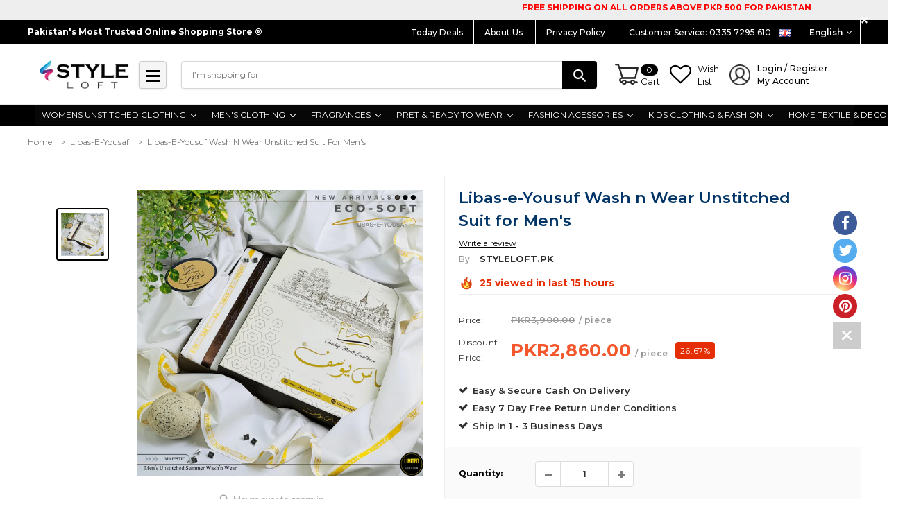

--- FILE ---
content_type: text/html; charset=utf-8
request_url: https://styleloft.pk/collections/libas-e-yousaf/products/libas-e-yousuf-wash-n-wear-unstitched-suit-for-mens-105
body_size: 52055
content:
<!doctype html>
<!--[if lt IE 7]><html class="no-js lt-ie9 lt-ie8 lt-ie7" lang="en"> <![endif]-->
<!--[if IE 7]><html class="no-js lt-ie9 lt-ie8" lang="en"> <![endif]-->
<!--[if IE 8]><html class="no-js lt-ie9" lang="en"> <![endif]-->
<!--[if IE 9 ]><html class="ie9 no-js"> <![endif]-->
<!--[if (gt IE 9)|!(IE)]><!--> <html class="no-js"> <!--<![endif]-->
<head>
  
  <!-- Global site tag (gtag.js) - Google Ads: 350785808 -->
<script async src="https://www.googletagmanager.com/gtag/js?id=AW-350785808"></script>
<script>
  window.dataLayer = window.dataLayer || [];
  function gtag(){dataLayer.push(arguments);}
  gtag('js', new Date());

  gtag('config', 'AW-350785808');
</script>

<meta name="google-site-verification" content="oc_1tBk6-fzXgCaB0uq81Qkekfck8aTHgX4ohqWBFRY" />
<meta name="facebook-domain-verification" content="3gaxgpvb5tge7pbp1eazc8z843a6ux" />
  
  <!-- Global site tag (gtag.js) - Google Ads: 350785808 -->
<script async src="https://www.googletagmanager.com/gtag/js?id=AW-350785808"></script>
<script>
  window.dataLayer = window.dataLayer || [];
  function gtag(){dataLayer.push(arguments);}
  gtag('js', new Date());

  gtag('config', 'AW-350785808');
</script>
  
  <!-- Event snippet for Purchase Website conversion page -->
<script>
  gtag('event', 'conversion', {
      'send_to': 'AW-350785808/cYLGCPrisvwCEJCioqcB',
      'transaction_id': ''
  });
</script>


<!-- ROIHunterEasy HeadSnippet start -->

    

    <script type="text/javascript">
        (function() {

            var remarketingType = 'OTHER';

             // if current page is NOT cart page
            var cartPageActive = false; // unset cart page flag
            

             // if current page is product page
            var productPageActive = true; // set product page flag

            // purpose of this object is already described above
            var facebookEventParams = {
                value: '2860.0',
                content_name: 'Libas-e-Yousuf Wash n Wear Unstitched Suit for Men\'s',
                content_type: 'product',
                currency: 'PKR',
                owner: 'rh_easy',
                content_ids: [ 'shopify_7168182747233_41694186602593' ]
        };

            var prodId = 'shopify_7168182747233_41694186602593';
            var prodTotalValue = 2860.0;
            // same as facebookEventParams but for google
            if (remarketingType == 'OTHER') {
                var googleTagParams = {
                    dynx_itemid: prodId,
                    dynx_pagetype: 'offerdetail',
                    dynx_totalvalue: prodTotalValue
                };
            } else {
                var googleTagParams = { // same iteration logic as in itemsCart but for google we need product ids only
                    ecomm_prodid: prodId,
                    ecomm_pagetype: 'product',
                    ecomm_totalvalue: prodTotalValue
                };
            }

            

            
            var collectionPageActive = false;
            

            
            var mainPageActive = false;
            

            var cartPage = {
                active: cartPageActive, // flag true/false
                // if facebookEventParams is undefined set facebookEventParams = null
                facebookEventParams: typeof facebookEventParams !== 'undefined' ? facebookEventParams : null,
                googleTagParams: typeof googleTagParams !== 'undefined' ? googleTagParams : null
            };

            var productPage = {
                active: productPageActive, // flag true/false
                facebookEventParams: typeof facebookEventParams !== 'undefined' ? facebookEventParams : null,
                googleTagParams: typeof googleTagParams !== 'undefined' ? googleTagParams : null
            };

            var collectionPage = {
                active: collectionPageActive, // flag true/false
                facebookEventParams: null,
                googleTagParams: typeof googleTagParams !== 'undefined' ? googleTagParams : null
            };

            var mainPage = {
                active: mainPageActive,
                facebookEventParams: null,
                googleTagParams: typeof googleTagParams !== 'undefined' ? googleTagParams : null
            };

            // here we initialize our global object which contains all necessary information for
            // our all scripts which fired some google or facebook analytic events etc.
            // we should use some unique name to identify this object to avoid names conflict
            // relative to other global objects
            var hash = 'ROIHunterEasy_5a83c915b9f3150f071dd42973557062ac2f30b295a5b6393544410da07ecb27';
            window[hash] = {
                cartPage: cartPage,
                productPage: productPage,
                collectionPage: collectionPage,
                mainPage: mainPage,
                remarketingType: remarketingType
            };

            // begin: initialize our rheasy_fbq object for facebook tracking
            window[hash].rheasy_fbq = function() {
                if (arguments.length === 0) {
                    return;
                }

                var pixelId, trackType, contentObj;     //get parameters:

                if (typeof arguments[0] === 'string') pixelId = arguments[0];       //param string PIXEL ID
                if (typeof arguments[1] === 'string') trackType = arguments[1];     //param string TRACK TYPE (PageView, Purchase)
                if (typeof arguments[2] === 'object') contentObj = arguments[2];    //param object (may be null):
                                                                                    //    {value : subtotal_price,
                                                                                    //     content_type : some_string,
                                                                                    //     currency : shop_curency,
                                                                                    //     contents : [{id, quantity, item_price}, ...] instance of array
                                                                                    //    }

                var argumentsAreValid = typeof pixelId === 'string' && pixelId.replace(/\s+/gi, '') !== '' &&
                    typeof trackType === 'string' && trackType.replace(/\s+/gi, '') !== '';

                if (!argumentsAreValid) {
                    console.error('RH PIXEL - INVALID ARGUMENTS');
                    return;
                }

                var params = [];
                params.push('id=' + encodeURIComponent(pixelId));
                switch (trackType) {
                    case 'PageView':
                    case 'ViewContent':
                    case 'Search':
                    case 'AddToCart':
                    case 'InitiateCheckout':
                    case 'AddPaymentInfo':
                    case 'Lead':
                    case 'CompleteRegistration':
                    case 'Purchase':
                    case 'AddToWishlist':
                        params.push('ev=' + encodeURIComponent(trackType));
                        break;
                    default:
                        console.error('RH PIXEL - BAD TRACKTYPE');
                        return;
                }

                params.push('dl=' + encodeURIComponent(document.location.href));
                if (document.referrer) params.push('rl=' + encodeURIComponent(document.referrer));
                params.push('if=false');
                params.push('ts=' + new Date().getTime());

                /* Custom parameters to string */
                if (typeof contentObj === 'object') {                                               //`contents : [{id, quantity, item_price}, ...]` to string
                    for (var u in contentObj) {
                        if (typeof contentObj[u] === 'object' && contentObj[u] instanceof Array) {  // `[{id, quantity, item_price}, ...]` to string
                            if (contentObj[u].length > 0) {
                                for (var y = 0; y < contentObj[u].length; y++) {
                                    if (typeof contentObj[u][y] === 'object') {                     // `{id, quantity, item_price}` to string
                                        contentObj[u][y] = JSON.stringify(contentObj[u][y]);
                                    }
                                    contentObj[u][y] = (contentObj[u][y] + '')  //JSON to string
                                        .replace(/^\s+|\s+$/gi, '')             //delete white characterts from begin on end of the string
                                        .replace(/\s+/gi, ' ')                  //replace white characters inside string to ' '
                                }
                                params.push('cd[' + u + ']=' + encodeURIComponent(contentObj[u].join(',')   //create JSON array - [param1,param2,param3]
                                    .replace(/^/gi, '[')
                                    .replace(/$/gi, ']')))
                            }
                        } else if (typeof contentObj[u] === 'string') {
                            params.push('cd[' + u + ']=' + encodeURIComponent(contentObj[u]));
                        }
                    }
                }

                var imgId = new Date().getTime();
                var img = document.createElement('img');
                img.id = 'fb_' + imgId, img.src = 'https://www.facebook.com/tr/?' + params.join('&'), img.width = 1, img.height = 1, img.style = 'display:none;';
                document.head.appendChild(img);
                window.setTimeout(function() { var t = document.getElementById('fb_' + imgId);
                    t.parentElement.removeChild(t); }, 1000);

            };
            // end of: initializing rheasy_fbq object
        })();
    </script><!-- ROIHunterEasy HeadSnippet end -->


  <!-- Basic page needs ================================================== -->
  <meta charset="utf-8">
  <meta http-equiv="X-UA-Compatible" content="IE=edge,chrome=1">
<meta name="facebook-domain-verification" content="3gaxgpvb5tge7pbp1eazc8z843a6ux" />
  
  
  
	
  <!-- Title and description ================================================== -->
  <title>
  
    
    Libas-e-Yousuf Wash n Wear Unstitched Suit for Men&#39;s &ndash; STYLE LOFT
   
    
  </title>


  <!-- Collection meta =======================================   -->
  
    
  		<meta name="description" content="Introducing the stunning &quot; ECO-SOFT &quot; Summer wash &amp;amp; wear suit by the renowned brand Libas-e-Yousaf.  EcoSoft: A sub-brand that emphasizes eco-friendly manufacturing processes and use of sustainable materials. These clothes may be marked as environmentally conscious options. Package Includes #Libas-E-Yousaf branded ">
  	
  
  
  <!-- Product meta ================================================== -->
  


  <meta property="og:type" content="product">
  <meta property="og:title" content="Libas-e-Yousuf Wash n Wear Unstitched Suit for Men&#39;s">
  
  <meta property="og:image" content="http://styleloft.pk/cdn/shop/files/styleloft-pk-libas-e-yousuf-wash-n-wear-unstitched-suit-for-men-s-2-piece-35230046224481_grande.jpg?v=1726318312">
  <meta property="og:image:secure_url" content="https://styleloft.pk/cdn/shop/files/styleloft-pk-libas-e-yousuf-wash-n-wear-unstitched-suit-for-men-s-2-piece-35230046224481_grande.jpg?v=1726318312">
  
  <meta property="og:price:amount" content="2,860.00">
  <meta property="og:price:currency" content="PKR">


  <meta property="og:description" content="Introducing the stunning &quot; ECO-SOFT &quot; Summer wash &amp;amp; wear suit by the renowned brand Libas-e-Yousaf.  EcoSoft: A sub-brand that emphasizes eco-friendly manufacturing processes and use of sustainable materials. These clothes may be marked as environmentally conscious options. Package Includes #Libas-E-Yousaf branded ">


  <meta property="og:url" content="https://styleloft.pk/products/libas-e-yousuf-wash-n-wear-unstitched-suit-for-mens-105">
  <meta property="og:site_name" content="STYLE LOFT">
  <!-- /snippets/twitter-card.liquid -->





  <meta name="twitter:card" content="product">
  <meta name="twitter:title" content="Libas-e-Yousuf Wash n Wear Unstitched Suit for Men's">
  <meta name="twitter:description" content="Introducing the stunning &quot; ECO-SOFT &quot; Summer wash &amp;amp; wear suit by the renowned brand Libas-e-Yousaf.
 EcoSoft: A sub-brand that emphasizes eco-friendly manufacturing processes and use of sustainable materials. These clothes may be marked as environmentally conscious options.
Package Includes
#Libas-E-Yousaf branded box Fabric Length 4 MetersWidth 52-54 Inches Brand tags, cards and ribbonMetal molded buttons 
Quality Statement
100% guarantee for color and fabric quality
Returnable as per COD rules and regulations
Disclaimer 
Color of the actual product may slightly vary from the picture
">
  <meta name="twitter:image" content="https://styleloft.pk/cdn/shop/files/styleloft-pk-libas-e-yousuf-wash-n-wear-unstitched-suit-for-men-s-2-piece-35230046224481_medium.jpg?v=1726318312">
  <meta name="twitter:image:width" content="240">
  <meta name="twitter:image:height" content="240">
  <meta name="twitter:label1" content="Price">
  <meta name="twitter:data1" content="PKR2,860.00">
  
  <meta name="twitter:label2" content="Brand">
  <meta name="twitter:data2" content="Styleloft.pk">
  



  <!-- Helpers ================================================== -->
  <link rel="canonical" href="https://styleloft.pk/products/libas-e-yousuf-wash-n-wear-unstitched-suit-for-mens-105">
  <meta name="viewport" content="width=device-width,initial-scale=1">
  
  <!-- Favicon -->
   
    <link rel="shortcut icon" href="//styleloft.pk/cdn/shop/files/imgpsh_fullsize_2_d06aa58d-0c1d-4b44-985d-84781613f1ac_32x32.png?v=1738634380" type="image/png">
  
 
   <!-- fonts -->
  
<script type="text/javascript">
  WebFontConfig = {
    google: { families: [ 
      
          'Montserrat:100,200,300,400,500,600,700,800,900'
	  
      
      
      	
      		,
      	      
        'Montserrat:100,200,300,400,500,600,700,800,900'
	  
      
      
      	
      		,
      	      
        'Montserrat:100,200,300,400,500,600,700,800,900'
	  
      
      
    ] }
  };
  (function() {
    var wf = document.createElement('script');
    wf.src = ('https:' == document.location.protocol ? 'https' : 'http') +
      '://ajax.googleapis.com/ajax/libs/webfont/1/webfont.js';
    wf.type = 'text/javascript';
    wf.async = 'true';
    var s = document.getElementsByTagName('script')[0];
    s.parentNode.insertBefore(wf, s);
  })(); 
</script>

  
   <!-- Styles -->
   <!-- <link rel="stylesheet" type="text/css" href="//cdn.jsdelivr.net/jquery.slick/1.6.0/slick.css"/> -->
<link rel="stylesheet" href="//maxcdn.bootstrapcdn.com/font-awesome/4.7.0/css/font-awesome.min.css">

<link href="//styleloft.pk/cdn/shop/t/19/assets/bootstrap.min.css?v=7546796328522137121556654820" rel="stylesheet" type="text/css" media="all" />
<!-- Theme base and media queries -->
<link href="//styleloft.pk/cdn/shop/t/19/assets/owl.carousel.css?v=40205257402576527171551274199" rel="stylesheet" type="text/css" media="all" />
<link href="//styleloft.pk/cdn/shop/t/19/assets/owl.theme.css?v=169847067115308396321551274199" rel="stylesheet" type="text/css" media="all" />
<link href="//styleloft.pk/cdn/shop/t/19/assets/jcarousel.css?v=164886511777525660831551274193" rel="stylesheet" type="text/css" media="all" />
<link href="//styleloft.pk/cdn/shop/t/19/assets/selectize.bootstrap3.scss.css?v=118966386664581825661551274200" rel="stylesheet" type="text/css" media="all" />
<link href="//styleloft.pk/cdn/shop/t/19/assets/jquery.fancybox.css?v=117390163860654242571551274195" rel="stylesheet" type="text/css" media="all" />
<link href="//styleloft.pk/cdn/shop/t/19/assets/component.css?v=121099943501351976721551274186" rel="stylesheet" type="text/css" media="all" />

<link href="//styleloft.pk/cdn/shop/t/19/assets/theme-styles.css?v=49759495716591373351698566046" rel="stylesheet" type="text/css" media="all" />
<link href="//styleloft.pk/cdn/shop/t/19/assets/theme-styles-setting.css?v=56984103655245069481557562074" rel="stylesheet" type="text/css" media="all" />
<link href="//styleloft.pk/cdn/shop/t/19/assets/theme-styles-responsive.css?v=108458770916764127821698566046" rel="stylesheet" type="text/css" media="all" />


<link href="//styleloft.pk/cdn/shop/t/19/assets/animate.css?v=155063736736766579641551274180" rel="stylesheet" type="text/css" media="all" />


  
   <!-- Scripts -->
  
<script src="//styleloft.pk/cdn/shop/t/19/assets/jquery.min.js?v=32460426840832490021551274196" type="text/javascript"></script>
<script src="//styleloft.pk/cdn/shop/t/19/assets/jquery-cookie.min.js?v=72365755745404048181551274194" type="text/javascript"></script>
<script src="//styleloft.pk/cdn/shop/t/19/assets/selectize.min.js?v=74685606144567451161551274200" type="text/javascript"></script>
<script src="//styleloft.pk/cdn/shop/t/19/assets/jquery.nicescroll.min.js?v=166122000064107150281551274196" type="text/javascript"></script>
<script src="//styleloft.pk/cdn/shop/t/19/assets/jquery.sticky.js?v=102992599866657543701551274196" type="text/javascript"></script>
<script>
  window.ajax_cart = false;
  window.money_format = "<span class=money>PKR{{amount}}</span>";
  window.shop_currency = "PKR";
  window.show_multiple_currencies = false;
  window.loading_url = "//styleloft.pk/cdn/shop/t/19/assets/loading.gif?v=66789063791697613551551274198"; 
  window.use_color_swatch = true;
  window.product_image_resize = false;
  window.enable_sidebar_multiple_choice = true;
  window.dropdowncart_type = "hover";
  window.file_url = "//styleloft.pk/cdn/shop/files/?19811";
  window.asset_url = "";
  window.images_size = {
    is_crop: false,
    ratio_width : 1.35,
    ratio_height : 2,
  };
  window.inventory_text = {
    in_stock: "In stock",
    many_in_stock: "Many in stock",
    out_of_stock: "Out of stock",
    add_to_cart: "BUY NOW",
    sold_out: "Sold Out",
    unavailable: "Sold Out"
  };
          
  window.multi_lang = true;
</script>


    <script src="//styleloft.pk/cdn/shop/t/19/assets/lang2.js?v=22377726915879968721551274197" type="text/javascript"></script>
<script>
  var translator = {
    current_lang : jQuery.cookie("language"),
    init: function() {
        translator.updateStyling();
  		translator.updateInventoryText();  		
    },
    updateStyling: function() {
        var style;
        if (translator.isLang2()) {
          style = "<style>*[data-translate] {visibility:hidden} .lang1 {display:none}</style>";          
        } else {
          style = "<style>*[data-translate] {visibility:visible} .lang2 {display:none}</style>";
        }
        jQuery('head').append(style);
    },
    updateLangSwitcher: function() {
      if (translator.isLang2()) {
        jQuery(".lang-switcher option[value=2]").attr("selected", "selected");
      }
    },
    getTextToTranslate: function(selector) {
      var result = window.lang2;
      //check if there is parameter
      var params;
      if (selector.indexOf("|") > 0) {
        var devideList = selector.split("|");
        selector = devideList[0];
        params = devideList[1].split(",");
      }

      var selectorArr = selector.split('.');
      if (selectorArr) {
        for (var i = 0; i < selectorArr.length; i++) {
            result = result[selectorArr[i]];
        }
      } else {
        result = result[selector];
      }

      //check if result is object, case one and other
      if (result && result.one && result.other) {
        var countEqual1 = true;
        for (var i = 0; i < params.length; i++) {
          if (params[i].indexOf("count") >= 0) {
            variables = params[i].split(":");
            if (variables.length>1) {
              var count = variables[1];
              if (count > 1) {
                countEqual1 = false;
              }
            }
          }
        }

        if (countEqual1) {
          result = result.one;
        } else {
          result = result.other;
        }
      }

      //replace params
      
      if (params && params.length>0) {
        result = result.replace(/{{\s*/g, "{{");
        result = result.replace(/\s*}}/g, "}}");
        for (var i = 0; i < params.length; i++) {
          variables = params[i].split(":");
          if (variables.length>1) {
            result = result.replace("{{"+variables[0]+"}}", variables[1]);
          }          
        }
      }
      

      return result;
    },
    isLang2: function() {
      return translator.current_lang && translator.current_lang == 2;
    },
    updateInventoryText: function() {
      if (translator.isLang2()) {
          window.inventory_text = {
            in_stock: window.lang2.products.product.in_stock,
            many_in_stock: window.lang2.products.product.many_in_stock,
            out_of_stock: window.lang2.products.product.out_of_stock,
            add_to_cart: window.lang2.products.product.add_to_cart,
    		sold_out: window.lang2.products.product.sold_out,
            unavailable: window.lang2.products.product.unavailable
          };
      }
    },
    doTranslate: function(blockSelector) {
      if (translator.isLang2()) {
        jQuery(blockSelector + " [data-translate]").each(function(e) {          
          var item = jQuery(this);
          var selector = item.attr("data-translate");
          var text = translator.getTextToTranslate(selector);
          //translate only title
          if (item.attr("translate-item")) {
            var attribute = item.attr("translate-item");
            if (attribute == 'blog-date-author') {
              item.html(text);
            } else if (attribute!="") {            
              item.attr(attribute,text);
            }
          } else if (item.is("input")) {
            item.val(text);
          } else {
            item.text(text);
          }
          item.css("visibility","visible");
        });
      }
    }   
  };
  translator.init();
          
  jQuery(document).ready(function() {    
    jQuery(".lang-switcher").change(function() {
      var value = jQuery(this).val();
      jQuery.cookie('language', value, {expires:10, path:'/'});
      location.reload();
    });
  translator.doTranslate("body");
  });
</script>


  <!-- Header hook for plugins ================================================== -->
  <script>window.performance && window.performance.mark && window.performance.mark('shopify.content_for_header.start');</script><meta name="google-site-verification" content="9VfXxKHRteWQoxFigfBPpNusOabdYwgK561-lTFVHlI">
<meta id="shopify-digital-wallet" name="shopify-digital-wallet" content="/5969313861/digital_wallets/dialog">
<link rel="alternate" type="application/json+oembed" href="https://styleloft.pk/products/libas-e-yousuf-wash-n-wear-unstitched-suit-for-mens-105.oembed">
<script async="async" src="/checkouts/internal/preloads.js?locale=en-PK"></script>
<script id="shopify-features" type="application/json">{"accessToken":"a476357dd90624aaf0aaf264263c8bf5","betas":["rich-media-storefront-analytics"],"domain":"styleloft.pk","predictiveSearch":true,"shopId":5969313861,"locale":"en"}</script>
<script>var Shopify = Shopify || {};
Shopify.shop = "style-loft-pk.myshopify.com";
Shopify.locale = "en";
Shopify.currency = {"active":"PKR","rate":"1.0"};
Shopify.country = "PK";
Shopify.theme = {"name":"StyleLoft.Pk","id":43783389281,"schema_name":"Ella","schema_version":"2.0.8","theme_store_id":null,"role":"main"};
Shopify.theme.handle = "null";
Shopify.theme.style = {"id":null,"handle":null};
Shopify.cdnHost = "styleloft.pk/cdn";
Shopify.routes = Shopify.routes || {};
Shopify.routes.root = "/";</script>
<script type="module">!function(o){(o.Shopify=o.Shopify||{}).modules=!0}(window);</script>
<script>!function(o){function n(){var o=[];function n(){o.push(Array.prototype.slice.apply(arguments))}return n.q=o,n}var t=o.Shopify=o.Shopify||{};t.loadFeatures=n(),t.autoloadFeatures=n()}(window);</script>
<script id="shop-js-analytics" type="application/json">{"pageType":"product"}</script>
<script defer="defer" async type="module" src="//styleloft.pk/cdn/shopifycloud/shop-js/modules/v2/client.init-shop-cart-sync_IZsNAliE.en.esm.js"></script>
<script defer="defer" async type="module" src="//styleloft.pk/cdn/shopifycloud/shop-js/modules/v2/chunk.common_0OUaOowp.esm.js"></script>
<script type="module">
  await import("//styleloft.pk/cdn/shopifycloud/shop-js/modules/v2/client.init-shop-cart-sync_IZsNAliE.en.esm.js");
await import("//styleloft.pk/cdn/shopifycloud/shop-js/modules/v2/chunk.common_0OUaOowp.esm.js");

  window.Shopify.SignInWithShop?.initShopCartSync?.({"fedCMEnabled":true,"windoidEnabled":true});

</script>
<script>(function() {
  var isLoaded = false;
  function asyncLoad() {
    if (isLoaded) return;
    isLoaded = true;
    var urls = ["https:\/\/cdn.shopify.com\/s\/files\/1\/0683\/1371\/0892\/files\/splmn-shopify-prod-August-31.min.js?v=1693985059\u0026shop=style-loft-pk.myshopify.com"];
    for (var i = 0; i < urls.length; i++) {
      var s = document.createElement('script');
      s.type = 'text/javascript';
      s.async = true;
      s.src = urls[i];
      var x = document.getElementsByTagName('script')[0];
      x.parentNode.insertBefore(s, x);
    }
  };
  if(window.attachEvent) {
    window.attachEvent('onload', asyncLoad);
  } else {
    window.addEventListener('load', asyncLoad, false);
  }
})();</script>
<script id="__st">var __st={"a":5969313861,"offset":18000,"reqid":"6d499738-a1d8-4ea4-95ad-85860df9b00f-1768530637","pageurl":"styleloft.pk\/collections\/libas-e-yousaf\/products\/libas-e-yousuf-wash-n-wear-unstitched-suit-for-mens-105","u":"385b47fa7a16","p":"product","rtyp":"product","rid":7168182747233};</script>
<script>window.ShopifyPaypalV4VisibilityTracking = true;</script>
<script id="captcha-bootstrap">!function(){'use strict';const t='contact',e='account',n='new_comment',o=[[t,t],['blogs',n],['comments',n],[t,'customer']],c=[[e,'customer_login'],[e,'guest_login'],[e,'recover_customer_password'],[e,'create_customer']],r=t=>t.map((([t,e])=>`form[action*='/${t}']:not([data-nocaptcha='true']) input[name='form_type'][value='${e}']`)).join(','),a=t=>()=>t?[...document.querySelectorAll(t)].map((t=>t.form)):[];function s(){const t=[...o],e=r(t);return a(e)}const i='password',u='form_key',d=['recaptcha-v3-token','g-recaptcha-response','h-captcha-response',i],f=()=>{try{return window.sessionStorage}catch{return}},m='__shopify_v',_=t=>t.elements[u];function p(t,e,n=!1){try{const o=window.sessionStorage,c=JSON.parse(o.getItem(e)),{data:r}=function(t){const{data:e,action:n}=t;return t[m]||n?{data:e,action:n}:{data:t,action:n}}(c);for(const[e,n]of Object.entries(r))t.elements[e]&&(t.elements[e].value=n);n&&o.removeItem(e)}catch(o){console.error('form repopulation failed',{error:o})}}const l='form_type',E='cptcha';function T(t){t.dataset[E]=!0}const w=window,h=w.document,L='Shopify',v='ce_forms',y='captcha';let A=!1;((t,e)=>{const n=(g='f06e6c50-85a8-45c8-87d0-21a2b65856fe',I='https://cdn.shopify.com/shopifycloud/storefront-forms-hcaptcha/ce_storefront_forms_captcha_hcaptcha.v1.5.2.iife.js',D={infoText:'Protected by hCaptcha',privacyText:'Privacy',termsText:'Terms'},(t,e,n)=>{const o=w[L][v],c=o.bindForm;if(c)return c(t,g,e,D).then(n);var r;o.q.push([[t,g,e,D],n]),r=I,A||(h.body.append(Object.assign(h.createElement('script'),{id:'captcha-provider',async:!0,src:r})),A=!0)});var g,I,D;w[L]=w[L]||{},w[L][v]=w[L][v]||{},w[L][v].q=[],w[L][y]=w[L][y]||{},w[L][y].protect=function(t,e){n(t,void 0,e),T(t)},Object.freeze(w[L][y]),function(t,e,n,w,h,L){const[v,y,A,g]=function(t,e,n){const i=e?o:[],u=t?c:[],d=[...i,...u],f=r(d),m=r(i),_=r(d.filter((([t,e])=>n.includes(e))));return[a(f),a(m),a(_),s()]}(w,h,L),I=t=>{const e=t.target;return e instanceof HTMLFormElement?e:e&&e.form},D=t=>v().includes(t);t.addEventListener('submit',(t=>{const e=I(t);if(!e)return;const n=D(e)&&!e.dataset.hcaptchaBound&&!e.dataset.recaptchaBound,o=_(e),c=g().includes(e)&&(!o||!o.value);(n||c)&&t.preventDefault(),c&&!n&&(function(t){try{if(!f())return;!function(t){const e=f();if(!e)return;const n=_(t);if(!n)return;const o=n.value;o&&e.removeItem(o)}(t);const e=Array.from(Array(32),(()=>Math.random().toString(36)[2])).join('');!function(t,e){_(t)||t.append(Object.assign(document.createElement('input'),{type:'hidden',name:u})),t.elements[u].value=e}(t,e),function(t,e){const n=f();if(!n)return;const o=[...t.querySelectorAll(`input[type='${i}']`)].map((({name:t})=>t)),c=[...d,...o],r={};for(const[a,s]of new FormData(t).entries())c.includes(a)||(r[a]=s);n.setItem(e,JSON.stringify({[m]:1,action:t.action,data:r}))}(t,e)}catch(e){console.error('failed to persist form',e)}}(e),e.submit())}));const S=(t,e)=>{t&&!t.dataset[E]&&(n(t,e.some((e=>e===t))),T(t))};for(const o of['focusin','change'])t.addEventListener(o,(t=>{const e=I(t);D(e)&&S(e,y())}));const B=e.get('form_key'),M=e.get(l),P=B&&M;t.addEventListener('DOMContentLoaded',(()=>{const t=y();if(P)for(const e of t)e.elements[l].value===M&&p(e,B);[...new Set([...A(),...v().filter((t=>'true'===t.dataset.shopifyCaptcha))])].forEach((e=>S(e,t)))}))}(h,new URLSearchParams(w.location.search),n,t,e,['guest_login'])})(!0,!0)}();</script>
<script integrity="sha256-4kQ18oKyAcykRKYeNunJcIwy7WH5gtpwJnB7kiuLZ1E=" data-source-attribution="shopify.loadfeatures" defer="defer" src="//styleloft.pk/cdn/shopifycloud/storefront/assets/storefront/load_feature-a0a9edcb.js" crossorigin="anonymous"></script>
<script data-source-attribution="shopify.dynamic_checkout.dynamic.init">var Shopify=Shopify||{};Shopify.PaymentButton=Shopify.PaymentButton||{isStorefrontPortableWallets:!0,init:function(){window.Shopify.PaymentButton.init=function(){};var t=document.createElement("script");t.src="https://styleloft.pk/cdn/shopifycloud/portable-wallets/latest/portable-wallets.en.js",t.type="module",document.head.appendChild(t)}};
</script>
<script data-source-attribution="shopify.dynamic_checkout.buyer_consent">
  function portableWalletsHideBuyerConsent(e){var t=document.getElementById("shopify-buyer-consent"),n=document.getElementById("shopify-subscription-policy-button");t&&n&&(t.classList.add("hidden"),t.setAttribute("aria-hidden","true"),n.removeEventListener("click",e))}function portableWalletsShowBuyerConsent(e){var t=document.getElementById("shopify-buyer-consent"),n=document.getElementById("shopify-subscription-policy-button");t&&n&&(t.classList.remove("hidden"),t.removeAttribute("aria-hidden"),n.addEventListener("click",e))}window.Shopify?.PaymentButton&&(window.Shopify.PaymentButton.hideBuyerConsent=portableWalletsHideBuyerConsent,window.Shopify.PaymentButton.showBuyerConsent=portableWalletsShowBuyerConsent);
</script>
<script data-source-attribution="shopify.dynamic_checkout.cart.bootstrap">document.addEventListener("DOMContentLoaded",(function(){function t(){return document.querySelector("shopify-accelerated-checkout-cart, shopify-accelerated-checkout")}if(t())Shopify.PaymentButton.init();else{new MutationObserver((function(e,n){t()&&(Shopify.PaymentButton.init(),n.disconnect())})).observe(document.body,{childList:!0,subtree:!0})}}));
</script>
<script id="sections-script" data-sections="navbar-new,brands" defer="defer" src="//styleloft.pk/cdn/shop/t/19/compiled_assets/scripts.js?19811"></script>
<script>window.performance && window.performance.mark && window.performance.mark('shopify.content_for_header.end');</script>

  <!--[if lt IE 9]>
  <script src="//html5shiv.googlecode.com/svn/trunk/html5.js" type="text/javascript"></script>
  <![endif]-->

  
  




  
  
  
    
<script>
    
    
    
    var gsf_conversion_data = {page_type : 'product', event : 'view_item', data : {product_data : [{variant_id : 41694186602593, product_id : 7168182747233, name : "Libas-e-Yousuf Wash n Wear Unstitched Suit for Men&#39;s", price : "2860.00", currency : "PKR", sku : "", brand : "Styleloft.pk", variant : "Default Title", category : "2 PIECE"}], total_price : "2860.00"}};
    
</script>
  




<!-- BEGIN app block: shopify://apps/xo-insert-code/blocks/insert-code-header/72017b12-3679-442e-b23c-5c62460717f5 --><!-- XO-InsertCode Header -->


<!-- TikTok Pixel Code Start -->
<script>
!function (w, d, t) {
  w.TiktokAnalyticsObject=t;var ttq=w[t]=w[t]||[];ttq.methods=["page","track","identify","instances","debug","on","off","once","ready","alias","group","enableCookie","disableCookie","holdConsent","revokeConsent","grantConsent"],ttq.setAndDefer=function(t,e){t[e]=function(){t.push([e].concat(Array.prototype.slice.call(arguments,0)))}};for(var i=0;i<ttq.methods.length;i++)ttq.setAndDefer(ttq,ttq.methods[i]);ttq.instance=function(t){for(
var e=ttq._i[t]||[],n=0;n<ttq.methods.length;n++)ttq.setAndDefer(e,ttq.methods[n]);return e},ttq.load=function(e,n){var r="https://analytics.tiktok.com/i18n/pixel/events.js",o=n&&n.partner;ttq._i=ttq._i||{},ttq._i[e]=[],ttq._i[e]._u=r,ttq._t=ttq._t||{},ttq._t[e]=+new Date,ttq._o=ttq._o||{},ttq._o[e]=n||{};n=document.createElement("script")
;n.type="text/javascript",n.async=!0,n.src=r+"?sdkid="+e+"&lib="+t;e=document.getElementsByTagName("script")[0];e.parentNode.insertBefore(n,e)};


  ttq.load('D2DLURBC77U9PLHEIHEG');
  ttq.page();
}(window, document, 'ttq');
</script>
<!-- TikTok Pixel Code End -->
  
<!-- End: XO-InsertCode Header -->


<!-- END app block --><link href="https://monorail-edge.shopifysvc.com" rel="dns-prefetch">
<script>(function(){if ("sendBeacon" in navigator && "performance" in window) {try {var session_token_from_headers = performance.getEntriesByType('navigation')[0].serverTiming.find(x => x.name == '_s').description;} catch {var session_token_from_headers = undefined;}var session_cookie_matches = document.cookie.match(/_shopify_s=([^;]*)/);var session_token_from_cookie = session_cookie_matches && session_cookie_matches.length === 2 ? session_cookie_matches[1] : "";var session_token = session_token_from_headers || session_token_from_cookie || "";function handle_abandonment_event(e) {var entries = performance.getEntries().filter(function(entry) {return /monorail-edge.shopifysvc.com/.test(entry.name);});if (!window.abandonment_tracked && entries.length === 0) {window.abandonment_tracked = true;var currentMs = Date.now();var navigation_start = performance.timing.navigationStart;var payload = {shop_id: 5969313861,url: window.location.href,navigation_start,duration: currentMs - navigation_start,session_token,page_type: "product"};window.navigator.sendBeacon("https://monorail-edge.shopifysvc.com/v1/produce", JSON.stringify({schema_id: "online_store_buyer_site_abandonment/1.1",payload: payload,metadata: {event_created_at_ms: currentMs,event_sent_at_ms: currentMs}}));}}window.addEventListener('pagehide', handle_abandonment_event);}}());</script>
<script id="web-pixels-manager-setup">(function e(e,d,r,n,o){if(void 0===o&&(o={}),!Boolean(null===(a=null===(i=window.Shopify)||void 0===i?void 0:i.analytics)||void 0===a?void 0:a.replayQueue)){var i,a;window.Shopify=window.Shopify||{};var t=window.Shopify;t.analytics=t.analytics||{};var s=t.analytics;s.replayQueue=[],s.publish=function(e,d,r){return s.replayQueue.push([e,d,r]),!0};try{self.performance.mark("wpm:start")}catch(e){}var l=function(){var e={modern:/Edge?\/(1{2}[4-9]|1[2-9]\d|[2-9]\d{2}|\d{4,})\.\d+(\.\d+|)|Firefox\/(1{2}[4-9]|1[2-9]\d|[2-9]\d{2}|\d{4,})\.\d+(\.\d+|)|Chrom(ium|e)\/(9{2}|\d{3,})\.\d+(\.\d+|)|(Maci|X1{2}).+ Version\/(15\.\d+|(1[6-9]|[2-9]\d|\d{3,})\.\d+)([,.]\d+|)( \(\w+\)|)( Mobile\/\w+|) Safari\/|Chrome.+OPR\/(9{2}|\d{3,})\.\d+\.\d+|(CPU[ +]OS|iPhone[ +]OS|CPU[ +]iPhone|CPU IPhone OS|CPU iPad OS)[ +]+(15[._]\d+|(1[6-9]|[2-9]\d|\d{3,})[._]\d+)([._]\d+|)|Android:?[ /-](13[3-9]|1[4-9]\d|[2-9]\d{2}|\d{4,})(\.\d+|)(\.\d+|)|Android.+Firefox\/(13[5-9]|1[4-9]\d|[2-9]\d{2}|\d{4,})\.\d+(\.\d+|)|Android.+Chrom(ium|e)\/(13[3-9]|1[4-9]\d|[2-9]\d{2}|\d{4,})\.\d+(\.\d+|)|SamsungBrowser\/([2-9]\d|\d{3,})\.\d+/,legacy:/Edge?\/(1[6-9]|[2-9]\d|\d{3,})\.\d+(\.\d+|)|Firefox\/(5[4-9]|[6-9]\d|\d{3,})\.\d+(\.\d+|)|Chrom(ium|e)\/(5[1-9]|[6-9]\d|\d{3,})\.\d+(\.\d+|)([\d.]+$|.*Safari\/(?![\d.]+ Edge\/[\d.]+$))|(Maci|X1{2}).+ Version\/(10\.\d+|(1[1-9]|[2-9]\d|\d{3,})\.\d+)([,.]\d+|)( \(\w+\)|)( Mobile\/\w+|) Safari\/|Chrome.+OPR\/(3[89]|[4-9]\d|\d{3,})\.\d+\.\d+|(CPU[ +]OS|iPhone[ +]OS|CPU[ +]iPhone|CPU IPhone OS|CPU iPad OS)[ +]+(10[._]\d+|(1[1-9]|[2-9]\d|\d{3,})[._]\d+)([._]\d+|)|Android:?[ /-](13[3-9]|1[4-9]\d|[2-9]\d{2}|\d{4,})(\.\d+|)(\.\d+|)|Mobile Safari.+OPR\/([89]\d|\d{3,})\.\d+\.\d+|Android.+Firefox\/(13[5-9]|1[4-9]\d|[2-9]\d{2}|\d{4,})\.\d+(\.\d+|)|Android.+Chrom(ium|e)\/(13[3-9]|1[4-9]\d|[2-9]\d{2}|\d{4,})\.\d+(\.\d+|)|Android.+(UC? ?Browser|UCWEB|U3)[ /]?(15\.([5-9]|\d{2,})|(1[6-9]|[2-9]\d|\d{3,})\.\d+)\.\d+|SamsungBrowser\/(5\.\d+|([6-9]|\d{2,})\.\d+)|Android.+MQ{2}Browser\/(14(\.(9|\d{2,})|)|(1[5-9]|[2-9]\d|\d{3,})(\.\d+|))(\.\d+|)|K[Aa][Ii]OS\/(3\.\d+|([4-9]|\d{2,})\.\d+)(\.\d+|)/},d=e.modern,r=e.legacy,n=navigator.userAgent;return n.match(d)?"modern":n.match(r)?"legacy":"unknown"}(),u="modern"===l?"modern":"legacy",c=(null!=n?n:{modern:"",legacy:""})[u],f=function(e){return[e.baseUrl,"/wpm","/b",e.hashVersion,"modern"===e.buildTarget?"m":"l",".js"].join("")}({baseUrl:d,hashVersion:r,buildTarget:u}),m=function(e){var d=e.version,r=e.bundleTarget,n=e.surface,o=e.pageUrl,i=e.monorailEndpoint;return{emit:function(e){var a=e.status,t=e.errorMsg,s=(new Date).getTime(),l=JSON.stringify({metadata:{event_sent_at_ms:s},events:[{schema_id:"web_pixels_manager_load/3.1",payload:{version:d,bundle_target:r,page_url:o,status:a,surface:n,error_msg:t},metadata:{event_created_at_ms:s}}]});if(!i)return console&&console.warn&&console.warn("[Web Pixels Manager] No Monorail endpoint provided, skipping logging."),!1;try{return self.navigator.sendBeacon.bind(self.navigator)(i,l)}catch(e){}var u=new XMLHttpRequest;try{return u.open("POST",i,!0),u.setRequestHeader("Content-Type","text/plain"),u.send(l),!0}catch(e){return console&&console.warn&&console.warn("[Web Pixels Manager] Got an unhandled error while logging to Monorail."),!1}}}}({version:r,bundleTarget:l,surface:e.surface,pageUrl:self.location.href,monorailEndpoint:e.monorailEndpoint});try{o.browserTarget=l,function(e){var d=e.src,r=e.async,n=void 0===r||r,o=e.onload,i=e.onerror,a=e.sri,t=e.scriptDataAttributes,s=void 0===t?{}:t,l=document.createElement("script"),u=document.querySelector("head"),c=document.querySelector("body");if(l.async=n,l.src=d,a&&(l.integrity=a,l.crossOrigin="anonymous"),s)for(var f in s)if(Object.prototype.hasOwnProperty.call(s,f))try{l.dataset[f]=s[f]}catch(e){}if(o&&l.addEventListener("load",o),i&&l.addEventListener("error",i),u)u.appendChild(l);else{if(!c)throw new Error("Did not find a head or body element to append the script");c.appendChild(l)}}({src:f,async:!0,onload:function(){if(!function(){var e,d;return Boolean(null===(d=null===(e=window.Shopify)||void 0===e?void 0:e.analytics)||void 0===d?void 0:d.initialized)}()){var d=window.webPixelsManager.init(e)||void 0;if(d){var r=window.Shopify.analytics;r.replayQueue.forEach((function(e){var r=e[0],n=e[1],o=e[2];d.publishCustomEvent(r,n,o)})),r.replayQueue=[],r.publish=d.publishCustomEvent,r.visitor=d.visitor,r.initialized=!0}}},onerror:function(){return m.emit({status:"failed",errorMsg:"".concat(f," has failed to load")})},sri:function(e){var d=/^sha384-[A-Za-z0-9+/=]+$/;return"string"==typeof e&&d.test(e)}(c)?c:"",scriptDataAttributes:o}),m.emit({status:"loading"})}catch(e){m.emit({status:"failed",errorMsg:(null==e?void 0:e.message)||"Unknown error"})}}})({shopId: 5969313861,storefrontBaseUrl: "https://styleloft.pk",extensionsBaseUrl: "https://extensions.shopifycdn.com/cdn/shopifycloud/web-pixels-manager",monorailEndpoint: "https://monorail-edge.shopifysvc.com/unstable/produce_batch",surface: "storefront-renderer",enabledBetaFlags: ["2dca8a86"],webPixelsConfigList: [{"id":"692846689","configuration":"{\"account_ID\":\"70296\",\"google_analytics_tracking_tag\":\"1\",\"measurement_id\":\"2\",\"api_secret\":\"3\",\"shop_settings\":\"{\\\"custom_pixel_script\\\":\\\"https:\\\\\\\/\\\\\\\/storage.googleapis.com\\\\\\\/gsf-scripts\\\\\\\/custom-pixels\\\\\\\/style-loft-pk.js\\\"}\"}","eventPayloadVersion":"v1","runtimeContext":"LAX","scriptVersion":"c6b888297782ed4a1cba19cda43d6625","type":"APP","apiClientId":1558137,"privacyPurposes":[],"dataSharingAdjustments":{"protectedCustomerApprovalScopes":["read_customer_address","read_customer_email","read_customer_name","read_customer_personal_data","read_customer_phone"]}},{"id":"199458913","configuration":"{\"config\":\"{\\\"pixel_id\\\":\\\"G-ZD0XEVN01N\\\",\\\"target_country\\\":\\\"PK\\\",\\\"gtag_events\\\":[{\\\"type\\\":\\\"begin_checkout\\\",\\\"action_label\\\":\\\"G-ZD0XEVN01N\\\"},{\\\"type\\\":\\\"search\\\",\\\"action_label\\\":\\\"G-ZD0XEVN01N\\\"},{\\\"type\\\":\\\"view_item\\\",\\\"action_label\\\":[\\\"G-ZD0XEVN01N\\\",\\\"MC-D40W3GD7QW\\\"]},{\\\"type\\\":\\\"purchase\\\",\\\"action_label\\\":[\\\"G-ZD0XEVN01N\\\",\\\"MC-D40W3GD7QW\\\"]},{\\\"type\\\":\\\"page_view\\\",\\\"action_label\\\":[\\\"G-ZD0XEVN01N\\\",\\\"MC-D40W3GD7QW\\\"]},{\\\"type\\\":\\\"add_payment_info\\\",\\\"action_label\\\":\\\"G-ZD0XEVN01N\\\"},{\\\"type\\\":\\\"add_to_cart\\\",\\\"action_label\\\":\\\"G-ZD0XEVN01N\\\"}],\\\"enable_monitoring_mode\\\":false}\"}","eventPayloadVersion":"v1","runtimeContext":"OPEN","scriptVersion":"b2a88bafab3e21179ed38636efcd8a93","type":"APP","apiClientId":1780363,"privacyPurposes":[],"dataSharingAdjustments":{"protectedCustomerApprovalScopes":["read_customer_address","read_customer_email","read_customer_name","read_customer_personal_data","read_customer_phone"]}},{"id":"75858017","configuration":"{\"pixel_id\":\"1240706992792991\",\"pixel_type\":\"facebook_pixel\",\"metaapp_system_user_token\":\"-\"}","eventPayloadVersion":"v1","runtimeContext":"OPEN","scriptVersion":"ca16bc87fe92b6042fbaa3acc2fbdaa6","type":"APP","apiClientId":2329312,"privacyPurposes":["ANALYTICS","MARKETING","SALE_OF_DATA"],"dataSharingAdjustments":{"protectedCustomerApprovalScopes":["read_customer_address","read_customer_email","read_customer_name","read_customer_personal_data","read_customer_phone"]}},{"id":"62619745","eventPayloadVersion":"v1","runtimeContext":"LAX","scriptVersion":"1","type":"CUSTOM","privacyPurposes":["ANALYTICS"],"name":"Google Analytics tag (migrated)"},{"id":"84344929","eventPayloadVersion":"1","runtimeContext":"LAX","scriptVersion":"1","type":"CUSTOM","privacyPurposes":["ANALYTICS","MARKETING","SALE_OF_DATA"],"name":"TikTok"},{"id":"shopify-app-pixel","configuration":"{}","eventPayloadVersion":"v1","runtimeContext":"STRICT","scriptVersion":"0450","apiClientId":"shopify-pixel","type":"APP","privacyPurposes":["ANALYTICS","MARKETING"]},{"id":"shopify-custom-pixel","eventPayloadVersion":"v1","runtimeContext":"LAX","scriptVersion":"0450","apiClientId":"shopify-pixel","type":"CUSTOM","privacyPurposes":["ANALYTICS","MARKETING"]}],isMerchantRequest: false,initData: {"shop":{"name":"STYLE LOFT","paymentSettings":{"currencyCode":"PKR"},"myshopifyDomain":"style-loft-pk.myshopify.com","countryCode":"PK","storefrontUrl":"https:\/\/styleloft.pk"},"customer":null,"cart":null,"checkout":null,"productVariants":[{"price":{"amount":2860.0,"currencyCode":"PKR"},"product":{"title":"Libas-e-Yousuf Wash n Wear Unstitched Suit for Men's","vendor":"Styleloft.pk","id":"7168182747233","untranslatedTitle":"Libas-e-Yousuf Wash n Wear Unstitched Suit for Men's","url":"\/products\/libas-e-yousuf-wash-n-wear-unstitched-suit-for-mens-105","type":"2 PIECE"},"id":"41694186602593","image":{"src":"\/\/styleloft.pk\/cdn\/shop\/files\/styleloft-pk-libas-e-yousuf-wash-n-wear-unstitched-suit-for-men-s-2-piece-35230046224481.jpg?v=1726318312"},"sku":null,"title":"Default Title","untranslatedTitle":"Default Title"}],"purchasingCompany":null},},"https://styleloft.pk/cdn","fcfee988w5aeb613cpc8e4bc33m6693e112",{"modern":"","legacy":""},{"shopId":"5969313861","storefrontBaseUrl":"https:\/\/styleloft.pk","extensionBaseUrl":"https:\/\/extensions.shopifycdn.com\/cdn\/shopifycloud\/web-pixels-manager","surface":"storefront-renderer","enabledBetaFlags":"[\"2dca8a86\"]","isMerchantRequest":"false","hashVersion":"fcfee988w5aeb613cpc8e4bc33m6693e112","publish":"custom","events":"[[\"page_viewed\",{}],[\"product_viewed\",{\"productVariant\":{\"price\":{\"amount\":2860.0,\"currencyCode\":\"PKR\"},\"product\":{\"title\":\"Libas-e-Yousuf Wash n Wear Unstitched Suit for Men's\",\"vendor\":\"Styleloft.pk\",\"id\":\"7168182747233\",\"untranslatedTitle\":\"Libas-e-Yousuf Wash n Wear Unstitched Suit for Men's\",\"url\":\"\/products\/libas-e-yousuf-wash-n-wear-unstitched-suit-for-mens-105\",\"type\":\"2 PIECE\"},\"id\":\"41694186602593\",\"image\":{\"src\":\"\/\/styleloft.pk\/cdn\/shop\/files\/styleloft-pk-libas-e-yousuf-wash-n-wear-unstitched-suit-for-men-s-2-piece-35230046224481.jpg?v=1726318312\"},\"sku\":null,\"title\":\"Default Title\",\"untranslatedTitle\":\"Default Title\"}}]]"});</script><script>
  window.ShopifyAnalytics = window.ShopifyAnalytics || {};
  window.ShopifyAnalytics.meta = window.ShopifyAnalytics.meta || {};
  window.ShopifyAnalytics.meta.currency = 'PKR';
  var meta = {"product":{"id":7168182747233,"gid":"gid:\/\/shopify\/Product\/7168182747233","vendor":"Styleloft.pk","type":"2 PIECE","handle":"libas-e-yousuf-wash-n-wear-unstitched-suit-for-mens-105","variants":[{"id":41694186602593,"price":286000,"name":"Libas-e-Yousuf Wash n Wear Unstitched Suit for Men's","public_title":null,"sku":null}],"remote":false},"page":{"pageType":"product","resourceType":"product","resourceId":7168182747233,"requestId":"6d499738-a1d8-4ea4-95ad-85860df9b00f-1768530637"}};
  for (var attr in meta) {
    window.ShopifyAnalytics.meta[attr] = meta[attr];
  }
</script>
<script class="analytics">
  (function () {
    var customDocumentWrite = function(content) {
      var jquery = null;

      if (window.jQuery) {
        jquery = window.jQuery;
      } else if (window.Checkout && window.Checkout.$) {
        jquery = window.Checkout.$;
      }

      if (jquery) {
        jquery('body').append(content);
      }
    };

    var hasLoggedConversion = function(token) {
      if (token) {
        return document.cookie.indexOf('loggedConversion=' + token) !== -1;
      }
      return false;
    }

    var setCookieIfConversion = function(token) {
      if (token) {
        var twoMonthsFromNow = new Date(Date.now());
        twoMonthsFromNow.setMonth(twoMonthsFromNow.getMonth() + 2);

        document.cookie = 'loggedConversion=' + token + '; expires=' + twoMonthsFromNow;
      }
    }

    var trekkie = window.ShopifyAnalytics.lib = window.trekkie = window.trekkie || [];
    if (trekkie.integrations) {
      return;
    }
    trekkie.methods = [
      'identify',
      'page',
      'ready',
      'track',
      'trackForm',
      'trackLink'
    ];
    trekkie.factory = function(method) {
      return function() {
        var args = Array.prototype.slice.call(arguments);
        args.unshift(method);
        trekkie.push(args);
        return trekkie;
      };
    };
    for (var i = 0; i < trekkie.methods.length; i++) {
      var key = trekkie.methods[i];
      trekkie[key] = trekkie.factory(key);
    }
    trekkie.load = function(config) {
      trekkie.config = config || {};
      trekkie.config.initialDocumentCookie = document.cookie;
      var first = document.getElementsByTagName('script')[0];
      var script = document.createElement('script');
      script.type = 'text/javascript';
      script.onerror = function(e) {
        var scriptFallback = document.createElement('script');
        scriptFallback.type = 'text/javascript';
        scriptFallback.onerror = function(error) {
                var Monorail = {
      produce: function produce(monorailDomain, schemaId, payload) {
        var currentMs = new Date().getTime();
        var event = {
          schema_id: schemaId,
          payload: payload,
          metadata: {
            event_created_at_ms: currentMs,
            event_sent_at_ms: currentMs
          }
        };
        return Monorail.sendRequest("https://" + monorailDomain + "/v1/produce", JSON.stringify(event));
      },
      sendRequest: function sendRequest(endpointUrl, payload) {
        // Try the sendBeacon API
        if (window && window.navigator && typeof window.navigator.sendBeacon === 'function' && typeof window.Blob === 'function' && !Monorail.isIos12()) {
          var blobData = new window.Blob([payload], {
            type: 'text/plain'
          });

          if (window.navigator.sendBeacon(endpointUrl, blobData)) {
            return true;
          } // sendBeacon was not successful

        } // XHR beacon

        var xhr = new XMLHttpRequest();

        try {
          xhr.open('POST', endpointUrl);
          xhr.setRequestHeader('Content-Type', 'text/plain');
          xhr.send(payload);
        } catch (e) {
          console.log(e);
        }

        return false;
      },
      isIos12: function isIos12() {
        return window.navigator.userAgent.lastIndexOf('iPhone; CPU iPhone OS 12_') !== -1 || window.navigator.userAgent.lastIndexOf('iPad; CPU OS 12_') !== -1;
      }
    };
    Monorail.produce('monorail-edge.shopifysvc.com',
      'trekkie_storefront_load_errors/1.1',
      {shop_id: 5969313861,
      theme_id: 43783389281,
      app_name: "storefront",
      context_url: window.location.href,
      source_url: "//styleloft.pk/cdn/s/trekkie.storefront.cd680fe47e6c39ca5d5df5f0a32d569bc48c0f27.min.js"});

        };
        scriptFallback.async = true;
        scriptFallback.src = '//styleloft.pk/cdn/s/trekkie.storefront.cd680fe47e6c39ca5d5df5f0a32d569bc48c0f27.min.js';
        first.parentNode.insertBefore(scriptFallback, first);
      };
      script.async = true;
      script.src = '//styleloft.pk/cdn/s/trekkie.storefront.cd680fe47e6c39ca5d5df5f0a32d569bc48c0f27.min.js';
      first.parentNode.insertBefore(script, first);
    };
    trekkie.load(
      {"Trekkie":{"appName":"storefront","development":false,"defaultAttributes":{"shopId":5969313861,"isMerchantRequest":null,"themeId":43783389281,"themeCityHash":"17319181390357707723","contentLanguage":"en","currency":"PKR","eventMetadataId":"f27ffcfd-c116-4ad5-8f2d-8595736fc225"},"isServerSideCookieWritingEnabled":true,"monorailRegion":"shop_domain","enabledBetaFlags":["65f19447"]},"Session Attribution":{},"S2S":{"facebookCapiEnabled":true,"source":"trekkie-storefront-renderer","apiClientId":580111}}
    );

    var loaded = false;
    trekkie.ready(function() {
      if (loaded) return;
      loaded = true;

      window.ShopifyAnalytics.lib = window.trekkie;

      var originalDocumentWrite = document.write;
      document.write = customDocumentWrite;
      try { window.ShopifyAnalytics.merchantGoogleAnalytics.call(this); } catch(error) {};
      document.write = originalDocumentWrite;

      window.ShopifyAnalytics.lib.page(null,{"pageType":"product","resourceType":"product","resourceId":7168182747233,"requestId":"6d499738-a1d8-4ea4-95ad-85860df9b00f-1768530637","shopifyEmitted":true});

      var match = window.location.pathname.match(/checkouts\/(.+)\/(thank_you|post_purchase)/)
      var token = match? match[1]: undefined;
      if (!hasLoggedConversion(token)) {
        setCookieIfConversion(token);
        window.ShopifyAnalytics.lib.track("Viewed Product",{"currency":"PKR","variantId":41694186602593,"productId":7168182747233,"productGid":"gid:\/\/shopify\/Product\/7168182747233","name":"Libas-e-Yousuf Wash n Wear Unstitched Suit for Men's","price":"2860.00","sku":null,"brand":"Styleloft.pk","variant":null,"category":"2 PIECE","nonInteraction":true,"remote":false},undefined,undefined,{"shopifyEmitted":true});
      window.ShopifyAnalytics.lib.track("monorail:\/\/trekkie_storefront_viewed_product\/1.1",{"currency":"PKR","variantId":41694186602593,"productId":7168182747233,"productGid":"gid:\/\/shopify\/Product\/7168182747233","name":"Libas-e-Yousuf Wash n Wear Unstitched Suit for Men's","price":"2860.00","sku":null,"brand":"Styleloft.pk","variant":null,"category":"2 PIECE","nonInteraction":true,"remote":false,"referer":"https:\/\/styleloft.pk\/collections\/libas-e-yousaf\/products\/libas-e-yousuf-wash-n-wear-unstitched-suit-for-mens-105"});
      }
    });


        var eventsListenerScript = document.createElement('script');
        eventsListenerScript.async = true;
        eventsListenerScript.src = "//styleloft.pk/cdn/shopifycloud/storefront/assets/shop_events_listener-3da45d37.js";
        document.getElementsByTagName('head')[0].appendChild(eventsListenerScript);

})();</script>
  <script>
  if (!window.ga || (window.ga && typeof window.ga !== 'function')) {
    window.ga = function ga() {
      (window.ga.q = window.ga.q || []).push(arguments);
      if (window.Shopify && window.Shopify.analytics && typeof window.Shopify.analytics.publish === 'function') {
        window.Shopify.analytics.publish("ga_stub_called", {}, {sendTo: "google_osp_migration"});
      }
      console.error("Shopify's Google Analytics stub called with:", Array.from(arguments), "\nSee https://help.shopify.com/manual/promoting-marketing/pixels/pixel-migration#google for more information.");
    };
    if (window.Shopify && window.Shopify.analytics && typeof window.Shopify.analytics.publish === 'function') {
      window.Shopify.analytics.publish("ga_stub_initialized", {}, {sendTo: "google_osp_migration"});
    }
  }
</script>
<script
  defer
  src="https://styleloft.pk/cdn/shopifycloud/perf-kit/shopify-perf-kit-3.0.3.min.js"
  data-application="storefront-renderer"
  data-shop-id="5969313861"
  data-render-region="gcp-us-central1"
  data-page-type="product"
  data-theme-instance-id="43783389281"
  data-theme-name="Ella"
  data-theme-version="2.0.8"
  data-monorail-region="shop_domain"
  data-resource-timing-sampling-rate="10"
  data-shs="true"
  data-shs-beacon="true"
  data-shs-export-with-fetch="true"
  data-shs-logs-sample-rate="1"
  data-shs-beacon-endpoint="https://styleloft.pk/api/collect"
></script>
</head>


<body id="libas-e-yousuf-wash-n-wear-unstitched-suit-for-men-39-s" class=" template-product" >
<!-- ROIHunterEasy BodySection start --><script src="//styleloft.pk/cdn/shop/t/19/assets/roi_hunter_easy_body_section.js?v=36460222864081829471561165522" type="text/javascript"></script><!-- ROIHunterEasy BodySection end -->
  <nav class="cbp-spmenu cbp-spmenu-vertical cbp-spmenu-left" id="cbp-spmenu-s1">
    <div class="gf-menu-device-wrapper">
      <div class="gf-menu-device-container"></div>
    </div>
    <div class="opt-area"></div>
  </nav>
  <div class="wrapper-container">	
    <div style="background:#eeeeee; color: red; " > <marquee> <b> FREE SHIPPING ON ALL ORDERS ABOVE PKR 500 FOR PAKISTAN </b></marquee> </div> 
    
	<div id="shopify-section-header" class="shopify-section"><header class="site-header" role="banner">
  
    
    <div class="header-top">
      
      <a href="javascript:void(0)" class="close">close</a>
    </div>
    <script>
      if (jQuery.cookie('headerTop') == 'closed') {
        jQuery('.header-top').remove();
      }

      jQuery('.header-top a.close').bind('click',function(){
        jQuery('.header-top').remove();
        jQuery.cookie('headerTop', 'closed', {expires:1, path:'/'});
      });  
  </script>

   
  
  <div class="header-bottom">
    
    
    <div class="free_shipping">
      
      
<span class="lang1"><p>Pakistan's Most Trusted Online Shopping Store ®</p></span>
<span class="lang2"><p>Pakistan's Most Trusted Online Shopping Store ®</p></span>

   
    </div>
    
      <div class="header-mobile">
        <div class="menu-block visible-phone"><!-- start Navigation Mobile  -->        
          <div id="showLeftPush">           
            <span></span>
          </div>
        </div><!-- end Navigation Mobile  --> 
        <div class="customer-area">
          <a href="javascript:void(0)" class="icon_customer"></a>
          <div class="grb-content">
          	<ul>
              <li class="close_mnu">×</li>
                    
              <li><a id="customer_login_link" href="/account/login" data-translate="customer.login.sign_in">Sign In</a></li>
              <li><a href="/account/register" class="register">Register</a></li>
              
              <li><a href="/pages/wish-list">My Wishlist</a></li>
             <li>
<span class="lang1"><p><a href="/collections/sale" title="SALE">Today Deals</a></p></span>
<span class="lang2"><p><a href="/collections/sale" title="SALE">Today Deals</a></p></span>
</li> 
             <li>
<span class="lang1"><p><a href="/pages/about-us" title="About Us">About Us </a></p></span>
<span class="lang2"><p><a href="/pages/about-us" title="About Us">About Us </a></p></span>
</li> 
            <li>
<span class="lang1"><p><a href="/pages/privacy-policy" title="Privacy Policy">Privacy Policy </a></p></span>
<span class="lang2"><p><a href="/pages/privacy-policy" title="Privacy Policy">Privacy Policy </a></p></span>
</li>
            <li>
<span class="lang1"><p>Customer Service: 0335 7295 610</p></span>
<span class="lang2"><p>Customer Service: 0335 7295 610</p></span>
</li>
              <div class="mb_horl"></div>
            </ul>
          </div>
        </div>
        <div class="header-logo">
        
          
          <a href="/">
            
             
            
            <img src="//styleloft.pk/cdn/shop/files/imgpsh_fullsize_1_dc72be75-a9d2-43c2-9099-9f1957ec2bd5.png?v=1738634077" alt="STYLE LOFT" itemprop="logo">
            
             
            <img src="//styleloft.pk/cdn/shop/files/imgpsh_fullsize_3fc9d938-a565-4cdf-8c89-6630f954b0fb.png?v=1738634227" alt="STYLE LOFT" itemprop="logo">
            
          </a>
          
        </div>	        
        <div class="wl-mb"></div>
        <div class="wrapper-top-cart">
  <p class="top-cart">             
    <a href="javascript:void(0)" class="cartToggle">
      <span class="icon"></span>
      <span class="cartCount">0</span><span class="fixcartCount">0</span>
      <span class="first" data-translate="cart.general.shopping_cart">Cart</span>    
    </a>  
  </p>
  <div class="dropdown-cart" style="display:none"> 
    <div class="no-items">
      <p>There are no items in Cart </p>
      <p class="text-continue"><a href="javascript:void(0)" data-translate="cart.ajax_cart.continue_shopping">Continue Shopping</a></p>
    </div>
    <div class="has-items">
      <ol class="mini-products-list">  
        
      </ol>
      <div class="summary">                
        <p class="total">
          <span class="label"><span data-translate="cart.label.total">Total</span>:</span>
          <span class="price"><span class=money>PKR0.00</span></span> 
        </p>
      </div>
      <div class="actions">
        <button class="btn" onclick="window.location='/checkout'" data-translate="cart.general.checkout">Check Out</button>
      </div>
      <p class="text-cart"><a href="/cart" data-translate="cart.general.view_cart">View or Edit your cart</a></p>
    </div>
  </div>
</div>
      </div>
    
   
      
      <div class="header-panel">
        <div class="top-header-panel">
          <div class="container">
            <div class="row">
     
              
          	  
              	<div class="free_shipping"> 
<span class="lang1"><p>Pakistan's Most Trusted Online Shopping Store ®</p></span>
<span class="lang2"><p>Pakistan's Most Trusted Online Shopping Store ®</p></span>
</div>
              
              <div class="column-right">
                <div class="hd-item">
<span class="lang1"><p><a href="/collections/sale" title="SALE">Today Deals</a></p></span>
<span class="lang2"><p><a href="/collections/sale" title="SALE">Today Deals</a></p></span>
</div>
                <div class="hd-item">
<span class="lang1"><p><a href="/pages/about-us" title="About Us">About Us </a></p></span>
<span class="lang2"><p><a href="/pages/about-us" title="About Us">About Us </a></p></span>
</div>
                <div class="hd-item hd-mb">
                  
                  
<span class="lang1"><p><a href="/pages/privacy-policy" title="Privacy Policy">Privacy Policy </a></p></span>
<span class="lang2"><p><a href="/pages/privacy-policy" title="Privacy Policy">Privacy Policy </a></p></span>
</div>
                <div class="hd-item hd_ship">
<span class="lang1"><p>Customer Service: 0335 7295 610</p></span>
<span class="lang2"><p>Customer Service: 0335 7295 610</p></span>
</div>
                
                
                <div class="lang-block">
                  <select class="lang-switcher">
                    <option value="1">English</option>
                    <option value="2">German</option>
                  </select>
                </div>
                <script>
                  translator.updateLangSwitcher();
                  jQuery('.lang-switcher').selectize();          
                </script>
                <style>        
                .selectize-control div[data-value~="1"] {background: url(//styleloft.pk/cdn/shop/t/19/assets/i-lang-1.png?v=84147573227940199321551274189) no-repeat;}        
                .selectize-control div[data-value~="2"] {background: url(//styleloft.pk/cdn/shop/t/19/assets/i-lang-2.png?v=10160930444287505451557526905) no-repeat;}        
                </style>
                
              </div>
            </div>
            
          </div>
          
          
          
          </div>
          <div class="bottom-header-panel">
            <div class="container header-content">
              <div class="header-logo hd-left">
                
                <a href="/">
                    
                  <img src="//styleloft.pk/cdn/shop/files/imgpsh_fullsize_1_dc72be75-a9d2-43c2-9099-9f1957ec2bd5.png?v=1738634077" alt="STYLE LOFT" itemprop="logo">
                  
                   
                  <img src="//styleloft.pk/cdn/shop/files/imgpsh_fullsize_3fc9d938-a565-4cdf-8c89-6630f954b0fb.png?v=1738634227" alt="STYLE LOFT" itemprop="logo">
                  
                </a>
                
                
                
                <div class="hd-menu">
                  <div class="menu-title" data-toggle="dropdown"><span></span></div>
                  <div class="new-categories-main dropdown-menu"></div>
                </div>
                <style>
                	.home-main, .top-bg{
                    	display:none
                    }
                </style>
                <script>
                   $(document).ready(function(){
                	jQuery('.new-categories-main').html($('.home-main').html()); 
                   });
                </script>
                
              </div>
              <div class="hd-search hd-middle">


<a class="icon-search" href="javascript:void(0)">
	<svg aria-hidden="true" focusable="false" role="presentation" class="icon ico_search" viewBox="0 0 37 40"><path d="M35.6 36l-9.8-9.8c4.1-5.4 3.6-13.2-1.3-18.1-5.4-5.4-14.2-5.4-19.7 0-5.4 5.4-5.4 14.2 0 19.7 2.6 2.6 6.1 4.1 9.8 4.1 3 0 5.9-1 8.3-2.8l9.8 9.8c.4.4.9.6 1.4.6s1-.2 1.4-.6c.9-.9.9-2.1.1-2.9zm-20.9-8.2c-2.6 0-5.1-1-7-2.9-3.9-3.9-3.9-10.1 0-14C9.6 9 12.2 8 14.7 8s5.1 1 7 2.9c3.9 3.9 3.9 10.1 0 14-1.9 1.9-4.4 2.9-7 2.9z"></path></svg>
</a>
<form action="/search" method="get" class="input-group search-bar" role="search">
  <input type="hidden" name="type" value="product">
  
  
  
  <input type="text" name="q" value="" data-translate="general.search.placeholder" translate-item="placeholder" placeholder="I’m shopping for" class="input-group-field" aria-label="Search Site" autocomplete="off">
  
  <span class="input-group-btn">
    <button type="submit" class="btn btn-search"><svg aria-hidden="true" focusable="false" role="presentation" class="icon ico_search" viewBox="0 0 37 40"><path d="M35.6 36l-9.8-9.8c4.1-5.4 3.6-13.2-1.3-18.1-5.4-5.4-14.2-5.4-19.7 0-5.4 5.4-5.4 14.2 0 19.7 2.6 2.6 6.1 4.1 9.8 4.1 3 0 5.9-1 8.3-2.8l9.8 9.8c.4.4.9.6 1.4.6s1-.2 1.4-.6c.9-.9.9-2.1.1-2.9zm-20.9-8.2c-2.6 0-5.1-1-7-2.9-3.9-3.9-3.9-10.1 0-14C9.6 9 12.2 8 14.7 8s5.1 1 7 2.9c3.9 3.9 3.9 10.1 0 14-1.9 1.9-4.4 2.9-7 2.9z"></path></svg></button>
  </span>
</form>
</div>
              <div class="hd-right">
              <div class="hd-cart"><div class="wrapper-top-cart">
  <p class="top-cart">             
    <a href="javascript:void(0)" class="cartToggle">
      <span class="icon"></span>
      <span class="cartCount">0</span><span class="fixcartCount">0</span>
      <span class="first" data-translate="cart.general.shopping_cart">Cart</span>    
    </a>  
  </p>
  <div class="dropdown-cart" style="display:none"> 
    <div class="no-items">
      <p>There are no items in Cart </p>
      <p class="text-continue"><a href="javascript:void(0)" data-translate="cart.ajax_cart.continue_shopping">Continue Shopping</a></p>
    </div>
    <div class="has-items">
      <ol class="mini-products-list">  
        
      </ol>
      <div class="summary">                
        <p class="total">
          <span class="label"><span data-translate="cart.label.total">Total</span>:</span>
          <span class="price"><span class=money>PKR0.00</span></span> 
        </p>
      </div>
      <div class="actions">
        <button class="btn" onclick="window.location='/checkout'" data-translate="cart.general.checkout">Check Out</button>
      </div>
      <p class="text-cart"><a href="/cart" data-translate="cart.general.view_cart">View or Edit your cart</a></p>
    </div>
  </div>
</div></div>
              
                <div class="hd-wishlist">
                  <a href="/pages/wish-list" >
                    <i class="fa fa-heart-o"></i>
                    <span data-translate="wishlist.general.my_wishlist">
                    Wish List
                    </span>
                  </a>
                </div>
            
                <div class="hd-account dropdown-login">
<ul class="customer-links">
  

     
  
  
  
  
  <li class="dropdown ct_login">
    <a class="login" data-toggle="dropdown" href="/account/login" data-translate="customer.login.sign_in">Login
    / <span href="/account/register">Register</span>
    	<span href="/account" data-translate="customer.account.title">My Account</span>
      </a>
      <div class="dropdown-menu" role="menu" aria-labelledby="dLabel">
         <form accept-charset="UTF-8" action="/account/login" method="post">
           <label>Returning Customer</label>
           <input name="form_type" type="hidden" value="customer_login" />
           <input name="utf8" type="hidden" value="✓" />

           <input type="email" value="" name="customer[email]" placeholder="Email Address">
          
           <input type="password" value="" name="customer[password]" placeholder="Password">         	
           <div class="action-btn">
             <input type="submit" class="btn btn-lgin" value="Login">
             <a class="forgot_pw" href="/account/login#recover">Forgot your password?</a>
             <a href="/account/register" class="btn">Register</a>
           </div>
        </form>
      </div>
  </li>
  
  
  
</ul>
</div>
              </div>
            </div>
             <div class="nav-search on visible-xs">


<a class="icon-search" href="javascript:void(0)">
	<svg aria-hidden="true" focusable="false" role="presentation" class="icon ico_search" viewBox="0 0 37 40"><path d="M35.6 36l-9.8-9.8c4.1-5.4 3.6-13.2-1.3-18.1-5.4-5.4-14.2-5.4-19.7 0-5.4 5.4-5.4 14.2 0 19.7 2.6 2.6 6.1 4.1 9.8 4.1 3 0 5.9-1 8.3-2.8l9.8 9.8c.4.4.9.6 1.4.6s1-.2 1.4-.6c.9-.9.9-2.1.1-2.9zm-20.9-8.2c-2.6 0-5.1-1-7-2.9-3.9-3.9-3.9-10.1 0-14C9.6 9 12.2 8 14.7 8s5.1 1 7 2.9c3.9 3.9 3.9 10.1 0 14-1.9 1.9-4.4 2.9-7 2.9z"></path></svg>
</a>
<form action="/search" method="get" class="input-group search-bar" role="search">
  <input type="hidden" name="type" value="product">
  
  
  
  <input type="text" name="q" value="" data-translate="general.search.placeholder" translate-item="placeholder" placeholder="I’m shopping for" class="input-group-field" aria-label="Search Site" autocomplete="off">
  
  <span class="input-group-btn">
    <button type="submit" class="btn btn-search"><svg aria-hidden="true" focusable="false" role="presentation" class="icon ico_search" viewBox="0 0 37 40"><path d="M35.6 36l-9.8-9.8c4.1-5.4 3.6-13.2-1.3-18.1-5.4-5.4-14.2-5.4-19.7 0-5.4 5.4-5.4 14.2 0 19.7 2.6 2.6 6.1 4.1 9.8 4.1 3 0 5.9-1 8.3-2.8l9.8 9.8c.4.4.9.6 1.4.6s1-.2 1.4-.6c.9-.9.9-2.1.1-2.9zm-20.9-8.2c-2.6 0-5.1-1-7-2.9-3.9-3.9-3.9-10.1 0-14C9.6 9 12.2 8 14.7 8s5.1 1 7 2.9c3.9 3.9 3.9 10.1 0 14-1.9 1.9-4.4 2.9-7 2.9z"></path></svg></button>
  </span>
</form>
</div>
          </div>
      </div>
  </div>
</header>

<script>
  translator.doTranslate(".site-header");
</script>


<script>

  window.dropdowncart_type = "hover";

</script>
<style>
  
.customer-links .login, .header-bottom .top-cart a, .hd-wishlist a{
  	color:#000000;
  	text-decoration: none;
}
  
  
.top-header-panel { background: #000000; }
.header-bottom .selectize-dropdown, 
.header-bottom .selectize-input input,
.free_shipping, .free_shipping a { color: #ffffff; }
.header-bottom .selectize-control.single .selectize-input:after { border-top-color: #ffffff; }
.customer-links .fa,
.header-bottom .top-cart .fa-shopping-bag,
.header-bottom .search-bar .input-group-btn button.btn,
.customer-area .dropdown-menu a,
.wrapper-top-cart .btn-check-out .btn,
.customer-links,.currency,
.header-bottom .selectize-control div.item,
.hd-item, .hd-item a{ color: #ffffff;font-weight: 500; }
.header-bottom .selectize-control.single .selectize-input:after{border-top-color:#ffffff;}
.header-bottom .selectize-control.single .selectize-input.dropdown-active:after{border-bottom-color:#ffffff; }

.header-bottom .selectize-control.single .selectize-input, .header-bottom .selectize-control.single .selectize-input input, .ct_register a, a.icon_search{
	color: #ffffff;
  	font-weight: 500;
}
.top-header-panel{
    border-bottom:1px solid #ffffff
}
.hd-item{
  	border-left:1px solid #ffffff
}
.lang-block .selectize-control{
}
.currency .selectize-control, .ct_register{
    border-left: 1px solid #ffffff;
    border-right: 1px solid #ffffff;
}
.lang-block .selectize-control{
  	border-right:1px solid #ffffff
}
a.icon_search{
    border-left: 1px solid #ffffff;
}
.hl-right-top .nav-search.on, .nav_search .nav-search{
  	color:#ffffff;
  	background:#000000
}
.hl-right-top .nav-search.on input.input-group-field, .hl-right-top .nav-search.on .btn-search .fa-search, .nav_search .nav-search .btn-search .fa-search{
  	color:#ffffff;
}
.hl-right-top .search-bar, .nav_search .search-bar{
      border-bottom: 1px solid #ffffff;
}
@media (min-width:1025px){
  .show_search .nav-search ::-webkit-input-placeholder{ 
      color:#ffffff;
  }
  .show_search  .nav-search ::-moz-placeholder{ 
       color:#ffffff;
  }
  .show_search .nav-search :-ms-input-placeholder {
      color:#ffffff;
  }
  .show_search  .nav-search :-moz-placeholder{ 
      color:#ffffff;
  }
  
  .nav_search .nav-search ::-webkit-input-placeholder{ 
    	color:#ffffff!important;
  }
  .show_search  .nav-search ::-moz-placeholder{ 
    	color:#ffffff!important;
  }
  .nav_search .nav-search :-ms-input-placeholder {
    	color:#ffffff!important;
  }
  .nav_search .nav-search :-moz-placeholder{ 
    	color:#ffffff!important;
  }
}
.show_search .icon_search{
  	color:#ffffff;
  	border:1px solid #ffffff
}
/*    */

  

.hd_ship:before{
    content:"";
    background:url(//styleloft.pk/cdn/shop/t/19/assets/i-lang-1.png?v=84147573227940199321551274189) center no-repeat;
    height: 20px;
    width: 20px;
    position: absolute;
    right: 15px;
}
.hd_ship{
    padding-right: 45px;
}

.bottom-header-panel{
  	background:#ffffff
}
.header-bottom .search-bar .input-group-btn button.btn{
  background:#000000;
  color:#ffffff;
}
.header-bottom .search-bar .ico_search{
    stroke: #ffffff;
    fill: #ffffff;
}
.hd-cart .cartCount{
  background : #000000;
  color:#ffffff
}

 

</style></div>
   
	<div id="shopify-section-navbar-new" class="shopify-section index-section index-section--flush"> <div class="navbar hidden-xs" id="bs_top-menu" style="background:black !important; border-radius:0px; margin-bottom:0;" >
      <div class="navbar-inner">
        <div class="container">  
     
          <div class="nav-collapse collapse">
            <ul class="nav site-nav-new">
              
              
              
              <li class="">
                <a href="/collections/best-seller/Linen">Linen</a>
              </li>
              
              
              
              
              <li class="">
                <a href="/collections/women-clothing/Khaddar">Khaddar</a>
              </li>
              
              
              
              
              <li class="dropdown">
                <a href="#" class="dropdown-toggle" data-toggle="dropdown">Women<b class="caret"></b></a>
                <ul class="dropdown-menu">
                  
                  <li><a href="/collections/women-clothing/Chiffon">Chiffon</a></li>
                  
                  <li><a href="/collections/women-clothing/3Piece">Three Piece</a></li>
                  
                  <li><a href="/collections/women-clothing/Two-Piece">Two Piece</a></li>
                  
                  <li><a href="/collections/women-clothing/Kurti">Single Shirt</a></li>
                  
                  <li><a href="/collections/women-clothing/Stitched">Stitched</a></li>
                  
                  <li><a href="/collections/women-clothing/Weddings">Wedding Edit</a></li>
                  
                  <li><a href="/collections/women-clothing/Essentials">Essentials</a></li>
                  
                  <li><a href="/collections/women-clothing/Lawn+Summer">Lawn</a></li>
                  
                </ul>
              </li>
              
              
              
              
              <li class="">
                <a href="/collections/women-clothing/Kurti">Kurti</a>
              </li>
              
              
              
              
              <li class="">
                <a href="/collections/kids">Kids</a>
              </li>
              
              
              
              
              <li class="">
                <a href="/collections/accessories/Shoes">Footwear</a>
              </li>
              
              
              
              
              <li class="">
                <a href="/collections/bed-sheets">Bed Linen</a>
              </li>
              
              
              
              
              <li class="">
                <a href="/collections/accessories">Accessories</a>
              </li>
              
              
              
              
              <li class="">
                <a href="/collections/sale/Sale">SALE</a>
              </li>
              
              
            </ul>

            
            <form class="navbar-search pull-left" action="/search" method="get">
               <input type="text" id="top-search-input" name="q" class="search-query" value="" accesskey="4"  autocomplete="off" placeholder="Search" />
            </form>
            
           
          </div>
        </div>
      </div>
    </div>



    

<script>
  
var prodVideoId= $('iframe').data('video-id');
  $(document).on('ready', function() {
  $('.variable-width').fitVids().slick({
     dots: true,
    slidesToScroll: 1,
    autoplay:true,
    fade: false,
    autoplaySpeed:5000,
    adaptiveHeight: true,
    afterChange: function(slick, currentSlide){
    console.log(currentSlide);
  }
});   
  })
</script>

<style>
 .home-slideshow  .slick-arrow:before{ color: #fff}
  .fluid-width-video-wrapper{padding-top:38.25%!important;}
  .home-slideshow .slick-active .slide-button{background:rgba(0,0,0,0)};
   
</style>

</div>  
  
    <div class="top-bg"></div> 

     <div class="container-fluid">
 
      
      
     </div>
    
    
    <div class="quick-view"></div>
    
    	


<div class="breadcrumb">
  <div class="container">
  <div class="row">
  <a href="/" data-translate="general.breadcrumbs.home">Home</a>  
   
  
    
    <span class="arrow">></span>  
      
      
  		
  		<span class="lang1"><a href="/collections/libas-e-yousaf" title="">Libas-E-Yousaf</a></span>
  		<span class="lang2"><a href="/collections/libas-e-yousaf" title="">Libas-E-Yousaf</a></span>
  		
      
    
  
    <span class="arrow">></span>
  	
    <span class="lang1">Libas-e-Yousuf Wash n Wear Unstitched Suit for Men's</span>
    <span class="lang2">Libas-e-Yousuf Wash n Wear Unstitched Suit for Men's</span>
  	
  
  
  </div>
</div>
</div>


    
    <main class="main-content container" role="main">
      <div class="row">

  <div id="shopify-section-product-template" class="shopify-section col-xs-9 col-main"><script>  
  window.use_color_swatch = true;
</script>
  
    <div itemscope itemtype="http://schema.org/Product" class="product">
      <meta itemprop="url" content="https://styleloft.pk/products/libas-e-yousuf-wash-n-wear-unstitched-suit-for-mens-105">
      <meta itemprop="image" content="//styleloft.pk/cdn/shop/files/styleloft-pk-libas-e-yousuf-wash-n-wear-unstitched-suit-for-men-s-2-piece-35230046224481_grande.jpg?v=1726318312">

      <div class="row">
        <div class="col-xs-12 col-sm-5 product-img-box  has-jcarousel">
  

          <div class="product-photo-container">
             <ul class="pr_main">
              
                <li class="grid-item">
                  <a class="fancybox" rel="gallery1" href="//styleloft.pk/cdn/shop/files/styleloft-pk-libas-e-yousuf-wash-n-wear-unstitched-suit-for-men-s-2-piece-35230046224481_1024x1024.jpg?v=1726318312" >
                    <img class="product-featured-image" src="//styleloft.pk/cdn/shop/files/styleloft-pk-libas-e-yousuf-wash-n-wear-unstitched-suit-for-men-s-2-piece-35230046224481_grande.jpg?v=1726318312" alt="Styleloft.pk Libas-e-Yousuf Wash n Wear Unstitched Suit for Men&#39;s 2 PIECE" data-zoom-image="//styleloft.pk/cdn/shop/files/styleloft-pk-libas-e-yousuf-wash-n-wear-unstitched-suit-for-men-s-2-piece-35230046224481_1024x1024.jpg?v=1726318312">
                  </a>
                </li>
              
            </ul>
            <div class="img_caption"><svg aria-hidden="true" focusable="false" role="presentation" class="icon ico_search" viewBox="0 0 37 40"><path d="M35.6 36l-9.8-9.8c4.1-5.4 3.6-13.2-1.3-18.1-5.4-5.4-14.2-5.4-19.7 0-5.4 5.4-5.4 14.2 0 19.7 2.6 2.6 6.1 4.1 9.8 4.1 3 0 5.9-1 8.3-2.8l9.8 9.8c.4.4.9.6 1.4.6s1-.2 1.4-.6c.9-.9.9-2.1.1-2.9zm-20.9-8.2c-2.6 0-5.1-1-7-2.9-3.9-3.9-3.9-10.1 0-14C9.6 9 12.2 8 14.7 8s5.1 1 7 2.9c3.9 3.9 3.9 10.1 0 14-1.9 1.9-4.4 2.9-7 2.9z"></path></svg>Mouse over to zoom in</div>
          </div>
          
          
          <div class="slick_thumbs hidden-xs thumbl_vertical ">
            <ul class="pr_slick">
              
                <li class="grid-item">
                  <a href="javascript:void(0)" data-image="//styleloft.pk/cdn/shop/files/styleloft-pk-libas-e-yousuf-wash-n-wear-unstitched-suit-for-men-s-2-piece-35230046224481_grande.jpg?v=1726318312" data-zoom-image="//styleloft.pk/cdn/shop/files/styleloft-pk-libas-e-yousuf-wash-n-wear-unstitched-suit-for-men-s-2-piece-35230046224481_1024x1024.jpg?v=1726318312">
                    <img src="//styleloft.pk/cdn/shop/files/styleloft-pk-libas-e-yousuf-wash-n-wear-unstitched-suit-for-men-s-2-piece-35230046224481_compact.jpg?v=1726318312" alt="Styleloft.pk Libas-e-Yousuf Wash n Wear Unstitched Suit for Men&#39;s 2 PIECE">
                  </a>
                </li>
              
            </ul>
          </div>
          
          
          
          <header class="product-title visible-xs  has-btn">
            <h1 itemprop="name">
                            
              <span class="lang1">Libas-e-Yousuf Wash n Wear Unstitched Suit for Men's</span>
              <span class="lang2">Libas-e-Yousuf Wash n Wear Unstitched Suit for Men's</span>
              
            </h1>
            

  <a
    href="#quoli-pdp"
    style="color:#000;text-decoration:underline"
    onclick="window.postMessage({ show: true }, '*')"
    >Write a review</a
  >

          </header>
          
          <div class="prices visible-xs">
                
                <div class="price_compare"><span class="compare-price"><span class=money>PKR3,900.00</span></span>               
                </div>
                <div class="sale_price"><span class="price on-sale" itemprop="price"><span class=money>PKR2,860.00</span></span>
                <span class="discount-rate">
                   26.67%
                </span>
                </div>
                
               <div class="sample-vendor"><label>By</label><span><a href="/collections/vendors?q=Styleloft.pk" title="Styleloft.pk">Styleloft.pk</a></span></div>   
                
                
              </div>
          
          
          
          <div class="p-under-img hidden-xs">
            <dl>
              <dt>
<span class="lang1">Why Buy From Us</span>
<span class="lang2">Why Buy From Us</span>
:</dt>
              
            </dl>
          </div>
        </div>

        <div class="col-xs-12 col-sm-7 product-shop">
          <header class="product-title hidden-xs has-btn">
            <h1 itemprop="name">
                            
              <span class="lang1" style="font-size: 17pt;">Libas-e-Yousuf Wash n Wear Unstitched Suit for Men's</span>
              <span class="lang2" style="font-size: 17pt;">Libas-e-Yousuf Wash n Wear Unstitched Suit for Men's</span>
              
               
            </h1>
            
            
          </header>

  

  <a
    href="#quoli-pdp"
    style="color:#000;text-decoration:underline"
    onclick="window.postMessage({ show: true }, '*')"
    >Write a review</a
  >

       <p class="sample-vendor hidden-xs"><label>By</label><span><a href="/collections/vendors?q=Styleloft.pk" title="Styleloft.pk">Styleloft.pk</a></span></p>
  	   <div class="group_item">       	
            
          <div class="sold_product"></div> 
       </div>
          
          
          
          
          <div itemprop="offers" itemscope itemtype="http://schema.org/Offer">
            <meta itemprop="priceCurrency" content="PKR">
            <link itemprop="availability" href="http://schema.org/InStock">
            
            
                       
            <form action="/cart/add" method="post" enctype="multipart/form-data" id="add-to-cart-form">

              <div class="prices hidden-xs">
                
                <div class="price_compare"><span class="price-title">Price:</span><span class="compare-price"><span class=money>PKR3,900.00</span></span><span class="p-unit">/ piece</span>                
                </div>
                <div class="sale_price"><span class="price-title">Discount Price:</span><span class="price on-sale" itemprop="price"><span class=money>PKR2,860.00</span></span><span class="p-unit"> / piece</span>
                <span class="discount-rate">
   
                26.67%
                </span>
                </div>
                
                
                
                
              </div>
              
               
               <div class="des-pro">
                 <ul>
                   
<span class="lang1"><li>Easy & Secure Cash On Delivery</li>
<li>Easy 7 Day Free Return Under Conditions</li>
<li>Ship In 1 - 3 Business Days</li></span>
<span class="lang2"><li>Easy & Secure Cash On Delivery</li>
<li>Easy 7 Day Free Return Under Conditions</li>
<li>Ship In 1 - 3 Business Days</li></span>

                 </ul>       
               </div>
               
            <div class="product-attribute-main">
              
                
              <div id="product-variants" class="hidden">                            
                
                 
                 
                <select id="product-selectors" name="id" style="display:none">
                  
                  <option  selected="selected"  value="41694186602593">Default Title - <span class=money>PKR2,860.00</span></option>
                  
                </select>
                
                
                
                










  
    
    
    <style>
      label[for="product-select-option-0"] { display: none; }
      #add-to-cart-form .selector-wrapper {display:none}
      #product-select-option-0 { display: none; }
      #product-select-option-0 + .custom-style-select-box { display: none !important; }
    </style>
<script>//jQuery(window).load(function() { jQuery('.product-shop .selector-wrapper:eq(0)').hide(); });</script>
    
    
  



<div class="swatch clearfix" data-option-index="0">
  <div class="header">Title: <span class="value"></span></div>
  
  
    
    
      	
       
      
      <div data-value="Default Title" class="swatch-element default-title available">
        
        <input id="swatch-0-default-title" type="radio" name="option-0" value="Default Title" checked  />
        
        <label for="swatch-0-default-title">
          Default Title
<!--           <img class="crossed-out" src="//styleloft.pk/cdn/shop/t/19/assets/soldout.png?v=87937968508630906911551274202" /> -->
        </label>
        
      </div>
    
    
    <script>
      jQuery('.swatch[data-option-index="0"] .default-title').removeClass('soldout').addClass('available').find(':radio').removeAttr('disabled');
      
      var optionIndex = $('.swatch :radio').closest('.swatch').attr('data-option-index');
      var optionValue = $('.swatch :radio').val();
      $('.swatch :radio').closest('.swatch').find('.header .value').text(optionValue);
    </script>
    
  
</div>




                
                
                
                
              </div>
              
              
              
              
              
              
              
              <div class="quantity-info">
                <label class="label_qty" for="quantity" data-translate="cart.label.quantity">Quantity: </label>
                <div class="extra">
                  <div class="dec button">-</div>
                  <input type="text" id="quantity" name="quantity" value="1">
                  <div class="inc button">+</div>
                </div>
              </div>
              <script>
                jQuery(".button").on("click", function() {
                  var oldValue = jQuery("#quantity").val(),
                      newVal = 1;
        
                  if (jQuery(this).text() == "+") {
                      newVal = parseInt(oldValue) + 1;
                    } else if (oldValue > 1) {
                      newVal = parseInt(oldValue) - 1;
                  }
                  
                  jQuery("#quantity").val(newVal);
                  
                });
              </script>
             
              
              
              </div>
              <input type="submit" name="add" class="btn" data-translate="products.product.buy_now" id="product-add-to-cart" value="BUY NOW">
                                       
            </form>            
          </div>          
          
  
  <a class="wishlist" href="/account/login" title="Add to wishlist" data-translate="wishlist.general.note" translate-item="title">
    
     
    <span data-translate="wishlist.general.add_to_wishlist"class="wishlist_text">
      Add to wishlist
    </span>
  </a>
  

         
          

          
          
          <div class="share_toolbox">
            
            <p class="lang1"></p>
            <p class="lang2"></p>
            
            
            <!--<ul>
              <div class="addthis_inline_share_toolbox"></div>
          	  <script type="text/javascript" src="//s7.addthis.com/js/300/addthis_widget.js#pubid=ra-595b0ea2fb9c5869"></script>
            </ul>-->
            
          </div>
          
          
             
              <div class="p-bottom-product">
                <dl class="p-info-one">
                  <dt>
<span class="lang1">Return Policy</span>
<span class="lang2">Return Policy</span>
:</dt>
                  <dd>
<span class="lang1"><p>Easy Returns within 15 days</p></span>
<span class="lang2"><p>Easy Returns within 15 days</p></span>
</dd>
                </dl>
                <dl class="p-info-two">
                  <dt>
<span class="lang1">Delivery time:</span>
<span class="lang2">Delivery time:</span>
:</dt>
                  <dd>
<span class="lang1"><p><strong>Free &</strong> <strong>In 1 - 3 Business Days</strong></p></span>
<span class="lang2"><p><strong>Free &</strong> <strong>In 1 - 3 Business Days</strong></p></span>
</dd>
                </dl>
                <dl class="p-info-tree">
                  <dt>
<span class="lang1"></span>
<span class="lang2"></span>
:</dt>
                  
                </dl>
                <dl class="p-info-four">
                  <dt>
<span class="lang1">Security Matters</span>
<span class="lang2">Security Matters</span>
</dt>
                  <dd>
<span class="lang1"><p><strong>Full Refund</strong> if you don't receive your order</p><p><strong>Full or Partial Refund</strong> , if the item is not as described</p></span>
<span class="lang2"><p><strong>Full Refund</strong> if you don't receive your order</p><p><strong>Full or Partial Refund</strong> , if the item is not as described</p></span>
</dd>
                </dl>
              </div>     
           
          
          
          
        </div>
      </div>
      
    </div>
    
    
    <div class="panel-group">
      <ul class="nav nav-tabs" id="myTab">
        
        <li class="active">
          <a data-toggle="tab" href="#collapse-tab1">
            
            <span class="lang1">Product Details</span>
            <span class="lang2">Product Details</span>
            
          </a>
        </li>
        
        
        
        <li>
          <a data-toggle="tab" href="#collapse-tab2">
            
            <span class="lang1">Shipping & Returns</span>
            <span class="lang2">Shipping & Returns</span>
            
          </a>
        </li>
        
        
        
        <li>
          <a data-toggle="tab" href="#collapse-tab3">
            
            <span class="lang1">Why Buy From Us</span>
            <span class="lang2">Why Buy From Us</span>
            
          </a>
        </li>
        
      </ul>

      <div id="myTabContent" class="tab-content">
                
          
          <div id="collapse-tab1" class="tab-pane fade in active">
            
            <div class="lang1"><p>Introducing the stunning " <strong>ECO-SOFT</strong> " Summer wash &amp; wear suit by the renowned brand <strong>Libas-e-Yousaf</strong>.</p>
<p> EcoSoft: A sub-brand that emphasizes eco-friendly manufacturing processes and use of sustainable materials. These clothes may be marked as environmentally conscious options.<br><br></p>
<p><strong>Package Includes</strong></p>
<p>#Libas-E-Yousaf branded box <br>Fabric Length 4 Meters<br>Width 52-54 Inches <br>Brand tags, cards and ribbon<br>Metal molded buttons </p>
<p><strong>Quality Statement</strong></p>
<p>100% guarantee for color and fabric quality</p>
<p>Returnable as per COD rules and regulations</p>
<p><strong>Disclaimer</strong> </p>
<p>Color of the actual product may slightly vary from the picture</p>
<!----></div>
            <div class="lang2"><p>Introducing the stunning " <strong>ECO-SOFT</strong> " Summer wash &amp; wear suit by the renowned brand <strong>Libas-e-Yousaf</strong>.</p>
<p> EcoSoft: A sub-brand that emphasizes eco-friendly manufacturing processes and use of sustainable materials. These clothes may be marked as environmentally conscious options.<br><br></p>
<p><strong>Package Includes</strong></p>
<p>#Libas-E-Yousaf branded box <br>Fabric Length 4 Meters<br>Width 52-54 Inches <br>Brand tags, cards and ribbon<br>Metal molded buttons </p>
<p><strong>Quality Statement</strong></p>
<p>100% guarantee for color and fabric quality</p>
<p>Returnable as per COD rules and regulations</p>
<p><strong>Disclaimer</strong> </p>
<p>Color of the actual product may slightly vary from the picture</p>
<!----></div>
            
          </div>
          
        
        
        
        <div id="collapse-tab2" class="tab-pane fade">
          
          <div class="lang1"><h4>Returns Policy</h4><p>You may return most new, unopened items within 7 days of delivery for a full refund. We'll also pay the return shipping costs if the return is a result of our error (you received an incorrect or defective item, etc.).</p><p>You should expect to receive your refund within four weeks of giving your package to the return shipper, however, in many cases you will receive a refund more quickly. This time period includes the transit time for us to receive your return from the shipper (5 to 10 business days), the time it takes us to process your return once we receive it (3 to 5 business days), and the time it takes your bank to process our refund request (5 to 10 business days).</p><p>If you need to return an item, simply login to your account, view the order using the 'Complete Orders' link under the My Account menu and click the Return Item(s) button. We'll notify you via e-mail of your refund once we've received and processed the returned item.</p><h4>Shipping</h4><p>We can ship to virtually any address in the world. Note that there are restrictions on some products, and some products cannot be shipped to international destinations.</p><p>When you place an order, we will estimate shipping and delivery dates for you based on the availability of your items and the shipping options you choose. Depending on the shipping provider you choose, shipping date estimates may appear on the shipping quotes page.</p><p>Please also note that the shipping rates for many items we sell are weight-based. The weight of any such item can be found on its detail page. To reflect the policies of the shipping companies we use, all weights will be rounded up to the next full pound.</p></div>
          <div class="lang2"><h4>Returns Policy</h4><p>You may return most new, unopened items within 7 days of delivery for a full refund. We'll also pay the return shipping costs if the return is a result of our error (you received an incorrect or defective item, etc.).</p><p>You should expect to receive your refund within four weeks of giving your package to the return shipper, however, in many cases you will receive a refund more quickly. This time period includes the transit time for us to receive your return from the shipper (5 to 10 business days), the time it takes us to process your return once we receive it (3 to 5 business days), and the time it takes your bank to process our refund request (5 to 10 business days).</p><p>If you need to return an item, simply login to your account, view the order using the 'Complete Orders' link under the My Account menu and click the Return Item(s) button. We'll notify you via e-mail of your refund once we've received and processed the returned item.</p><h4>Shipping</h4><p>We can ship to virtually any address in the world. Note that there are restrictions on some products, and some products cannot be shipped to international destinations.</p><p>When you place an order, we will estimate shipping and delivery dates for you based on the availability of your items and the shipping options you choose. Depending on the shipping provider you choose, shipping date estimates may appear on the shipping quotes page.</p><p>Please also note that the shipping rates for many items we sell are weight-based. The weight of any such item can be found on its detail page. To reflect the policies of the shipping companies we use, all weights will be rounded up to the next full pound.</p></div>
          
        </div>
        
        
        
        <div id="collapse-tab3" class="tab-pane fade">
          <div class="video_des">
<span class="lang1"></span>
<span class="lang2"></span>
</div>
          <div class="tab_video"></div>
        </div>
        
      </div>
    </div>
      
<style>
  iframe {
    width: 100%;
    border: none;
    height: 200px; /* Set an initial height, it will be adjusted later */
  }
  :root {
  --ref-card-header: #202223;
  --ref-card-bg: #FFFFFF;
  --ref-offer: #6D7175;
  --ref-input-border: #BABFC3;
  --ref-disc-btn: #84C444;
  --rating-bg: #FFC803;
  --rating-num-count: #141F27;
  --vert-rev-btn: #84C444;
  --font32: 32px;
  --font15: 15px;
  --font14: 14px;
  --font13: 13px;
  --font12: 12px;
}



.vert-ref-btn {
  position: fixed;
  top: 60%;
  z-index: 324234;
  right: 0;
  border-radius: 8px 8px 0px 0px;
  border: 2px solid #84C444;
  background-color: #84C444;
  transform: rotate(-90deg);
  padding: 18px 30px;
  /* font-family: proxima; */
  font-style: normal;
  font-weight: 700;
  font-size: 20px;
  color: white;
  letter-spacing: 1.2;

}
 /* The Modal (background) */
 .modal {
  display: none; /* Hidden by default */
  position: fixed; /* Stay in place */
  z-index: 167; /* Sit on top */
  left: 0;
  top: 0;
  width: 100%; /* Full width */
  height: 100%; /* Full height */
  overflow: auto; /* Enable scroll if needed */
  background-color: rgb(0, 0, 0); /* Fallback color */
  background-color: rgba(0, 0, 0, 0.4); /* Black w/ opacity */
  border-radius: 15px;
}

/* Modal Content/Box */
.modal-content-ref {
  background-color: #fefefe;
  margin: 15% auto; /* 15% from the top and centered */
  
  border: 1px solid #888;
  width: 35%; /* Could be more or less, depending on screen size */
  border-radius: 15px;
}

/* The Close Button */
.closeref {
  color: #aaa;
  float: right;
  font-size: 28px;
  font-weight: bold;
}

.closeref:hover,
.closeref:focus {
  color: black;
  text-decoration: none;
  cursor: pointer;
}

.referral-card {
  padding: 32px;
  background-color: var(--ref-card-bg);
  border-radius: 6px;
  width: fit-content;
}

.referral-card .header {
  display: flex;
  justify-content: space-between;
}

.referral-card .header .gift-header {
  font-family: sf-pro-display;
  font-style: normal;
  font-weight: 400;
  font-size: var(--font32);
  color: var(--ref-card-header);
  margin: 0px;
}

.referral-card .header svg {
  position: relative;
  bottom: 18px;
  left: 18px;
}

.referral-card .ref-offer {
  /* font-family: sf-pro-text; */
  font-style: normal;
  font-weight: 400;
  font-size: var(--font15);
  color: var(--ref-offer);
  padding: 12px 0px 16px 0px;
  margin: 0px;
}

.referral-card .email-input {
  display: flex;
  flex-direction: column;
  gap: 6px;
  padding: 16px 0px;
}

.referral-card .email-input label,
.referral-card .name-input label {
  /* font-family: sf-pro-text; */
  font-style: normal;
  font-weight: 400;
  font-size: var(--font14);
  color: var(--ref-card-header);
}

.referral-card .email-input span,
.referral-card .name-input span {
  color: red;
  font-size: var(--font14);
}

.referral-card .email-input input,
.referral-card .name-input input {
  padding: 8px 8px 8px 12px;
  border: 1px solid var(--ref-input-border);
  box-shadow: 0px 1px 0px rgba(0, 0, 0, 0.05);
  border-radius: 4px;
}

.referral-card .email-input input:focus,
.referral-card .name-input input:focus {
  outline: none;
}

.referral-card .email-input input::placeholder,
.referral-card .name-input input::placeholder {
  /* font-family: sf-pro-text; */
  font-style: normal;
  font-weight: 400;
  font-size: var(--font14);
  opacity: 0.5;
}


.referral-card .name-input {
  display: flex;
  flex-direction: column;
  gap: 6px;
  padding-bottom: 32px;
}

.referral-card button {
  background: var(--ref-disc-btn);
  box-shadow: 0px 1px 0px rgba(0, 0, 0, 0.08), inset 0px -1px 0px rgba(0, 0, 0, 0.2);
  border-radius: 4px;
  border: none;
  width: 100%;
  padding: 8px 0px;
  /* font-family: sf-pro-text; */
  font-style: normal;
  font-weight: 500;
  font-size: 14px;
  color: var(--ref-card-bg);
  cursor: pointer;
}

.referral-card .terms-cond {
  /* font-family: sf-pro-text; */
  font-style: normal;
  font-weight: 400;
  font-size: var(--font14);
  color: var(--ref-offer);
  margin: 0px;
  padding: 16px 0px;
  text-align: center;
}

.referral-card .terms-cond a {
  /* font-family: sf-pro-text; */
  font-style: normal;
  font-weight: 400;
  font-size: var(--font14);
  color: var(--ref-offer);
}
.ref-modal-content {
  background-color: #fefefe;
  margin: 15% auto; /* 15% from the top and centered */
  padding: 50px;
  border: 1px solid #888;
  width: 80%; /* Could be more or less, depending on screen size */
  border-radius: 15px;
  display: contents;
}
#refReviewModal,.quoli-modal{
max-width:100vw !important;
  box-shadow:unset !important;
  transform:none !important;
  padding:0px
}
</style>
<script>
  function adjustIframeHeight(event) {
    

    
    const iframe = document.getElementById('myIframe');
    iframe.style.height = event.data.contentHeighthhehe + 'px';
  }

  window.addEventListener('message', adjustIframeHeight, false);
  
</script>

<iframe
  id="myIframe"
  src="https://review.quoli.app/pdp-widget?productId=7168182747233&productName=Libas-e-Yousuf Wash n Wear Unstitched Suit for Men's&store=style-loft-pk.myshopify.com&storeName=STYLE LOFT&categories=reviews,questions&limit=5&sort=Most Recent&ugc=true&showFilter=true&reviewCta=true&questionCta=true&reviewText=REVIEWS&questionText=QUESTIONS&headingSize=24&ctaFontSize=18&productImage=//styleloft.pk/cdn/shop/files/styleloft-pk-libas-e-yousuf-wash-n-wear-unstitched-suit-for-men-s-2-piece-35230046224481.jpg?v=1726318312"
  width="100%"
  frameborder="0"
  margin="0"
  scrolling="no"
></iframe>


<script defer>
 
   function hideRcf(event){
     console.log("rcf",event)
     if(event.data.showRcf){
     const myrefModal = document.getElementById('refModal');

     myrefModal.style.display = 'none';


   }
   }
   window.addEventListener('message', hideRcf, false);
</script>





	<div class="p-more-product">
      
      
       

        <section class="related-products container">

  
  












  

  


 

  

  

    
      <h2>
<span class="lang1">Related Products</span>
<span class="lang2">Related Products</span>
</h2>
    
    <div class="products-grid row owl-carousel"> 
      


  
  
  
  

      




<!-- new product -->


<!-- end  -->
<!-- free shiping -->

<!-- end  -->



<div class="inner product-item  on-sale wow fadeIn" data-wow-delay="0ms" id="product-7168182911073">
  <div class="inner-top">
    <div class="product-top">
      <div class="product-image ">
        <a href="/collections/libas-e-yousaf/products/libas-e-yousuf-wash-n-wear-unstitched-suit-for-mens-107" class="product-grid-image">
          <img src="[data-uri]" alt="Styleloft.pk Libas-e-Yousuf Wash n Wear Unstitched Suit for Men&#39;s 2 PIECE"
               class="images-one lazyload"
               data-src="//styleloft.pk/cdn/shop/files/styleloft-pk-libas-e-yousuf-wash-n-wear-unstitched-suit-for-men-s-2-piece-35230046257249_200x.jpg?v=1726318318"
               data-widths="[180, 360, 540, 720, 900, 1080, 1296, 1512, 1728, 2048]"
               data-aspectratio="1.0"
               data-sizes="auto"
               alt="Styleloft.pk Libas-e-Yousuf Wash n Wear Unstitched Suit for Men&#39;s 2 PIECE">
          
          <div class="hover"></div>
        </a>
       
     	 
<ul class="item-swatch">

  

</ul>

      
      </div>
		
      
      <div class="product-label">
        
        <strong class="label" data-translate="products.product.sale">Sale</strong>
        
        
        
        
       	  
          
        
       
       	  
          
        
       
       	  
          
        
       
       	  
          
        
       
       	  
          
        
       
       	  
          
        
       
      </div>
      

      <div class="product-des">
        
 		
        <div class="quickview-button">
          <a href="javascript:void(0)" id="libas-e-yousuf-wash-n-wear-unstitched-suit-for-mens-107" title="Quick View" data-translate="products.product.quick_view" translate-item="title">
            <?xml version="1.0" encoding="iso-8859-1"?>
<!-- Generator: Adobe Illustrator 16.0.0, SVG Export Plug-In . SVG Version: 6.00 Build 0)  -->
<!DOCTYPE svg PUBLIC "-//W3C//DTD SVG 1.1//EN" "http://www.w3.org/Graphics/SVG/1.1/DTD/svg11.dtd">
<svg version="1.1" id="Capa_1" xmlns="http://www.w3.org/2000/svg" xmlns:xlink="http://www.w3.org/1999/xlink" x="0px" y="0px"
	 width="612px" height="612px" viewBox="0 0 612 612" style="enable-background:new 0 0 612 612;" xml:space="preserve">
<g>
	<g>
		<path d="M601.54,278.748c-6.587-7.757-13.571-14.997-20.271-21.605c-38.843-38.268-80.536-70.24-126.632-94.064
			c-33.015-17.06-65.411-28.299-96.724-33.9c-18.883-3.375-36.226-4.318-51.514-4.318c-15.954,0-33.652,0.844-52.52,4.318
			c-31.66,5.835-64.078,17.095-96.716,33.9c-44.806,23.08-86.804,54.789-126.632,94.064c-7.7,7.587-14.352,14.571-20.272,21.605
			c-13.685,16.238-13.671,37.594,0,53.838c16.245,19.316,37.942,39.482,65.142,61.158c57.888,46.104,114.613,75.387,170.175,87.441
			c19.556,4.184,39.885,5.955,60.823,5.955c20.272,0,40.261-1.771,59.824-5.955c56.214-12.125,113.06-41.197,170.834-87.441
			c28.973-23.193,50.096-43.893,64.482-61.158C615.409,315.945,615.565,295.262,601.54,278.748z M573.624,308.656
			c-14.628,17.953-34.836,36.553-59.83,56.506c-52.449,41.877-103.971,69.084-155.214,79.789c-18.89,3.9-36.227,5.318-52.181,5.318
			h-1c-16.287,0-33.284-1.488-51.521-5.318c-50.57-10.777-102.566-37.324-155.881-79.789
			c-25.129-20.018-44.869-38.887-59.157-56.506c-2.326-1.66-2.326-3.652,0-5.978c1.66-2.326,4.566-5.736,8.637-9.977
			c4.24-4.403,7.317-7.644,8.977-9.636c38.552-37.893,77.94-66.468,117.662-86.414c31.745-15.947,60.504-26.491,86.414-30.916
			c14.976-2.552,30.249-3.985,45.869-3.985c14.954,0,29.923,1.262,45.529,3.985c26.271,4.588,55.102,15.11,86.421,30.916
			c40.473,20.421,79.437,48.854,116.995,86.414c8.637,8.644,14.741,15.188,18.279,19.613
			C575.411,304.912,575.284,306.996,573.624,308.656z"/>
		<path d="M306.399,189.008c-32.241,0-60.164,11.295-83.095,34.234c-22.931,22.931-34.234,50.521-34.234,82.755
			c0,32.241,11.217,59.583,34.234,82.429c22.853,22.689,50.854,33.9,83.095,33.9c32.234,0,59.49-11.295,82.096-33.9
			c22.931-22.932,34.233-50.188,34.233-82.429c0-32.234-11.388-59.739-34.233-82.755
			C365.804,200.389,338.633,189.008,306.399,189.008z M362.564,362.502c-15.62,15.621-34.233,23.264-56.165,23.264
			c-22.271,0-41.218-7.977-56.838-23.598c-15.621-15.619-23.598-34.566-23.598-56.171c0-22.265,7.977-40.877,23.598-56.499
			c15.621-15.621,34.567-23.598,56.838-23.598c22.265,0,40.793,8.055,56.165,23.598c15.543,15.706,23.271,34.234,23.271,56.499
			C385.835,327.936,378.185,346.881,362.564,362.502z"/>
	</g></g><g></g><g></g><g></g><g></g><g></g><g></g><g></g><g></g><g></g><g></g><g></g><g></g><g></g><g></g><g></g>
</svg>

            <span data-translate="products.product.quick_view">Quick View</span>
          
          </a>
        </div>
        
        
       
        
         
       
        	<span class="shopify-product-reviews-badge" data-id="7168182911073"></span>
            
           
      </div>
           
    </div>
	
    <div class="product-bottom">

      
      <a class="product-title" href="/collections/libas-e-yousaf/products/libas-e-yousuf-wash-n-wear-unstitched-suit-for-mens-107">
        
        <span class="lang1">Libas-e-Yousuf Wash n Wear Unstitched Suit for Men's</span>
        <span class="lang2">Libas-e-Yousuf Wash n Wear Unstitched Suit for Men's</span>
        
      </a>     
      <div class="price-box">
        
        <p class="sale">
          <span class="old-price"><span class=money>PKR3,900.00</span></span>
          <span class="special-price"><span class=money>PKR2,860.00</span></span>
        
        <span class="discount-rate hide">
          26.67%
        </span>
        </p>
        
        
      </div>
      
      <strong class="fr_ship">
      
       	  
          
        
      
       	  
          
        
      
       	  
          
        
      
       	  
          
        
      
       	  
          
        
      
       	  
          
        
      
      </strong>
      
      
      
        <span class="shopify-product-reviews-badge" data-id="7168182911073"></span>
      
    </div>
    
    <div class="action">
          
          <form action="/cart/add" method="post" class="variants" id="product-actions-7168182911073" enctype="multipart/form-data" style="padding:0px;">    
            
            
            <input type="hidden" name="id" value="41694187651169" />      
            <input class="btn add-to-cart-btn" type="submit" value="BUY NOW" data-translate="products.product.add_to_cart"/>
            
            
          </form>      
   </div> 
    
    
  </div>
</div>

  
  
  
  
  
  
  
  
  

      




<!-- new product -->


<!-- end  -->
<!-- free shiping -->

<!-- end  -->



<div class="inner product-item  on-sale wow fadeIn" data-wow-delay="50ms" id="product-7168182878305">
  <div class="inner-top">
    <div class="product-top">
      <div class="product-image ">
        <a href="/collections/libas-e-yousaf/products/libas-e-yousuf-wash-n-wear-unstitched-suit-for-mens-106" class="product-grid-image">
          <img src="[data-uri]" alt="Styleloft.pk Libas-e-Yousuf Wash n Wear Unstitched Suit for Men&#39;s 2 PIECE"
               class="images-one lazyload"
               data-src="//styleloft.pk/cdn/shop/files/styleloft-pk-libas-e-yousuf-wash-n-wear-unstitched-suit-for-men-s-2-piece-35230045896801_200x.jpg?v=1726318314"
               data-widths="[180, 360, 540, 720, 900, 1080, 1296, 1512, 1728, 2048]"
               data-aspectratio="1.0"
               data-sizes="auto"
               alt="Styleloft.pk Libas-e-Yousuf Wash n Wear Unstitched Suit for Men&#39;s 2 PIECE">
          
          <div class="hover"></div>
        </a>
       
     	 
<ul class="item-swatch">

  

</ul>

      
      </div>
		
      
      <div class="product-label">
        
        <strong class="label" data-translate="products.product.sale">Sale</strong>
        
        
        
        
       	  
          
        
       
       	  
          
        
       
       	  
          
        
       
       	  
          
        
       
       	  
          
        
       
       	  
          
        
       
      </div>
      

      <div class="product-des">
        
 		
        <div class="quickview-button">
          <a href="javascript:void(0)" id="libas-e-yousuf-wash-n-wear-unstitched-suit-for-mens-106" title="Quick View" data-translate="products.product.quick_view" translate-item="title">
            <?xml version="1.0" encoding="iso-8859-1"?>
<!-- Generator: Adobe Illustrator 16.0.0, SVG Export Plug-In . SVG Version: 6.00 Build 0)  -->
<!DOCTYPE svg PUBLIC "-//W3C//DTD SVG 1.1//EN" "http://www.w3.org/Graphics/SVG/1.1/DTD/svg11.dtd">
<svg version="1.1" id="Capa_1" xmlns="http://www.w3.org/2000/svg" xmlns:xlink="http://www.w3.org/1999/xlink" x="0px" y="0px"
	 width="612px" height="612px" viewBox="0 0 612 612" style="enable-background:new 0 0 612 612;" xml:space="preserve">
<g>
	<g>
		<path d="M601.54,278.748c-6.587-7.757-13.571-14.997-20.271-21.605c-38.843-38.268-80.536-70.24-126.632-94.064
			c-33.015-17.06-65.411-28.299-96.724-33.9c-18.883-3.375-36.226-4.318-51.514-4.318c-15.954,0-33.652,0.844-52.52,4.318
			c-31.66,5.835-64.078,17.095-96.716,33.9c-44.806,23.08-86.804,54.789-126.632,94.064c-7.7,7.587-14.352,14.571-20.272,21.605
			c-13.685,16.238-13.671,37.594,0,53.838c16.245,19.316,37.942,39.482,65.142,61.158c57.888,46.104,114.613,75.387,170.175,87.441
			c19.556,4.184,39.885,5.955,60.823,5.955c20.272,0,40.261-1.771,59.824-5.955c56.214-12.125,113.06-41.197,170.834-87.441
			c28.973-23.193,50.096-43.893,64.482-61.158C615.409,315.945,615.565,295.262,601.54,278.748z M573.624,308.656
			c-14.628,17.953-34.836,36.553-59.83,56.506c-52.449,41.877-103.971,69.084-155.214,79.789c-18.89,3.9-36.227,5.318-52.181,5.318
			h-1c-16.287,0-33.284-1.488-51.521-5.318c-50.57-10.777-102.566-37.324-155.881-79.789
			c-25.129-20.018-44.869-38.887-59.157-56.506c-2.326-1.66-2.326-3.652,0-5.978c1.66-2.326,4.566-5.736,8.637-9.977
			c4.24-4.403,7.317-7.644,8.977-9.636c38.552-37.893,77.94-66.468,117.662-86.414c31.745-15.947,60.504-26.491,86.414-30.916
			c14.976-2.552,30.249-3.985,45.869-3.985c14.954,0,29.923,1.262,45.529,3.985c26.271,4.588,55.102,15.11,86.421,30.916
			c40.473,20.421,79.437,48.854,116.995,86.414c8.637,8.644,14.741,15.188,18.279,19.613
			C575.411,304.912,575.284,306.996,573.624,308.656z"/>
		<path d="M306.399,189.008c-32.241,0-60.164,11.295-83.095,34.234c-22.931,22.931-34.234,50.521-34.234,82.755
			c0,32.241,11.217,59.583,34.234,82.429c22.853,22.689,50.854,33.9,83.095,33.9c32.234,0,59.49-11.295,82.096-33.9
			c22.931-22.932,34.233-50.188,34.233-82.429c0-32.234-11.388-59.739-34.233-82.755
			C365.804,200.389,338.633,189.008,306.399,189.008z M362.564,362.502c-15.62,15.621-34.233,23.264-56.165,23.264
			c-22.271,0-41.218-7.977-56.838-23.598c-15.621-15.619-23.598-34.566-23.598-56.171c0-22.265,7.977-40.877,23.598-56.499
			c15.621-15.621,34.567-23.598,56.838-23.598c22.265,0,40.793,8.055,56.165,23.598c15.543,15.706,23.271,34.234,23.271,56.499
			C385.835,327.936,378.185,346.881,362.564,362.502z"/>
	</g></g><g></g><g></g><g></g><g></g><g></g><g></g><g></g><g></g><g></g><g></g><g></g><g></g><g></g><g></g><g></g>
</svg>

            <span data-translate="products.product.quick_view">Quick View</span>
          
          </a>
        </div>
        
        
       
        
         
       
        	<span class="shopify-product-reviews-badge" data-id="7168182878305"></span>
            
           
      </div>
           
    </div>
	
    <div class="product-bottom">

      
      <a class="product-title" href="/collections/libas-e-yousaf/products/libas-e-yousuf-wash-n-wear-unstitched-suit-for-mens-106">
        
        <span class="lang1">Libas-e-Yousuf Wash n Wear Unstitched Suit for Men's</span>
        <span class="lang2">Libas-e-Yousuf Wash n Wear Unstitched Suit for Men's</span>
        
      </a>     
      <div class="price-box">
        
        <p class="sale">
          <span class="old-price"><span class=money>PKR3,900.00</span></span>
          <span class="special-price"><span class=money>PKR2,860.00</span></span>
        
        <span class="discount-rate hide">
          26.67%
        </span>
        </p>
        
        
      </div>
      
      <strong class="fr_ship">
      
       	  
          
        
      
       	  
          
        
      
       	  
          
        
      
       	  
          
        
      
       	  
          
        
      
       	  
          
        
      
      </strong>
      
      
      
        <span class="shopify-product-reviews-badge" data-id="7168182878305"></span>
      
    </div>
    
    <div class="action">
          
          <form action="/cart/add" method="post" class="variants" id="product-actions-7168182878305" enctype="multipart/form-data" style="padding:0px;">    
            
            
            <input type="hidden" name="id" value="41694187126881" />      
            <input class="btn add-to-cart-btn" type="submit" value="BUY NOW" data-translate="products.product.add_to_cart"/>
            
            
          </form>      
   </div> 
    
    
  </div>
</div>

  
  
  
  
  
  
  
  
  
  
  

      




<!-- new product -->


<!-- end  -->
<!-- free shiping -->

<!-- end  -->



<div class="inner product-item  on-sale wow fadeIn" data-wow-delay="150ms" id="product-7168182485089">
  <div class="inner-top">
    <div class="product-top">
      <div class="product-image ">
        <a href="/collections/libas-e-yousaf/products/libas-e-yousuf-wash-n-wear-unstitched-suit-for-mens-104" class="product-grid-image">
          <img src="[data-uri]" alt="Styleloft.pk Libas-e-Yousuf Wash n Wear Unstitched Suit for Men&#39;s 2 PIECE"
               class="images-one lazyload"
               data-src="//styleloft.pk/cdn/shop/files/styleloft-pk-libas-e-yousuf-wash-n-wear-unstitched-suit-for-men-s-2-piece-35230040981601_200x.jpg?v=1726318308"
               data-widths="[180, 360, 540, 720, 900, 1080, 1296, 1512, 1728, 2048]"
               data-aspectratio="1.0"
               data-sizes="auto"
               alt="Styleloft.pk Libas-e-Yousuf Wash n Wear Unstitched Suit for Men&#39;s 2 PIECE">
          
          <div class="hover"></div>
        </a>
       
     	 
<ul class="item-swatch">

  

</ul>

      
      </div>
		
      
      <div class="product-label">
        
        <strong class="label" data-translate="products.product.sale">Sale</strong>
        
        
        
        
       	  
          
        
       
       	  
          
        
       
       	  
          
        
       
       	  
          
        
       
       	  
          
        
       
       	  
          
        
       
      </div>
      

      <div class="product-des">
        
 		
        <div class="quickview-button">
          <a href="javascript:void(0)" id="libas-e-yousuf-wash-n-wear-unstitched-suit-for-mens-104" title="Quick View" data-translate="products.product.quick_view" translate-item="title">
            <?xml version="1.0" encoding="iso-8859-1"?>
<!-- Generator: Adobe Illustrator 16.0.0, SVG Export Plug-In . SVG Version: 6.00 Build 0)  -->
<!DOCTYPE svg PUBLIC "-//W3C//DTD SVG 1.1//EN" "http://www.w3.org/Graphics/SVG/1.1/DTD/svg11.dtd">
<svg version="1.1" id="Capa_1" xmlns="http://www.w3.org/2000/svg" xmlns:xlink="http://www.w3.org/1999/xlink" x="0px" y="0px"
	 width="612px" height="612px" viewBox="0 0 612 612" style="enable-background:new 0 0 612 612;" xml:space="preserve">
<g>
	<g>
		<path d="M601.54,278.748c-6.587-7.757-13.571-14.997-20.271-21.605c-38.843-38.268-80.536-70.24-126.632-94.064
			c-33.015-17.06-65.411-28.299-96.724-33.9c-18.883-3.375-36.226-4.318-51.514-4.318c-15.954,0-33.652,0.844-52.52,4.318
			c-31.66,5.835-64.078,17.095-96.716,33.9c-44.806,23.08-86.804,54.789-126.632,94.064c-7.7,7.587-14.352,14.571-20.272,21.605
			c-13.685,16.238-13.671,37.594,0,53.838c16.245,19.316,37.942,39.482,65.142,61.158c57.888,46.104,114.613,75.387,170.175,87.441
			c19.556,4.184,39.885,5.955,60.823,5.955c20.272,0,40.261-1.771,59.824-5.955c56.214-12.125,113.06-41.197,170.834-87.441
			c28.973-23.193,50.096-43.893,64.482-61.158C615.409,315.945,615.565,295.262,601.54,278.748z M573.624,308.656
			c-14.628,17.953-34.836,36.553-59.83,56.506c-52.449,41.877-103.971,69.084-155.214,79.789c-18.89,3.9-36.227,5.318-52.181,5.318
			h-1c-16.287,0-33.284-1.488-51.521-5.318c-50.57-10.777-102.566-37.324-155.881-79.789
			c-25.129-20.018-44.869-38.887-59.157-56.506c-2.326-1.66-2.326-3.652,0-5.978c1.66-2.326,4.566-5.736,8.637-9.977
			c4.24-4.403,7.317-7.644,8.977-9.636c38.552-37.893,77.94-66.468,117.662-86.414c31.745-15.947,60.504-26.491,86.414-30.916
			c14.976-2.552,30.249-3.985,45.869-3.985c14.954,0,29.923,1.262,45.529,3.985c26.271,4.588,55.102,15.11,86.421,30.916
			c40.473,20.421,79.437,48.854,116.995,86.414c8.637,8.644,14.741,15.188,18.279,19.613
			C575.411,304.912,575.284,306.996,573.624,308.656z"/>
		<path d="M306.399,189.008c-32.241,0-60.164,11.295-83.095,34.234c-22.931,22.931-34.234,50.521-34.234,82.755
			c0,32.241,11.217,59.583,34.234,82.429c22.853,22.689,50.854,33.9,83.095,33.9c32.234,0,59.49-11.295,82.096-33.9
			c22.931-22.932,34.233-50.188,34.233-82.429c0-32.234-11.388-59.739-34.233-82.755
			C365.804,200.389,338.633,189.008,306.399,189.008z M362.564,362.502c-15.62,15.621-34.233,23.264-56.165,23.264
			c-22.271,0-41.218-7.977-56.838-23.598c-15.621-15.619-23.598-34.566-23.598-56.171c0-22.265,7.977-40.877,23.598-56.499
			c15.621-15.621,34.567-23.598,56.838-23.598c22.265,0,40.793,8.055,56.165,23.598c15.543,15.706,23.271,34.234,23.271,56.499
			C385.835,327.936,378.185,346.881,362.564,362.502z"/>
	</g></g><g></g><g></g><g></g><g></g><g></g><g></g><g></g><g></g><g></g><g></g><g></g><g></g><g></g><g></g><g></g>
</svg>

            <span data-translate="products.product.quick_view">Quick View</span>
          
          </a>
        </div>
        
        
       
        
         
       
        	<span class="shopify-product-reviews-badge" data-id="7168182485089"></span>
            
           
      </div>
           
    </div>
	
    <div class="product-bottom">

      
      <a class="product-title" href="/collections/libas-e-yousaf/products/libas-e-yousuf-wash-n-wear-unstitched-suit-for-mens-104">
        
        <span class="lang1">Libas-e-Yousuf Wash n Wear Unstitched Suit for Men's</span>
        <span class="lang2">Libas-e-Yousuf Wash n Wear Unstitched Suit for Men's</span>
        
      </a>     
      <div class="price-box">
        
        <p class="sale">
          <span class="old-price"><span class=money>PKR3,900.00</span></span>
          <span class="special-price"><span class=money>PKR2,860.00</span></span>
        
        <span class="discount-rate hide">
          26.67%
        </span>
        </p>
        
        
      </div>
      
      <strong class="fr_ship">
      
       	  
          
        
      
       	  
          
        
      
       	  
          
        
      
       	  
          
        
      
       	  
          
        
      
       	  
          
        
      
      </strong>
      
      
      
        <span class="shopify-product-reviews-badge" data-id="7168182485089"></span>
      
    </div>
    
    <div class="action">
          
          <form action="/cart/add" method="post" class="variants" id="product-actions-7168182485089" enctype="multipart/form-data" style="padding:0px;">    
            
            
            <input type="hidden" name="id" value="41694186012769" />      
            <input class="btn add-to-cart-btn" type="submit" value="BUY NOW" data-translate="products.product.add_to_cart"/>
            
            
          </form>      
   </div> 
    
    
  </div>
</div>

  
  
  
  
  
  
  
  
  

      




<!-- new product -->


<!-- end  -->
<!-- free shiping -->

<!-- end  -->



<div class="inner product-item  on-sale wow fadeIn" data-wow-delay="200ms" id="product-7168182288481">
  <div class="inner-top">
    <div class="product-top">
      <div class="product-image ">
        <a href="/collections/libas-e-yousaf/products/libas-e-yousuf-wash-n-wear-unstitched-suit-for-mens-103" class="product-grid-image">
          <img src="[data-uri]" alt="Styleloft.pk Libas-e-Yousuf Wash n Wear Unstitched Suit for Men&#39;s 2 PIECE"
               class="images-one lazyload"
               data-src="//styleloft.pk/cdn/shop/files/styleloft-pk-libas-e-yousuf-wash-n-wear-unstitched-suit-for-men-s-2-piece-35230045601889_200x.jpg?v=1726318146"
               data-widths="[180, 360, 540, 720, 900, 1080, 1296, 1512, 1728, 2048]"
               data-aspectratio="1.0"
               data-sizes="auto"
               alt="Styleloft.pk Libas-e-Yousuf Wash n Wear Unstitched Suit for Men&#39;s 2 PIECE">
          
          <div class="hover"></div>
        </a>
       
     	 
<ul class="item-swatch">

  

</ul>

      
      </div>
		
      
      <div class="product-label">
        
        <strong class="label" data-translate="products.product.sale">Sale</strong>
        
        
        
        
       	  
          
        
       
       	  
          
        
       
       	  
          
        
       
       	  
          
        
       
       	  
          
        
       
       	  
          
        
       
      </div>
      

      <div class="product-des">
        
 		
        <div class="quickview-button">
          <a href="javascript:void(0)" id="libas-e-yousuf-wash-n-wear-unstitched-suit-for-mens-103" title="Quick View" data-translate="products.product.quick_view" translate-item="title">
            <?xml version="1.0" encoding="iso-8859-1"?>
<!-- Generator: Adobe Illustrator 16.0.0, SVG Export Plug-In . SVG Version: 6.00 Build 0)  -->
<!DOCTYPE svg PUBLIC "-//W3C//DTD SVG 1.1//EN" "http://www.w3.org/Graphics/SVG/1.1/DTD/svg11.dtd">
<svg version="1.1" id="Capa_1" xmlns="http://www.w3.org/2000/svg" xmlns:xlink="http://www.w3.org/1999/xlink" x="0px" y="0px"
	 width="612px" height="612px" viewBox="0 0 612 612" style="enable-background:new 0 0 612 612;" xml:space="preserve">
<g>
	<g>
		<path d="M601.54,278.748c-6.587-7.757-13.571-14.997-20.271-21.605c-38.843-38.268-80.536-70.24-126.632-94.064
			c-33.015-17.06-65.411-28.299-96.724-33.9c-18.883-3.375-36.226-4.318-51.514-4.318c-15.954,0-33.652,0.844-52.52,4.318
			c-31.66,5.835-64.078,17.095-96.716,33.9c-44.806,23.08-86.804,54.789-126.632,94.064c-7.7,7.587-14.352,14.571-20.272,21.605
			c-13.685,16.238-13.671,37.594,0,53.838c16.245,19.316,37.942,39.482,65.142,61.158c57.888,46.104,114.613,75.387,170.175,87.441
			c19.556,4.184,39.885,5.955,60.823,5.955c20.272,0,40.261-1.771,59.824-5.955c56.214-12.125,113.06-41.197,170.834-87.441
			c28.973-23.193,50.096-43.893,64.482-61.158C615.409,315.945,615.565,295.262,601.54,278.748z M573.624,308.656
			c-14.628,17.953-34.836,36.553-59.83,56.506c-52.449,41.877-103.971,69.084-155.214,79.789c-18.89,3.9-36.227,5.318-52.181,5.318
			h-1c-16.287,0-33.284-1.488-51.521-5.318c-50.57-10.777-102.566-37.324-155.881-79.789
			c-25.129-20.018-44.869-38.887-59.157-56.506c-2.326-1.66-2.326-3.652,0-5.978c1.66-2.326,4.566-5.736,8.637-9.977
			c4.24-4.403,7.317-7.644,8.977-9.636c38.552-37.893,77.94-66.468,117.662-86.414c31.745-15.947,60.504-26.491,86.414-30.916
			c14.976-2.552,30.249-3.985,45.869-3.985c14.954,0,29.923,1.262,45.529,3.985c26.271,4.588,55.102,15.11,86.421,30.916
			c40.473,20.421,79.437,48.854,116.995,86.414c8.637,8.644,14.741,15.188,18.279,19.613
			C575.411,304.912,575.284,306.996,573.624,308.656z"/>
		<path d="M306.399,189.008c-32.241,0-60.164,11.295-83.095,34.234c-22.931,22.931-34.234,50.521-34.234,82.755
			c0,32.241,11.217,59.583,34.234,82.429c22.853,22.689,50.854,33.9,83.095,33.9c32.234,0,59.49-11.295,82.096-33.9
			c22.931-22.932,34.233-50.188,34.233-82.429c0-32.234-11.388-59.739-34.233-82.755
			C365.804,200.389,338.633,189.008,306.399,189.008z M362.564,362.502c-15.62,15.621-34.233,23.264-56.165,23.264
			c-22.271,0-41.218-7.977-56.838-23.598c-15.621-15.619-23.598-34.566-23.598-56.171c0-22.265,7.977-40.877,23.598-56.499
			c15.621-15.621,34.567-23.598,56.838-23.598c22.265,0,40.793,8.055,56.165,23.598c15.543,15.706,23.271,34.234,23.271,56.499
			C385.835,327.936,378.185,346.881,362.564,362.502z"/>
	</g></g><g></g><g></g><g></g><g></g><g></g><g></g><g></g><g></g><g></g><g></g><g></g><g></g><g></g><g></g><g></g>
</svg>

            <span data-translate="products.product.quick_view">Quick View</span>
          
          </a>
        </div>
        
        
       
        
         
       
        	<span class="shopify-product-reviews-badge" data-id="7168182288481"></span>
            
           
      </div>
           
    </div>
	
    <div class="product-bottom">

      
      <a class="product-title" href="/collections/libas-e-yousaf/products/libas-e-yousuf-wash-n-wear-unstitched-suit-for-mens-103">
        
        <span class="lang1">Libas-e-Yousuf Wash n Wear Unstitched Suit for Men's</span>
        <span class="lang2">Libas-e-Yousuf Wash n Wear Unstitched Suit for Men's</span>
        
      </a>     
      <div class="price-box">
        
        <p class="sale">
          <span class="old-price"><span class=money>PKR3,900.00</span></span>
          <span class="special-price"><span class=money>PKR2,860.00</span></span>
        
        <span class="discount-rate hide">
          26.67%
        </span>
        </p>
        
        
      </div>
      
      <strong class="fr_ship">
      
       	  
          
        
      
       	  
          
        
      
       	  
          
        
      
       	  
          
        
      
       	  
          
        
      
       	  
          
        
      
      </strong>
      
      
      
        <span class="shopify-product-reviews-badge" data-id="7168182288481"></span>
      
    </div>
    
    <div class="action">
          
          <form action="/cart/add" method="post" class="variants" id="product-actions-7168182288481" enctype="multipart/form-data" style="padding:0px;">    
            
            
            <input type="hidden" name="id" value="41694185390177" />      
            <input class="btn add-to-cart-btn" type="submit" value="BUY NOW" data-translate="products.product.add_to_cart"/>
            
            
          </form>      
   </div> 
    
    
  </div>
</div>

  
  
  
  
  
  
  
  
  

      




<!-- new product -->


<!-- end  -->
<!-- free shiping -->

<!-- end  -->



<div class="inner product-item  on-sale wow fadeIn" data-wow-delay="250ms" id="product-7168182091873">
  <div class="inner-top">
    <div class="product-top">
      <div class="product-image ">
        <a href="/collections/libas-e-yousaf/products/libas-e-yousuf-wash-n-wear-unstitched-suit-for-mens-102" class="product-grid-image">
          <img src="[data-uri]" alt="Styleloft.pk Libas-e-Yousuf Wash n Wear Unstitched Suit for Men&#39;s 2 PIECE"
               class="images-one lazyload"
               data-src="//styleloft.pk/cdn/shop/files/styleloft-pk-libas-e-yousuf-wash-n-wear-unstitched-suit-for-men-s-2-piece-35230036361313_200x.jpg?v=1726318143"
               data-widths="[180, 360, 540, 720, 900, 1080, 1296, 1512, 1728, 2048]"
               data-aspectratio="1.0"
               data-sizes="auto"
               alt="Styleloft.pk Libas-e-Yousuf Wash n Wear Unstitched Suit for Men&#39;s 2 PIECE">
          
          <div class="hover"></div>
        </a>
       
     	 
<ul class="item-swatch">

  

</ul>

      
      </div>
		
      
      <div class="product-label">
        
        <strong class="label" data-translate="products.product.sale">Sale</strong>
        
        
        
        
       	  
          
        
       
       	  
          
        
       
       	  
          
        
       
       	  
          
        
       
       	  
          
        
       
       	  
          
        
       
      </div>
      

      <div class="product-des">
        
 		
        <div class="quickview-button">
          <a href="javascript:void(0)" id="libas-e-yousuf-wash-n-wear-unstitched-suit-for-mens-102" title="Quick View" data-translate="products.product.quick_view" translate-item="title">
            <?xml version="1.0" encoding="iso-8859-1"?>
<!-- Generator: Adobe Illustrator 16.0.0, SVG Export Plug-In . SVG Version: 6.00 Build 0)  -->
<!DOCTYPE svg PUBLIC "-//W3C//DTD SVG 1.1//EN" "http://www.w3.org/Graphics/SVG/1.1/DTD/svg11.dtd">
<svg version="1.1" id="Capa_1" xmlns="http://www.w3.org/2000/svg" xmlns:xlink="http://www.w3.org/1999/xlink" x="0px" y="0px"
	 width="612px" height="612px" viewBox="0 0 612 612" style="enable-background:new 0 0 612 612;" xml:space="preserve">
<g>
	<g>
		<path d="M601.54,278.748c-6.587-7.757-13.571-14.997-20.271-21.605c-38.843-38.268-80.536-70.24-126.632-94.064
			c-33.015-17.06-65.411-28.299-96.724-33.9c-18.883-3.375-36.226-4.318-51.514-4.318c-15.954,0-33.652,0.844-52.52,4.318
			c-31.66,5.835-64.078,17.095-96.716,33.9c-44.806,23.08-86.804,54.789-126.632,94.064c-7.7,7.587-14.352,14.571-20.272,21.605
			c-13.685,16.238-13.671,37.594,0,53.838c16.245,19.316,37.942,39.482,65.142,61.158c57.888,46.104,114.613,75.387,170.175,87.441
			c19.556,4.184,39.885,5.955,60.823,5.955c20.272,0,40.261-1.771,59.824-5.955c56.214-12.125,113.06-41.197,170.834-87.441
			c28.973-23.193,50.096-43.893,64.482-61.158C615.409,315.945,615.565,295.262,601.54,278.748z M573.624,308.656
			c-14.628,17.953-34.836,36.553-59.83,56.506c-52.449,41.877-103.971,69.084-155.214,79.789c-18.89,3.9-36.227,5.318-52.181,5.318
			h-1c-16.287,0-33.284-1.488-51.521-5.318c-50.57-10.777-102.566-37.324-155.881-79.789
			c-25.129-20.018-44.869-38.887-59.157-56.506c-2.326-1.66-2.326-3.652,0-5.978c1.66-2.326,4.566-5.736,8.637-9.977
			c4.24-4.403,7.317-7.644,8.977-9.636c38.552-37.893,77.94-66.468,117.662-86.414c31.745-15.947,60.504-26.491,86.414-30.916
			c14.976-2.552,30.249-3.985,45.869-3.985c14.954,0,29.923,1.262,45.529,3.985c26.271,4.588,55.102,15.11,86.421,30.916
			c40.473,20.421,79.437,48.854,116.995,86.414c8.637,8.644,14.741,15.188,18.279,19.613
			C575.411,304.912,575.284,306.996,573.624,308.656z"/>
		<path d="M306.399,189.008c-32.241,0-60.164,11.295-83.095,34.234c-22.931,22.931-34.234,50.521-34.234,82.755
			c0,32.241,11.217,59.583,34.234,82.429c22.853,22.689,50.854,33.9,83.095,33.9c32.234,0,59.49-11.295,82.096-33.9
			c22.931-22.932,34.233-50.188,34.233-82.429c0-32.234-11.388-59.739-34.233-82.755
			C365.804,200.389,338.633,189.008,306.399,189.008z M362.564,362.502c-15.62,15.621-34.233,23.264-56.165,23.264
			c-22.271,0-41.218-7.977-56.838-23.598c-15.621-15.619-23.598-34.566-23.598-56.171c0-22.265,7.977-40.877,23.598-56.499
			c15.621-15.621,34.567-23.598,56.838-23.598c22.265,0,40.793,8.055,56.165,23.598c15.543,15.706,23.271,34.234,23.271,56.499
			C385.835,327.936,378.185,346.881,362.564,362.502z"/>
	</g></g><g></g><g></g><g></g><g></g><g></g><g></g><g></g><g></g><g></g><g></g><g></g><g></g><g></g><g></g><g></g>
</svg>

            <span data-translate="products.product.quick_view">Quick View</span>
          
          </a>
        </div>
        
        
       
        
         
       
        	<span class="shopify-product-reviews-badge" data-id="7168182091873"></span>
            
           
      </div>
           
    </div>
	
    <div class="product-bottom">

      
      <a class="product-title" href="/collections/libas-e-yousaf/products/libas-e-yousuf-wash-n-wear-unstitched-suit-for-mens-102">
        
        <span class="lang1">Libas-e-Yousuf Wash n Wear Unstitched Suit for Men's</span>
        <span class="lang2">Libas-e-Yousuf Wash n Wear Unstitched Suit for Men's</span>
        
      </a>     
      <div class="price-box">
        
        <p class="sale">
          <span class="old-price"><span class=money>PKR3,900.00</span></span>
          <span class="special-price"><span class=money>PKR2,860.00</span></span>
        
        <span class="discount-rate hide">
          26.67%
        </span>
        </p>
        
        
      </div>
      
      <strong class="fr_ship">
      
       	  
          
        
      
       	  
          
        
      
       	  
          
        
      
       	  
          
        
      
       	  
          
        
      
       	  
          
        
      
      </strong>
      
      
      
        <span class="shopify-product-reviews-badge" data-id="7168182091873"></span>
      
    </div>
    
    <div class="action">
          
          <form action="/cart/add" method="post" class="variants" id="product-actions-7168182091873" enctype="multipart/form-data" style="padding:0px;">    
            
            
            <input type="hidden" name="id" value="41694185029729" />      
            <input class="btn add-to-cart-btn" type="submit" value="BUY NOW" data-translate="products.product.add_to_cart"/>
            
            
          </form>      
   </div> 
    
    
  </div>
</div>

  
  
  
  
  
  
  
  
  

      




<!-- new product -->


<!-- end  -->
<!-- free shiping -->

<!-- end  -->



<div class="inner product-item  on-sale wow fadeIn" data-wow-delay="300ms" id="product-7168181895265">
  <div class="inner-top">
    <div class="product-top">
      <div class="product-image ">
        <a href="/collections/libas-e-yousaf/products/libas-e-yousuf-wash-n-wear-unstitched-suit-for-mens-101" class="product-grid-image">
          <img src="[data-uri]" alt="Styleloft.pk Libas-e-Yousuf Wash n Wear Unstitched Suit for Men&#39;s 2 PIECE"
               class="images-one lazyload"
               data-src="//styleloft.pk/cdn/shop/files/styleloft-pk-libas-e-yousuf-wash-n-wear-unstitched-suit-for-men-s-2-piece-35230031577185_200x.jpg?v=1716810351"
               data-widths="[180, 360, 540, 720, 900, 1080, 1296, 1512, 1728, 2048]"
               data-aspectratio="1.0"
               data-sizes="auto"
               alt="Styleloft.pk Libas-e-Yousuf Wash n Wear Unstitched Suit for Men&#39;s 2 PIECE">
          
          <div class="hover"></div>
        </a>
       
     	 
<ul class="item-swatch">

  

</ul>

      
      </div>
		
      
      <div class="product-label">
        
        <strong class="label" data-translate="products.product.sale">Sale</strong>
        
        
        
        
       	  
          
        
       
       	  
          
        
       
       	  
          
        
       
       	  
          
        
       
       	  
          
        
       
       	  
          
        
       
      </div>
      

      <div class="product-des">
        
 		
        <div class="quickview-button">
          <a href="javascript:void(0)" id="libas-e-yousuf-wash-n-wear-unstitched-suit-for-mens-101" title="Quick View" data-translate="products.product.quick_view" translate-item="title">
            <?xml version="1.0" encoding="iso-8859-1"?>
<!-- Generator: Adobe Illustrator 16.0.0, SVG Export Plug-In . SVG Version: 6.00 Build 0)  -->
<!DOCTYPE svg PUBLIC "-//W3C//DTD SVG 1.1//EN" "http://www.w3.org/Graphics/SVG/1.1/DTD/svg11.dtd">
<svg version="1.1" id="Capa_1" xmlns="http://www.w3.org/2000/svg" xmlns:xlink="http://www.w3.org/1999/xlink" x="0px" y="0px"
	 width="612px" height="612px" viewBox="0 0 612 612" style="enable-background:new 0 0 612 612;" xml:space="preserve">
<g>
	<g>
		<path d="M601.54,278.748c-6.587-7.757-13.571-14.997-20.271-21.605c-38.843-38.268-80.536-70.24-126.632-94.064
			c-33.015-17.06-65.411-28.299-96.724-33.9c-18.883-3.375-36.226-4.318-51.514-4.318c-15.954,0-33.652,0.844-52.52,4.318
			c-31.66,5.835-64.078,17.095-96.716,33.9c-44.806,23.08-86.804,54.789-126.632,94.064c-7.7,7.587-14.352,14.571-20.272,21.605
			c-13.685,16.238-13.671,37.594,0,53.838c16.245,19.316,37.942,39.482,65.142,61.158c57.888,46.104,114.613,75.387,170.175,87.441
			c19.556,4.184,39.885,5.955,60.823,5.955c20.272,0,40.261-1.771,59.824-5.955c56.214-12.125,113.06-41.197,170.834-87.441
			c28.973-23.193,50.096-43.893,64.482-61.158C615.409,315.945,615.565,295.262,601.54,278.748z M573.624,308.656
			c-14.628,17.953-34.836,36.553-59.83,56.506c-52.449,41.877-103.971,69.084-155.214,79.789c-18.89,3.9-36.227,5.318-52.181,5.318
			h-1c-16.287,0-33.284-1.488-51.521-5.318c-50.57-10.777-102.566-37.324-155.881-79.789
			c-25.129-20.018-44.869-38.887-59.157-56.506c-2.326-1.66-2.326-3.652,0-5.978c1.66-2.326,4.566-5.736,8.637-9.977
			c4.24-4.403,7.317-7.644,8.977-9.636c38.552-37.893,77.94-66.468,117.662-86.414c31.745-15.947,60.504-26.491,86.414-30.916
			c14.976-2.552,30.249-3.985,45.869-3.985c14.954,0,29.923,1.262,45.529,3.985c26.271,4.588,55.102,15.11,86.421,30.916
			c40.473,20.421,79.437,48.854,116.995,86.414c8.637,8.644,14.741,15.188,18.279,19.613
			C575.411,304.912,575.284,306.996,573.624,308.656z"/>
		<path d="M306.399,189.008c-32.241,0-60.164,11.295-83.095,34.234c-22.931,22.931-34.234,50.521-34.234,82.755
			c0,32.241,11.217,59.583,34.234,82.429c22.853,22.689,50.854,33.9,83.095,33.9c32.234,0,59.49-11.295,82.096-33.9
			c22.931-22.932,34.233-50.188,34.233-82.429c0-32.234-11.388-59.739-34.233-82.755
			C365.804,200.389,338.633,189.008,306.399,189.008z M362.564,362.502c-15.62,15.621-34.233,23.264-56.165,23.264
			c-22.271,0-41.218-7.977-56.838-23.598c-15.621-15.619-23.598-34.566-23.598-56.171c0-22.265,7.977-40.877,23.598-56.499
			c15.621-15.621,34.567-23.598,56.838-23.598c22.265,0,40.793,8.055,56.165,23.598c15.543,15.706,23.271,34.234,23.271,56.499
			C385.835,327.936,378.185,346.881,362.564,362.502z"/>
	</g></g><g></g><g></g><g></g><g></g><g></g><g></g><g></g><g></g><g></g><g></g><g></g><g></g><g></g><g></g><g></g>
</svg>

            <span data-translate="products.product.quick_view">Quick View</span>
          
          </a>
        </div>
        
        
       
        
         
       
        	<span class="shopify-product-reviews-badge" data-id="7168181895265"></span>
            
           
      </div>
           
    </div>
	
    <div class="product-bottom">

      
      <a class="product-title" href="/collections/libas-e-yousaf/products/libas-e-yousuf-wash-n-wear-unstitched-suit-for-mens-101">
        
        <span class="lang1">Libas-e-Yousuf Wash n Wear Unstitched Suit for Men's</span>
        <span class="lang2">Libas-e-Yousuf Wash n Wear Unstitched Suit for Men's</span>
        
      </a>     
      <div class="price-box">
        
        <p class="sale">
          <span class="old-price"><span class=money>PKR3,900.00</span></span>
          <span class="special-price"><span class=money>PKR2,860.00</span></span>
        
        <span class="discount-rate hide">
          26.67%
        </span>
        </p>
        
        
      </div>
      
      <strong class="fr_ship">
      
       	  
          
        
      
       	  
          
        
      
       	  
          
        
      
       	  
          
        
      
       	  
          
        
      
       	  
          
        
      
      </strong>
      
      
      
        <span class="shopify-product-reviews-badge" data-id="7168181895265"></span>
      
    </div>
    
    <div class="action">
          
          <form action="/cart/add" method="post" class="variants" id="product-actions-7168181895265" enctype="multipart/form-data" style="padding:0px;">    
            
            
            <input type="hidden" name="id" value="41694184603745" />      
            <input class="btn add-to-cart-btn" type="submit" value="BUY NOW" data-translate="products.product.add_to_cart"/>
            
            
          </form>      
   </div> 
    
    
  </div>
</div>

  
  
  
  
  
  
  
  
  

      




<!-- new product -->


<!-- end  -->
<!-- free shiping -->

<!-- end  -->



<div class="inner product-item  on-sale wow fadeIn" data-wow-delay="350ms" id="product-7168181862497">
  <div class="inner-top">
    <div class="product-top">
      <div class="product-image ">
        <a href="/collections/libas-e-yousaf/products/libas-e-yousuf-wash-n-wear-unstitched-suit-for-mens-100" class="product-grid-image">
          <img src="[data-uri]" alt="Styleloft.pk Libas-e-Yousuf Wash n Wear Unstitched Suit for Men&#39;s 2 PIECE"
               class="images-one lazyload"
               data-src="//styleloft.pk/cdn/shop/files/styleloft-pk-libas-e-yousuf-wash-n-wear-unstitched-suit-for-men-s-2-piece-35230030266465_200x.jpg?v=1716810363"
               data-widths="[180, 360, 540, 720, 900, 1080, 1296, 1512, 1728, 2048]"
               data-aspectratio="1.0"
               data-sizes="auto"
               alt="Styleloft.pk Libas-e-Yousuf Wash n Wear Unstitched Suit for Men&#39;s 2 PIECE">
          
          <div class="hover"></div>
        </a>
       
     	 
<ul class="item-swatch">

  

</ul>

      
      </div>
		
      
      <div class="product-label">
        
        <strong class="label" data-translate="products.product.sale">Sale</strong>
        
        
        
        
       	  
          
        
       
       	  
          
        
       
       	  
          
        
       
       	  
          
        
       
       	  
          
        
       
       	  
          
        
       
      </div>
      

      <div class="product-des">
        
 		
        <div class="quickview-button">
          <a href="javascript:void(0)" id="libas-e-yousuf-wash-n-wear-unstitched-suit-for-mens-100" title="Quick View" data-translate="products.product.quick_view" translate-item="title">
            <?xml version="1.0" encoding="iso-8859-1"?>
<!-- Generator: Adobe Illustrator 16.0.0, SVG Export Plug-In . SVG Version: 6.00 Build 0)  -->
<!DOCTYPE svg PUBLIC "-//W3C//DTD SVG 1.1//EN" "http://www.w3.org/Graphics/SVG/1.1/DTD/svg11.dtd">
<svg version="1.1" id="Capa_1" xmlns="http://www.w3.org/2000/svg" xmlns:xlink="http://www.w3.org/1999/xlink" x="0px" y="0px"
	 width="612px" height="612px" viewBox="0 0 612 612" style="enable-background:new 0 0 612 612;" xml:space="preserve">
<g>
	<g>
		<path d="M601.54,278.748c-6.587-7.757-13.571-14.997-20.271-21.605c-38.843-38.268-80.536-70.24-126.632-94.064
			c-33.015-17.06-65.411-28.299-96.724-33.9c-18.883-3.375-36.226-4.318-51.514-4.318c-15.954,0-33.652,0.844-52.52,4.318
			c-31.66,5.835-64.078,17.095-96.716,33.9c-44.806,23.08-86.804,54.789-126.632,94.064c-7.7,7.587-14.352,14.571-20.272,21.605
			c-13.685,16.238-13.671,37.594,0,53.838c16.245,19.316,37.942,39.482,65.142,61.158c57.888,46.104,114.613,75.387,170.175,87.441
			c19.556,4.184,39.885,5.955,60.823,5.955c20.272,0,40.261-1.771,59.824-5.955c56.214-12.125,113.06-41.197,170.834-87.441
			c28.973-23.193,50.096-43.893,64.482-61.158C615.409,315.945,615.565,295.262,601.54,278.748z M573.624,308.656
			c-14.628,17.953-34.836,36.553-59.83,56.506c-52.449,41.877-103.971,69.084-155.214,79.789c-18.89,3.9-36.227,5.318-52.181,5.318
			h-1c-16.287,0-33.284-1.488-51.521-5.318c-50.57-10.777-102.566-37.324-155.881-79.789
			c-25.129-20.018-44.869-38.887-59.157-56.506c-2.326-1.66-2.326-3.652,0-5.978c1.66-2.326,4.566-5.736,8.637-9.977
			c4.24-4.403,7.317-7.644,8.977-9.636c38.552-37.893,77.94-66.468,117.662-86.414c31.745-15.947,60.504-26.491,86.414-30.916
			c14.976-2.552,30.249-3.985,45.869-3.985c14.954,0,29.923,1.262,45.529,3.985c26.271,4.588,55.102,15.11,86.421,30.916
			c40.473,20.421,79.437,48.854,116.995,86.414c8.637,8.644,14.741,15.188,18.279,19.613
			C575.411,304.912,575.284,306.996,573.624,308.656z"/>
		<path d="M306.399,189.008c-32.241,0-60.164,11.295-83.095,34.234c-22.931,22.931-34.234,50.521-34.234,82.755
			c0,32.241,11.217,59.583,34.234,82.429c22.853,22.689,50.854,33.9,83.095,33.9c32.234,0,59.49-11.295,82.096-33.9
			c22.931-22.932,34.233-50.188,34.233-82.429c0-32.234-11.388-59.739-34.233-82.755
			C365.804,200.389,338.633,189.008,306.399,189.008z M362.564,362.502c-15.62,15.621-34.233,23.264-56.165,23.264
			c-22.271,0-41.218-7.977-56.838-23.598c-15.621-15.619-23.598-34.566-23.598-56.171c0-22.265,7.977-40.877,23.598-56.499
			c15.621-15.621,34.567-23.598,56.838-23.598c22.265,0,40.793,8.055,56.165,23.598c15.543,15.706,23.271,34.234,23.271,56.499
			C385.835,327.936,378.185,346.881,362.564,362.502z"/>
	</g></g><g></g><g></g><g></g><g></g><g></g><g></g><g></g><g></g><g></g><g></g><g></g><g></g><g></g><g></g><g></g>
</svg>

            <span data-translate="products.product.quick_view">Quick View</span>
          
          </a>
        </div>
        
        
       
        
         
       
        	<span class="shopify-product-reviews-badge" data-id="7168181862497"></span>
            
           
      </div>
           
    </div>
	
    <div class="product-bottom">

      
      <a class="product-title" href="/collections/libas-e-yousaf/products/libas-e-yousuf-wash-n-wear-unstitched-suit-for-mens-100">
        
        <span class="lang1">Libas-e-Yousuf Wash n Wear Unstitched Suit for Men's</span>
        <span class="lang2">Libas-e-Yousuf Wash n Wear Unstitched Suit for Men's</span>
        
      </a>     
      <div class="price-box">
        
        <p class="sale">
          <span class="old-price"><span class=money>PKR3,900.00</span></span>
          <span class="special-price"><span class=money>PKR2,860.00</span></span>
        
        <span class="discount-rate hide">
          26.67%
        </span>
        </p>
        
        
      </div>
      
      <strong class="fr_ship">
      
       	  
          
        
      
       	  
          
        
      
       	  
          
        
      
       	  
          
        
      
       	  
          
        
      
       	  
          
        
      
      </strong>
      
      
      
        <span class="shopify-product-reviews-badge" data-id="7168181862497"></span>
      
    </div>
    
    <div class="action">
          
          <form action="/cart/add" method="post" class="variants" id="product-actions-7168181862497" enctype="multipart/form-data" style="padding:0px;">    
            
            
            <input type="hidden" name="id" value="41694184472673" />      
            <input class="btn add-to-cart-btn" type="submit" value="BUY NOW" data-translate="products.product.add_to_cart"/>
            
            
          </form>      
   </div> 
    
    
  </div>
</div>

  
  
  
  
  
  
  
  
  

      




<!-- new product -->


<!-- end  -->
<!-- free shiping -->

<!-- end  -->



<div class="inner product-item  on-sale wow fadeIn" data-wow-delay="400ms" id="product-7168181829729">
  <div class="inner-top">
    <div class="product-top">
      <div class="product-image ">
        <a href="/collections/libas-e-yousaf/products/libas-e-yousuf-wash-n-wear-unstitched-suit-for-mens-99" class="product-grid-image">
          <img src="[data-uri]" alt="Styleloft.pk Libas-e-Yousuf Wash n Wear Unstitched Suit for Men&#39;s 2 PIECE"
               class="images-one lazyload"
               data-src="//styleloft.pk/cdn/shop/files/styleloft-pk-libas-e-yousuf-wash-n-wear-unstitched-suit-for-men-s-2-piece-35230036688993_200x.jpg?v=1726318139"
               data-widths="[180, 360, 540, 720, 900, 1080, 1296, 1512, 1728, 2048]"
               data-aspectratio="1.0"
               data-sizes="auto"
               alt="Styleloft.pk Libas-e-Yousuf Wash n Wear Unstitched Suit for Men&#39;s 2 PIECE">
          
          <div class="hover"></div>
        </a>
       
     	 
<ul class="item-swatch">

  

</ul>

      
      </div>
		
      
      <div class="product-label">
        
        <strong class="label" data-translate="products.product.sale">Sale</strong>
        
        
        
        
       	  
          
        
       
       	  
          
        
       
       	  
          
        
       
       	  
          
        
       
       	  
          
        
       
       	  
          
        
       
      </div>
      

      <div class="product-des">
        
 		
        <div class="quickview-button">
          <a href="javascript:void(0)" id="libas-e-yousuf-wash-n-wear-unstitched-suit-for-mens-99" title="Quick View" data-translate="products.product.quick_view" translate-item="title">
            <?xml version="1.0" encoding="iso-8859-1"?>
<!-- Generator: Adobe Illustrator 16.0.0, SVG Export Plug-In . SVG Version: 6.00 Build 0)  -->
<!DOCTYPE svg PUBLIC "-//W3C//DTD SVG 1.1//EN" "http://www.w3.org/Graphics/SVG/1.1/DTD/svg11.dtd">
<svg version="1.1" id="Capa_1" xmlns="http://www.w3.org/2000/svg" xmlns:xlink="http://www.w3.org/1999/xlink" x="0px" y="0px"
	 width="612px" height="612px" viewBox="0 0 612 612" style="enable-background:new 0 0 612 612;" xml:space="preserve">
<g>
	<g>
		<path d="M601.54,278.748c-6.587-7.757-13.571-14.997-20.271-21.605c-38.843-38.268-80.536-70.24-126.632-94.064
			c-33.015-17.06-65.411-28.299-96.724-33.9c-18.883-3.375-36.226-4.318-51.514-4.318c-15.954,0-33.652,0.844-52.52,4.318
			c-31.66,5.835-64.078,17.095-96.716,33.9c-44.806,23.08-86.804,54.789-126.632,94.064c-7.7,7.587-14.352,14.571-20.272,21.605
			c-13.685,16.238-13.671,37.594,0,53.838c16.245,19.316,37.942,39.482,65.142,61.158c57.888,46.104,114.613,75.387,170.175,87.441
			c19.556,4.184,39.885,5.955,60.823,5.955c20.272,0,40.261-1.771,59.824-5.955c56.214-12.125,113.06-41.197,170.834-87.441
			c28.973-23.193,50.096-43.893,64.482-61.158C615.409,315.945,615.565,295.262,601.54,278.748z M573.624,308.656
			c-14.628,17.953-34.836,36.553-59.83,56.506c-52.449,41.877-103.971,69.084-155.214,79.789c-18.89,3.9-36.227,5.318-52.181,5.318
			h-1c-16.287,0-33.284-1.488-51.521-5.318c-50.57-10.777-102.566-37.324-155.881-79.789
			c-25.129-20.018-44.869-38.887-59.157-56.506c-2.326-1.66-2.326-3.652,0-5.978c1.66-2.326,4.566-5.736,8.637-9.977
			c4.24-4.403,7.317-7.644,8.977-9.636c38.552-37.893,77.94-66.468,117.662-86.414c31.745-15.947,60.504-26.491,86.414-30.916
			c14.976-2.552,30.249-3.985,45.869-3.985c14.954,0,29.923,1.262,45.529,3.985c26.271,4.588,55.102,15.11,86.421,30.916
			c40.473,20.421,79.437,48.854,116.995,86.414c8.637,8.644,14.741,15.188,18.279,19.613
			C575.411,304.912,575.284,306.996,573.624,308.656z"/>
		<path d="M306.399,189.008c-32.241,0-60.164,11.295-83.095,34.234c-22.931,22.931-34.234,50.521-34.234,82.755
			c0,32.241,11.217,59.583,34.234,82.429c22.853,22.689,50.854,33.9,83.095,33.9c32.234,0,59.49-11.295,82.096-33.9
			c22.931-22.932,34.233-50.188,34.233-82.429c0-32.234-11.388-59.739-34.233-82.755
			C365.804,200.389,338.633,189.008,306.399,189.008z M362.564,362.502c-15.62,15.621-34.233,23.264-56.165,23.264
			c-22.271,0-41.218-7.977-56.838-23.598c-15.621-15.619-23.598-34.566-23.598-56.171c0-22.265,7.977-40.877,23.598-56.499
			c15.621-15.621,34.567-23.598,56.838-23.598c22.265,0,40.793,8.055,56.165,23.598c15.543,15.706,23.271,34.234,23.271,56.499
			C385.835,327.936,378.185,346.881,362.564,362.502z"/>
	</g></g><g></g><g></g><g></g><g></g><g></g><g></g><g></g><g></g><g></g><g></g><g></g><g></g><g></g><g></g><g></g>
</svg>

            <span data-translate="products.product.quick_view">Quick View</span>
          
          </a>
        </div>
        
        
       
        
         
       
        	<span class="shopify-product-reviews-badge" data-id="7168181829729"></span>
            
           
      </div>
           
    </div>
	
    <div class="product-bottom">

      
      <a class="product-title" href="/collections/libas-e-yousaf/products/libas-e-yousuf-wash-n-wear-unstitched-suit-for-mens-99">
        
        <span class="lang1">Libas-e-Yousuf Wash n Wear Unstitched Suit for Men's</span>
        <span class="lang2">Libas-e-Yousuf Wash n Wear Unstitched Suit for Men's</span>
        
      </a>     
      <div class="price-box">
        
        <p class="sale">
          <span class="old-price"><span class=money>PKR3,900.00</span></span>
          <span class="special-price"><span class=money>PKR2,860.00</span></span>
        
        <span class="discount-rate hide">
          26.67%
        </span>
        </p>
        
        
      </div>
      
      <strong class="fr_ship">
      
       	  
          
        
      
       	  
          
        
      
       	  
          
        
      
       	  
          
        
      
       	  
          
        
      
       	  
          
        
      
      </strong>
      
      
      
        <span class="shopify-product-reviews-badge" data-id="7168181829729"></span>
      
    </div>
    
    <div class="action">
          
          <form action="/cart/add" method="post" class="variants" id="product-actions-7168181829729" enctype="multipart/form-data" style="padding:0px;">    
            
            
            <input type="hidden" name="id" value="41694184210529" />      
            <input class="btn add-to-cart-btn" type="submit" value="BUY NOW" data-translate="products.product.add_to_cart"/>
            
            
          </form>      
   </div> 
    
    
  </div>
</div>

  
  
  
  
  
  
  
  
  

      




<!-- new product -->


<!-- end  -->
<!-- free shiping -->

<!-- end  -->



<div class="inner product-item  on-sale wow fadeIn" data-wow-delay="450ms" id="product-7168181731425">
  <div class="inner-top">
    <div class="product-top">
      <div class="product-image ">
        <a href="/collections/libas-e-yousaf/products/libas-e-yousuf-wash-n-wear-unstitched-suit-for-mens-98" class="product-grid-image">
          <img src="[data-uri]" alt="Styleloft.pk Libas-e-Yousuf Wash n Wear Unstitched Suit for Men&#39;s 2 PIECE"
               class="images-one lazyload"
               data-src="//styleloft.pk/cdn/shop/files/styleloft-pk-libas-e-yousuf-wash-n-wear-unstitched-suit-for-men-s-2-piece-35230036492385_200x.jpg?v=1726318136"
               data-widths="[180, 360, 540, 720, 900, 1080, 1296, 1512, 1728, 2048]"
               data-aspectratio="1.0"
               data-sizes="auto"
               alt="Styleloft.pk Libas-e-Yousuf Wash n Wear Unstitched Suit for Men&#39;s 2 PIECE">
          
          <div class="hover"></div>
        </a>
       
     	 
<ul class="item-swatch">

  

</ul>

      
      </div>
		
      
      <div class="product-label">
        
        <strong class="label" data-translate="products.product.sale">Sale</strong>
        
        
        
        
       	  
          
        
       
       	  
          
        
       
       	  
          
        
       
       	  
          
        
       
       	  
          
        
       
       	  
          
        
       
      </div>
      

      <div class="product-des">
        
 		
        <div class="quickview-button">
          <a href="javascript:void(0)" id="libas-e-yousuf-wash-n-wear-unstitched-suit-for-mens-98" title="Quick View" data-translate="products.product.quick_view" translate-item="title">
            <?xml version="1.0" encoding="iso-8859-1"?>
<!-- Generator: Adobe Illustrator 16.0.0, SVG Export Plug-In . SVG Version: 6.00 Build 0)  -->
<!DOCTYPE svg PUBLIC "-//W3C//DTD SVG 1.1//EN" "http://www.w3.org/Graphics/SVG/1.1/DTD/svg11.dtd">
<svg version="1.1" id="Capa_1" xmlns="http://www.w3.org/2000/svg" xmlns:xlink="http://www.w3.org/1999/xlink" x="0px" y="0px"
	 width="612px" height="612px" viewBox="0 0 612 612" style="enable-background:new 0 0 612 612;" xml:space="preserve">
<g>
	<g>
		<path d="M601.54,278.748c-6.587-7.757-13.571-14.997-20.271-21.605c-38.843-38.268-80.536-70.24-126.632-94.064
			c-33.015-17.06-65.411-28.299-96.724-33.9c-18.883-3.375-36.226-4.318-51.514-4.318c-15.954,0-33.652,0.844-52.52,4.318
			c-31.66,5.835-64.078,17.095-96.716,33.9c-44.806,23.08-86.804,54.789-126.632,94.064c-7.7,7.587-14.352,14.571-20.272,21.605
			c-13.685,16.238-13.671,37.594,0,53.838c16.245,19.316,37.942,39.482,65.142,61.158c57.888,46.104,114.613,75.387,170.175,87.441
			c19.556,4.184,39.885,5.955,60.823,5.955c20.272,0,40.261-1.771,59.824-5.955c56.214-12.125,113.06-41.197,170.834-87.441
			c28.973-23.193,50.096-43.893,64.482-61.158C615.409,315.945,615.565,295.262,601.54,278.748z M573.624,308.656
			c-14.628,17.953-34.836,36.553-59.83,56.506c-52.449,41.877-103.971,69.084-155.214,79.789c-18.89,3.9-36.227,5.318-52.181,5.318
			h-1c-16.287,0-33.284-1.488-51.521-5.318c-50.57-10.777-102.566-37.324-155.881-79.789
			c-25.129-20.018-44.869-38.887-59.157-56.506c-2.326-1.66-2.326-3.652,0-5.978c1.66-2.326,4.566-5.736,8.637-9.977
			c4.24-4.403,7.317-7.644,8.977-9.636c38.552-37.893,77.94-66.468,117.662-86.414c31.745-15.947,60.504-26.491,86.414-30.916
			c14.976-2.552,30.249-3.985,45.869-3.985c14.954,0,29.923,1.262,45.529,3.985c26.271,4.588,55.102,15.11,86.421,30.916
			c40.473,20.421,79.437,48.854,116.995,86.414c8.637,8.644,14.741,15.188,18.279,19.613
			C575.411,304.912,575.284,306.996,573.624,308.656z"/>
		<path d="M306.399,189.008c-32.241,0-60.164,11.295-83.095,34.234c-22.931,22.931-34.234,50.521-34.234,82.755
			c0,32.241,11.217,59.583,34.234,82.429c22.853,22.689,50.854,33.9,83.095,33.9c32.234,0,59.49-11.295,82.096-33.9
			c22.931-22.932,34.233-50.188,34.233-82.429c0-32.234-11.388-59.739-34.233-82.755
			C365.804,200.389,338.633,189.008,306.399,189.008z M362.564,362.502c-15.62,15.621-34.233,23.264-56.165,23.264
			c-22.271,0-41.218-7.977-56.838-23.598c-15.621-15.619-23.598-34.566-23.598-56.171c0-22.265,7.977-40.877,23.598-56.499
			c15.621-15.621,34.567-23.598,56.838-23.598c22.265,0,40.793,8.055,56.165,23.598c15.543,15.706,23.271,34.234,23.271,56.499
			C385.835,327.936,378.185,346.881,362.564,362.502z"/>
	</g></g><g></g><g></g><g></g><g></g><g></g><g></g><g></g><g></g><g></g><g></g><g></g><g></g><g></g><g></g><g></g>
</svg>

            <span data-translate="products.product.quick_view">Quick View</span>
          
          </a>
        </div>
        
        
       
        
         
       
        	<span class="shopify-product-reviews-badge" data-id="7168181731425"></span>
            
           
      </div>
           
    </div>
	
    <div class="product-bottom">

      
      <a class="product-title" href="/collections/libas-e-yousaf/products/libas-e-yousuf-wash-n-wear-unstitched-suit-for-mens-98">
        
        <span class="lang1">Libas-e-Yousuf Wash n Wear Unstitched Suit for Men's</span>
        <span class="lang2">Libas-e-Yousuf Wash n Wear Unstitched Suit for Men's</span>
        
      </a>     
      <div class="price-box">
        
        <p class="sale">
          <span class="old-price"><span class=money>PKR3,900.00</span></span>
          <span class="special-price"><span class=money>PKR2,860.00</span></span>
        
        <span class="discount-rate hide">
          26.67%
        </span>
        </p>
        
        
      </div>
      
      <strong class="fr_ship">
      
       	  
          
        
      
       	  
          
        
      
       	  
          
        
      
       	  
          
        
      
       	  
          
        
      
       	  
          
        
      
      </strong>
      
      
      
        <span class="shopify-product-reviews-badge" data-id="7168181731425"></span>
      
    </div>
    
    <div class="action">
          
          <form action="/cart/add" method="post" class="variants" id="product-actions-7168181731425" enctype="multipart/form-data" style="padding:0px;">    
            
            
            <input type="hidden" name="id" value="41694183719009" />      
            <input class="btn add-to-cart-btn" type="submit" value="BUY NOW" data-translate="products.product.add_to_cart"/>
            
            
          </form>      
   </div> 
    
    
  </div>
</div>

  
  
  
  
  
  
  
  
  

      




<!-- new product -->


<!-- end  -->
<!-- free shiping -->

<!-- end  -->



<div class="inner product-item  on-sale wow fadeIn" data-wow-delay="500ms" id="product-7168181665889">
  <div class="inner-top">
    <div class="product-top">
      <div class="product-image ">
        <a href="/collections/libas-e-yousaf/products/libas-e-yousuf-wash-n-wear-unstitched-suit-for-mens-97" class="product-grid-image">
          <img src="[data-uri]" alt="Styleloft.pk Libas-e-Yousuf Wash n Wear Unstitched Suit for Men&#39;s 2 PIECE"
               class="images-one lazyload"
               data-src="//styleloft.pk/cdn/shop/files/styleloft-pk-libas-e-yousuf-wash-n-wear-unstitched-suit-for-men-s-2-piece-35230026858593_200x.jpg?v=1726318135"
               data-widths="[180, 360, 540, 720, 900, 1080, 1296, 1512, 1728, 2048]"
               data-aspectratio="1.0"
               data-sizes="auto"
               alt="Styleloft.pk Libas-e-Yousuf Wash n Wear Unstitched Suit for Men&#39;s 2 PIECE">
          
          <div class="hover"></div>
        </a>
       
     	 
<ul class="item-swatch">

  

</ul>

      
      </div>
		
      
      <div class="product-label">
        
        <strong class="label" data-translate="products.product.sale">Sale</strong>
        
        
        
        
       	  
          
        
       
       	  
          
        
       
       	  
          
        
       
       	  
          
        
       
       	  
          
        
       
       	  
          
        
       
      </div>
      

      <div class="product-des">
        
 		
        <div class="quickview-button">
          <a href="javascript:void(0)" id="libas-e-yousuf-wash-n-wear-unstitched-suit-for-mens-97" title="Quick View" data-translate="products.product.quick_view" translate-item="title">
            <?xml version="1.0" encoding="iso-8859-1"?>
<!-- Generator: Adobe Illustrator 16.0.0, SVG Export Plug-In . SVG Version: 6.00 Build 0)  -->
<!DOCTYPE svg PUBLIC "-//W3C//DTD SVG 1.1//EN" "http://www.w3.org/Graphics/SVG/1.1/DTD/svg11.dtd">
<svg version="1.1" id="Capa_1" xmlns="http://www.w3.org/2000/svg" xmlns:xlink="http://www.w3.org/1999/xlink" x="0px" y="0px"
	 width="612px" height="612px" viewBox="0 0 612 612" style="enable-background:new 0 0 612 612;" xml:space="preserve">
<g>
	<g>
		<path d="M601.54,278.748c-6.587-7.757-13.571-14.997-20.271-21.605c-38.843-38.268-80.536-70.24-126.632-94.064
			c-33.015-17.06-65.411-28.299-96.724-33.9c-18.883-3.375-36.226-4.318-51.514-4.318c-15.954,0-33.652,0.844-52.52,4.318
			c-31.66,5.835-64.078,17.095-96.716,33.9c-44.806,23.08-86.804,54.789-126.632,94.064c-7.7,7.587-14.352,14.571-20.272,21.605
			c-13.685,16.238-13.671,37.594,0,53.838c16.245,19.316,37.942,39.482,65.142,61.158c57.888,46.104,114.613,75.387,170.175,87.441
			c19.556,4.184,39.885,5.955,60.823,5.955c20.272,0,40.261-1.771,59.824-5.955c56.214-12.125,113.06-41.197,170.834-87.441
			c28.973-23.193,50.096-43.893,64.482-61.158C615.409,315.945,615.565,295.262,601.54,278.748z M573.624,308.656
			c-14.628,17.953-34.836,36.553-59.83,56.506c-52.449,41.877-103.971,69.084-155.214,79.789c-18.89,3.9-36.227,5.318-52.181,5.318
			h-1c-16.287,0-33.284-1.488-51.521-5.318c-50.57-10.777-102.566-37.324-155.881-79.789
			c-25.129-20.018-44.869-38.887-59.157-56.506c-2.326-1.66-2.326-3.652,0-5.978c1.66-2.326,4.566-5.736,8.637-9.977
			c4.24-4.403,7.317-7.644,8.977-9.636c38.552-37.893,77.94-66.468,117.662-86.414c31.745-15.947,60.504-26.491,86.414-30.916
			c14.976-2.552,30.249-3.985,45.869-3.985c14.954,0,29.923,1.262,45.529,3.985c26.271,4.588,55.102,15.11,86.421,30.916
			c40.473,20.421,79.437,48.854,116.995,86.414c8.637,8.644,14.741,15.188,18.279,19.613
			C575.411,304.912,575.284,306.996,573.624,308.656z"/>
		<path d="M306.399,189.008c-32.241,0-60.164,11.295-83.095,34.234c-22.931,22.931-34.234,50.521-34.234,82.755
			c0,32.241,11.217,59.583,34.234,82.429c22.853,22.689,50.854,33.9,83.095,33.9c32.234,0,59.49-11.295,82.096-33.9
			c22.931-22.932,34.233-50.188,34.233-82.429c0-32.234-11.388-59.739-34.233-82.755
			C365.804,200.389,338.633,189.008,306.399,189.008z M362.564,362.502c-15.62,15.621-34.233,23.264-56.165,23.264
			c-22.271,0-41.218-7.977-56.838-23.598c-15.621-15.619-23.598-34.566-23.598-56.171c0-22.265,7.977-40.877,23.598-56.499
			c15.621-15.621,34.567-23.598,56.838-23.598c22.265,0,40.793,8.055,56.165,23.598c15.543,15.706,23.271,34.234,23.271,56.499
			C385.835,327.936,378.185,346.881,362.564,362.502z"/>
	</g></g><g></g><g></g><g></g><g></g><g></g><g></g><g></g><g></g><g></g><g></g><g></g><g></g><g></g><g></g><g></g>
</svg>

            <span data-translate="products.product.quick_view">Quick View</span>
          
          </a>
        </div>
        
        
       
        
         
       
        	<span class="shopify-product-reviews-badge" data-id="7168181665889"></span>
            
           
      </div>
           
    </div>
	
    <div class="product-bottom">

      
      <a class="product-title" href="/collections/libas-e-yousaf/products/libas-e-yousuf-wash-n-wear-unstitched-suit-for-mens-97">
        
        <span class="lang1">Libas-e-Yousuf Wash n Wear Unstitched Suit for Men's</span>
        <span class="lang2">Libas-e-Yousuf Wash n Wear Unstitched Suit for Men's</span>
        
      </a>     
      <div class="price-box">
        
        <p class="sale">
          <span class="old-price"><span class=money>PKR3,900.00</span></span>
          <span class="special-price"><span class=money>PKR2,860.00</span></span>
        
        <span class="discount-rate hide">
          26.67%
        </span>
        </p>
        
        
      </div>
      
      <strong class="fr_ship">
      
       	  
          
        
      
       	  
          
        
      
       	  
          
        
      
       	  
          
        
      
       	  
          
        
      
       	  
          
        
      
      </strong>
      
      
      
        <span class="shopify-product-reviews-badge" data-id="7168181665889"></span>
      
    </div>
    
    <div class="action">
          
          <form action="/cart/add" method="post" class="variants" id="product-actions-7168181665889" enctype="multipart/form-data" style="padding:0px;">    
            
            
            <input type="hidden" name="id" value="41694183325793" />      
            <input class="btn add-to-cart-btn" type="submit" value="BUY NOW" data-translate="products.product.add_to_cart"/>
            
            
          </form>      
   </div> 
    
    
  </div>
</div>

  
  
  
  
  
  
  
  
  

      




<!-- new product -->


<!-- end  -->
<!-- free shiping -->

<!-- end  -->



<div class="inner product-item  on-sale wow fadeIn" data-wow-delay="550ms" id="product-7168181600353">
  <div class="inner-top">
    <div class="product-top">
      <div class="product-image ">
        <a href="/collections/libas-e-yousaf/products/libas-e-yousuf-wash-n-wear-unstitched-suit-for-mens-96" class="product-grid-image">
          <img src="[data-uri]" alt="Styleloft.pk Libas-e-Yousuf Wash n Wear Unstitched Suit for Men&#39;s 2 PIECE"
               class="images-one lazyload"
               data-src="//styleloft.pk/cdn/shop/files/styleloft-pk-libas-e-yousuf-wash-n-wear-unstitched-suit-for-men-s-2-piece-35230026825825_200x.jpg?v=1726318133"
               data-widths="[180, 360, 540, 720, 900, 1080, 1296, 1512, 1728, 2048]"
               data-aspectratio="1.0"
               data-sizes="auto"
               alt="Styleloft.pk Libas-e-Yousuf Wash n Wear Unstitched Suit for Men&#39;s 2 PIECE">
          
          <div class="hover"></div>
        </a>
       
     	 
<ul class="item-swatch">

  

</ul>

      
      </div>
		
      
      <div class="product-label">
        
        <strong class="label" data-translate="products.product.sale">Sale</strong>
        
        
        
        
       	  
          
        
       
       	  
          
        
       
       	  
          
        
       
       	  
          
        
       
       	  
          
        
       
       	  
          
        
       
      </div>
      

      <div class="product-des">
        
 		
        <div class="quickview-button">
          <a href="javascript:void(0)" id="libas-e-yousuf-wash-n-wear-unstitched-suit-for-mens-96" title="Quick View" data-translate="products.product.quick_view" translate-item="title">
            <?xml version="1.0" encoding="iso-8859-1"?>
<!-- Generator: Adobe Illustrator 16.0.0, SVG Export Plug-In . SVG Version: 6.00 Build 0)  -->
<!DOCTYPE svg PUBLIC "-//W3C//DTD SVG 1.1//EN" "http://www.w3.org/Graphics/SVG/1.1/DTD/svg11.dtd">
<svg version="1.1" id="Capa_1" xmlns="http://www.w3.org/2000/svg" xmlns:xlink="http://www.w3.org/1999/xlink" x="0px" y="0px"
	 width="612px" height="612px" viewBox="0 0 612 612" style="enable-background:new 0 0 612 612;" xml:space="preserve">
<g>
	<g>
		<path d="M601.54,278.748c-6.587-7.757-13.571-14.997-20.271-21.605c-38.843-38.268-80.536-70.24-126.632-94.064
			c-33.015-17.06-65.411-28.299-96.724-33.9c-18.883-3.375-36.226-4.318-51.514-4.318c-15.954,0-33.652,0.844-52.52,4.318
			c-31.66,5.835-64.078,17.095-96.716,33.9c-44.806,23.08-86.804,54.789-126.632,94.064c-7.7,7.587-14.352,14.571-20.272,21.605
			c-13.685,16.238-13.671,37.594,0,53.838c16.245,19.316,37.942,39.482,65.142,61.158c57.888,46.104,114.613,75.387,170.175,87.441
			c19.556,4.184,39.885,5.955,60.823,5.955c20.272,0,40.261-1.771,59.824-5.955c56.214-12.125,113.06-41.197,170.834-87.441
			c28.973-23.193,50.096-43.893,64.482-61.158C615.409,315.945,615.565,295.262,601.54,278.748z M573.624,308.656
			c-14.628,17.953-34.836,36.553-59.83,56.506c-52.449,41.877-103.971,69.084-155.214,79.789c-18.89,3.9-36.227,5.318-52.181,5.318
			h-1c-16.287,0-33.284-1.488-51.521-5.318c-50.57-10.777-102.566-37.324-155.881-79.789
			c-25.129-20.018-44.869-38.887-59.157-56.506c-2.326-1.66-2.326-3.652,0-5.978c1.66-2.326,4.566-5.736,8.637-9.977
			c4.24-4.403,7.317-7.644,8.977-9.636c38.552-37.893,77.94-66.468,117.662-86.414c31.745-15.947,60.504-26.491,86.414-30.916
			c14.976-2.552,30.249-3.985,45.869-3.985c14.954,0,29.923,1.262,45.529,3.985c26.271,4.588,55.102,15.11,86.421,30.916
			c40.473,20.421,79.437,48.854,116.995,86.414c8.637,8.644,14.741,15.188,18.279,19.613
			C575.411,304.912,575.284,306.996,573.624,308.656z"/>
		<path d="M306.399,189.008c-32.241,0-60.164,11.295-83.095,34.234c-22.931,22.931-34.234,50.521-34.234,82.755
			c0,32.241,11.217,59.583,34.234,82.429c22.853,22.689,50.854,33.9,83.095,33.9c32.234,0,59.49-11.295,82.096-33.9
			c22.931-22.932,34.233-50.188,34.233-82.429c0-32.234-11.388-59.739-34.233-82.755
			C365.804,200.389,338.633,189.008,306.399,189.008z M362.564,362.502c-15.62,15.621-34.233,23.264-56.165,23.264
			c-22.271,0-41.218-7.977-56.838-23.598c-15.621-15.619-23.598-34.566-23.598-56.171c0-22.265,7.977-40.877,23.598-56.499
			c15.621-15.621,34.567-23.598,56.838-23.598c22.265,0,40.793,8.055,56.165,23.598c15.543,15.706,23.271,34.234,23.271,56.499
			C385.835,327.936,378.185,346.881,362.564,362.502z"/>
	</g></g><g></g><g></g><g></g><g></g><g></g><g></g><g></g><g></g><g></g><g></g><g></g><g></g><g></g><g></g><g></g>
</svg>

            <span data-translate="products.product.quick_view">Quick View</span>
          
          </a>
        </div>
        
        
       
        
         
       
        	<span class="shopify-product-reviews-badge" data-id="7168181600353"></span>
            
           
      </div>
           
    </div>
	
    <div class="product-bottom">

      
      <a class="product-title" href="/collections/libas-e-yousaf/products/libas-e-yousuf-wash-n-wear-unstitched-suit-for-mens-96">
        
        <span class="lang1">Libas-e-Yousuf Wash n Wear Unstitched Suit for Men's</span>
        <span class="lang2">Libas-e-Yousuf Wash n Wear Unstitched Suit for Men's</span>
        
      </a>     
      <div class="price-box">
        
        <p class="sale">
          <span class="old-price"><span class=money>PKR3,900.00</span></span>
          <span class="special-price"><span class=money>PKR2,860.00</span></span>
        
        <span class="discount-rate hide">
          26.67%
        </span>
        </p>
        
        
      </div>
      
      <strong class="fr_ship">
      
       	  
          
        
      
       	  
          
        
      
       	  
          
        
      
       	  
          
        
      
       	  
          
        
      
       	  
          
        
      
      </strong>
      
      
      
        <span class="shopify-product-reviews-badge" data-id="7168181600353"></span>
      
    </div>
    
    <div class="action">
          
          <form action="/cart/add" method="post" class="variants" id="product-actions-7168181600353" enctype="multipart/form-data" style="padding:0px;">    
            
            
            <input type="hidden" name="id" value="41694183096417" />      
            <input class="btn add-to-cart-btn" type="submit" value="BUY NOW" data-translate="products.product.add_to_cart"/>
            
            
          </form>      
   </div> 
    
    
  </div>
</div>

  
  
  
  
  
  
  
  
  

      




<!-- new product -->


<!-- end  -->
<!-- free shiping -->

<!-- end  -->



<div class="inner product-item  on-sale wow fadeIn" data-wow-delay="600ms" id="product-7168181502049">
  <div class="inner-top">
    <div class="product-top">
      <div class="product-image ">
        <a href="/collections/libas-e-yousaf/products/libas-e-yousuf-wash-n-wear-unstitched-suit-for-mens-95" class="product-grid-image">
          <img src="[data-uri]" alt="Styleloft.pk Libas-e-Yousuf Wash n Wear Unstitched Suit for Men&#39;s 2 PIECE"
               class="images-one lazyload"
               data-src="//styleloft.pk/cdn/shop/files/styleloft-pk-libas-e-yousuf-wash-n-wear-unstitched-suit-for-men-s-2-piece-35230024040545_200x.jpg?v=1726318128"
               data-widths="[180, 360, 540, 720, 900, 1080, 1296, 1512, 1728, 2048]"
               data-aspectratio="1.0"
               data-sizes="auto"
               alt="Styleloft.pk Libas-e-Yousuf Wash n Wear Unstitched Suit for Men&#39;s 2 PIECE">
          
          <div class="hover"></div>
        </a>
       
     	 
<ul class="item-swatch">

  

</ul>

      
      </div>
		
      
      <div class="product-label">
        
        <strong class="label" data-translate="products.product.sale">Sale</strong>
        
        
        
        
       	  
          
        
       
       	  
          
        
       
       	  
          
        
       
       	  
          
        
       
       	  
          
        
       
       	  
          
        
       
      </div>
      

      <div class="product-des">
        
 		
        <div class="quickview-button">
          <a href="javascript:void(0)" id="libas-e-yousuf-wash-n-wear-unstitched-suit-for-mens-95" title="Quick View" data-translate="products.product.quick_view" translate-item="title">
            <?xml version="1.0" encoding="iso-8859-1"?>
<!-- Generator: Adobe Illustrator 16.0.0, SVG Export Plug-In . SVG Version: 6.00 Build 0)  -->
<!DOCTYPE svg PUBLIC "-//W3C//DTD SVG 1.1//EN" "http://www.w3.org/Graphics/SVG/1.1/DTD/svg11.dtd">
<svg version="1.1" id="Capa_1" xmlns="http://www.w3.org/2000/svg" xmlns:xlink="http://www.w3.org/1999/xlink" x="0px" y="0px"
	 width="612px" height="612px" viewBox="0 0 612 612" style="enable-background:new 0 0 612 612;" xml:space="preserve">
<g>
	<g>
		<path d="M601.54,278.748c-6.587-7.757-13.571-14.997-20.271-21.605c-38.843-38.268-80.536-70.24-126.632-94.064
			c-33.015-17.06-65.411-28.299-96.724-33.9c-18.883-3.375-36.226-4.318-51.514-4.318c-15.954,0-33.652,0.844-52.52,4.318
			c-31.66,5.835-64.078,17.095-96.716,33.9c-44.806,23.08-86.804,54.789-126.632,94.064c-7.7,7.587-14.352,14.571-20.272,21.605
			c-13.685,16.238-13.671,37.594,0,53.838c16.245,19.316,37.942,39.482,65.142,61.158c57.888,46.104,114.613,75.387,170.175,87.441
			c19.556,4.184,39.885,5.955,60.823,5.955c20.272,0,40.261-1.771,59.824-5.955c56.214-12.125,113.06-41.197,170.834-87.441
			c28.973-23.193,50.096-43.893,64.482-61.158C615.409,315.945,615.565,295.262,601.54,278.748z M573.624,308.656
			c-14.628,17.953-34.836,36.553-59.83,56.506c-52.449,41.877-103.971,69.084-155.214,79.789c-18.89,3.9-36.227,5.318-52.181,5.318
			h-1c-16.287,0-33.284-1.488-51.521-5.318c-50.57-10.777-102.566-37.324-155.881-79.789
			c-25.129-20.018-44.869-38.887-59.157-56.506c-2.326-1.66-2.326-3.652,0-5.978c1.66-2.326,4.566-5.736,8.637-9.977
			c4.24-4.403,7.317-7.644,8.977-9.636c38.552-37.893,77.94-66.468,117.662-86.414c31.745-15.947,60.504-26.491,86.414-30.916
			c14.976-2.552,30.249-3.985,45.869-3.985c14.954,0,29.923,1.262,45.529,3.985c26.271,4.588,55.102,15.11,86.421,30.916
			c40.473,20.421,79.437,48.854,116.995,86.414c8.637,8.644,14.741,15.188,18.279,19.613
			C575.411,304.912,575.284,306.996,573.624,308.656z"/>
		<path d="M306.399,189.008c-32.241,0-60.164,11.295-83.095,34.234c-22.931,22.931-34.234,50.521-34.234,82.755
			c0,32.241,11.217,59.583,34.234,82.429c22.853,22.689,50.854,33.9,83.095,33.9c32.234,0,59.49-11.295,82.096-33.9
			c22.931-22.932,34.233-50.188,34.233-82.429c0-32.234-11.388-59.739-34.233-82.755
			C365.804,200.389,338.633,189.008,306.399,189.008z M362.564,362.502c-15.62,15.621-34.233,23.264-56.165,23.264
			c-22.271,0-41.218-7.977-56.838-23.598c-15.621-15.619-23.598-34.566-23.598-56.171c0-22.265,7.977-40.877,23.598-56.499
			c15.621-15.621,34.567-23.598,56.838-23.598c22.265,0,40.793,8.055,56.165,23.598c15.543,15.706,23.271,34.234,23.271,56.499
			C385.835,327.936,378.185,346.881,362.564,362.502z"/>
	</g></g><g></g><g></g><g></g><g></g><g></g><g></g><g></g><g></g><g></g><g></g><g></g><g></g><g></g><g></g><g></g>
</svg>

            <span data-translate="products.product.quick_view">Quick View</span>
          
          </a>
        </div>
        
        
       
        
         
       
        	<span class="shopify-product-reviews-badge" data-id="7168181502049"></span>
            
           
      </div>
           
    </div>
	
    <div class="product-bottom">

      
      <a class="product-title" href="/collections/libas-e-yousaf/products/libas-e-yousuf-wash-n-wear-unstitched-suit-for-mens-95">
        
        <span class="lang1">Libas-e-Yousuf Wash n Wear Unstitched Suit for Men's</span>
        <span class="lang2">Libas-e-Yousuf Wash n Wear Unstitched Suit for Men's</span>
        
      </a>     
      <div class="price-box">
        
        <p class="sale">
          <span class="old-price"><span class=money>PKR3,900.00</span></span>
          <span class="special-price"><span class=money>PKR2,860.00</span></span>
        
        <span class="discount-rate hide">
          26.67%
        </span>
        </p>
        
        
      </div>
      
      <strong class="fr_ship">
      
       	  
          
        
      
       	  
          
        
      
       	  
          
        
      
       	  
          
        
      
       	  
          
        
      
       	  
          
        
      
      </strong>
      
      
      
        <span class="shopify-product-reviews-badge" data-id="7168181502049"></span>
      
    </div>
    
    <div class="action">
          
          <form action="/cart/add" method="post" class="variants" id="product-actions-7168181502049" enctype="multipart/form-data" style="padding:0px;">    
            
            
            <input type="hidden" name="id" value="41694182834273" />      
            <input class="btn add-to-cart-btn" type="submit" value="BUY NOW" data-translate="products.product.add_to_cart"/>
            
            
          </form>      
   </div> 
    
    
  </div>
</div>

  
  
  
  
  
  
  
  
  

      




<!-- new product -->


<!-- end  -->
<!-- free shiping -->

<!-- end  -->



<div class="inner product-item  on-sale wow fadeIn" data-wow-delay="650ms" id="product-7168181272673">
  <div class="inner-top">
    <div class="product-top">
      <div class="product-image ">
        <a href="/collections/libas-e-yousaf/products/libas-e-yousuf-wash-n-wear-unstitched-suit-for-mens-85" class="product-grid-image">
          <img src="[data-uri]" alt="Styleloft.pk Libas-e-Yousuf Wash n Wear Unstitched Suit for Men&#39;s 2 PIECE"
               class="images-one lazyload"
               data-src="//styleloft.pk/cdn/shop/files/styleloft-pk-libas-e-yousuf-wash-n-wear-unstitched-suit-for-men-s-2-piece-35230020730977_200x.jpg?v=1726317966"
               data-widths="[180, 360, 540, 720, 900, 1080, 1296, 1512, 1728, 2048]"
               data-aspectratio="1.0"
               data-sizes="auto"
               alt="Styleloft.pk Libas-e-Yousuf Wash n Wear Unstitched Suit for Men&#39;s 2 PIECE">
          
          <div class="hover"></div>
        </a>
       
     	 
<ul class="item-swatch">

  

</ul>

      
      </div>
		
      
      <div class="product-label">
        
        <strong class="label" data-translate="products.product.sale">Sale</strong>
        
        
        
        
       	  
          
        
       
       	  
          
        
       
       	  
          
        
       
       	  
          
        
       
       	  
          
        
       
       	  
          
        
       
      </div>
      

      <div class="product-des">
        
 		
        <div class="quickview-button">
          <a href="javascript:void(0)" id="libas-e-yousuf-wash-n-wear-unstitched-suit-for-mens-85" title="Quick View" data-translate="products.product.quick_view" translate-item="title">
            <?xml version="1.0" encoding="iso-8859-1"?>
<!-- Generator: Adobe Illustrator 16.0.0, SVG Export Plug-In . SVG Version: 6.00 Build 0)  -->
<!DOCTYPE svg PUBLIC "-//W3C//DTD SVG 1.1//EN" "http://www.w3.org/Graphics/SVG/1.1/DTD/svg11.dtd">
<svg version="1.1" id="Capa_1" xmlns="http://www.w3.org/2000/svg" xmlns:xlink="http://www.w3.org/1999/xlink" x="0px" y="0px"
	 width="612px" height="612px" viewBox="0 0 612 612" style="enable-background:new 0 0 612 612;" xml:space="preserve">
<g>
	<g>
		<path d="M601.54,278.748c-6.587-7.757-13.571-14.997-20.271-21.605c-38.843-38.268-80.536-70.24-126.632-94.064
			c-33.015-17.06-65.411-28.299-96.724-33.9c-18.883-3.375-36.226-4.318-51.514-4.318c-15.954,0-33.652,0.844-52.52,4.318
			c-31.66,5.835-64.078,17.095-96.716,33.9c-44.806,23.08-86.804,54.789-126.632,94.064c-7.7,7.587-14.352,14.571-20.272,21.605
			c-13.685,16.238-13.671,37.594,0,53.838c16.245,19.316,37.942,39.482,65.142,61.158c57.888,46.104,114.613,75.387,170.175,87.441
			c19.556,4.184,39.885,5.955,60.823,5.955c20.272,0,40.261-1.771,59.824-5.955c56.214-12.125,113.06-41.197,170.834-87.441
			c28.973-23.193,50.096-43.893,64.482-61.158C615.409,315.945,615.565,295.262,601.54,278.748z M573.624,308.656
			c-14.628,17.953-34.836,36.553-59.83,56.506c-52.449,41.877-103.971,69.084-155.214,79.789c-18.89,3.9-36.227,5.318-52.181,5.318
			h-1c-16.287,0-33.284-1.488-51.521-5.318c-50.57-10.777-102.566-37.324-155.881-79.789
			c-25.129-20.018-44.869-38.887-59.157-56.506c-2.326-1.66-2.326-3.652,0-5.978c1.66-2.326,4.566-5.736,8.637-9.977
			c4.24-4.403,7.317-7.644,8.977-9.636c38.552-37.893,77.94-66.468,117.662-86.414c31.745-15.947,60.504-26.491,86.414-30.916
			c14.976-2.552,30.249-3.985,45.869-3.985c14.954,0,29.923,1.262,45.529,3.985c26.271,4.588,55.102,15.11,86.421,30.916
			c40.473,20.421,79.437,48.854,116.995,86.414c8.637,8.644,14.741,15.188,18.279,19.613
			C575.411,304.912,575.284,306.996,573.624,308.656z"/>
		<path d="M306.399,189.008c-32.241,0-60.164,11.295-83.095,34.234c-22.931,22.931-34.234,50.521-34.234,82.755
			c0,32.241,11.217,59.583,34.234,82.429c22.853,22.689,50.854,33.9,83.095,33.9c32.234,0,59.49-11.295,82.096-33.9
			c22.931-22.932,34.233-50.188,34.233-82.429c0-32.234-11.388-59.739-34.233-82.755
			C365.804,200.389,338.633,189.008,306.399,189.008z M362.564,362.502c-15.62,15.621-34.233,23.264-56.165,23.264
			c-22.271,0-41.218-7.977-56.838-23.598c-15.621-15.619-23.598-34.566-23.598-56.171c0-22.265,7.977-40.877,23.598-56.499
			c15.621-15.621,34.567-23.598,56.838-23.598c22.265,0,40.793,8.055,56.165,23.598c15.543,15.706,23.271,34.234,23.271,56.499
			C385.835,327.936,378.185,346.881,362.564,362.502z"/>
	</g></g><g></g><g></g><g></g><g></g><g></g><g></g><g></g><g></g><g></g><g></g><g></g><g></g><g></g><g></g><g></g>
</svg>

            <span data-translate="products.product.quick_view">Quick View</span>
          
          </a>
        </div>
        
        
       
        
         
       
        	<span class="shopify-product-reviews-badge" data-id="7168181272673"></span>
            
           
      </div>
           
    </div>
	
    <div class="product-bottom">

      
      <a class="product-title" href="/collections/libas-e-yousaf/products/libas-e-yousuf-wash-n-wear-unstitched-suit-for-mens-85">
        
        <span class="lang1">Libas-e-Yousuf Wash n Wear Unstitched Suit for Men's</span>
        <span class="lang2">Libas-e-Yousuf Wash n Wear Unstitched Suit for Men's</span>
        
      </a>     
      <div class="price-box">
        
        <p class="sale">
          <span class="old-price"><span class=money>PKR3,900.00</span></span>
          <span class="special-price"><span class=money>PKR2,860.00</span></span>
        
        <span class="discount-rate hide">
          26.67%
        </span>
        </p>
        
        
      </div>
      
      <strong class="fr_ship">
      
       	  
          
        
      
       	  
          
        
      
       	  
          
        
      
       	  
          
        
      
       	  
          
        
      
       	  
          
        
      
      </strong>
      
      
      
        <span class="shopify-product-reviews-badge" data-id="7168181272673"></span>
      
    </div>
    
    <div class="action">
          
          <form action="/cart/add" method="post" class="variants" id="product-actions-7168181272673" enctype="multipart/form-data" style="padding:0px;">    
            
            
            <input type="hidden" name="id" value="41694181818465" />      
            <input class="btn add-to-cart-btn" type="submit" value="BUY NOW" data-translate="products.product.add_to_cart"/>
            
            
          </form>      
   </div> 
    
    
  </div>
</div>

  
  
  
  
  
  
  
  
  

      




<!-- new product -->


<!-- end  -->
<!-- free shiping -->

<!-- end  -->



<div class="inner product-item  on-sale wow fadeIn" data-wow-delay="700ms" id="product-7165598400609">
  <div class="inner-top">
    <div class="product-top">
      <div class="product-image ">
        <a href="/collections/libas-e-yousaf/products/q-star-wash-n-wear-unstitched-suit-for-mens-23" class="product-grid-image">
          <img src="[data-uri]" alt="Styleloft.pk Q Star Wash n Wear Unstitched Suit for Men&#39;s 2 PIECE"
               class="images-one lazyload"
               data-src="//styleloft.pk/cdn/shop/files/styleloft-pk-q-star-wash-n-wear-unstitched-suit-for-men-s-2-piece-35207757398113_200x.jpg?v=1716130317"
               data-widths="[180, 360, 540, 720, 900, 1080, 1296, 1512, 1728, 2048]"
               data-aspectratio="1.0"
               data-sizes="auto"
               alt="Styleloft.pk Q Star Wash n Wear Unstitched Suit for Men&#39;s 2 PIECE">
          
          <div class="hover"></div>
        </a>
       
     	 
<ul class="item-swatch">

  

</ul>

      
      </div>
		
      
      <div class="product-label">
        
        <strong class="label" data-translate="products.product.sale">Sale</strong>
        
        
        
        
       	  
          
        
       
       	  
          
        
       
       	  
          
        
       
       	  
          
        
       
       	  
          
        
       
       	  
          
        
       
      </div>
      

      <div class="product-des">
        
 		
        <div class="quickview-button">
          <a href="javascript:void(0)" id="q-star-wash-n-wear-unstitched-suit-for-mens-23" title="Quick View" data-translate="products.product.quick_view" translate-item="title">
            <?xml version="1.0" encoding="iso-8859-1"?>
<!-- Generator: Adobe Illustrator 16.0.0, SVG Export Plug-In . SVG Version: 6.00 Build 0)  -->
<!DOCTYPE svg PUBLIC "-//W3C//DTD SVG 1.1//EN" "http://www.w3.org/Graphics/SVG/1.1/DTD/svg11.dtd">
<svg version="1.1" id="Capa_1" xmlns="http://www.w3.org/2000/svg" xmlns:xlink="http://www.w3.org/1999/xlink" x="0px" y="0px"
	 width="612px" height="612px" viewBox="0 0 612 612" style="enable-background:new 0 0 612 612;" xml:space="preserve">
<g>
	<g>
		<path d="M601.54,278.748c-6.587-7.757-13.571-14.997-20.271-21.605c-38.843-38.268-80.536-70.24-126.632-94.064
			c-33.015-17.06-65.411-28.299-96.724-33.9c-18.883-3.375-36.226-4.318-51.514-4.318c-15.954,0-33.652,0.844-52.52,4.318
			c-31.66,5.835-64.078,17.095-96.716,33.9c-44.806,23.08-86.804,54.789-126.632,94.064c-7.7,7.587-14.352,14.571-20.272,21.605
			c-13.685,16.238-13.671,37.594,0,53.838c16.245,19.316,37.942,39.482,65.142,61.158c57.888,46.104,114.613,75.387,170.175,87.441
			c19.556,4.184,39.885,5.955,60.823,5.955c20.272,0,40.261-1.771,59.824-5.955c56.214-12.125,113.06-41.197,170.834-87.441
			c28.973-23.193,50.096-43.893,64.482-61.158C615.409,315.945,615.565,295.262,601.54,278.748z M573.624,308.656
			c-14.628,17.953-34.836,36.553-59.83,56.506c-52.449,41.877-103.971,69.084-155.214,79.789c-18.89,3.9-36.227,5.318-52.181,5.318
			h-1c-16.287,0-33.284-1.488-51.521-5.318c-50.57-10.777-102.566-37.324-155.881-79.789
			c-25.129-20.018-44.869-38.887-59.157-56.506c-2.326-1.66-2.326-3.652,0-5.978c1.66-2.326,4.566-5.736,8.637-9.977
			c4.24-4.403,7.317-7.644,8.977-9.636c38.552-37.893,77.94-66.468,117.662-86.414c31.745-15.947,60.504-26.491,86.414-30.916
			c14.976-2.552,30.249-3.985,45.869-3.985c14.954,0,29.923,1.262,45.529,3.985c26.271,4.588,55.102,15.11,86.421,30.916
			c40.473,20.421,79.437,48.854,116.995,86.414c8.637,8.644,14.741,15.188,18.279,19.613
			C575.411,304.912,575.284,306.996,573.624,308.656z"/>
		<path d="M306.399,189.008c-32.241,0-60.164,11.295-83.095,34.234c-22.931,22.931-34.234,50.521-34.234,82.755
			c0,32.241,11.217,59.583,34.234,82.429c22.853,22.689,50.854,33.9,83.095,33.9c32.234,0,59.49-11.295,82.096-33.9
			c22.931-22.932,34.233-50.188,34.233-82.429c0-32.234-11.388-59.739-34.233-82.755
			C365.804,200.389,338.633,189.008,306.399,189.008z M362.564,362.502c-15.62,15.621-34.233,23.264-56.165,23.264
			c-22.271,0-41.218-7.977-56.838-23.598c-15.621-15.619-23.598-34.566-23.598-56.171c0-22.265,7.977-40.877,23.598-56.499
			c15.621-15.621,34.567-23.598,56.838-23.598c22.265,0,40.793,8.055,56.165,23.598c15.543,15.706,23.271,34.234,23.271,56.499
			C385.835,327.936,378.185,346.881,362.564,362.502z"/>
	</g></g><g></g><g></g><g></g><g></g><g></g><g></g><g></g><g></g><g></g><g></g><g></g><g></g><g></g><g></g><g></g>
</svg>

            <span data-translate="products.product.quick_view">Quick View</span>
          
          </a>
        </div>
        
        
       
        
         
       
        	<span class="shopify-product-reviews-badge" data-id="7165598400609"></span>
            
           
      </div>
           
    </div>
	
    <div class="product-bottom">

      
      <a class="product-title" href="/collections/libas-e-yousaf/products/q-star-wash-n-wear-unstitched-suit-for-mens-23">
        
        <span class="lang1">Q Star Wash n Wear Unstitched Suit for Men's</span>
        <span class="lang2">Q Star Wash n Wear Unstitched Suit for Men's</span>
        
      </a>     
      <div class="price-box">
        
        <p class="sale">
          <span class="old-price"><span class=money>PKR5,760.00</span></span>
          <span class="special-price"><span class=money>PKR2,880.00</span></span>
        
        <span class="discount-rate hide">
          50.0%
        </span>
        </p>
        
        
      </div>
      
      <strong class="fr_ship">
      
       	  
          
        
      
       	  
          
        
      
       	  
          
        
      
       	  
          
        
      
       	  
          
        
      
       	  
          
        
      
      </strong>
      
      
      
        <span class="shopify-product-reviews-badge" data-id="7165598400609"></span>
      
    </div>
    
    <div class="action">
          
          <form action="/cart/add" method="post" class="variants" id="product-actions-7165598400609" enctype="multipart/form-data" style="padding:0px;">    
            
            
            <input type="hidden" name="id" value="41686217556065" />      
            <input class="btn add-to-cart-btn" type="submit" value="BUY NOW" data-translate="products.product.add_to_cart"/>
            
            
          </form>      
   </div> 
    
    
  </div>
</div>

  
  
  
  
  
  
  
  
  

      




<!-- new product -->


<!-- end  -->
<!-- free shiping -->

<!-- end  -->



<div class="inner product-item  on-sale wow fadeIn" data-wow-delay="750ms" id="product-7165598367841">
  <div class="inner-top">
    <div class="product-top">
      <div class="product-image ">
        <a href="/collections/libas-e-yousaf/products/q-star-wash-n-wear-unstitched-suit-for-mens-22" class="product-grid-image">
          <img src="[data-uri]" alt="Styleloft.pk Q Star Wash n Wear Unstitched Suit for Men&#39;s 2 PIECE"
               class="images-one lazyload"
               data-src="//styleloft.pk/cdn/shop/files/styleloft-pk-q-star-wash-n-wear-unstitched-suit-for-men-s-2-piece-35207757430881_200x.jpg?v=1726259169"
               data-widths="[180, 360, 540, 720, 900, 1080, 1296, 1512, 1728, 2048]"
               data-aspectratio="1.0"
               data-sizes="auto"
               alt="Styleloft.pk Q Star Wash n Wear Unstitched Suit for Men&#39;s 2 PIECE">
          
          <div class="hover"></div>
        </a>
       
     	 
<ul class="item-swatch">

  

</ul>

      
      </div>
		
      
      <div class="product-label">
        
        <strong class="label" data-translate="products.product.sale">Sale</strong>
        
        
        
        
       	  
          
        
       
       	  
          
        
       
       	  
          
        
       
       	  
          
        
       
       	  
          
        
       
       	  
          
        
       
      </div>
      

      <div class="product-des">
        
 		
        <div class="quickview-button">
          <a href="javascript:void(0)" id="q-star-wash-n-wear-unstitched-suit-for-mens-22" title="Quick View" data-translate="products.product.quick_view" translate-item="title">
            <?xml version="1.0" encoding="iso-8859-1"?>
<!-- Generator: Adobe Illustrator 16.0.0, SVG Export Plug-In . SVG Version: 6.00 Build 0)  -->
<!DOCTYPE svg PUBLIC "-//W3C//DTD SVG 1.1//EN" "http://www.w3.org/Graphics/SVG/1.1/DTD/svg11.dtd">
<svg version="1.1" id="Capa_1" xmlns="http://www.w3.org/2000/svg" xmlns:xlink="http://www.w3.org/1999/xlink" x="0px" y="0px"
	 width="612px" height="612px" viewBox="0 0 612 612" style="enable-background:new 0 0 612 612;" xml:space="preserve">
<g>
	<g>
		<path d="M601.54,278.748c-6.587-7.757-13.571-14.997-20.271-21.605c-38.843-38.268-80.536-70.24-126.632-94.064
			c-33.015-17.06-65.411-28.299-96.724-33.9c-18.883-3.375-36.226-4.318-51.514-4.318c-15.954,0-33.652,0.844-52.52,4.318
			c-31.66,5.835-64.078,17.095-96.716,33.9c-44.806,23.08-86.804,54.789-126.632,94.064c-7.7,7.587-14.352,14.571-20.272,21.605
			c-13.685,16.238-13.671,37.594,0,53.838c16.245,19.316,37.942,39.482,65.142,61.158c57.888,46.104,114.613,75.387,170.175,87.441
			c19.556,4.184,39.885,5.955,60.823,5.955c20.272,0,40.261-1.771,59.824-5.955c56.214-12.125,113.06-41.197,170.834-87.441
			c28.973-23.193,50.096-43.893,64.482-61.158C615.409,315.945,615.565,295.262,601.54,278.748z M573.624,308.656
			c-14.628,17.953-34.836,36.553-59.83,56.506c-52.449,41.877-103.971,69.084-155.214,79.789c-18.89,3.9-36.227,5.318-52.181,5.318
			h-1c-16.287,0-33.284-1.488-51.521-5.318c-50.57-10.777-102.566-37.324-155.881-79.789
			c-25.129-20.018-44.869-38.887-59.157-56.506c-2.326-1.66-2.326-3.652,0-5.978c1.66-2.326,4.566-5.736,8.637-9.977
			c4.24-4.403,7.317-7.644,8.977-9.636c38.552-37.893,77.94-66.468,117.662-86.414c31.745-15.947,60.504-26.491,86.414-30.916
			c14.976-2.552,30.249-3.985,45.869-3.985c14.954,0,29.923,1.262,45.529,3.985c26.271,4.588,55.102,15.11,86.421,30.916
			c40.473,20.421,79.437,48.854,116.995,86.414c8.637,8.644,14.741,15.188,18.279,19.613
			C575.411,304.912,575.284,306.996,573.624,308.656z"/>
		<path d="M306.399,189.008c-32.241,0-60.164,11.295-83.095,34.234c-22.931,22.931-34.234,50.521-34.234,82.755
			c0,32.241,11.217,59.583,34.234,82.429c22.853,22.689,50.854,33.9,83.095,33.9c32.234,0,59.49-11.295,82.096-33.9
			c22.931-22.932,34.233-50.188,34.233-82.429c0-32.234-11.388-59.739-34.233-82.755
			C365.804,200.389,338.633,189.008,306.399,189.008z M362.564,362.502c-15.62,15.621-34.233,23.264-56.165,23.264
			c-22.271,0-41.218-7.977-56.838-23.598c-15.621-15.619-23.598-34.566-23.598-56.171c0-22.265,7.977-40.877,23.598-56.499
			c15.621-15.621,34.567-23.598,56.838-23.598c22.265,0,40.793,8.055,56.165,23.598c15.543,15.706,23.271,34.234,23.271,56.499
			C385.835,327.936,378.185,346.881,362.564,362.502z"/>
	</g></g><g></g><g></g><g></g><g></g><g></g><g></g><g></g><g></g><g></g><g></g><g></g><g></g><g></g><g></g><g></g>
</svg>

            <span data-translate="products.product.quick_view">Quick View</span>
          
          </a>
        </div>
        
        
       
        
         
       
        	<span class="shopify-product-reviews-badge" data-id="7165598367841"></span>
            
           
      </div>
           
    </div>
	
    <div class="product-bottom">

      
      <a class="product-title" href="/collections/libas-e-yousaf/products/q-star-wash-n-wear-unstitched-suit-for-mens-22">
        
        <span class="lang1">Q Star Wash n Wear Unstitched Suit for Men's</span>
        <span class="lang2">Q Star Wash n Wear Unstitched Suit for Men's</span>
        
      </a>     
      <div class="price-box">
        
        <p class="sale">
          <span class="old-price"><span class=money>PKR5,760.00</span></span>
          <span class="special-price"><span class=money>PKR2,880.00</span></span>
        
        <span class="discount-rate hide">
          50.0%
        </span>
        </p>
        
        
      </div>
      
      <strong class="fr_ship">
      
       	  
          
        
      
       	  
          
        
      
       	  
          
        
      
       	  
          
        
      
       	  
          
        
      
       	  
          
        
      
      </strong>
      
      
      
        <span class="shopify-product-reviews-badge" data-id="7165598367841"></span>
      
    </div>
    
    <div class="action">
          
          <form action="/cart/add" method="post" class="variants" id="product-actions-7165598367841" enctype="multipart/form-data" style="padding:0px;">    
            
            
            <input type="hidden" name="id" value="41686217523297" />      
            <input class="btn add-to-cart-btn" type="submit" value="BUY NOW" data-translate="products.product.add_to_cart"/>
            
            
          </form>      
   </div> 
    
    
  </div>
</div>

  
  
  
  
  
  
  
  
  

      




<!-- new product -->


<!-- end  -->
<!-- free shiping -->

<!-- end  -->



<div class="inner product-item  on-sale wow fadeIn" data-wow-delay="800ms" id="product-7165598335073">
  <div class="inner-top">
    <div class="product-top">
      <div class="product-image ">
        <a href="/collections/libas-e-yousaf/products/q-star-wash-n-wear-unstitched-suit-for-mens-21" class="product-grid-image">
          <img src="[data-uri]" alt="Styleloft.pk Q Star Wash n Wear Unstitched Suit for Men&#39;s 2 PIECE"
               class="images-one lazyload"
               data-src="//styleloft.pk/cdn/shop/files/styleloft-pk-q-star-wash-n-wear-unstitched-suit-for-men-s-2-piece-35207757135969_200x.jpg?v=1716130317"
               data-widths="[180, 360, 540, 720, 900, 1080, 1296, 1512, 1728, 2048]"
               data-aspectratio="1.0"
               data-sizes="auto"
               alt="Styleloft.pk Q Star Wash n Wear Unstitched Suit for Men&#39;s 2 PIECE">
          
          <div class="hover"></div>
        </a>
       
     	 
<ul class="item-swatch">

  

</ul>

      
      </div>
		
      
      <div class="product-label">
        
        <strong class="label" data-translate="products.product.sale">Sale</strong>
        
        
        
        
       	  
          
        
       
       	  
          
        
       
       	  
          
        
       
       	  
          
        
       
       	  
          
        
       
       	  
          
        
       
      </div>
      

      <div class="product-des">
        
 		
        <div class="quickview-button">
          <a href="javascript:void(0)" id="q-star-wash-n-wear-unstitched-suit-for-mens-21" title="Quick View" data-translate="products.product.quick_view" translate-item="title">
            <?xml version="1.0" encoding="iso-8859-1"?>
<!-- Generator: Adobe Illustrator 16.0.0, SVG Export Plug-In . SVG Version: 6.00 Build 0)  -->
<!DOCTYPE svg PUBLIC "-//W3C//DTD SVG 1.1//EN" "http://www.w3.org/Graphics/SVG/1.1/DTD/svg11.dtd">
<svg version="1.1" id="Capa_1" xmlns="http://www.w3.org/2000/svg" xmlns:xlink="http://www.w3.org/1999/xlink" x="0px" y="0px"
	 width="612px" height="612px" viewBox="0 0 612 612" style="enable-background:new 0 0 612 612;" xml:space="preserve">
<g>
	<g>
		<path d="M601.54,278.748c-6.587-7.757-13.571-14.997-20.271-21.605c-38.843-38.268-80.536-70.24-126.632-94.064
			c-33.015-17.06-65.411-28.299-96.724-33.9c-18.883-3.375-36.226-4.318-51.514-4.318c-15.954,0-33.652,0.844-52.52,4.318
			c-31.66,5.835-64.078,17.095-96.716,33.9c-44.806,23.08-86.804,54.789-126.632,94.064c-7.7,7.587-14.352,14.571-20.272,21.605
			c-13.685,16.238-13.671,37.594,0,53.838c16.245,19.316,37.942,39.482,65.142,61.158c57.888,46.104,114.613,75.387,170.175,87.441
			c19.556,4.184,39.885,5.955,60.823,5.955c20.272,0,40.261-1.771,59.824-5.955c56.214-12.125,113.06-41.197,170.834-87.441
			c28.973-23.193,50.096-43.893,64.482-61.158C615.409,315.945,615.565,295.262,601.54,278.748z M573.624,308.656
			c-14.628,17.953-34.836,36.553-59.83,56.506c-52.449,41.877-103.971,69.084-155.214,79.789c-18.89,3.9-36.227,5.318-52.181,5.318
			h-1c-16.287,0-33.284-1.488-51.521-5.318c-50.57-10.777-102.566-37.324-155.881-79.789
			c-25.129-20.018-44.869-38.887-59.157-56.506c-2.326-1.66-2.326-3.652,0-5.978c1.66-2.326,4.566-5.736,8.637-9.977
			c4.24-4.403,7.317-7.644,8.977-9.636c38.552-37.893,77.94-66.468,117.662-86.414c31.745-15.947,60.504-26.491,86.414-30.916
			c14.976-2.552,30.249-3.985,45.869-3.985c14.954,0,29.923,1.262,45.529,3.985c26.271,4.588,55.102,15.11,86.421,30.916
			c40.473,20.421,79.437,48.854,116.995,86.414c8.637,8.644,14.741,15.188,18.279,19.613
			C575.411,304.912,575.284,306.996,573.624,308.656z"/>
		<path d="M306.399,189.008c-32.241,0-60.164,11.295-83.095,34.234c-22.931,22.931-34.234,50.521-34.234,82.755
			c0,32.241,11.217,59.583,34.234,82.429c22.853,22.689,50.854,33.9,83.095,33.9c32.234,0,59.49-11.295,82.096-33.9
			c22.931-22.932,34.233-50.188,34.233-82.429c0-32.234-11.388-59.739-34.233-82.755
			C365.804,200.389,338.633,189.008,306.399,189.008z M362.564,362.502c-15.62,15.621-34.233,23.264-56.165,23.264
			c-22.271,0-41.218-7.977-56.838-23.598c-15.621-15.619-23.598-34.566-23.598-56.171c0-22.265,7.977-40.877,23.598-56.499
			c15.621-15.621,34.567-23.598,56.838-23.598c22.265,0,40.793,8.055,56.165,23.598c15.543,15.706,23.271,34.234,23.271,56.499
			C385.835,327.936,378.185,346.881,362.564,362.502z"/>
	</g></g><g></g><g></g><g></g><g></g><g></g><g></g><g></g><g></g><g></g><g></g><g></g><g></g><g></g><g></g><g></g>
</svg>

            <span data-translate="products.product.quick_view">Quick View</span>
          
          </a>
        </div>
        
        
       
        
         
       
        	<span class="shopify-product-reviews-badge" data-id="7165598335073"></span>
            
           
      </div>
           
    </div>
	
    <div class="product-bottom">

      
      <a class="product-title" href="/collections/libas-e-yousaf/products/q-star-wash-n-wear-unstitched-suit-for-mens-21">
        
        <span class="lang1">Q Star Wash n Wear Unstitched Suit for Men's</span>
        <span class="lang2">Q Star Wash n Wear Unstitched Suit for Men's</span>
        
      </a>     
      <div class="price-box">
        
        <p class="sale">
          <span class="old-price"><span class=money>PKR5,760.00</span></span>
          <span class="special-price"><span class=money>PKR2,880.00</span></span>
        
        <span class="discount-rate hide">
          50.0%
        </span>
        </p>
        
        
      </div>
      
      <strong class="fr_ship">
      
       	  
          
        
      
       	  
          
        
      
       	  
          
        
      
       	  
          
        
      
       	  
          
        
      
       	  
          
        
      
      </strong>
      
      
      
        <span class="shopify-product-reviews-badge" data-id="7165598335073"></span>
      
    </div>
    
    <div class="action">
          
          <form action="/cart/add" method="post" class="variants" id="product-actions-7165598335073" enctype="multipart/form-data" style="padding:0px;">    
            
            
            <input type="hidden" name="id" value="41686217490529" />      
            <input class="btn add-to-cart-btn" type="submit" value="BUY NOW" data-translate="products.product.add_to_cart"/>
            
            
          </form>      
   </div> 
    
    
  </div>
</div>

  
  
  
  
  
  
  
  
  

      




<!-- new product -->


<!-- end  -->
<!-- free shiping -->

<!-- end  -->



<div class="inner product-item  on-sale wow fadeIn" data-wow-delay="850ms" id="product-7165598302305">
  <div class="inner-top">
    <div class="product-top">
      <div class="product-image ">
        <a href="/collections/libas-e-yousaf/products/q-star-wash-n-wear-unstitched-suit-for-mens-20" class="product-grid-image">
          <img src="[data-uri]" alt="Styleloft.pk Q Star Wash n Wear Unstitched Suit for Men&#39;s 2 PIECE"
               class="images-one lazyload"
               data-src="//styleloft.pk/cdn/shop/files/styleloft-pk-q-star-wash-n-wear-unstitched-suit-for-men-s-2-piece-35207757103201_200x.jpg?v=1716130310"
               data-widths="[180, 360, 540, 720, 900, 1080, 1296, 1512, 1728, 2048]"
               data-aspectratio="1.0"
               data-sizes="auto"
               alt="Styleloft.pk Q Star Wash n Wear Unstitched Suit for Men&#39;s 2 PIECE">
          
          <div class="hover"></div>
        </a>
       
     	 
<ul class="item-swatch">

  

</ul>

      
      </div>
		
      
      <div class="product-label">
        
        <strong class="label" data-translate="products.product.sale">Sale</strong>
        
        
        
        
       	  
          
        
       
       	  
          
        
       
       	  
          
        
       
       	  
          
        
       
       	  
          
        
       
       	  
          
        
       
      </div>
      

      <div class="product-des">
        
 		
        <div class="quickview-button">
          <a href="javascript:void(0)" id="q-star-wash-n-wear-unstitched-suit-for-mens-20" title="Quick View" data-translate="products.product.quick_view" translate-item="title">
            <?xml version="1.0" encoding="iso-8859-1"?>
<!-- Generator: Adobe Illustrator 16.0.0, SVG Export Plug-In . SVG Version: 6.00 Build 0)  -->
<!DOCTYPE svg PUBLIC "-//W3C//DTD SVG 1.1//EN" "http://www.w3.org/Graphics/SVG/1.1/DTD/svg11.dtd">
<svg version="1.1" id="Capa_1" xmlns="http://www.w3.org/2000/svg" xmlns:xlink="http://www.w3.org/1999/xlink" x="0px" y="0px"
	 width="612px" height="612px" viewBox="0 0 612 612" style="enable-background:new 0 0 612 612;" xml:space="preserve">
<g>
	<g>
		<path d="M601.54,278.748c-6.587-7.757-13.571-14.997-20.271-21.605c-38.843-38.268-80.536-70.24-126.632-94.064
			c-33.015-17.06-65.411-28.299-96.724-33.9c-18.883-3.375-36.226-4.318-51.514-4.318c-15.954,0-33.652,0.844-52.52,4.318
			c-31.66,5.835-64.078,17.095-96.716,33.9c-44.806,23.08-86.804,54.789-126.632,94.064c-7.7,7.587-14.352,14.571-20.272,21.605
			c-13.685,16.238-13.671,37.594,0,53.838c16.245,19.316,37.942,39.482,65.142,61.158c57.888,46.104,114.613,75.387,170.175,87.441
			c19.556,4.184,39.885,5.955,60.823,5.955c20.272,0,40.261-1.771,59.824-5.955c56.214-12.125,113.06-41.197,170.834-87.441
			c28.973-23.193,50.096-43.893,64.482-61.158C615.409,315.945,615.565,295.262,601.54,278.748z M573.624,308.656
			c-14.628,17.953-34.836,36.553-59.83,56.506c-52.449,41.877-103.971,69.084-155.214,79.789c-18.89,3.9-36.227,5.318-52.181,5.318
			h-1c-16.287,0-33.284-1.488-51.521-5.318c-50.57-10.777-102.566-37.324-155.881-79.789
			c-25.129-20.018-44.869-38.887-59.157-56.506c-2.326-1.66-2.326-3.652,0-5.978c1.66-2.326,4.566-5.736,8.637-9.977
			c4.24-4.403,7.317-7.644,8.977-9.636c38.552-37.893,77.94-66.468,117.662-86.414c31.745-15.947,60.504-26.491,86.414-30.916
			c14.976-2.552,30.249-3.985,45.869-3.985c14.954,0,29.923,1.262,45.529,3.985c26.271,4.588,55.102,15.11,86.421,30.916
			c40.473,20.421,79.437,48.854,116.995,86.414c8.637,8.644,14.741,15.188,18.279,19.613
			C575.411,304.912,575.284,306.996,573.624,308.656z"/>
		<path d="M306.399,189.008c-32.241,0-60.164,11.295-83.095,34.234c-22.931,22.931-34.234,50.521-34.234,82.755
			c0,32.241,11.217,59.583,34.234,82.429c22.853,22.689,50.854,33.9,83.095,33.9c32.234,0,59.49-11.295,82.096-33.9
			c22.931-22.932,34.233-50.188,34.233-82.429c0-32.234-11.388-59.739-34.233-82.755
			C365.804,200.389,338.633,189.008,306.399,189.008z M362.564,362.502c-15.62,15.621-34.233,23.264-56.165,23.264
			c-22.271,0-41.218-7.977-56.838-23.598c-15.621-15.619-23.598-34.566-23.598-56.171c0-22.265,7.977-40.877,23.598-56.499
			c15.621-15.621,34.567-23.598,56.838-23.598c22.265,0,40.793,8.055,56.165,23.598c15.543,15.706,23.271,34.234,23.271,56.499
			C385.835,327.936,378.185,346.881,362.564,362.502z"/>
	</g></g><g></g><g></g><g></g><g></g><g></g><g></g><g></g><g></g><g></g><g></g><g></g><g></g><g></g><g></g><g></g>
</svg>

            <span data-translate="products.product.quick_view">Quick View</span>
          
          </a>
        </div>
        
        
       
        
         
       
        	<span class="shopify-product-reviews-badge" data-id="7165598302305"></span>
            
           
      </div>
           
    </div>
	
    <div class="product-bottom">

      
      <a class="product-title" href="/collections/libas-e-yousaf/products/q-star-wash-n-wear-unstitched-suit-for-mens-20">
        
        <span class="lang1">Q Star Wash n Wear Unstitched Suit for Men's</span>
        <span class="lang2">Q Star Wash n Wear Unstitched Suit for Men's</span>
        
      </a>     
      <div class="price-box">
        
        <p class="sale">
          <span class="old-price"><span class=money>PKR5,760.00</span></span>
          <span class="special-price"><span class=money>PKR2,880.00</span></span>
        
        <span class="discount-rate hide">
          50.0%
        </span>
        </p>
        
        
      </div>
      
      <strong class="fr_ship">
      
       	  
          
        
      
       	  
          
        
      
       	  
          
        
      
       	  
          
        
      
       	  
          
        
      
       	  
          
        
      
      </strong>
      
      
      
        <span class="shopify-product-reviews-badge" data-id="7165598302305"></span>
      
    </div>
    
    <div class="action">
          
          <form action="/cart/add" method="post" class="variants" id="product-actions-7165598302305" enctype="multipart/form-data" style="padding:0px;">    
            
            
            <input type="hidden" name="id" value="41686217457761" />      
            <input class="btn add-to-cart-btn" type="submit" value="BUY NOW" data-translate="products.product.add_to_cart"/>
            
            
          </form>      
   </div> 
    
    
  </div>
</div>

  
  
  
  
  
  
  
  
  

      




<!-- new product -->


<!-- end  -->
<!-- free shiping -->

<!-- end  -->



<div class="inner product-item  on-sale wow fadeIn" data-wow-delay="900ms" id="product-7165598269537">
  <div class="inner-top">
    <div class="product-top">
      <div class="product-image ">
        <a href="/collections/libas-e-yousaf/products/q-star-wash-n-wear-unstitched-suit-for-mens-19" class="product-grid-image">
          <img src="[data-uri]" alt="Styleloft.pk Q Star Wash n Wear Unstitched Suit for Men&#39;s 2 PIECE"
               class="images-one lazyload"
               data-src="//styleloft.pk/cdn/shop/files/styleloft-pk-q-star-wash-n-wear-unstitched-suit-for-men-s-2-piece-35207757234273_200x.jpg?v=1726259161"
               data-widths="[180, 360, 540, 720, 900, 1080, 1296, 1512, 1728, 2048]"
               data-aspectratio="1.0"
               data-sizes="auto"
               alt="Styleloft.pk Q Star Wash n Wear Unstitched Suit for Men&#39;s 2 PIECE">
          
          <div class="hover"></div>
        </a>
       
     	 
<ul class="item-swatch">

  

</ul>

      
      </div>
		
      
      <div class="product-label">
        
        <strong class="label" data-translate="products.product.sale">Sale</strong>
        
        
        
        
       	  
          
        
       
       	  
          
        
       
       	  
          
        
       
       	  
          
        
       
       	  
          
        
       
       	  
          
        
       
      </div>
      

      <div class="product-des">
        
 		
        <div class="quickview-button">
          <a href="javascript:void(0)" id="q-star-wash-n-wear-unstitched-suit-for-mens-19" title="Quick View" data-translate="products.product.quick_view" translate-item="title">
            <?xml version="1.0" encoding="iso-8859-1"?>
<!-- Generator: Adobe Illustrator 16.0.0, SVG Export Plug-In . SVG Version: 6.00 Build 0)  -->
<!DOCTYPE svg PUBLIC "-//W3C//DTD SVG 1.1//EN" "http://www.w3.org/Graphics/SVG/1.1/DTD/svg11.dtd">
<svg version="1.1" id="Capa_1" xmlns="http://www.w3.org/2000/svg" xmlns:xlink="http://www.w3.org/1999/xlink" x="0px" y="0px"
	 width="612px" height="612px" viewBox="0 0 612 612" style="enable-background:new 0 0 612 612;" xml:space="preserve">
<g>
	<g>
		<path d="M601.54,278.748c-6.587-7.757-13.571-14.997-20.271-21.605c-38.843-38.268-80.536-70.24-126.632-94.064
			c-33.015-17.06-65.411-28.299-96.724-33.9c-18.883-3.375-36.226-4.318-51.514-4.318c-15.954,0-33.652,0.844-52.52,4.318
			c-31.66,5.835-64.078,17.095-96.716,33.9c-44.806,23.08-86.804,54.789-126.632,94.064c-7.7,7.587-14.352,14.571-20.272,21.605
			c-13.685,16.238-13.671,37.594,0,53.838c16.245,19.316,37.942,39.482,65.142,61.158c57.888,46.104,114.613,75.387,170.175,87.441
			c19.556,4.184,39.885,5.955,60.823,5.955c20.272,0,40.261-1.771,59.824-5.955c56.214-12.125,113.06-41.197,170.834-87.441
			c28.973-23.193,50.096-43.893,64.482-61.158C615.409,315.945,615.565,295.262,601.54,278.748z M573.624,308.656
			c-14.628,17.953-34.836,36.553-59.83,56.506c-52.449,41.877-103.971,69.084-155.214,79.789c-18.89,3.9-36.227,5.318-52.181,5.318
			h-1c-16.287,0-33.284-1.488-51.521-5.318c-50.57-10.777-102.566-37.324-155.881-79.789
			c-25.129-20.018-44.869-38.887-59.157-56.506c-2.326-1.66-2.326-3.652,0-5.978c1.66-2.326,4.566-5.736,8.637-9.977
			c4.24-4.403,7.317-7.644,8.977-9.636c38.552-37.893,77.94-66.468,117.662-86.414c31.745-15.947,60.504-26.491,86.414-30.916
			c14.976-2.552,30.249-3.985,45.869-3.985c14.954,0,29.923,1.262,45.529,3.985c26.271,4.588,55.102,15.11,86.421,30.916
			c40.473,20.421,79.437,48.854,116.995,86.414c8.637,8.644,14.741,15.188,18.279,19.613
			C575.411,304.912,575.284,306.996,573.624,308.656z"/>
		<path d="M306.399,189.008c-32.241,0-60.164,11.295-83.095,34.234c-22.931,22.931-34.234,50.521-34.234,82.755
			c0,32.241,11.217,59.583,34.234,82.429c22.853,22.689,50.854,33.9,83.095,33.9c32.234,0,59.49-11.295,82.096-33.9
			c22.931-22.932,34.233-50.188,34.233-82.429c0-32.234-11.388-59.739-34.233-82.755
			C365.804,200.389,338.633,189.008,306.399,189.008z M362.564,362.502c-15.62,15.621-34.233,23.264-56.165,23.264
			c-22.271,0-41.218-7.977-56.838-23.598c-15.621-15.619-23.598-34.566-23.598-56.171c0-22.265,7.977-40.877,23.598-56.499
			c15.621-15.621,34.567-23.598,56.838-23.598c22.265,0,40.793,8.055,56.165,23.598c15.543,15.706,23.271,34.234,23.271,56.499
			C385.835,327.936,378.185,346.881,362.564,362.502z"/>
	</g></g><g></g><g></g><g></g><g></g><g></g><g></g><g></g><g></g><g></g><g></g><g></g><g></g><g></g><g></g><g></g>
</svg>

            <span data-translate="products.product.quick_view">Quick View</span>
          
          </a>
        </div>
        
        
       
        
         
       
        	<span class="shopify-product-reviews-badge" data-id="7165598269537"></span>
            
           
      </div>
           
    </div>
	
    <div class="product-bottom">

      
      <a class="product-title" href="/collections/libas-e-yousaf/products/q-star-wash-n-wear-unstitched-suit-for-mens-19">
        
        <span class="lang1">Q Star Wash n Wear Unstitched Suit for Men's</span>
        <span class="lang2">Q Star Wash n Wear Unstitched Suit for Men's</span>
        
      </a>     
      <div class="price-box">
        
        <p class="sale">
          <span class="old-price"><span class=money>PKR5,760.00</span></span>
          <span class="special-price"><span class=money>PKR2,880.00</span></span>
        
        <span class="discount-rate hide">
          50.0%
        </span>
        </p>
        
        
      </div>
      
      <strong class="fr_ship">
      
       	  
          
        
      
       	  
          
        
      
       	  
          
        
      
       	  
          
        
      
       	  
          
        
      
       	  
          
        
      
      </strong>
      
      
      
        <span class="shopify-product-reviews-badge" data-id="7165598269537"></span>
      
    </div>
    
    <div class="action">
          
          <form action="/cart/add" method="post" class="variants" id="product-actions-7165598269537" enctype="multipart/form-data" style="padding:0px;">    
            
            
            <input type="hidden" name="id" value="41686217424993" />      
            <input class="btn add-to-cart-btn" type="submit" value="BUY NOW" data-translate="products.product.add_to_cart"/>
            
            
          </form>      
   </div> 
    
    
  </div>
</div>

  
  
  
  
  
  
  
  
  

      




<!-- new product -->


<!-- end  -->
<!-- free shiping -->

<!-- end  -->



<div class="inner product-item  on-sale wow fadeIn" data-wow-delay="950ms" id="product-7165598236769">
  <div class="inner-top">
    <div class="product-top">
      <div class="product-image ">
        <a href="/collections/libas-e-yousaf/products/q-star-wash-n-wear-unstitched-suit-for-mens-18" class="product-grid-image">
          <img src="[data-uri]" alt="Styleloft.pk Q Star Wash n Wear Unstitched Suit for Men&#39;s 2 PIECE"
               class="images-one lazyload"
               data-src="//styleloft.pk/cdn/shop/files/styleloft-pk-q-star-wash-n-wear-unstitched-suit-for-men-s-2-piece-35207756906593_200x.jpg?v=1716129954"
               data-widths="[180, 360, 540, 720, 900, 1080, 1296, 1512, 1728, 2048]"
               data-aspectratio="1.0"
               data-sizes="auto"
               alt="Styleloft.pk Q Star Wash n Wear Unstitched Suit for Men&#39;s 2 PIECE">
          
          <div class="hover"></div>
        </a>
       
     	 
<ul class="item-swatch">

  

</ul>

      
      </div>
		
      
      <div class="product-label">
        
        <strong class="label" data-translate="products.product.sale">Sale</strong>
        
        
        
        
       	  
          
        
       
       	  
          
        
       
       	  
          
        
       
       	  
          
        
       
       	  
          
        
       
       	  
          
        
       
      </div>
      

      <div class="product-des">
        
 		
        <div class="quickview-button">
          <a href="javascript:void(0)" id="q-star-wash-n-wear-unstitched-suit-for-mens-18" title="Quick View" data-translate="products.product.quick_view" translate-item="title">
            <?xml version="1.0" encoding="iso-8859-1"?>
<!-- Generator: Adobe Illustrator 16.0.0, SVG Export Plug-In . SVG Version: 6.00 Build 0)  -->
<!DOCTYPE svg PUBLIC "-//W3C//DTD SVG 1.1//EN" "http://www.w3.org/Graphics/SVG/1.1/DTD/svg11.dtd">
<svg version="1.1" id="Capa_1" xmlns="http://www.w3.org/2000/svg" xmlns:xlink="http://www.w3.org/1999/xlink" x="0px" y="0px"
	 width="612px" height="612px" viewBox="0 0 612 612" style="enable-background:new 0 0 612 612;" xml:space="preserve">
<g>
	<g>
		<path d="M601.54,278.748c-6.587-7.757-13.571-14.997-20.271-21.605c-38.843-38.268-80.536-70.24-126.632-94.064
			c-33.015-17.06-65.411-28.299-96.724-33.9c-18.883-3.375-36.226-4.318-51.514-4.318c-15.954,0-33.652,0.844-52.52,4.318
			c-31.66,5.835-64.078,17.095-96.716,33.9c-44.806,23.08-86.804,54.789-126.632,94.064c-7.7,7.587-14.352,14.571-20.272,21.605
			c-13.685,16.238-13.671,37.594,0,53.838c16.245,19.316,37.942,39.482,65.142,61.158c57.888,46.104,114.613,75.387,170.175,87.441
			c19.556,4.184,39.885,5.955,60.823,5.955c20.272,0,40.261-1.771,59.824-5.955c56.214-12.125,113.06-41.197,170.834-87.441
			c28.973-23.193,50.096-43.893,64.482-61.158C615.409,315.945,615.565,295.262,601.54,278.748z M573.624,308.656
			c-14.628,17.953-34.836,36.553-59.83,56.506c-52.449,41.877-103.971,69.084-155.214,79.789c-18.89,3.9-36.227,5.318-52.181,5.318
			h-1c-16.287,0-33.284-1.488-51.521-5.318c-50.57-10.777-102.566-37.324-155.881-79.789
			c-25.129-20.018-44.869-38.887-59.157-56.506c-2.326-1.66-2.326-3.652,0-5.978c1.66-2.326,4.566-5.736,8.637-9.977
			c4.24-4.403,7.317-7.644,8.977-9.636c38.552-37.893,77.94-66.468,117.662-86.414c31.745-15.947,60.504-26.491,86.414-30.916
			c14.976-2.552,30.249-3.985,45.869-3.985c14.954,0,29.923,1.262,45.529,3.985c26.271,4.588,55.102,15.11,86.421,30.916
			c40.473,20.421,79.437,48.854,116.995,86.414c8.637,8.644,14.741,15.188,18.279,19.613
			C575.411,304.912,575.284,306.996,573.624,308.656z"/>
		<path d="M306.399,189.008c-32.241,0-60.164,11.295-83.095,34.234c-22.931,22.931-34.234,50.521-34.234,82.755
			c0,32.241,11.217,59.583,34.234,82.429c22.853,22.689,50.854,33.9,83.095,33.9c32.234,0,59.49-11.295,82.096-33.9
			c22.931-22.932,34.233-50.188,34.233-82.429c0-32.234-11.388-59.739-34.233-82.755
			C365.804,200.389,338.633,189.008,306.399,189.008z M362.564,362.502c-15.62,15.621-34.233,23.264-56.165,23.264
			c-22.271,0-41.218-7.977-56.838-23.598c-15.621-15.619-23.598-34.566-23.598-56.171c0-22.265,7.977-40.877,23.598-56.499
			c15.621-15.621,34.567-23.598,56.838-23.598c22.265,0,40.793,8.055,56.165,23.598c15.543,15.706,23.271,34.234,23.271,56.499
			C385.835,327.936,378.185,346.881,362.564,362.502z"/>
	</g></g><g></g><g></g><g></g><g></g><g></g><g></g><g></g><g></g><g></g><g></g><g></g><g></g><g></g><g></g><g></g>
</svg>

            <span data-translate="products.product.quick_view">Quick View</span>
          
          </a>
        </div>
        
        
       
        
         
       
        	<span class="shopify-product-reviews-badge" data-id="7165598236769"></span>
            
           
      </div>
           
    </div>
	
    <div class="product-bottom">

      
      <a class="product-title" href="/collections/libas-e-yousaf/products/q-star-wash-n-wear-unstitched-suit-for-mens-18">
        
        <span class="lang1">Q Star Wash n Wear Unstitched Suit for Men's</span>
        <span class="lang2">Q Star Wash n Wear Unstitched Suit for Men's</span>
        
      </a>     
      <div class="price-box">
        
        <p class="sale">
          <span class="old-price"><span class=money>PKR5,760.00</span></span>
          <span class="special-price"><span class=money>PKR2,880.00</span></span>
        
        <span class="discount-rate hide">
          50.0%
        </span>
        </p>
        
        
      </div>
      
      <strong class="fr_ship">
      
       	  
          
        
      
       	  
          
        
      
       	  
          
        
      
       	  
          
        
      
       	  
          
        
      
       	  
          
        
      
      </strong>
      
      
      
        <span class="shopify-product-reviews-badge" data-id="7165598236769"></span>
      
    </div>
    
    <div class="action">
          
          <form action="/cart/add" method="post" class="variants" id="product-actions-7165598236769" enctype="multipart/form-data" style="padding:0px;">    
            
            
            <input type="hidden" name="id" value="41686217392225" />      
            <input class="btn add-to-cart-btn" type="submit" value="BUY NOW" data-translate="products.product.add_to_cart"/>
            
            
          </form>      
   </div> 
    
    
  </div>
</div>

  
  
  
  
  
  
  
  
  

      




<!-- new product -->


<!-- end  -->
<!-- free shiping -->

<!-- end  -->



<div class="inner product-item  on-sale wow fadeIn" data-wow-delay="1000ms" id="product-7165598204001">
  <div class="inner-top">
    <div class="product-top">
      <div class="product-image ">
        <a href="/collections/libas-e-yousaf/products/q-star-wash-n-wear-unstitched-suit-for-mens-17" class="product-grid-image">
          <img src="[data-uri]" alt="Styleloft.pk Q Star Wash n Wear Unstitched Suit for Men&#39;s 2 PIECE"
               class="images-one lazyload"
               data-src="//styleloft.pk/cdn/shop/files/styleloft-pk-q-star-wash-n-wear-unstitched-suit-for-men-s-2-piece-35207756841057_200x.jpg?v=1716129952"
               data-widths="[180, 360, 540, 720, 900, 1080, 1296, 1512, 1728, 2048]"
               data-aspectratio="1.0"
               data-sizes="auto"
               alt="Styleloft.pk Q Star Wash n Wear Unstitched Suit for Men&#39;s 2 PIECE">
          
          <div class="hover"></div>
        </a>
       
     	 
<ul class="item-swatch">

  

</ul>

      
      </div>
		
      
      <div class="product-label">
        
        <strong class="label" data-translate="products.product.sale">Sale</strong>
        
        
        
        
       	  
          
        
       
       	  
          
        
       
       	  
          
        
       
       	  
          
        
       
       	  
          
        
       
       	  
          
        
       
      </div>
      

      <div class="product-des">
        
 		
        <div class="quickview-button">
          <a href="javascript:void(0)" id="q-star-wash-n-wear-unstitched-suit-for-mens-17" title="Quick View" data-translate="products.product.quick_view" translate-item="title">
            <?xml version="1.0" encoding="iso-8859-1"?>
<!-- Generator: Adobe Illustrator 16.0.0, SVG Export Plug-In . SVG Version: 6.00 Build 0)  -->
<!DOCTYPE svg PUBLIC "-//W3C//DTD SVG 1.1//EN" "http://www.w3.org/Graphics/SVG/1.1/DTD/svg11.dtd">
<svg version="1.1" id="Capa_1" xmlns="http://www.w3.org/2000/svg" xmlns:xlink="http://www.w3.org/1999/xlink" x="0px" y="0px"
	 width="612px" height="612px" viewBox="0 0 612 612" style="enable-background:new 0 0 612 612;" xml:space="preserve">
<g>
	<g>
		<path d="M601.54,278.748c-6.587-7.757-13.571-14.997-20.271-21.605c-38.843-38.268-80.536-70.24-126.632-94.064
			c-33.015-17.06-65.411-28.299-96.724-33.9c-18.883-3.375-36.226-4.318-51.514-4.318c-15.954,0-33.652,0.844-52.52,4.318
			c-31.66,5.835-64.078,17.095-96.716,33.9c-44.806,23.08-86.804,54.789-126.632,94.064c-7.7,7.587-14.352,14.571-20.272,21.605
			c-13.685,16.238-13.671,37.594,0,53.838c16.245,19.316,37.942,39.482,65.142,61.158c57.888,46.104,114.613,75.387,170.175,87.441
			c19.556,4.184,39.885,5.955,60.823,5.955c20.272,0,40.261-1.771,59.824-5.955c56.214-12.125,113.06-41.197,170.834-87.441
			c28.973-23.193,50.096-43.893,64.482-61.158C615.409,315.945,615.565,295.262,601.54,278.748z M573.624,308.656
			c-14.628,17.953-34.836,36.553-59.83,56.506c-52.449,41.877-103.971,69.084-155.214,79.789c-18.89,3.9-36.227,5.318-52.181,5.318
			h-1c-16.287,0-33.284-1.488-51.521-5.318c-50.57-10.777-102.566-37.324-155.881-79.789
			c-25.129-20.018-44.869-38.887-59.157-56.506c-2.326-1.66-2.326-3.652,0-5.978c1.66-2.326,4.566-5.736,8.637-9.977
			c4.24-4.403,7.317-7.644,8.977-9.636c38.552-37.893,77.94-66.468,117.662-86.414c31.745-15.947,60.504-26.491,86.414-30.916
			c14.976-2.552,30.249-3.985,45.869-3.985c14.954,0,29.923,1.262,45.529,3.985c26.271,4.588,55.102,15.11,86.421,30.916
			c40.473,20.421,79.437,48.854,116.995,86.414c8.637,8.644,14.741,15.188,18.279,19.613
			C575.411,304.912,575.284,306.996,573.624,308.656z"/>
		<path d="M306.399,189.008c-32.241,0-60.164,11.295-83.095,34.234c-22.931,22.931-34.234,50.521-34.234,82.755
			c0,32.241,11.217,59.583,34.234,82.429c22.853,22.689,50.854,33.9,83.095,33.9c32.234,0,59.49-11.295,82.096-33.9
			c22.931-22.932,34.233-50.188,34.233-82.429c0-32.234-11.388-59.739-34.233-82.755
			C365.804,200.389,338.633,189.008,306.399,189.008z M362.564,362.502c-15.62,15.621-34.233,23.264-56.165,23.264
			c-22.271,0-41.218-7.977-56.838-23.598c-15.621-15.619-23.598-34.566-23.598-56.171c0-22.265,7.977-40.877,23.598-56.499
			c15.621-15.621,34.567-23.598,56.838-23.598c22.265,0,40.793,8.055,56.165,23.598c15.543,15.706,23.271,34.234,23.271,56.499
			C385.835,327.936,378.185,346.881,362.564,362.502z"/>
	</g></g><g></g><g></g><g></g><g></g><g></g><g></g><g></g><g></g><g></g><g></g><g></g><g></g><g></g><g></g><g></g>
</svg>

            <span data-translate="products.product.quick_view">Quick View</span>
          
          </a>
        </div>
        
        
       
        
         
       
        	<span class="shopify-product-reviews-badge" data-id="7165598204001"></span>
            
           
      </div>
           
    </div>
	
    <div class="product-bottom">

      
      <a class="product-title" href="/collections/libas-e-yousaf/products/q-star-wash-n-wear-unstitched-suit-for-mens-17">
        
        <span class="lang1">Q Star Wash n Wear Unstitched Suit for Men's</span>
        <span class="lang2">Q Star Wash n Wear Unstitched Suit for Men's</span>
        
      </a>     
      <div class="price-box">
        
        <p class="sale">
          <span class="old-price"><span class=money>PKR5,760.00</span></span>
          <span class="special-price"><span class=money>PKR2,880.00</span></span>
        
        <span class="discount-rate hide">
          50.0%
        </span>
        </p>
        
        
      </div>
      
      <strong class="fr_ship">
      
       	  
          
        
      
       	  
          
        
      
       	  
          
        
      
       	  
          
        
      
       	  
          
        
      
       	  
          
        
      
      </strong>
      
      
      
        <span class="shopify-product-reviews-badge" data-id="7165598204001"></span>
      
    </div>
    
    <div class="action">
          
          <form action="/cart/add" method="post" class="variants" id="product-actions-7165598204001" enctype="multipart/form-data" style="padding:0px;">    
            
            
            <input type="hidden" name="id" value="41686217359457" />      
            <input class="btn add-to-cart-btn" type="submit" value="BUY NOW" data-translate="products.product.add_to_cart"/>
            
            
          </form>      
   </div> 
    
    
  </div>
</div>

  
  
  
  
  
  
  
  
  

      




<!-- new product -->


<!-- end  -->
<!-- free shiping -->

<!-- end  -->



<div class="inner product-item  on-sale wow fadeIn" data-wow-delay="1050ms" id="product-7165598171233">
  <div class="inner-top">
    <div class="product-top">
      <div class="product-image ">
        <a href="/collections/libas-e-yousaf/products/q-star-wash-n-wear-unstitched-suit-for-mens-16" class="product-grid-image">
          <img src="[data-uri]" alt="Styleloft.pk Q Star Wash n Wear Unstitched Suit for Men&#39;s 2 PIECE"
               class="images-one lazyload"
               data-src="//styleloft.pk/cdn/shop/files/styleloft-pk-q-star-wash-n-wear-unstitched-suit-for-men-s-2-piece-35207757332577_200x.jpg?v=1726259384"
               data-widths="[180, 360, 540, 720, 900, 1080, 1296, 1512, 1728, 2048]"
               data-aspectratio="1.0"
               data-sizes="auto"
               alt="Styleloft.pk Q Star Wash n Wear Unstitched Suit for Men&#39;s 2 PIECE">
          
          <div class="hover"></div>
        </a>
       
     	 
<ul class="item-swatch">

  

</ul>

      
      </div>
		
      
      <div class="product-label">
        
        <strong class="label" data-translate="products.product.sale">Sale</strong>
        
        
        
        
       	  
          
        
       
       	  
          
        
       
       	  
          
        
       
       	  
          
        
       
       	  
          
        
       
       	  
          
        
       
      </div>
      

      <div class="product-des">
        
 		
        <div class="quickview-button">
          <a href="javascript:void(0)" id="q-star-wash-n-wear-unstitched-suit-for-mens-16" title="Quick View" data-translate="products.product.quick_view" translate-item="title">
            <?xml version="1.0" encoding="iso-8859-1"?>
<!-- Generator: Adobe Illustrator 16.0.0, SVG Export Plug-In . SVG Version: 6.00 Build 0)  -->
<!DOCTYPE svg PUBLIC "-//W3C//DTD SVG 1.1//EN" "http://www.w3.org/Graphics/SVG/1.1/DTD/svg11.dtd">
<svg version="1.1" id="Capa_1" xmlns="http://www.w3.org/2000/svg" xmlns:xlink="http://www.w3.org/1999/xlink" x="0px" y="0px"
	 width="612px" height="612px" viewBox="0 0 612 612" style="enable-background:new 0 0 612 612;" xml:space="preserve">
<g>
	<g>
		<path d="M601.54,278.748c-6.587-7.757-13.571-14.997-20.271-21.605c-38.843-38.268-80.536-70.24-126.632-94.064
			c-33.015-17.06-65.411-28.299-96.724-33.9c-18.883-3.375-36.226-4.318-51.514-4.318c-15.954,0-33.652,0.844-52.52,4.318
			c-31.66,5.835-64.078,17.095-96.716,33.9c-44.806,23.08-86.804,54.789-126.632,94.064c-7.7,7.587-14.352,14.571-20.272,21.605
			c-13.685,16.238-13.671,37.594,0,53.838c16.245,19.316,37.942,39.482,65.142,61.158c57.888,46.104,114.613,75.387,170.175,87.441
			c19.556,4.184,39.885,5.955,60.823,5.955c20.272,0,40.261-1.771,59.824-5.955c56.214-12.125,113.06-41.197,170.834-87.441
			c28.973-23.193,50.096-43.893,64.482-61.158C615.409,315.945,615.565,295.262,601.54,278.748z M573.624,308.656
			c-14.628,17.953-34.836,36.553-59.83,56.506c-52.449,41.877-103.971,69.084-155.214,79.789c-18.89,3.9-36.227,5.318-52.181,5.318
			h-1c-16.287,0-33.284-1.488-51.521-5.318c-50.57-10.777-102.566-37.324-155.881-79.789
			c-25.129-20.018-44.869-38.887-59.157-56.506c-2.326-1.66-2.326-3.652,0-5.978c1.66-2.326,4.566-5.736,8.637-9.977
			c4.24-4.403,7.317-7.644,8.977-9.636c38.552-37.893,77.94-66.468,117.662-86.414c31.745-15.947,60.504-26.491,86.414-30.916
			c14.976-2.552,30.249-3.985,45.869-3.985c14.954,0,29.923,1.262,45.529,3.985c26.271,4.588,55.102,15.11,86.421,30.916
			c40.473,20.421,79.437,48.854,116.995,86.414c8.637,8.644,14.741,15.188,18.279,19.613
			C575.411,304.912,575.284,306.996,573.624,308.656z"/>
		<path d="M306.399,189.008c-32.241,0-60.164,11.295-83.095,34.234c-22.931,22.931-34.234,50.521-34.234,82.755
			c0,32.241,11.217,59.583,34.234,82.429c22.853,22.689,50.854,33.9,83.095,33.9c32.234,0,59.49-11.295,82.096-33.9
			c22.931-22.932,34.233-50.188,34.233-82.429c0-32.234-11.388-59.739-34.233-82.755
			C365.804,200.389,338.633,189.008,306.399,189.008z M362.564,362.502c-15.62,15.621-34.233,23.264-56.165,23.264
			c-22.271,0-41.218-7.977-56.838-23.598c-15.621-15.619-23.598-34.566-23.598-56.171c0-22.265,7.977-40.877,23.598-56.499
			c15.621-15.621,34.567-23.598,56.838-23.598c22.265,0,40.793,8.055,56.165,23.598c15.543,15.706,23.271,34.234,23.271,56.499
			C385.835,327.936,378.185,346.881,362.564,362.502z"/>
	</g></g><g></g><g></g><g></g><g></g><g></g><g></g><g></g><g></g><g></g><g></g><g></g><g></g><g></g><g></g><g></g>
</svg>

            <span data-translate="products.product.quick_view">Quick View</span>
          
          </a>
        </div>
        
        
       
        
         
       
        	<span class="shopify-product-reviews-badge" data-id="7165598171233"></span>
            
           
      </div>
           
    </div>
	
    <div class="product-bottom">

      
      <a class="product-title" href="/collections/libas-e-yousaf/products/q-star-wash-n-wear-unstitched-suit-for-mens-16">
        
        <span class="lang1">Q Star Wash n Wear Unstitched Suit for Men's</span>
        <span class="lang2">Q Star Wash n Wear Unstitched Suit for Men's</span>
        
      </a>     
      <div class="price-box">
        
        <p class="sale">
          <span class="old-price"><span class=money>PKR5,760.00</span></span>
          <span class="special-price"><span class=money>PKR2,880.00</span></span>
        
        <span class="discount-rate hide">
          50.0%
        </span>
        </p>
        
        
      </div>
      
      <strong class="fr_ship">
      
       	  
          
        
      
       	  
          
        
      
       	  
          
        
      
       	  
          
        
      
       	  
          
        
      
       	  
          
        
      
      </strong>
      
      
      
        <span class="shopify-product-reviews-badge" data-id="7165598171233"></span>
      
    </div>
    
    <div class="action">
          
          <form action="/cart/add" method="post" class="variants" id="product-actions-7165598171233" enctype="multipart/form-data" style="padding:0px;">    
            
            
            <input type="hidden" name="id" value="41686217293921" />      
            <input class="btn add-to-cart-btn" type="submit" value="BUY NOW" data-translate="products.product.add_to_cart"/>
            
            
          </form>      
   </div> 
    
    
  </div>
</div>

  
  
  
  
  
  
  
  
  

      




<!-- new product -->


<!-- end  -->
<!-- free shiping -->

<!-- end  -->



<div class="inner product-item  on-sale wow fadeIn" data-wow-delay="1100ms" id="product-7165598138465">
  <div class="inner-top">
    <div class="product-top">
      <div class="product-image ">
        <a href="/collections/libas-e-yousaf/products/q-star-wash-n-wear-unstitched-suit-for-mens-15" class="product-grid-image">
          <img src="[data-uri]" alt="Styleloft.pk Q Star Wash n Wear Unstitched Suit for Men&#39;s 2 PIECE"
               class="images-one lazyload"
               data-src="//styleloft.pk/cdn/shop/files/styleloft-pk-q-star-wash-n-wear-unstitched-suit-for-men-s-2-piece-35207756742753_200x.jpg?v=1716129964"
               data-widths="[180, 360, 540, 720, 900, 1080, 1296, 1512, 1728, 2048]"
               data-aspectratio="1.0"
               data-sizes="auto"
               alt="Styleloft.pk Q Star Wash n Wear Unstitched Suit for Men&#39;s 2 PIECE">
          
          <div class="hover"></div>
        </a>
       
     	 
<ul class="item-swatch">

  

</ul>

      
      </div>
		
      
      <div class="product-label">
        
        <strong class="label" data-translate="products.product.sale">Sale</strong>
        
        
        
        
       	  
          
        
       
       	  
          
        
       
       	  
          
        
       
       	  
          
        
       
       	  
          
        
       
       	  
          
        
       
      </div>
      

      <div class="product-des">
        
 		
        <div class="quickview-button">
          <a href="javascript:void(0)" id="q-star-wash-n-wear-unstitched-suit-for-mens-15" title="Quick View" data-translate="products.product.quick_view" translate-item="title">
            <?xml version="1.0" encoding="iso-8859-1"?>
<!-- Generator: Adobe Illustrator 16.0.0, SVG Export Plug-In . SVG Version: 6.00 Build 0)  -->
<!DOCTYPE svg PUBLIC "-//W3C//DTD SVG 1.1//EN" "http://www.w3.org/Graphics/SVG/1.1/DTD/svg11.dtd">
<svg version="1.1" id="Capa_1" xmlns="http://www.w3.org/2000/svg" xmlns:xlink="http://www.w3.org/1999/xlink" x="0px" y="0px"
	 width="612px" height="612px" viewBox="0 0 612 612" style="enable-background:new 0 0 612 612;" xml:space="preserve">
<g>
	<g>
		<path d="M601.54,278.748c-6.587-7.757-13.571-14.997-20.271-21.605c-38.843-38.268-80.536-70.24-126.632-94.064
			c-33.015-17.06-65.411-28.299-96.724-33.9c-18.883-3.375-36.226-4.318-51.514-4.318c-15.954,0-33.652,0.844-52.52,4.318
			c-31.66,5.835-64.078,17.095-96.716,33.9c-44.806,23.08-86.804,54.789-126.632,94.064c-7.7,7.587-14.352,14.571-20.272,21.605
			c-13.685,16.238-13.671,37.594,0,53.838c16.245,19.316,37.942,39.482,65.142,61.158c57.888,46.104,114.613,75.387,170.175,87.441
			c19.556,4.184,39.885,5.955,60.823,5.955c20.272,0,40.261-1.771,59.824-5.955c56.214-12.125,113.06-41.197,170.834-87.441
			c28.973-23.193,50.096-43.893,64.482-61.158C615.409,315.945,615.565,295.262,601.54,278.748z M573.624,308.656
			c-14.628,17.953-34.836,36.553-59.83,56.506c-52.449,41.877-103.971,69.084-155.214,79.789c-18.89,3.9-36.227,5.318-52.181,5.318
			h-1c-16.287,0-33.284-1.488-51.521-5.318c-50.57-10.777-102.566-37.324-155.881-79.789
			c-25.129-20.018-44.869-38.887-59.157-56.506c-2.326-1.66-2.326-3.652,0-5.978c1.66-2.326,4.566-5.736,8.637-9.977
			c4.24-4.403,7.317-7.644,8.977-9.636c38.552-37.893,77.94-66.468,117.662-86.414c31.745-15.947,60.504-26.491,86.414-30.916
			c14.976-2.552,30.249-3.985,45.869-3.985c14.954,0,29.923,1.262,45.529,3.985c26.271,4.588,55.102,15.11,86.421,30.916
			c40.473,20.421,79.437,48.854,116.995,86.414c8.637,8.644,14.741,15.188,18.279,19.613
			C575.411,304.912,575.284,306.996,573.624,308.656z"/>
		<path d="M306.399,189.008c-32.241,0-60.164,11.295-83.095,34.234c-22.931,22.931-34.234,50.521-34.234,82.755
			c0,32.241,11.217,59.583,34.234,82.429c22.853,22.689,50.854,33.9,83.095,33.9c32.234,0,59.49-11.295,82.096-33.9
			c22.931-22.932,34.233-50.188,34.233-82.429c0-32.234-11.388-59.739-34.233-82.755
			C365.804,200.389,338.633,189.008,306.399,189.008z M362.564,362.502c-15.62,15.621-34.233,23.264-56.165,23.264
			c-22.271,0-41.218-7.977-56.838-23.598c-15.621-15.619-23.598-34.566-23.598-56.171c0-22.265,7.977-40.877,23.598-56.499
			c15.621-15.621,34.567-23.598,56.838-23.598c22.265,0,40.793,8.055,56.165,23.598c15.543,15.706,23.271,34.234,23.271,56.499
			C385.835,327.936,378.185,346.881,362.564,362.502z"/>
	</g></g><g></g><g></g><g></g><g></g><g></g><g></g><g></g><g></g><g></g><g></g><g></g><g></g><g></g><g></g><g></g>
</svg>

            <span data-translate="products.product.quick_view">Quick View</span>
          
          </a>
        </div>
        
        
       
        
         
       
        	<span class="shopify-product-reviews-badge" data-id="7165598138465"></span>
            
           
      </div>
           
    </div>
	
    <div class="product-bottom">

      
      <a class="product-title" href="/collections/libas-e-yousaf/products/q-star-wash-n-wear-unstitched-suit-for-mens-15">
        
        <span class="lang1">Q Star Wash n Wear Unstitched Suit for Men's</span>
        <span class="lang2">Q Star Wash n Wear Unstitched Suit for Men's</span>
        
      </a>     
      <div class="price-box">
        
        <p class="sale">
          <span class="old-price"><span class=money>PKR5,760.00</span></span>
          <span class="special-price"><span class=money>PKR2,880.00</span></span>
        
        <span class="discount-rate hide">
          50.0%
        </span>
        </p>
        
        
      </div>
      
      <strong class="fr_ship">
      
       	  
          
        
      
       	  
          
        
      
       	  
          
        
      
       	  
          
        
      
       	  
          
        
      
       	  
          
        
      
      </strong>
      
      
      
        <span class="shopify-product-reviews-badge" data-id="7165598138465"></span>
      
    </div>
    
    <div class="action">
          
          <form action="/cart/add" method="post" class="variants" id="product-actions-7165598138465" enctype="multipart/form-data" style="padding:0px;">    
            
            
            <input type="hidden" name="id" value="41686217261153" />      
            <input class="btn add-to-cart-btn" type="submit" value="BUY NOW" data-translate="products.product.add_to_cart"/>
            
            
          </form>      
   </div> 
    
    
  </div>
</div>

  
  
  
  
  
  
  
  
  

      




<!-- new product -->


<!-- end  -->
<!-- free shiping -->

<!-- end  -->



<div class="inner product-item  on-sale wow fadeIn" data-wow-delay="1150ms" id="product-7165598072929">
  <div class="inner-top">
    <div class="product-top">
      <div class="product-image ">
        <a href="/collections/libas-e-yousaf/products/q-star-wash-n-wear-unstitched-suit-for-mens-14" class="product-grid-image">
          <img src="[data-uri]" alt="Styleloft.pk Q Star Wash n Wear Unstitched Suit for Men&#39;s 2 PIECE"
               class="images-one lazyload"
               data-src="//styleloft.pk/cdn/shop/files/styleloft-pk-q-star-wash-n-wear-unstitched-suit-for-men-s-2-piece-35207757267041_200x.jpg?v=1726259383"
               data-widths="[180, 360, 540, 720, 900, 1080, 1296, 1512, 1728, 2048]"
               data-aspectratio="1.0"
               data-sizes="auto"
               alt="Styleloft.pk Q Star Wash n Wear Unstitched Suit for Men&#39;s 2 PIECE">
          
          <div class="hover"></div>
        </a>
       
     	 
<ul class="item-swatch">

  

</ul>

      
      </div>
		
      
      <div class="product-label">
        
        <strong class="label" data-translate="products.product.sale">Sale</strong>
        
        
        
        
       	  
          
        
       
       	  
          
        
       
       	  
          
        
       
       	  
          
        
       
       	  
          
        
       
       	  
          
        
       
      </div>
      

      <div class="product-des">
        
 		
        <div class="quickview-button">
          <a href="javascript:void(0)" id="q-star-wash-n-wear-unstitched-suit-for-mens-14" title="Quick View" data-translate="products.product.quick_view" translate-item="title">
            <?xml version="1.0" encoding="iso-8859-1"?>
<!-- Generator: Adobe Illustrator 16.0.0, SVG Export Plug-In . SVG Version: 6.00 Build 0)  -->
<!DOCTYPE svg PUBLIC "-//W3C//DTD SVG 1.1//EN" "http://www.w3.org/Graphics/SVG/1.1/DTD/svg11.dtd">
<svg version="1.1" id="Capa_1" xmlns="http://www.w3.org/2000/svg" xmlns:xlink="http://www.w3.org/1999/xlink" x="0px" y="0px"
	 width="612px" height="612px" viewBox="0 0 612 612" style="enable-background:new 0 0 612 612;" xml:space="preserve">
<g>
	<g>
		<path d="M601.54,278.748c-6.587-7.757-13.571-14.997-20.271-21.605c-38.843-38.268-80.536-70.24-126.632-94.064
			c-33.015-17.06-65.411-28.299-96.724-33.9c-18.883-3.375-36.226-4.318-51.514-4.318c-15.954,0-33.652,0.844-52.52,4.318
			c-31.66,5.835-64.078,17.095-96.716,33.9c-44.806,23.08-86.804,54.789-126.632,94.064c-7.7,7.587-14.352,14.571-20.272,21.605
			c-13.685,16.238-13.671,37.594,0,53.838c16.245,19.316,37.942,39.482,65.142,61.158c57.888,46.104,114.613,75.387,170.175,87.441
			c19.556,4.184,39.885,5.955,60.823,5.955c20.272,0,40.261-1.771,59.824-5.955c56.214-12.125,113.06-41.197,170.834-87.441
			c28.973-23.193,50.096-43.893,64.482-61.158C615.409,315.945,615.565,295.262,601.54,278.748z M573.624,308.656
			c-14.628,17.953-34.836,36.553-59.83,56.506c-52.449,41.877-103.971,69.084-155.214,79.789c-18.89,3.9-36.227,5.318-52.181,5.318
			h-1c-16.287,0-33.284-1.488-51.521-5.318c-50.57-10.777-102.566-37.324-155.881-79.789
			c-25.129-20.018-44.869-38.887-59.157-56.506c-2.326-1.66-2.326-3.652,0-5.978c1.66-2.326,4.566-5.736,8.637-9.977
			c4.24-4.403,7.317-7.644,8.977-9.636c38.552-37.893,77.94-66.468,117.662-86.414c31.745-15.947,60.504-26.491,86.414-30.916
			c14.976-2.552,30.249-3.985,45.869-3.985c14.954,0,29.923,1.262,45.529,3.985c26.271,4.588,55.102,15.11,86.421,30.916
			c40.473,20.421,79.437,48.854,116.995,86.414c8.637,8.644,14.741,15.188,18.279,19.613
			C575.411,304.912,575.284,306.996,573.624,308.656z"/>
		<path d="M306.399,189.008c-32.241,0-60.164,11.295-83.095,34.234c-22.931,22.931-34.234,50.521-34.234,82.755
			c0,32.241,11.217,59.583,34.234,82.429c22.853,22.689,50.854,33.9,83.095,33.9c32.234,0,59.49-11.295,82.096-33.9
			c22.931-22.932,34.233-50.188,34.233-82.429c0-32.234-11.388-59.739-34.233-82.755
			C365.804,200.389,338.633,189.008,306.399,189.008z M362.564,362.502c-15.62,15.621-34.233,23.264-56.165,23.264
			c-22.271,0-41.218-7.977-56.838-23.598c-15.621-15.619-23.598-34.566-23.598-56.171c0-22.265,7.977-40.877,23.598-56.499
			c15.621-15.621,34.567-23.598,56.838-23.598c22.265,0,40.793,8.055,56.165,23.598c15.543,15.706,23.271,34.234,23.271,56.499
			C385.835,327.936,378.185,346.881,362.564,362.502z"/>
	</g></g><g></g><g></g><g></g><g></g><g></g><g></g><g></g><g></g><g></g><g></g><g></g><g></g><g></g><g></g><g></g>
</svg>

            <span data-translate="products.product.quick_view">Quick View</span>
          
          </a>
        </div>
        
        
       
        
         
       
        	<span class="shopify-product-reviews-badge" data-id="7165598072929"></span>
            
           
      </div>
           
    </div>
	
    <div class="product-bottom">

      
      <a class="product-title" href="/collections/libas-e-yousaf/products/q-star-wash-n-wear-unstitched-suit-for-mens-14">
        
        <span class="lang1">Q Star Wash n Wear Unstitched Suit for Men's</span>
        <span class="lang2">Q Star Wash n Wear Unstitched Suit for Men's</span>
        
      </a>     
      <div class="price-box">
        
        <p class="sale">
          <span class="old-price"><span class=money>PKR5,760.00</span></span>
          <span class="special-price"><span class=money>PKR2,880.00</span></span>
        
        <span class="discount-rate hide">
          50.0%
        </span>
        </p>
        
        
      </div>
      
      <strong class="fr_ship">
      
       	  
          
        
      
       	  
          
        
      
       	  
          
        
      
       	  
          
        
      
       	  
          
        
      
       	  
          
        
      
      </strong>
      
      
      
        <span class="shopify-product-reviews-badge" data-id="7165598072929"></span>
      
    </div>
    
    <div class="action">
          
          <form action="/cart/add" method="post" class="variants" id="product-actions-7165598072929" enctype="multipart/form-data" style="padding:0px;">    
            
            
            <input type="hidden" name="id" value="41686217195617" />      
            <input class="btn add-to-cart-btn" type="submit" value="BUY NOW" data-translate="products.product.add_to_cart"/>
            
            
          </form>      
   </div> 
    
    
  </div>
</div>

  
  
  
  
  
  
  
  
  

      




<!-- new product -->


<!-- end  -->
<!-- free shiping -->

<!-- end  -->



<div class="inner product-item  on-sale wow fadeIn" data-wow-delay="1200ms" id="product-7165597876321">
  <div class="inner-top">
    <div class="product-top">
      <div class="product-image ">
        <a href="/collections/libas-e-yousaf/products/q-star-wash-n-wear-unstitched-suit-for-mens-13" class="product-grid-image">
          <img src="[data-uri]" alt="Styleloft.pk Q Star Wash n Wear Unstitched Suit for Men&#39;s 2 PIECE"
               class="images-one lazyload"
               data-src="//styleloft.pk/cdn/shop/files/styleloft-pk-q-star-wash-n-wear-unstitched-suit-for-men-s-2-piece-35207756578913_200x.jpg?v=1716129773"
               data-widths="[180, 360, 540, 720, 900, 1080, 1296, 1512, 1728, 2048]"
               data-aspectratio="1.0"
               data-sizes="auto"
               alt="Styleloft.pk Q Star Wash n Wear Unstitched Suit for Men&#39;s 2 PIECE">
          
          <div class="hover"></div>
        </a>
       
     	 
<ul class="item-swatch">

  

</ul>

      
      </div>
		
      
      <div class="product-label">
        
        <strong class="label" data-translate="products.product.sale">Sale</strong>
        
        
        
        
       	  
          
        
       
       	  
          
        
       
       	  
          
        
       
       	  
          
        
       
       	  
          
        
       
       	  
          
        
       
      </div>
      

      <div class="product-des">
        
 		
        <div class="quickview-button">
          <a href="javascript:void(0)" id="q-star-wash-n-wear-unstitched-suit-for-mens-13" title="Quick View" data-translate="products.product.quick_view" translate-item="title">
            <?xml version="1.0" encoding="iso-8859-1"?>
<!-- Generator: Adobe Illustrator 16.0.0, SVG Export Plug-In . SVG Version: 6.00 Build 0)  -->
<!DOCTYPE svg PUBLIC "-//W3C//DTD SVG 1.1//EN" "http://www.w3.org/Graphics/SVG/1.1/DTD/svg11.dtd">
<svg version="1.1" id="Capa_1" xmlns="http://www.w3.org/2000/svg" xmlns:xlink="http://www.w3.org/1999/xlink" x="0px" y="0px"
	 width="612px" height="612px" viewBox="0 0 612 612" style="enable-background:new 0 0 612 612;" xml:space="preserve">
<g>
	<g>
		<path d="M601.54,278.748c-6.587-7.757-13.571-14.997-20.271-21.605c-38.843-38.268-80.536-70.24-126.632-94.064
			c-33.015-17.06-65.411-28.299-96.724-33.9c-18.883-3.375-36.226-4.318-51.514-4.318c-15.954,0-33.652,0.844-52.52,4.318
			c-31.66,5.835-64.078,17.095-96.716,33.9c-44.806,23.08-86.804,54.789-126.632,94.064c-7.7,7.587-14.352,14.571-20.272,21.605
			c-13.685,16.238-13.671,37.594,0,53.838c16.245,19.316,37.942,39.482,65.142,61.158c57.888,46.104,114.613,75.387,170.175,87.441
			c19.556,4.184,39.885,5.955,60.823,5.955c20.272,0,40.261-1.771,59.824-5.955c56.214-12.125,113.06-41.197,170.834-87.441
			c28.973-23.193,50.096-43.893,64.482-61.158C615.409,315.945,615.565,295.262,601.54,278.748z M573.624,308.656
			c-14.628,17.953-34.836,36.553-59.83,56.506c-52.449,41.877-103.971,69.084-155.214,79.789c-18.89,3.9-36.227,5.318-52.181,5.318
			h-1c-16.287,0-33.284-1.488-51.521-5.318c-50.57-10.777-102.566-37.324-155.881-79.789
			c-25.129-20.018-44.869-38.887-59.157-56.506c-2.326-1.66-2.326-3.652,0-5.978c1.66-2.326,4.566-5.736,8.637-9.977
			c4.24-4.403,7.317-7.644,8.977-9.636c38.552-37.893,77.94-66.468,117.662-86.414c31.745-15.947,60.504-26.491,86.414-30.916
			c14.976-2.552,30.249-3.985,45.869-3.985c14.954,0,29.923,1.262,45.529,3.985c26.271,4.588,55.102,15.11,86.421,30.916
			c40.473,20.421,79.437,48.854,116.995,86.414c8.637,8.644,14.741,15.188,18.279,19.613
			C575.411,304.912,575.284,306.996,573.624,308.656z"/>
		<path d="M306.399,189.008c-32.241,0-60.164,11.295-83.095,34.234c-22.931,22.931-34.234,50.521-34.234,82.755
			c0,32.241,11.217,59.583,34.234,82.429c22.853,22.689,50.854,33.9,83.095,33.9c32.234,0,59.49-11.295,82.096-33.9
			c22.931-22.932,34.233-50.188,34.233-82.429c0-32.234-11.388-59.739-34.233-82.755
			C365.804,200.389,338.633,189.008,306.399,189.008z M362.564,362.502c-15.62,15.621-34.233,23.264-56.165,23.264
			c-22.271,0-41.218-7.977-56.838-23.598c-15.621-15.619-23.598-34.566-23.598-56.171c0-22.265,7.977-40.877,23.598-56.499
			c15.621-15.621,34.567-23.598,56.838-23.598c22.265,0,40.793,8.055,56.165,23.598c15.543,15.706,23.271,34.234,23.271,56.499
			C385.835,327.936,378.185,346.881,362.564,362.502z"/>
	</g></g><g></g><g></g><g></g><g></g><g></g><g></g><g></g><g></g><g></g><g></g><g></g><g></g><g></g><g></g><g></g>
</svg>

            <span data-translate="products.product.quick_view">Quick View</span>
          
          </a>
        </div>
        
        
       
        
         
       
        	<span class="shopify-product-reviews-badge" data-id="7165597876321"></span>
            
           
      </div>
           
    </div>
	
    <div class="product-bottom">

      
      <a class="product-title" href="/collections/libas-e-yousaf/products/q-star-wash-n-wear-unstitched-suit-for-mens-13">
        
        <span class="lang1">Q Star Wash n Wear Unstitched Suit for Men's</span>
        <span class="lang2">Q Star Wash n Wear Unstitched Suit for Men's</span>
        
      </a>     
      <div class="price-box">
        
        <p class="sale">
          <span class="old-price"><span class=money>PKR5,760.00</span></span>
          <span class="special-price"><span class=money>PKR2,880.00</span></span>
        
        <span class="discount-rate hide">
          50.0%
        </span>
        </p>
        
        
      </div>
      
      <strong class="fr_ship">
      
       	  
          
        
      
       	  
          
        
      
       	  
          
        
      
       	  
          
        
      
       	  
          
        
      
       	  
          
        
      
      </strong>
      
      
      
        <span class="shopify-product-reviews-badge" data-id="7165597876321"></span>
      
    </div>
    
    <div class="action">
          
          <form action="/cart/add" method="post" class="variants" id="product-actions-7165597876321" enctype="multipart/form-data" style="padding:0px;">    
            
            
            <input type="hidden" name="id" value="41686216802401" />      
            <input class="btn add-to-cart-btn" type="submit" value="BUY NOW" data-translate="products.product.add_to_cart"/>
            
            
          </form>      
   </div> 
    
    
  </div>
</div>

  
  
  
  
  
  
  
  
  

      




<!-- new product -->


<!-- end  -->
<!-- free shiping -->

<!-- end  -->



<div class="inner product-item  on-sale wow fadeIn" data-wow-delay="1250ms" id="product-7165597843553">
  <div class="inner-top">
    <div class="product-top">
      <div class="product-image ">
        <a href="/collections/libas-e-yousaf/products/q-star-wash-n-wear-unstitched-suit-for-mens-12" class="product-grid-image">
          <img src="[data-uri]" alt="Styleloft.pk Q Star Wash n Wear Unstitched Suit for Men&#39;s 2 PIECE"
               class="images-one lazyload"
               data-src="//styleloft.pk/cdn/shop/files/styleloft-pk-q-star-wash-n-wear-unstitched-suit-for-men-s-2-piece-35207756808289_200x.jpg?v=1726261878"
               data-widths="[180, 360, 540, 720, 900, 1080, 1296, 1512, 1728, 2048]"
               data-aspectratio="1.0"
               data-sizes="auto"
               alt="Styleloft.pk Q Star Wash n Wear Unstitched Suit for Men&#39;s 2 PIECE">
          
          <div class="hover"></div>
        </a>
       
     	 
<ul class="item-swatch">

  

</ul>

      
      </div>
		
      
      <div class="product-label">
        
        <strong class="label" data-translate="products.product.sale">Sale</strong>
        
        
        
        
       	  
          
        
       
       	  
          
        
       
       	  
          
        
       
       	  
          
        
       
       	  
          
        
       
       	  
          
        
       
      </div>
      

      <div class="product-des">
        
 		
        <div class="quickview-button">
          <a href="javascript:void(0)" id="q-star-wash-n-wear-unstitched-suit-for-mens-12" title="Quick View" data-translate="products.product.quick_view" translate-item="title">
            <?xml version="1.0" encoding="iso-8859-1"?>
<!-- Generator: Adobe Illustrator 16.0.0, SVG Export Plug-In . SVG Version: 6.00 Build 0)  -->
<!DOCTYPE svg PUBLIC "-//W3C//DTD SVG 1.1//EN" "http://www.w3.org/Graphics/SVG/1.1/DTD/svg11.dtd">
<svg version="1.1" id="Capa_1" xmlns="http://www.w3.org/2000/svg" xmlns:xlink="http://www.w3.org/1999/xlink" x="0px" y="0px"
	 width="612px" height="612px" viewBox="0 0 612 612" style="enable-background:new 0 0 612 612;" xml:space="preserve">
<g>
	<g>
		<path d="M601.54,278.748c-6.587-7.757-13.571-14.997-20.271-21.605c-38.843-38.268-80.536-70.24-126.632-94.064
			c-33.015-17.06-65.411-28.299-96.724-33.9c-18.883-3.375-36.226-4.318-51.514-4.318c-15.954,0-33.652,0.844-52.52,4.318
			c-31.66,5.835-64.078,17.095-96.716,33.9c-44.806,23.08-86.804,54.789-126.632,94.064c-7.7,7.587-14.352,14.571-20.272,21.605
			c-13.685,16.238-13.671,37.594,0,53.838c16.245,19.316,37.942,39.482,65.142,61.158c57.888,46.104,114.613,75.387,170.175,87.441
			c19.556,4.184,39.885,5.955,60.823,5.955c20.272,0,40.261-1.771,59.824-5.955c56.214-12.125,113.06-41.197,170.834-87.441
			c28.973-23.193,50.096-43.893,64.482-61.158C615.409,315.945,615.565,295.262,601.54,278.748z M573.624,308.656
			c-14.628,17.953-34.836,36.553-59.83,56.506c-52.449,41.877-103.971,69.084-155.214,79.789c-18.89,3.9-36.227,5.318-52.181,5.318
			h-1c-16.287,0-33.284-1.488-51.521-5.318c-50.57-10.777-102.566-37.324-155.881-79.789
			c-25.129-20.018-44.869-38.887-59.157-56.506c-2.326-1.66-2.326-3.652,0-5.978c1.66-2.326,4.566-5.736,8.637-9.977
			c4.24-4.403,7.317-7.644,8.977-9.636c38.552-37.893,77.94-66.468,117.662-86.414c31.745-15.947,60.504-26.491,86.414-30.916
			c14.976-2.552,30.249-3.985,45.869-3.985c14.954,0,29.923,1.262,45.529,3.985c26.271,4.588,55.102,15.11,86.421,30.916
			c40.473,20.421,79.437,48.854,116.995,86.414c8.637,8.644,14.741,15.188,18.279,19.613
			C575.411,304.912,575.284,306.996,573.624,308.656z"/>
		<path d="M306.399,189.008c-32.241,0-60.164,11.295-83.095,34.234c-22.931,22.931-34.234,50.521-34.234,82.755
			c0,32.241,11.217,59.583,34.234,82.429c22.853,22.689,50.854,33.9,83.095,33.9c32.234,0,59.49-11.295,82.096-33.9
			c22.931-22.932,34.233-50.188,34.233-82.429c0-32.234-11.388-59.739-34.233-82.755
			C365.804,200.389,338.633,189.008,306.399,189.008z M362.564,362.502c-15.62,15.621-34.233,23.264-56.165,23.264
			c-22.271,0-41.218-7.977-56.838-23.598c-15.621-15.619-23.598-34.566-23.598-56.171c0-22.265,7.977-40.877,23.598-56.499
			c15.621-15.621,34.567-23.598,56.838-23.598c22.265,0,40.793,8.055,56.165,23.598c15.543,15.706,23.271,34.234,23.271,56.499
			C385.835,327.936,378.185,346.881,362.564,362.502z"/>
	</g></g><g></g><g></g><g></g><g></g><g></g><g></g><g></g><g></g><g></g><g></g><g></g><g></g><g></g><g></g><g></g>
</svg>

            <span data-translate="products.product.quick_view">Quick View</span>
          
          </a>
        </div>
        
        
       
        
         
       
        	<span class="shopify-product-reviews-badge" data-id="7165597843553"></span>
            
           
      </div>
           
    </div>
	
    <div class="product-bottom">

      
      <a class="product-title" href="/collections/libas-e-yousaf/products/q-star-wash-n-wear-unstitched-suit-for-mens-12">
        
        <span class="lang1">Q Star Wash n Wear Unstitched Suit for Men's</span>
        <span class="lang2">Q Star Wash n Wear Unstitched Suit for Men's</span>
        
      </a>     
      <div class="price-box">
        
        <p class="sale">
          <span class="old-price"><span class=money>PKR5,760.00</span></span>
          <span class="special-price"><span class=money>PKR2,880.00</span></span>
        
        <span class="discount-rate hide">
          50.0%
        </span>
        </p>
        
        
      </div>
      
      <strong class="fr_ship">
      
       	  
          
        
      
       	  
          
        
      
       	  
          
        
      
       	  
          
        
      
       	  
          
        
      
       	  
          
        
      
      </strong>
      
      
      
        <span class="shopify-product-reviews-badge" data-id="7165597843553"></span>
      
    </div>
    
    <div class="action">
          
          <form action="/cart/add" method="post" class="variants" id="product-actions-7165597843553" enctype="multipart/form-data" style="padding:0px;">    
            
            
            <input type="hidden" name="id" value="41686216736865" />      
            <input class="btn add-to-cart-btn" type="submit" value="BUY NOW" data-translate="products.product.add_to_cart"/>
            
            
          </form>      
   </div> 
    
    
  </div>
</div>

  
  
  
  
  
  
  
  
  

      




<!-- new product -->


<!-- end  -->
<!-- free shiping -->

<!-- end  -->



<div class="inner product-item  on-sale wow fadeIn" data-wow-delay="1300ms" id="product-7123730727009">
  <div class="inner-top">
    <div class="product-top">
      <div class="product-image ">
        <a href="/collections/libas-e-yousaf/products/libas-e-yousuf-wash-n-wear-unstitched-suit-for-mens-94" class="product-grid-image">
          <img src="[data-uri]" alt="Styleloft.pk Libas-e-Yousuf Wash n Wear Unstitched Suit for Men&#39;s 2 PIECE"
               class="images-one lazyload"
               data-src="//styleloft.pk/cdn/shop/files/styleloft-pk-libas-e-yousuf-wash-n-wear-unstitched-suit-for-men-s-2-piece-34937538379873_200x.jpg?v=1710269876"
               data-widths="[180, 360, 540, 720, 900, 1080, 1296, 1512, 1728, 2048]"
               data-aspectratio="1.0"
               data-sizes="auto"
               alt="Styleloft.pk Libas-e-Yousuf Wash n Wear Unstitched Suit for Men&#39;s 2 PIECE">
          
          <div class="hover"></div>
        </a>
       
     	 
<ul class="item-swatch">

  

</ul>

      
      </div>
		
      
      <div class="product-label">
        
        <strong class="label" data-translate="products.product.sale">Sale</strong>
        
        
        
        
       	  
          
        
       
       	  
          
        
       
       	  
          
        
       
       	  
          
        
       
       	  
          
        
       
      </div>
      

      <div class="product-des">
        
 		
        <div class="quickview-button">
          <a href="javascript:void(0)" id="libas-e-yousuf-wash-n-wear-unstitched-suit-for-mens-94" title="Quick View" data-translate="products.product.quick_view" translate-item="title">
            <?xml version="1.0" encoding="iso-8859-1"?>
<!-- Generator: Adobe Illustrator 16.0.0, SVG Export Plug-In . SVG Version: 6.00 Build 0)  -->
<!DOCTYPE svg PUBLIC "-//W3C//DTD SVG 1.1//EN" "http://www.w3.org/Graphics/SVG/1.1/DTD/svg11.dtd">
<svg version="1.1" id="Capa_1" xmlns="http://www.w3.org/2000/svg" xmlns:xlink="http://www.w3.org/1999/xlink" x="0px" y="0px"
	 width="612px" height="612px" viewBox="0 0 612 612" style="enable-background:new 0 0 612 612;" xml:space="preserve">
<g>
	<g>
		<path d="M601.54,278.748c-6.587-7.757-13.571-14.997-20.271-21.605c-38.843-38.268-80.536-70.24-126.632-94.064
			c-33.015-17.06-65.411-28.299-96.724-33.9c-18.883-3.375-36.226-4.318-51.514-4.318c-15.954,0-33.652,0.844-52.52,4.318
			c-31.66,5.835-64.078,17.095-96.716,33.9c-44.806,23.08-86.804,54.789-126.632,94.064c-7.7,7.587-14.352,14.571-20.272,21.605
			c-13.685,16.238-13.671,37.594,0,53.838c16.245,19.316,37.942,39.482,65.142,61.158c57.888,46.104,114.613,75.387,170.175,87.441
			c19.556,4.184,39.885,5.955,60.823,5.955c20.272,0,40.261-1.771,59.824-5.955c56.214-12.125,113.06-41.197,170.834-87.441
			c28.973-23.193,50.096-43.893,64.482-61.158C615.409,315.945,615.565,295.262,601.54,278.748z M573.624,308.656
			c-14.628,17.953-34.836,36.553-59.83,56.506c-52.449,41.877-103.971,69.084-155.214,79.789c-18.89,3.9-36.227,5.318-52.181,5.318
			h-1c-16.287,0-33.284-1.488-51.521-5.318c-50.57-10.777-102.566-37.324-155.881-79.789
			c-25.129-20.018-44.869-38.887-59.157-56.506c-2.326-1.66-2.326-3.652,0-5.978c1.66-2.326,4.566-5.736,8.637-9.977
			c4.24-4.403,7.317-7.644,8.977-9.636c38.552-37.893,77.94-66.468,117.662-86.414c31.745-15.947,60.504-26.491,86.414-30.916
			c14.976-2.552,30.249-3.985,45.869-3.985c14.954,0,29.923,1.262,45.529,3.985c26.271,4.588,55.102,15.11,86.421,30.916
			c40.473,20.421,79.437,48.854,116.995,86.414c8.637,8.644,14.741,15.188,18.279,19.613
			C575.411,304.912,575.284,306.996,573.624,308.656z"/>
		<path d="M306.399,189.008c-32.241,0-60.164,11.295-83.095,34.234c-22.931,22.931-34.234,50.521-34.234,82.755
			c0,32.241,11.217,59.583,34.234,82.429c22.853,22.689,50.854,33.9,83.095,33.9c32.234,0,59.49-11.295,82.096-33.9
			c22.931-22.932,34.233-50.188,34.233-82.429c0-32.234-11.388-59.739-34.233-82.755
			C365.804,200.389,338.633,189.008,306.399,189.008z M362.564,362.502c-15.62,15.621-34.233,23.264-56.165,23.264
			c-22.271,0-41.218-7.977-56.838-23.598c-15.621-15.619-23.598-34.566-23.598-56.171c0-22.265,7.977-40.877,23.598-56.499
			c15.621-15.621,34.567-23.598,56.838-23.598c22.265,0,40.793,8.055,56.165,23.598c15.543,15.706,23.271,34.234,23.271,56.499
			C385.835,327.936,378.185,346.881,362.564,362.502z"/>
	</g></g><g></g><g></g><g></g><g></g><g></g><g></g><g></g><g></g><g></g><g></g><g></g><g></g><g></g><g></g><g></g>
</svg>

            <span data-translate="products.product.quick_view">Quick View</span>
          
          </a>
        </div>
        
        
       
        
         
       
        	<span class="shopify-product-reviews-badge" data-id="7123730727009"></span>
            
           
      </div>
           
    </div>
	
    <div class="product-bottom">

      
      <a class="product-title" href="/collections/libas-e-yousaf/products/libas-e-yousuf-wash-n-wear-unstitched-suit-for-mens-94">
        
        <span class="lang1">Libas-e-Yousuf Wash n Wear Unstitched Suit for Men's</span>
        <span class="lang2">Libas-e-Yousuf Wash n Wear Unstitched Suit for Men's</span>
        
      </a>     
      <div class="price-box">
        
        <p class="sale">
          <span class="old-price"><span class=money>PKR4,960.00</span></span>
          <span class="special-price"><span class=money>PKR2,880.00</span></span>
        
        <span class="discount-rate hide">
          41.94%
        </span>
        </p>
        
        
      </div>
      
      <strong class="fr_ship">
      
       	  
          
        
      
       	  
          
        
      
       	  
          
        
      
       	  
          
        
      
       	  
          
        
      
      </strong>
      
      
      
        <span class="shopify-product-reviews-badge" data-id="7123730727009"></span>
      
    </div>
    
    <div class="action">
          
          <form action="/cart/add" method="post" class="variants" id="product-actions-7123730727009" enctype="multipart/form-data" style="padding:0px;">    
            
            
            <input type="hidden" name="id" value="41539183968353" />      
            <input class="btn add-to-cart-btn" type="submit" value="BUY NOW" data-translate="products.product.add_to_cart"/>
            
            
          </form>      
   </div> 
    
    
  </div>
</div>

  
  
  
  
  
  
  
  
  

      




<!-- new product -->


<!-- end  -->
<!-- free shiping -->

<!-- end  -->



<div class="inner product-item  on-sale wow fadeIn" data-wow-delay="1350ms" id="product-7123729842273">
  <div class="inner-top">
    <div class="product-top">
      <div class="product-image ">
        <a href="/collections/libas-e-yousaf/products/libas-e-yousuf-wash-n-wear-unstitched-suit-for-mens-93" class="product-grid-image">
          <img src="[data-uri]" alt="Styleloft.pk Libas-e-Yousuf Wash n Wear Unstitched Suit for Men&#39;s 2 PIECE"
               class="images-one lazyload"
               data-src="//styleloft.pk/cdn/shop/files/styleloft-pk-libas-e-yousuf-wash-n-wear-unstitched-suit-for-men-s-2-piece-34937534349409_200x.jpg?v=1710269872"
               data-widths="[180, 360, 540, 720, 900, 1080, 1296, 1512, 1728, 2048]"
               data-aspectratio="1.0"
               data-sizes="auto"
               alt="Styleloft.pk Libas-e-Yousuf Wash n Wear Unstitched Suit for Men&#39;s 2 PIECE">
          
          <div class="hover"></div>
        </a>
       
     	 
<ul class="item-swatch">

  

</ul>

      
      </div>
		
      
      <div class="product-label">
        
        <strong class="label" data-translate="products.product.sale">Sale</strong>
        
        
        
        
       	  
          
        
       
       	  
          
        
       
       	  
          
        
       
       	  
          
        
       
       	  
          
        
       
      </div>
      

      <div class="product-des">
        
 		
        <div class="quickview-button">
          <a href="javascript:void(0)" id="libas-e-yousuf-wash-n-wear-unstitched-suit-for-mens-93" title="Quick View" data-translate="products.product.quick_view" translate-item="title">
            <?xml version="1.0" encoding="iso-8859-1"?>
<!-- Generator: Adobe Illustrator 16.0.0, SVG Export Plug-In . SVG Version: 6.00 Build 0)  -->
<!DOCTYPE svg PUBLIC "-//W3C//DTD SVG 1.1//EN" "http://www.w3.org/Graphics/SVG/1.1/DTD/svg11.dtd">
<svg version="1.1" id="Capa_1" xmlns="http://www.w3.org/2000/svg" xmlns:xlink="http://www.w3.org/1999/xlink" x="0px" y="0px"
	 width="612px" height="612px" viewBox="0 0 612 612" style="enable-background:new 0 0 612 612;" xml:space="preserve">
<g>
	<g>
		<path d="M601.54,278.748c-6.587-7.757-13.571-14.997-20.271-21.605c-38.843-38.268-80.536-70.24-126.632-94.064
			c-33.015-17.06-65.411-28.299-96.724-33.9c-18.883-3.375-36.226-4.318-51.514-4.318c-15.954,0-33.652,0.844-52.52,4.318
			c-31.66,5.835-64.078,17.095-96.716,33.9c-44.806,23.08-86.804,54.789-126.632,94.064c-7.7,7.587-14.352,14.571-20.272,21.605
			c-13.685,16.238-13.671,37.594,0,53.838c16.245,19.316,37.942,39.482,65.142,61.158c57.888,46.104,114.613,75.387,170.175,87.441
			c19.556,4.184,39.885,5.955,60.823,5.955c20.272,0,40.261-1.771,59.824-5.955c56.214-12.125,113.06-41.197,170.834-87.441
			c28.973-23.193,50.096-43.893,64.482-61.158C615.409,315.945,615.565,295.262,601.54,278.748z M573.624,308.656
			c-14.628,17.953-34.836,36.553-59.83,56.506c-52.449,41.877-103.971,69.084-155.214,79.789c-18.89,3.9-36.227,5.318-52.181,5.318
			h-1c-16.287,0-33.284-1.488-51.521-5.318c-50.57-10.777-102.566-37.324-155.881-79.789
			c-25.129-20.018-44.869-38.887-59.157-56.506c-2.326-1.66-2.326-3.652,0-5.978c1.66-2.326,4.566-5.736,8.637-9.977
			c4.24-4.403,7.317-7.644,8.977-9.636c38.552-37.893,77.94-66.468,117.662-86.414c31.745-15.947,60.504-26.491,86.414-30.916
			c14.976-2.552,30.249-3.985,45.869-3.985c14.954,0,29.923,1.262,45.529,3.985c26.271,4.588,55.102,15.11,86.421,30.916
			c40.473,20.421,79.437,48.854,116.995,86.414c8.637,8.644,14.741,15.188,18.279,19.613
			C575.411,304.912,575.284,306.996,573.624,308.656z"/>
		<path d="M306.399,189.008c-32.241,0-60.164,11.295-83.095,34.234c-22.931,22.931-34.234,50.521-34.234,82.755
			c0,32.241,11.217,59.583,34.234,82.429c22.853,22.689,50.854,33.9,83.095,33.9c32.234,0,59.49-11.295,82.096-33.9
			c22.931-22.932,34.233-50.188,34.233-82.429c0-32.234-11.388-59.739-34.233-82.755
			C365.804,200.389,338.633,189.008,306.399,189.008z M362.564,362.502c-15.62,15.621-34.233,23.264-56.165,23.264
			c-22.271,0-41.218-7.977-56.838-23.598c-15.621-15.619-23.598-34.566-23.598-56.171c0-22.265,7.977-40.877,23.598-56.499
			c15.621-15.621,34.567-23.598,56.838-23.598c22.265,0,40.793,8.055,56.165,23.598c15.543,15.706,23.271,34.234,23.271,56.499
			C385.835,327.936,378.185,346.881,362.564,362.502z"/>
	</g></g><g></g><g></g><g></g><g></g><g></g><g></g><g></g><g></g><g></g><g></g><g></g><g></g><g></g><g></g><g></g>
</svg>

            <span data-translate="products.product.quick_view">Quick View</span>
          
          </a>
        </div>
        
        
       
        
         
       
        	<span class="shopify-product-reviews-badge" data-id="7123729842273"></span>
            
           
      </div>
           
    </div>
	
    <div class="product-bottom">

      
      <a class="product-title" href="/collections/libas-e-yousaf/products/libas-e-yousuf-wash-n-wear-unstitched-suit-for-mens-93">
        
        <span class="lang1">Libas-e-Yousuf Wash n Wear Unstitched Suit for Men's</span>
        <span class="lang2">Libas-e-Yousuf Wash n Wear Unstitched Suit for Men's</span>
        
      </a>     
      <div class="price-box">
        
        <p class="sale">
          <span class="old-price"><span class=money>PKR4,960.00</span></span>
          <span class="special-price"><span class=money>PKR2,880.00</span></span>
        
        <span class="discount-rate hide">
          41.94%
        </span>
        </p>
        
        
      </div>
      
      <strong class="fr_ship">
      
       	  
          
        
      
       	  
          
        
      
       	  
          
        
      
       	  
          
        
      
       	  
          
        
      
      </strong>
      
      
      
        <span class="shopify-product-reviews-badge" data-id="7123729842273"></span>
      
    </div>
    
    <div class="action">
          
          <form action="/cart/add" method="post" class="variants" id="product-actions-7123729842273" enctype="multipart/form-data" style="padding:0px;">    
            
            
            <input type="hidden" name="id" value="41539181412449" />      
            <input class="btn add-to-cart-btn" type="submit" value="BUY NOW" data-translate="products.product.add_to_cart"/>
            
            
          </form>      
   </div> 
    
    
  </div>
</div>

  
  
  
  
  
  
  
  
  

      




<!-- new product -->


<!-- end  -->
<!-- free shiping -->

<!-- end  -->



<div class="inner product-item  on-sale wow fadeIn" data-wow-delay="1400ms" id="product-7123728892001">
  <div class="inner-top">
    <div class="product-top">
      <div class="product-image ">
        <a href="/collections/libas-e-yousaf/products/libas-e-yousuf-wash-n-wear-unstitched-suit-for-mens-92" class="product-grid-image">
          <img src="[data-uri]" alt="Styleloft.pk Libas-e-Yousuf Wash n Wear Unstitched Suit for Men&#39;s 2 PIECE"
               class="images-one lazyload"
               data-src="//styleloft.pk/cdn/shop/files/styleloft-pk-libas-e-yousuf-wash-n-wear-unstitched-suit-for-men-s-2-piece-34937529892961_200x.jpg?v=1710270060"
               data-widths="[180, 360, 540, 720, 900, 1080, 1296, 1512, 1728, 2048]"
               data-aspectratio="1.0"
               data-sizes="auto"
               alt="Styleloft.pk Libas-e-Yousuf Wash n Wear Unstitched Suit for Men&#39;s 2 PIECE">
          
          <div class="hover"></div>
        </a>
       
     	 
<ul class="item-swatch">

  

</ul>

      
      </div>
		
      
      <div class="product-label">
        
        <strong class="label" data-translate="products.product.sale">Sale</strong>
        
        
        
        
       	  
          
        
       
       	  
          
        
       
       	  
          
        
       
       	  
          
        
       
       	  
          
        
       
      </div>
      

      <div class="product-des">
        
 		
        <div class="quickview-button">
          <a href="javascript:void(0)" id="libas-e-yousuf-wash-n-wear-unstitched-suit-for-mens-92" title="Quick View" data-translate="products.product.quick_view" translate-item="title">
            <?xml version="1.0" encoding="iso-8859-1"?>
<!-- Generator: Adobe Illustrator 16.0.0, SVG Export Plug-In . SVG Version: 6.00 Build 0)  -->
<!DOCTYPE svg PUBLIC "-//W3C//DTD SVG 1.1//EN" "http://www.w3.org/Graphics/SVG/1.1/DTD/svg11.dtd">
<svg version="1.1" id="Capa_1" xmlns="http://www.w3.org/2000/svg" xmlns:xlink="http://www.w3.org/1999/xlink" x="0px" y="0px"
	 width="612px" height="612px" viewBox="0 0 612 612" style="enable-background:new 0 0 612 612;" xml:space="preserve">
<g>
	<g>
		<path d="M601.54,278.748c-6.587-7.757-13.571-14.997-20.271-21.605c-38.843-38.268-80.536-70.24-126.632-94.064
			c-33.015-17.06-65.411-28.299-96.724-33.9c-18.883-3.375-36.226-4.318-51.514-4.318c-15.954,0-33.652,0.844-52.52,4.318
			c-31.66,5.835-64.078,17.095-96.716,33.9c-44.806,23.08-86.804,54.789-126.632,94.064c-7.7,7.587-14.352,14.571-20.272,21.605
			c-13.685,16.238-13.671,37.594,0,53.838c16.245,19.316,37.942,39.482,65.142,61.158c57.888,46.104,114.613,75.387,170.175,87.441
			c19.556,4.184,39.885,5.955,60.823,5.955c20.272,0,40.261-1.771,59.824-5.955c56.214-12.125,113.06-41.197,170.834-87.441
			c28.973-23.193,50.096-43.893,64.482-61.158C615.409,315.945,615.565,295.262,601.54,278.748z M573.624,308.656
			c-14.628,17.953-34.836,36.553-59.83,56.506c-52.449,41.877-103.971,69.084-155.214,79.789c-18.89,3.9-36.227,5.318-52.181,5.318
			h-1c-16.287,0-33.284-1.488-51.521-5.318c-50.57-10.777-102.566-37.324-155.881-79.789
			c-25.129-20.018-44.869-38.887-59.157-56.506c-2.326-1.66-2.326-3.652,0-5.978c1.66-2.326,4.566-5.736,8.637-9.977
			c4.24-4.403,7.317-7.644,8.977-9.636c38.552-37.893,77.94-66.468,117.662-86.414c31.745-15.947,60.504-26.491,86.414-30.916
			c14.976-2.552,30.249-3.985,45.869-3.985c14.954,0,29.923,1.262,45.529,3.985c26.271,4.588,55.102,15.11,86.421,30.916
			c40.473,20.421,79.437,48.854,116.995,86.414c8.637,8.644,14.741,15.188,18.279,19.613
			C575.411,304.912,575.284,306.996,573.624,308.656z"/>
		<path d="M306.399,189.008c-32.241,0-60.164,11.295-83.095,34.234c-22.931,22.931-34.234,50.521-34.234,82.755
			c0,32.241,11.217,59.583,34.234,82.429c22.853,22.689,50.854,33.9,83.095,33.9c32.234,0,59.49-11.295,82.096-33.9
			c22.931-22.932,34.233-50.188,34.233-82.429c0-32.234-11.388-59.739-34.233-82.755
			C365.804,200.389,338.633,189.008,306.399,189.008z M362.564,362.502c-15.62,15.621-34.233,23.264-56.165,23.264
			c-22.271,0-41.218-7.977-56.838-23.598c-15.621-15.619-23.598-34.566-23.598-56.171c0-22.265,7.977-40.877,23.598-56.499
			c15.621-15.621,34.567-23.598,56.838-23.598c22.265,0,40.793,8.055,56.165,23.598c15.543,15.706,23.271,34.234,23.271,56.499
			C385.835,327.936,378.185,346.881,362.564,362.502z"/>
	</g></g><g></g><g></g><g></g><g></g><g></g><g></g><g></g><g></g><g></g><g></g><g></g><g></g><g></g><g></g><g></g>
</svg>

            <span data-translate="products.product.quick_view">Quick View</span>
          
          </a>
        </div>
        
        
       
        
         
       
        	<span class="shopify-product-reviews-badge" data-id="7123728892001"></span>
            
           
      </div>
           
    </div>
	
    <div class="product-bottom">

      
      <a class="product-title" href="/collections/libas-e-yousaf/products/libas-e-yousuf-wash-n-wear-unstitched-suit-for-mens-92">
        
        <span class="lang1">Libas-e-Yousuf Wash n Wear Unstitched Suit for Men's</span>
        <span class="lang2">Libas-e-Yousuf Wash n Wear Unstitched Suit for Men's</span>
        
      </a>     
      <div class="price-box">
        
        <p class="sale">
          <span class="old-price"><span class=money>PKR4,960.00</span></span>
          <span class="special-price"><span class=money>PKR2,880.00</span></span>
        
        <span class="discount-rate hide">
          41.94%
        </span>
        </p>
        
        
      </div>
      
      <strong class="fr_ship">
      
       	  
          
        
      
       	  
          
        
      
       	  
          
        
      
       	  
          
        
      
       	  
          
        
      
      </strong>
      
      
      
        <span class="shopify-product-reviews-badge" data-id="7123728892001"></span>
      
    </div>
    
    <div class="action">
          
          <form action="/cart/add" method="post" class="variants" id="product-actions-7123728892001" enctype="multipart/form-data" style="padding:0px;">    
            
            
            <input type="hidden" name="id" value="41539178791009" />      
            <input class="btn add-to-cart-btn" type="submit" value="BUY NOW" data-translate="products.product.add_to_cart"/>
            
            
          </form>      
   </div> 
    
    
  </div>
</div>

  
  
  
  
  
  
  
  
  

      




<!-- new product -->


<!-- end  -->
<!-- free shiping -->

<!-- end  -->



<div class="inner product-item  on-sale wow fadeIn" data-wow-delay="1450ms" id="product-7123727581281">
  <div class="inner-top">
    <div class="product-top">
      <div class="product-image ">
        <a href="/collections/libas-e-yousaf/products/libas-e-yousuf-wash-n-wear-unstitched-suit-for-mens-91" class="product-grid-image">
          <img src="[data-uri]" alt="Styleloft.pk Libas-e-Yousuf Wash n Wear Unstitched Suit for Men&#39;s 2 PIECE"
               class="images-one lazyload"
               data-src="//styleloft.pk/cdn/shop/files/styleloft-pk-libas-e-yousuf-wash-n-wear-unstitched-suit-for-men-s-2-piece-34937524387937_200x.jpg?v=1710269878"
               data-widths="[180, 360, 540, 720, 900, 1080, 1296, 1512, 1728, 2048]"
               data-aspectratio="1.0"
               data-sizes="auto"
               alt="Styleloft.pk Libas-e-Yousuf Wash n Wear Unstitched Suit for Men&#39;s 2 PIECE">
          
          <div class="hover"></div>
        </a>
       
     	 
<ul class="item-swatch">

  

</ul>

      
      </div>
		
      
      <div class="product-label">
        
        <strong class="label" data-translate="products.product.sale">Sale</strong>
        
        
        
        
       	  
          
        
       
       	  
          
        
       
       	  
          
        
       
       	  
          
        
       
       	  
          
        
       
      </div>
      

      <div class="product-des">
        
 		
        <div class="quickview-button">
          <a href="javascript:void(0)" id="libas-e-yousuf-wash-n-wear-unstitched-suit-for-mens-91" title="Quick View" data-translate="products.product.quick_view" translate-item="title">
            <?xml version="1.0" encoding="iso-8859-1"?>
<!-- Generator: Adobe Illustrator 16.0.0, SVG Export Plug-In . SVG Version: 6.00 Build 0)  -->
<!DOCTYPE svg PUBLIC "-//W3C//DTD SVG 1.1//EN" "http://www.w3.org/Graphics/SVG/1.1/DTD/svg11.dtd">
<svg version="1.1" id="Capa_1" xmlns="http://www.w3.org/2000/svg" xmlns:xlink="http://www.w3.org/1999/xlink" x="0px" y="0px"
	 width="612px" height="612px" viewBox="0 0 612 612" style="enable-background:new 0 0 612 612;" xml:space="preserve">
<g>
	<g>
		<path d="M601.54,278.748c-6.587-7.757-13.571-14.997-20.271-21.605c-38.843-38.268-80.536-70.24-126.632-94.064
			c-33.015-17.06-65.411-28.299-96.724-33.9c-18.883-3.375-36.226-4.318-51.514-4.318c-15.954,0-33.652,0.844-52.52,4.318
			c-31.66,5.835-64.078,17.095-96.716,33.9c-44.806,23.08-86.804,54.789-126.632,94.064c-7.7,7.587-14.352,14.571-20.272,21.605
			c-13.685,16.238-13.671,37.594,0,53.838c16.245,19.316,37.942,39.482,65.142,61.158c57.888,46.104,114.613,75.387,170.175,87.441
			c19.556,4.184,39.885,5.955,60.823,5.955c20.272,0,40.261-1.771,59.824-5.955c56.214-12.125,113.06-41.197,170.834-87.441
			c28.973-23.193,50.096-43.893,64.482-61.158C615.409,315.945,615.565,295.262,601.54,278.748z M573.624,308.656
			c-14.628,17.953-34.836,36.553-59.83,56.506c-52.449,41.877-103.971,69.084-155.214,79.789c-18.89,3.9-36.227,5.318-52.181,5.318
			h-1c-16.287,0-33.284-1.488-51.521-5.318c-50.57-10.777-102.566-37.324-155.881-79.789
			c-25.129-20.018-44.869-38.887-59.157-56.506c-2.326-1.66-2.326-3.652,0-5.978c1.66-2.326,4.566-5.736,8.637-9.977
			c4.24-4.403,7.317-7.644,8.977-9.636c38.552-37.893,77.94-66.468,117.662-86.414c31.745-15.947,60.504-26.491,86.414-30.916
			c14.976-2.552,30.249-3.985,45.869-3.985c14.954,0,29.923,1.262,45.529,3.985c26.271,4.588,55.102,15.11,86.421,30.916
			c40.473,20.421,79.437,48.854,116.995,86.414c8.637,8.644,14.741,15.188,18.279,19.613
			C575.411,304.912,575.284,306.996,573.624,308.656z"/>
		<path d="M306.399,189.008c-32.241,0-60.164,11.295-83.095,34.234c-22.931,22.931-34.234,50.521-34.234,82.755
			c0,32.241,11.217,59.583,34.234,82.429c22.853,22.689,50.854,33.9,83.095,33.9c32.234,0,59.49-11.295,82.096-33.9
			c22.931-22.932,34.233-50.188,34.233-82.429c0-32.234-11.388-59.739-34.233-82.755
			C365.804,200.389,338.633,189.008,306.399,189.008z M362.564,362.502c-15.62,15.621-34.233,23.264-56.165,23.264
			c-22.271,0-41.218-7.977-56.838-23.598c-15.621-15.619-23.598-34.566-23.598-56.171c0-22.265,7.977-40.877,23.598-56.499
			c15.621-15.621,34.567-23.598,56.838-23.598c22.265,0,40.793,8.055,56.165,23.598c15.543,15.706,23.271,34.234,23.271,56.499
			C385.835,327.936,378.185,346.881,362.564,362.502z"/>
	</g></g><g></g><g></g><g></g><g></g><g></g><g></g><g></g><g></g><g></g><g></g><g></g><g></g><g></g><g></g><g></g>
</svg>

            <span data-translate="products.product.quick_view">Quick View</span>
          
          </a>
        </div>
        
        
       
        
         
       
        	<span class="shopify-product-reviews-badge" data-id="7123727581281"></span>
            
           
      </div>
           
    </div>
	
    <div class="product-bottom">

      
      <a class="product-title" href="/collections/libas-e-yousaf/products/libas-e-yousuf-wash-n-wear-unstitched-suit-for-mens-91">
        
        <span class="lang1">Libas-e-Yousuf Wash n Wear Unstitched Suit for Men's</span>
        <span class="lang2">Libas-e-Yousuf Wash n Wear Unstitched Suit for Men's</span>
        
      </a>     
      <div class="price-box">
        
        <p class="sale">
          <span class="old-price"><span class=money>PKR4,960.00</span></span>
          <span class="special-price"><span class=money>PKR2,880.00</span></span>
        
        <span class="discount-rate hide">
          41.94%
        </span>
        </p>
        
        
      </div>
      
      <strong class="fr_ship">
      
       	  
          
        
      
       	  
          
        
      
       	  
          
        
      
       	  
          
        
      
       	  
          
        
      
      </strong>
      
      
      
        <span class="shopify-product-reviews-badge" data-id="7123727581281"></span>
      
    </div>
    
    <div class="action">
          
          <form action="/cart/add" method="post" class="variants" id="product-actions-7123727581281" enctype="multipart/form-data" style="padding:0px;">    
            
            
            <input type="hidden" name="id" value="41539173482593" />      
            <input class="btn add-to-cart-btn" type="submit" value="BUY NOW" data-translate="products.product.add_to_cart"/>
            
            
          </form>      
   </div> 
    
    
  </div>
</div>

  
  
  
  
  
  
  
  
  

      




<!-- new product -->


<!-- end  -->
<!-- free shiping -->

<!-- end  -->



<div class="inner product-item  on-sale wow fadeIn" data-wow-delay="1500ms" id="product-7123726368865">
  <div class="inner-top">
    <div class="product-top">
      <div class="product-image ">
        <a href="/collections/libas-e-yousaf/products/libas-e-yousuf-wash-n-wear-unstitched-suit-for-mens-90" class="product-grid-image">
          <img src="[data-uri]" alt="Styleloft.pk Libas-e-Yousuf Wash n Wear Unstitched Suit for Men&#39;s 2 PIECE"
               class="images-one lazyload"
               data-src="//styleloft.pk/cdn/shop/files/styleloft-pk-libas-e-yousuf-wash-n-wear-unstitched-suit-for-men-s-2-piece-34937516556385_200x.jpg?v=1710269882"
               data-widths="[180, 360, 540, 720, 900, 1080, 1296, 1512, 1728, 2048]"
               data-aspectratio="1.0"
               data-sizes="auto"
               alt="Styleloft.pk Libas-e-Yousuf Wash n Wear Unstitched Suit for Men&#39;s 2 PIECE">
          
          <div class="hover"></div>
        </a>
       
     	 
<ul class="item-swatch">

  

</ul>

      
      </div>
		
      
      <div class="product-label">
        
        <strong class="label" data-translate="products.product.sale">Sale</strong>
        
        
        
        
       	  
          
        
       
       	  
          
        
       
       	  
          
        
       
       	  
          
        
       
       	  
          
        
       
      </div>
      

      <div class="product-des">
        
 		
        <div class="quickview-button">
          <a href="javascript:void(0)" id="libas-e-yousuf-wash-n-wear-unstitched-suit-for-mens-90" title="Quick View" data-translate="products.product.quick_view" translate-item="title">
            <?xml version="1.0" encoding="iso-8859-1"?>
<!-- Generator: Adobe Illustrator 16.0.0, SVG Export Plug-In . SVG Version: 6.00 Build 0)  -->
<!DOCTYPE svg PUBLIC "-//W3C//DTD SVG 1.1//EN" "http://www.w3.org/Graphics/SVG/1.1/DTD/svg11.dtd">
<svg version="1.1" id="Capa_1" xmlns="http://www.w3.org/2000/svg" xmlns:xlink="http://www.w3.org/1999/xlink" x="0px" y="0px"
	 width="612px" height="612px" viewBox="0 0 612 612" style="enable-background:new 0 0 612 612;" xml:space="preserve">
<g>
	<g>
		<path d="M601.54,278.748c-6.587-7.757-13.571-14.997-20.271-21.605c-38.843-38.268-80.536-70.24-126.632-94.064
			c-33.015-17.06-65.411-28.299-96.724-33.9c-18.883-3.375-36.226-4.318-51.514-4.318c-15.954,0-33.652,0.844-52.52,4.318
			c-31.66,5.835-64.078,17.095-96.716,33.9c-44.806,23.08-86.804,54.789-126.632,94.064c-7.7,7.587-14.352,14.571-20.272,21.605
			c-13.685,16.238-13.671,37.594,0,53.838c16.245,19.316,37.942,39.482,65.142,61.158c57.888,46.104,114.613,75.387,170.175,87.441
			c19.556,4.184,39.885,5.955,60.823,5.955c20.272,0,40.261-1.771,59.824-5.955c56.214-12.125,113.06-41.197,170.834-87.441
			c28.973-23.193,50.096-43.893,64.482-61.158C615.409,315.945,615.565,295.262,601.54,278.748z M573.624,308.656
			c-14.628,17.953-34.836,36.553-59.83,56.506c-52.449,41.877-103.971,69.084-155.214,79.789c-18.89,3.9-36.227,5.318-52.181,5.318
			h-1c-16.287,0-33.284-1.488-51.521-5.318c-50.57-10.777-102.566-37.324-155.881-79.789
			c-25.129-20.018-44.869-38.887-59.157-56.506c-2.326-1.66-2.326-3.652,0-5.978c1.66-2.326,4.566-5.736,8.637-9.977
			c4.24-4.403,7.317-7.644,8.977-9.636c38.552-37.893,77.94-66.468,117.662-86.414c31.745-15.947,60.504-26.491,86.414-30.916
			c14.976-2.552,30.249-3.985,45.869-3.985c14.954,0,29.923,1.262,45.529,3.985c26.271,4.588,55.102,15.11,86.421,30.916
			c40.473,20.421,79.437,48.854,116.995,86.414c8.637,8.644,14.741,15.188,18.279,19.613
			C575.411,304.912,575.284,306.996,573.624,308.656z"/>
		<path d="M306.399,189.008c-32.241,0-60.164,11.295-83.095,34.234c-22.931,22.931-34.234,50.521-34.234,82.755
			c0,32.241,11.217,59.583,34.234,82.429c22.853,22.689,50.854,33.9,83.095,33.9c32.234,0,59.49-11.295,82.096-33.9
			c22.931-22.932,34.233-50.188,34.233-82.429c0-32.234-11.388-59.739-34.233-82.755
			C365.804,200.389,338.633,189.008,306.399,189.008z M362.564,362.502c-15.62,15.621-34.233,23.264-56.165,23.264
			c-22.271,0-41.218-7.977-56.838-23.598c-15.621-15.619-23.598-34.566-23.598-56.171c0-22.265,7.977-40.877,23.598-56.499
			c15.621-15.621,34.567-23.598,56.838-23.598c22.265,0,40.793,8.055,56.165,23.598c15.543,15.706,23.271,34.234,23.271,56.499
			C385.835,327.936,378.185,346.881,362.564,362.502z"/>
	</g></g><g></g><g></g><g></g><g></g><g></g><g></g><g></g><g></g><g></g><g></g><g></g><g></g><g></g><g></g><g></g>
</svg>

            <span data-translate="products.product.quick_view">Quick View</span>
          
          </a>
        </div>
        
        
       
        
         
       
        	<span class="shopify-product-reviews-badge" data-id="7123726368865"></span>
            
           
      </div>
           
    </div>
	
    <div class="product-bottom">

      
      <a class="product-title" href="/collections/libas-e-yousaf/products/libas-e-yousuf-wash-n-wear-unstitched-suit-for-mens-90">
        
        <span class="lang1">Libas-e-Yousuf Wash n Wear Unstitched Suit for Men's</span>
        <span class="lang2">Libas-e-Yousuf Wash n Wear Unstitched Suit for Men's</span>
        
      </a>     
      <div class="price-box">
        
        <p class="sale">
          <span class="old-price"><span class=money>PKR4,960.00</span></span>
          <span class="special-price"><span class=money>PKR2,880.00</span></span>
        
        <span class="discount-rate hide">
          41.94%
        </span>
        </p>
        
        
      </div>
      
      <strong class="fr_ship">
      
       	  
          
        
      
       	  
          
        
      
       	  
          
        
      
       	  
          
        
      
       	  
          
        
      
      </strong>
      
      
      
        <span class="shopify-product-reviews-badge" data-id="7123726368865"></span>
      
    </div>
    
    <div class="action">
          
          <form action="/cart/add" method="post" class="variants" id="product-actions-7123726368865" enctype="multipart/form-data" style="padding:0px;">    
            
            
            <input type="hidden" name="id" value="41539169517665" />      
            <input class="btn add-to-cart-btn" type="submit" value="BUY NOW" data-translate="products.product.add_to_cart"/>
            
            
          </form>      
   </div> 
    
    
  </div>
</div>

  
  
  
  
  
  
  
  
  

      




<!-- new product -->


<!-- end  -->
<!-- free shiping -->

<!-- end  -->



<div class="inner product-item  on-sale wow fadeIn" data-wow-delay="1550ms" id="product-7123725549665">
  <div class="inner-top">
    <div class="product-top">
      <div class="product-image ">
        <a href="/collections/libas-e-yousaf/products/libas-e-yousuf-wash-n-wear-unstitched-suit-for-mens-89" class="product-grid-image">
          <img src="[data-uri]" alt="Styleloft.pk Libas-e-Yousuf Wash n Wear Unstitched Suit for Men&#39;s 2 PIECE"
               class="images-one lazyload"
               data-src="//styleloft.pk/cdn/shop/files/styleloft-pk-libas-e-yousuf-wash-n-wear-unstitched-suit-for-men-s-2-piece-34937512296545_200x.jpg?v=1710269698"
               data-widths="[180, 360, 540, 720, 900, 1080, 1296, 1512, 1728, 2048]"
               data-aspectratio="1.0"
               data-sizes="auto"
               alt="Styleloft.pk Libas-e-Yousuf Wash n Wear Unstitched Suit for Men&#39;s 2 PIECE">
          
          <div class="hover"></div>
        </a>
       
     	 
<ul class="item-swatch">

  

</ul>

      
      </div>
		
      
      <div class="product-label">
        
        <strong class="label" data-translate="products.product.sale">Sale</strong>
        
        
        
        
       	  
          
        
       
       	  
          
        
       
       	  
          
        
       
       	  
          
        
       
       	  
          
        
       
      </div>
      

      <div class="product-des">
        
 		
        <div class="quickview-button">
          <a href="javascript:void(0)" id="libas-e-yousuf-wash-n-wear-unstitched-suit-for-mens-89" title="Quick View" data-translate="products.product.quick_view" translate-item="title">
            <?xml version="1.0" encoding="iso-8859-1"?>
<!-- Generator: Adobe Illustrator 16.0.0, SVG Export Plug-In . SVG Version: 6.00 Build 0)  -->
<!DOCTYPE svg PUBLIC "-//W3C//DTD SVG 1.1//EN" "http://www.w3.org/Graphics/SVG/1.1/DTD/svg11.dtd">
<svg version="1.1" id="Capa_1" xmlns="http://www.w3.org/2000/svg" xmlns:xlink="http://www.w3.org/1999/xlink" x="0px" y="0px"
	 width="612px" height="612px" viewBox="0 0 612 612" style="enable-background:new 0 0 612 612;" xml:space="preserve">
<g>
	<g>
		<path d="M601.54,278.748c-6.587-7.757-13.571-14.997-20.271-21.605c-38.843-38.268-80.536-70.24-126.632-94.064
			c-33.015-17.06-65.411-28.299-96.724-33.9c-18.883-3.375-36.226-4.318-51.514-4.318c-15.954,0-33.652,0.844-52.52,4.318
			c-31.66,5.835-64.078,17.095-96.716,33.9c-44.806,23.08-86.804,54.789-126.632,94.064c-7.7,7.587-14.352,14.571-20.272,21.605
			c-13.685,16.238-13.671,37.594,0,53.838c16.245,19.316,37.942,39.482,65.142,61.158c57.888,46.104,114.613,75.387,170.175,87.441
			c19.556,4.184,39.885,5.955,60.823,5.955c20.272,0,40.261-1.771,59.824-5.955c56.214-12.125,113.06-41.197,170.834-87.441
			c28.973-23.193,50.096-43.893,64.482-61.158C615.409,315.945,615.565,295.262,601.54,278.748z M573.624,308.656
			c-14.628,17.953-34.836,36.553-59.83,56.506c-52.449,41.877-103.971,69.084-155.214,79.789c-18.89,3.9-36.227,5.318-52.181,5.318
			h-1c-16.287,0-33.284-1.488-51.521-5.318c-50.57-10.777-102.566-37.324-155.881-79.789
			c-25.129-20.018-44.869-38.887-59.157-56.506c-2.326-1.66-2.326-3.652,0-5.978c1.66-2.326,4.566-5.736,8.637-9.977
			c4.24-4.403,7.317-7.644,8.977-9.636c38.552-37.893,77.94-66.468,117.662-86.414c31.745-15.947,60.504-26.491,86.414-30.916
			c14.976-2.552,30.249-3.985,45.869-3.985c14.954,0,29.923,1.262,45.529,3.985c26.271,4.588,55.102,15.11,86.421,30.916
			c40.473,20.421,79.437,48.854,116.995,86.414c8.637,8.644,14.741,15.188,18.279,19.613
			C575.411,304.912,575.284,306.996,573.624,308.656z"/>
		<path d="M306.399,189.008c-32.241,0-60.164,11.295-83.095,34.234c-22.931,22.931-34.234,50.521-34.234,82.755
			c0,32.241,11.217,59.583,34.234,82.429c22.853,22.689,50.854,33.9,83.095,33.9c32.234,0,59.49-11.295,82.096-33.9
			c22.931-22.932,34.233-50.188,34.233-82.429c0-32.234-11.388-59.739-34.233-82.755
			C365.804,200.389,338.633,189.008,306.399,189.008z M362.564,362.502c-15.62,15.621-34.233,23.264-56.165,23.264
			c-22.271,0-41.218-7.977-56.838-23.598c-15.621-15.619-23.598-34.566-23.598-56.171c0-22.265,7.977-40.877,23.598-56.499
			c15.621-15.621,34.567-23.598,56.838-23.598c22.265,0,40.793,8.055,56.165,23.598c15.543,15.706,23.271,34.234,23.271,56.499
			C385.835,327.936,378.185,346.881,362.564,362.502z"/>
	</g></g><g></g><g></g><g></g><g></g><g></g><g></g><g></g><g></g><g></g><g></g><g></g><g></g><g></g><g></g><g></g>
</svg>

            <span data-translate="products.product.quick_view">Quick View</span>
          
          </a>
        </div>
        
        
       
        
         
       
        	<span class="shopify-product-reviews-badge" data-id="7123725549665"></span>
            
           
      </div>
           
    </div>
	
    <div class="product-bottom">

      
      <a class="product-title" href="/collections/libas-e-yousaf/products/libas-e-yousuf-wash-n-wear-unstitched-suit-for-mens-89">
        
        <span class="lang1">Libas-e-Yousuf Wash n Wear Unstitched Suit for Men's</span>
        <span class="lang2">Libas-e-Yousuf Wash n Wear Unstitched Suit for Men's</span>
        
      </a>     
      <div class="price-box">
        
        <p class="sale">
          <span class="old-price"><span class=money>PKR4,960.00</span></span>
          <span class="special-price"><span class=money>PKR2,880.00</span></span>
        
        <span class="discount-rate hide">
          41.94%
        </span>
        </p>
        
        
      </div>
      
      <strong class="fr_ship">
      
       	  
          
        
      
       	  
          
        
      
       	  
          
        
      
       	  
          
        
      
       	  
          
        
      
      </strong>
      
      
      
        <span class="shopify-product-reviews-badge" data-id="7123725549665"></span>
      
    </div>
    
    <div class="action">
          
          <form action="/cart/add" method="post" class="variants" id="product-actions-7123725549665" enctype="multipart/form-data" style="padding:0px;">    
            
            
            <input type="hidden" name="id" value="41539166732385" />      
            <input class="btn add-to-cart-btn" type="submit" value="BUY NOW" data-translate="products.product.add_to_cart"/>
            
            
          </form>      
   </div> 
    
    
  </div>
</div>

  
  
  
  
  
  
  
  
  

      




<!-- new product -->


<!-- end  -->
<!-- free shiping -->

<!-- end  -->



<div class="inner product-item  on-sale wow fadeIn" data-wow-delay="1600ms" id="product-7123724009569">
  <div class="inner-top">
    <div class="product-top">
      <div class="product-image ">
        <a href="/collections/libas-e-yousaf/products/libas-e-yousuf-wash-n-wear-unstitched-suit-for-mens-88" class="product-grid-image">
          <img src="[data-uri]" alt="Styleloft.pk Libas-e-Yousuf Wash n Wear Unstitched Suit for Men&#39;s 2 PIECE"
               class="images-one lazyload"
               data-src="//styleloft.pk/cdn/shop/files/styleloft-pk-libas-e-yousuf-wash-n-wear-unstitched-suit-for-men-s-2-piece-34937505775713_200x.jpg?v=1710269695"
               data-widths="[180, 360, 540, 720, 900, 1080, 1296, 1512, 1728, 2048]"
               data-aspectratio="1.0"
               data-sizes="auto"
               alt="Styleloft.pk Libas-e-Yousuf Wash n Wear Unstitched Suit for Men&#39;s 2 PIECE">
          
          <div class="hover"></div>
        </a>
       
     	 
<ul class="item-swatch">

  

</ul>

      
      </div>
		
      
      <div class="product-label">
        
        <strong class="label" data-translate="products.product.sale">Sale</strong>
        
        
        
        
       	  
          
        
       
       	  
          
        
       
       	  
          
        
       
       	  
          
        
       
       	  
          
        
       
      </div>
      

      <div class="product-des">
        
 		
        <div class="quickview-button">
          <a href="javascript:void(0)" id="libas-e-yousuf-wash-n-wear-unstitched-suit-for-mens-88" title="Quick View" data-translate="products.product.quick_view" translate-item="title">
            <?xml version="1.0" encoding="iso-8859-1"?>
<!-- Generator: Adobe Illustrator 16.0.0, SVG Export Plug-In . SVG Version: 6.00 Build 0)  -->
<!DOCTYPE svg PUBLIC "-//W3C//DTD SVG 1.1//EN" "http://www.w3.org/Graphics/SVG/1.1/DTD/svg11.dtd">
<svg version="1.1" id="Capa_1" xmlns="http://www.w3.org/2000/svg" xmlns:xlink="http://www.w3.org/1999/xlink" x="0px" y="0px"
	 width="612px" height="612px" viewBox="0 0 612 612" style="enable-background:new 0 0 612 612;" xml:space="preserve">
<g>
	<g>
		<path d="M601.54,278.748c-6.587-7.757-13.571-14.997-20.271-21.605c-38.843-38.268-80.536-70.24-126.632-94.064
			c-33.015-17.06-65.411-28.299-96.724-33.9c-18.883-3.375-36.226-4.318-51.514-4.318c-15.954,0-33.652,0.844-52.52,4.318
			c-31.66,5.835-64.078,17.095-96.716,33.9c-44.806,23.08-86.804,54.789-126.632,94.064c-7.7,7.587-14.352,14.571-20.272,21.605
			c-13.685,16.238-13.671,37.594,0,53.838c16.245,19.316,37.942,39.482,65.142,61.158c57.888,46.104,114.613,75.387,170.175,87.441
			c19.556,4.184,39.885,5.955,60.823,5.955c20.272,0,40.261-1.771,59.824-5.955c56.214-12.125,113.06-41.197,170.834-87.441
			c28.973-23.193,50.096-43.893,64.482-61.158C615.409,315.945,615.565,295.262,601.54,278.748z M573.624,308.656
			c-14.628,17.953-34.836,36.553-59.83,56.506c-52.449,41.877-103.971,69.084-155.214,79.789c-18.89,3.9-36.227,5.318-52.181,5.318
			h-1c-16.287,0-33.284-1.488-51.521-5.318c-50.57-10.777-102.566-37.324-155.881-79.789
			c-25.129-20.018-44.869-38.887-59.157-56.506c-2.326-1.66-2.326-3.652,0-5.978c1.66-2.326,4.566-5.736,8.637-9.977
			c4.24-4.403,7.317-7.644,8.977-9.636c38.552-37.893,77.94-66.468,117.662-86.414c31.745-15.947,60.504-26.491,86.414-30.916
			c14.976-2.552,30.249-3.985,45.869-3.985c14.954,0,29.923,1.262,45.529,3.985c26.271,4.588,55.102,15.11,86.421,30.916
			c40.473,20.421,79.437,48.854,116.995,86.414c8.637,8.644,14.741,15.188,18.279,19.613
			C575.411,304.912,575.284,306.996,573.624,308.656z"/>
		<path d="M306.399,189.008c-32.241,0-60.164,11.295-83.095,34.234c-22.931,22.931-34.234,50.521-34.234,82.755
			c0,32.241,11.217,59.583,34.234,82.429c22.853,22.689,50.854,33.9,83.095,33.9c32.234,0,59.49-11.295,82.096-33.9
			c22.931-22.932,34.233-50.188,34.233-82.429c0-32.234-11.388-59.739-34.233-82.755
			C365.804,200.389,338.633,189.008,306.399,189.008z M362.564,362.502c-15.62,15.621-34.233,23.264-56.165,23.264
			c-22.271,0-41.218-7.977-56.838-23.598c-15.621-15.619-23.598-34.566-23.598-56.171c0-22.265,7.977-40.877,23.598-56.499
			c15.621-15.621,34.567-23.598,56.838-23.598c22.265,0,40.793,8.055,56.165,23.598c15.543,15.706,23.271,34.234,23.271,56.499
			C385.835,327.936,378.185,346.881,362.564,362.502z"/>
	</g></g><g></g><g></g><g></g><g></g><g></g><g></g><g></g><g></g><g></g><g></g><g></g><g></g><g></g><g></g><g></g>
</svg>

            <span data-translate="products.product.quick_view">Quick View</span>
          
          </a>
        </div>
        
        
       
        
         
       
        	<span class="shopify-product-reviews-badge" data-id="7123724009569"></span>
            
           
      </div>
           
    </div>
	
    <div class="product-bottom">

      
      <a class="product-title" href="/collections/libas-e-yousaf/products/libas-e-yousuf-wash-n-wear-unstitched-suit-for-mens-88">
        
        <span class="lang1">Libas-e-Yousuf Wash n Wear Unstitched Suit for Men's</span>
        <span class="lang2">Libas-e-Yousuf Wash n Wear Unstitched Suit for Men's</span>
        
      </a>     
      <div class="price-box">
        
        <p class="sale">
          <span class="old-price"><span class=money>PKR4,960.00</span></span>
          <span class="special-price"><span class=money>PKR2,880.00</span></span>
        
        <span class="discount-rate hide">
          41.94%
        </span>
        </p>
        
        
      </div>
      
      <strong class="fr_ship">
      
       	  
          
        
      
       	  
          
        
      
       	  
          
        
      
       	  
          
        
      
       	  
          
        
      
      </strong>
      
      
      
        <span class="shopify-product-reviews-badge" data-id="7123724009569"></span>
      
    </div>
    
    <div class="action">
          
          <form action="/cart/add" method="post" class="variants" id="product-actions-7123724009569" enctype="multipart/form-data" style="padding:0px;">    
            
            
            <input type="hidden" name="id" value="41539160539233" />      
            <input class="btn add-to-cart-btn" type="submit" value="BUY NOW" data-translate="products.product.add_to_cart"/>
            
            
          </form>      
   </div> 
    
    
  </div>
</div>

  
  
  
  
  
  
  
  
  

      




<!-- new product -->


<!-- end  -->
<!-- free shiping -->

<!-- end  -->



<div class="inner product-item  on-sale wow fadeIn" data-wow-delay="1650ms" id="product-7123722698849">
  <div class="inner-top">
    <div class="product-top">
      <div class="product-image ">
        <a href="/collections/libas-e-yousaf/products/libas-e-yousuf-wash-n-wear-unstitched-suit-for-mens-87" class="product-grid-image">
          <img src="[data-uri]" alt="Styleloft.pk Libas-e-Yousuf Wash n Wear Unstitched Suit for Men&#39;s 2 PIECE"
               class="images-one lazyload"
               data-src="//styleloft.pk/cdn/shop/files/styleloft-pk-libas-e-yousuf-wash-n-wear-unstitched-suit-for-men-s-2-piece-34937495158881_200x.jpg?v=1710269517"
               data-widths="[180, 360, 540, 720, 900, 1080, 1296, 1512, 1728, 2048]"
               data-aspectratio="1.0"
               data-sizes="auto"
               alt="Styleloft.pk Libas-e-Yousuf Wash n Wear Unstitched Suit for Men&#39;s 2 PIECE">
          
          <div class="hover"></div>
        </a>
       
     	 
<ul class="item-swatch">

  

</ul>

      
      </div>
		
      
      <div class="product-label">
        
        <strong class="label" data-translate="products.product.sale">Sale</strong>
        
        
        
        
       	  
          
        
       
       	  
          
        
       
       	  
          
        
       
       	  
          
        
       
       	  
          
        
       
      </div>
      

      <div class="product-des">
        
 		
        <div class="quickview-button">
          <a href="javascript:void(0)" id="libas-e-yousuf-wash-n-wear-unstitched-suit-for-mens-87" title="Quick View" data-translate="products.product.quick_view" translate-item="title">
            <?xml version="1.0" encoding="iso-8859-1"?>
<!-- Generator: Adobe Illustrator 16.0.0, SVG Export Plug-In . SVG Version: 6.00 Build 0)  -->
<!DOCTYPE svg PUBLIC "-//W3C//DTD SVG 1.1//EN" "http://www.w3.org/Graphics/SVG/1.1/DTD/svg11.dtd">
<svg version="1.1" id="Capa_1" xmlns="http://www.w3.org/2000/svg" xmlns:xlink="http://www.w3.org/1999/xlink" x="0px" y="0px"
	 width="612px" height="612px" viewBox="0 0 612 612" style="enable-background:new 0 0 612 612;" xml:space="preserve">
<g>
	<g>
		<path d="M601.54,278.748c-6.587-7.757-13.571-14.997-20.271-21.605c-38.843-38.268-80.536-70.24-126.632-94.064
			c-33.015-17.06-65.411-28.299-96.724-33.9c-18.883-3.375-36.226-4.318-51.514-4.318c-15.954,0-33.652,0.844-52.52,4.318
			c-31.66,5.835-64.078,17.095-96.716,33.9c-44.806,23.08-86.804,54.789-126.632,94.064c-7.7,7.587-14.352,14.571-20.272,21.605
			c-13.685,16.238-13.671,37.594,0,53.838c16.245,19.316,37.942,39.482,65.142,61.158c57.888,46.104,114.613,75.387,170.175,87.441
			c19.556,4.184,39.885,5.955,60.823,5.955c20.272,0,40.261-1.771,59.824-5.955c56.214-12.125,113.06-41.197,170.834-87.441
			c28.973-23.193,50.096-43.893,64.482-61.158C615.409,315.945,615.565,295.262,601.54,278.748z M573.624,308.656
			c-14.628,17.953-34.836,36.553-59.83,56.506c-52.449,41.877-103.971,69.084-155.214,79.789c-18.89,3.9-36.227,5.318-52.181,5.318
			h-1c-16.287,0-33.284-1.488-51.521-5.318c-50.57-10.777-102.566-37.324-155.881-79.789
			c-25.129-20.018-44.869-38.887-59.157-56.506c-2.326-1.66-2.326-3.652,0-5.978c1.66-2.326,4.566-5.736,8.637-9.977
			c4.24-4.403,7.317-7.644,8.977-9.636c38.552-37.893,77.94-66.468,117.662-86.414c31.745-15.947,60.504-26.491,86.414-30.916
			c14.976-2.552,30.249-3.985,45.869-3.985c14.954,0,29.923,1.262,45.529,3.985c26.271,4.588,55.102,15.11,86.421,30.916
			c40.473,20.421,79.437,48.854,116.995,86.414c8.637,8.644,14.741,15.188,18.279,19.613
			C575.411,304.912,575.284,306.996,573.624,308.656z"/>
		<path d="M306.399,189.008c-32.241,0-60.164,11.295-83.095,34.234c-22.931,22.931-34.234,50.521-34.234,82.755
			c0,32.241,11.217,59.583,34.234,82.429c22.853,22.689,50.854,33.9,83.095,33.9c32.234,0,59.49-11.295,82.096-33.9
			c22.931-22.932,34.233-50.188,34.233-82.429c0-32.234-11.388-59.739-34.233-82.755
			C365.804,200.389,338.633,189.008,306.399,189.008z M362.564,362.502c-15.62,15.621-34.233,23.264-56.165,23.264
			c-22.271,0-41.218-7.977-56.838-23.598c-15.621-15.619-23.598-34.566-23.598-56.171c0-22.265,7.977-40.877,23.598-56.499
			c15.621-15.621,34.567-23.598,56.838-23.598c22.265,0,40.793,8.055,56.165,23.598c15.543,15.706,23.271,34.234,23.271,56.499
			C385.835,327.936,378.185,346.881,362.564,362.502z"/>
	</g></g><g></g><g></g><g></g><g></g><g></g><g></g><g></g><g></g><g></g><g></g><g></g><g></g><g></g><g></g><g></g>
</svg>

            <span data-translate="products.product.quick_view">Quick View</span>
          
          </a>
        </div>
        
        
       
        
         
       
        	<span class="shopify-product-reviews-badge" data-id="7123722698849"></span>
            
           
      </div>
           
    </div>
	
    <div class="product-bottom">

      
      <a class="product-title" href="/collections/libas-e-yousaf/products/libas-e-yousuf-wash-n-wear-unstitched-suit-for-mens-87">
        
        <span class="lang1">Libas-e-Yousuf Wash n Wear Unstitched Suit for Men's</span>
        <span class="lang2">Libas-e-Yousuf Wash n Wear Unstitched Suit for Men's</span>
        
      </a>     
      <div class="price-box">
        
        <p class="sale">
          <span class="old-price"><span class=money>PKR4,960.00</span></span>
          <span class="special-price"><span class=money>PKR2,880.00</span></span>
        
        <span class="discount-rate hide">
          41.94%
        </span>
        </p>
        
        
      </div>
      
      <strong class="fr_ship">
      
       	  
          
        
      
       	  
          
        
      
       	  
          
        
      
       	  
          
        
      
       	  
          
        
      
      </strong>
      
      
      
        <span class="shopify-product-reviews-badge" data-id="7123722698849"></span>
      
    </div>
    
    <div class="action">
          
          <form action="/cart/add" method="post" class="variants" id="product-actions-7123722698849" enctype="multipart/form-data" style="padding:0px;">    
            
            
            <input type="hidden" name="id" value="41539153887329" />      
            <input class="btn add-to-cart-btn" type="submit" value="BUY NOW" data-translate="products.product.add_to_cart"/>
            
            
          </form>      
   </div> 
    
    
  </div>
</div>

  
  
  
  
  
  
  
  
  

      




<!-- new product -->


<!-- end  -->
<!-- free shiping -->

<!-- end  -->



<div class="inner product-item  on-sale wow fadeIn" data-wow-delay="1700ms" id="product-7123722076257">
  <div class="inner-top">
    <div class="product-top">
      <div class="product-image ">
        <a href="/collections/libas-e-yousaf/products/libas-e-yousuf-wash-n-wear-unstitched-suit-for-mens-86" class="product-grid-image">
          <img src="[data-uri]" alt="Styleloft.pk Libas-e-Yousuf Wash n Wear Unstitched Suit for Men&#39;s 2 PIECE"
               class="images-one lazyload"
               data-src="//styleloft.pk/cdn/shop/files/styleloft-pk-libas-e-yousuf-wash-n-wear-unstitched-suit-for-men-s-2-piece-35293002236001_200x.jpg?v=1726195069"
               data-widths="[180, 360, 540, 720, 900, 1080, 1296, 1512, 1728, 2048]"
               data-aspectratio="1.0"
               data-sizes="auto"
               alt="Styleloft.pk Libas-e-Yousuf Wash n Wear Unstitched Suit for Men&#39;s 2 PIECE">
          
          <div class="hover"></div>
        </a>
       
     	 
<ul class="item-swatch">

  

</ul>

      
      </div>
		
      
      <div class="product-label">
        
        <strong class="label" data-translate="products.product.sale">Sale</strong>
        
        
        
        
       	  
          
        
       
       	  
          
        
       
       	  
          
        
       
       	  
          
        
       
       	  
          
        
       
      </div>
      

      <div class="product-des">
        
 		
        <div class="quickview-button">
          <a href="javascript:void(0)" id="libas-e-yousuf-wash-n-wear-unstitched-suit-for-mens-86" title="Quick View" data-translate="products.product.quick_view" translate-item="title">
            <?xml version="1.0" encoding="iso-8859-1"?>
<!-- Generator: Adobe Illustrator 16.0.0, SVG Export Plug-In . SVG Version: 6.00 Build 0)  -->
<!DOCTYPE svg PUBLIC "-//W3C//DTD SVG 1.1//EN" "http://www.w3.org/Graphics/SVG/1.1/DTD/svg11.dtd">
<svg version="1.1" id="Capa_1" xmlns="http://www.w3.org/2000/svg" xmlns:xlink="http://www.w3.org/1999/xlink" x="0px" y="0px"
	 width="612px" height="612px" viewBox="0 0 612 612" style="enable-background:new 0 0 612 612;" xml:space="preserve">
<g>
	<g>
		<path d="M601.54,278.748c-6.587-7.757-13.571-14.997-20.271-21.605c-38.843-38.268-80.536-70.24-126.632-94.064
			c-33.015-17.06-65.411-28.299-96.724-33.9c-18.883-3.375-36.226-4.318-51.514-4.318c-15.954,0-33.652,0.844-52.52,4.318
			c-31.66,5.835-64.078,17.095-96.716,33.9c-44.806,23.08-86.804,54.789-126.632,94.064c-7.7,7.587-14.352,14.571-20.272,21.605
			c-13.685,16.238-13.671,37.594,0,53.838c16.245,19.316,37.942,39.482,65.142,61.158c57.888,46.104,114.613,75.387,170.175,87.441
			c19.556,4.184,39.885,5.955,60.823,5.955c20.272,0,40.261-1.771,59.824-5.955c56.214-12.125,113.06-41.197,170.834-87.441
			c28.973-23.193,50.096-43.893,64.482-61.158C615.409,315.945,615.565,295.262,601.54,278.748z M573.624,308.656
			c-14.628,17.953-34.836,36.553-59.83,56.506c-52.449,41.877-103.971,69.084-155.214,79.789c-18.89,3.9-36.227,5.318-52.181,5.318
			h-1c-16.287,0-33.284-1.488-51.521-5.318c-50.57-10.777-102.566-37.324-155.881-79.789
			c-25.129-20.018-44.869-38.887-59.157-56.506c-2.326-1.66-2.326-3.652,0-5.978c1.66-2.326,4.566-5.736,8.637-9.977
			c4.24-4.403,7.317-7.644,8.977-9.636c38.552-37.893,77.94-66.468,117.662-86.414c31.745-15.947,60.504-26.491,86.414-30.916
			c14.976-2.552,30.249-3.985,45.869-3.985c14.954,0,29.923,1.262,45.529,3.985c26.271,4.588,55.102,15.11,86.421,30.916
			c40.473,20.421,79.437,48.854,116.995,86.414c8.637,8.644,14.741,15.188,18.279,19.613
			C575.411,304.912,575.284,306.996,573.624,308.656z"/>
		<path d="M306.399,189.008c-32.241,0-60.164,11.295-83.095,34.234c-22.931,22.931-34.234,50.521-34.234,82.755
			c0,32.241,11.217,59.583,34.234,82.429c22.853,22.689,50.854,33.9,83.095,33.9c32.234,0,59.49-11.295,82.096-33.9
			c22.931-22.932,34.233-50.188,34.233-82.429c0-32.234-11.388-59.739-34.233-82.755
			C365.804,200.389,338.633,189.008,306.399,189.008z M362.564,362.502c-15.62,15.621-34.233,23.264-56.165,23.264
			c-22.271,0-41.218-7.977-56.838-23.598c-15.621-15.619-23.598-34.566-23.598-56.171c0-22.265,7.977-40.877,23.598-56.499
			c15.621-15.621,34.567-23.598,56.838-23.598c22.265,0,40.793,8.055,56.165,23.598c15.543,15.706,23.271,34.234,23.271,56.499
			C385.835,327.936,378.185,346.881,362.564,362.502z"/>
	</g></g><g></g><g></g><g></g><g></g><g></g><g></g><g></g><g></g><g></g><g></g><g></g><g></g><g></g><g></g><g></g>
</svg>

            <span data-translate="products.product.quick_view">Quick View</span>
          
          </a>
        </div>
        
        
       
        
         
       
        	<span class="shopify-product-reviews-badge" data-id="7123722076257"></span>
            
           
      </div>
           
    </div>
	
    <div class="product-bottom">

      
      <a class="product-title" href="/collections/libas-e-yousaf/products/libas-e-yousuf-wash-n-wear-unstitched-suit-for-mens-86">
        
        <span class="lang1">Libas-e-Yousuf Wash n Wear Unstitched Suit for Men's</span>
        <span class="lang2">Libas-e-Yousuf Wash n Wear Unstitched Suit for Men's</span>
        
      </a>     
      <div class="price-box">
        
        <p class="sale">
          <span class="old-price"><span class=money>PKR4,960.00</span></span>
          <span class="special-price"><span class=money>PKR2,880.00</span></span>
        
        <span class="discount-rate hide">
          41.94%
        </span>
        </p>
        
        
      </div>
      
      <strong class="fr_ship">
      
       	  
          
        
      
       	  
          
        
      
       	  
          
        
      
       	  
          
        
      
       	  
          
        
      
      </strong>
      
      
      
        <span class="shopify-product-reviews-badge" data-id="7123722076257"></span>
      
    </div>
    
    <div class="action">
          
          <form action="/cart/add" method="post" class="variants" id="product-actions-7123722076257" enctype="multipart/form-data" style="padding:0px;">    
            
            
            <input type="hidden" name="id" value="41539150217313" />      
            <input class="btn add-to-cart-btn" type="submit" value="BUY NOW" data-translate="products.product.add_to_cart"/>
            
            
          </form>      
   </div> 
    
    
  </div>
</div>

  
  
  
  
  
  
  
  
  

      




<!-- new product -->


<!-- end  -->
<!-- free shiping -->

<!-- end  -->



<div class="inner product-item  on-sale wow fadeIn" data-wow-delay="1750ms" id="product-7123721191521">
  <div class="inner-top">
    <div class="product-top">
      <div class="product-image ">
        <a href="/collections/libas-e-yousaf/products/libas-e-yousuf-wash-n-wear-unstitched-suit-for-mens-84" class="product-grid-image">
          <img src="[data-uri]" alt="Styleloft.pk Libas-e-Yousuf Wash n Wear Unstitched Suit for Men&#39;s 2 PIECE"
               class="images-one lazyload"
               data-src="//styleloft.pk/cdn/shop/files/styleloft-pk-libas-e-yousuf-wash-n-wear-unstitched-suit-for-men-s-2-piece-34937477267553_200x.jpg?v=1710269334"
               data-widths="[180, 360, 540, 720, 900, 1080, 1296, 1512, 1728, 2048]"
               data-aspectratio="1.0"
               data-sizes="auto"
               alt="Styleloft.pk Libas-e-Yousuf Wash n Wear Unstitched Suit for Men&#39;s 2 PIECE">
          
          <div class="hover"></div>
        </a>
       
     	 
<ul class="item-swatch">

  

</ul>

      
      </div>
		
      
      <div class="product-label">
        
        <strong class="label" data-translate="products.product.sale">Sale</strong>
        
        
        
        
       	  
          
        
       
       	  
          
        
       
       	  
          
        
       
       	  
          
        
       
       	  
          
        
       
      </div>
      

      <div class="product-des">
        
 		
        <div class="quickview-button">
          <a href="javascript:void(0)" id="libas-e-yousuf-wash-n-wear-unstitched-suit-for-mens-84" title="Quick View" data-translate="products.product.quick_view" translate-item="title">
            <?xml version="1.0" encoding="iso-8859-1"?>
<!-- Generator: Adobe Illustrator 16.0.0, SVG Export Plug-In . SVG Version: 6.00 Build 0)  -->
<!DOCTYPE svg PUBLIC "-//W3C//DTD SVG 1.1//EN" "http://www.w3.org/Graphics/SVG/1.1/DTD/svg11.dtd">
<svg version="1.1" id="Capa_1" xmlns="http://www.w3.org/2000/svg" xmlns:xlink="http://www.w3.org/1999/xlink" x="0px" y="0px"
	 width="612px" height="612px" viewBox="0 0 612 612" style="enable-background:new 0 0 612 612;" xml:space="preserve">
<g>
	<g>
		<path d="M601.54,278.748c-6.587-7.757-13.571-14.997-20.271-21.605c-38.843-38.268-80.536-70.24-126.632-94.064
			c-33.015-17.06-65.411-28.299-96.724-33.9c-18.883-3.375-36.226-4.318-51.514-4.318c-15.954,0-33.652,0.844-52.52,4.318
			c-31.66,5.835-64.078,17.095-96.716,33.9c-44.806,23.08-86.804,54.789-126.632,94.064c-7.7,7.587-14.352,14.571-20.272,21.605
			c-13.685,16.238-13.671,37.594,0,53.838c16.245,19.316,37.942,39.482,65.142,61.158c57.888,46.104,114.613,75.387,170.175,87.441
			c19.556,4.184,39.885,5.955,60.823,5.955c20.272,0,40.261-1.771,59.824-5.955c56.214-12.125,113.06-41.197,170.834-87.441
			c28.973-23.193,50.096-43.893,64.482-61.158C615.409,315.945,615.565,295.262,601.54,278.748z M573.624,308.656
			c-14.628,17.953-34.836,36.553-59.83,56.506c-52.449,41.877-103.971,69.084-155.214,79.789c-18.89,3.9-36.227,5.318-52.181,5.318
			h-1c-16.287,0-33.284-1.488-51.521-5.318c-50.57-10.777-102.566-37.324-155.881-79.789
			c-25.129-20.018-44.869-38.887-59.157-56.506c-2.326-1.66-2.326-3.652,0-5.978c1.66-2.326,4.566-5.736,8.637-9.977
			c4.24-4.403,7.317-7.644,8.977-9.636c38.552-37.893,77.94-66.468,117.662-86.414c31.745-15.947,60.504-26.491,86.414-30.916
			c14.976-2.552,30.249-3.985,45.869-3.985c14.954,0,29.923,1.262,45.529,3.985c26.271,4.588,55.102,15.11,86.421,30.916
			c40.473,20.421,79.437,48.854,116.995,86.414c8.637,8.644,14.741,15.188,18.279,19.613
			C575.411,304.912,575.284,306.996,573.624,308.656z"/>
		<path d="M306.399,189.008c-32.241,0-60.164,11.295-83.095,34.234c-22.931,22.931-34.234,50.521-34.234,82.755
			c0,32.241,11.217,59.583,34.234,82.429c22.853,22.689,50.854,33.9,83.095,33.9c32.234,0,59.49-11.295,82.096-33.9
			c22.931-22.932,34.233-50.188,34.233-82.429c0-32.234-11.388-59.739-34.233-82.755
			C365.804,200.389,338.633,189.008,306.399,189.008z M362.564,362.502c-15.62,15.621-34.233,23.264-56.165,23.264
			c-22.271,0-41.218-7.977-56.838-23.598c-15.621-15.619-23.598-34.566-23.598-56.171c0-22.265,7.977-40.877,23.598-56.499
			c15.621-15.621,34.567-23.598,56.838-23.598c22.265,0,40.793,8.055,56.165,23.598c15.543,15.706,23.271,34.234,23.271,56.499
			C385.835,327.936,378.185,346.881,362.564,362.502z"/>
	</g></g><g></g><g></g><g></g><g></g><g></g><g></g><g></g><g></g><g></g><g></g><g></g><g></g><g></g><g></g><g></g>
</svg>

            <span data-translate="products.product.quick_view">Quick View</span>
          
          </a>
        </div>
        
        
       
        
         
       
        	<span class="shopify-product-reviews-badge" data-id="7123721191521"></span>
            
           
      </div>
           
    </div>
	
    <div class="product-bottom">

      
      <a class="product-title" href="/collections/libas-e-yousaf/products/libas-e-yousuf-wash-n-wear-unstitched-suit-for-mens-84">
        
        <span class="lang1">Libas-e-Yousuf Wash n Wear Unstitched Suit for Men's</span>
        <span class="lang2">Libas-e-Yousuf Wash n Wear Unstitched Suit for Men's</span>
        
      </a>     
      <div class="price-box">
        
        <p class="sale">
          <span class="old-price"><span class=money>PKR4,960.00</span></span>
          <span class="special-price"><span class=money>PKR2,880.00</span></span>
        
        <span class="discount-rate hide">
          41.94%
        </span>
        </p>
        
        
      </div>
      
      <strong class="fr_ship">
      
       	  
          
        
      
       	  
          
        
      
       	  
          
        
      
       	  
          
        
      
       	  
          
        
      
      </strong>
      
      
      
        <span class="shopify-product-reviews-badge" data-id="7123721191521"></span>
      
    </div>
    
    <div class="action">
          
          <form action="/cart/add" method="post" class="variants" id="product-actions-7123721191521" enctype="multipart/form-data" style="padding:0px;">    
            
            
            <input type="hidden" name="id" value="41539146547297" />      
            <input class="btn add-to-cart-btn" type="submit" value="BUY NOW" data-translate="products.product.add_to_cart"/>
            
            
          </form>      
   </div> 
    
    
  </div>
</div>

  
  
  
  
  
  
  
  
  

      




<!-- new product -->


<!-- end  -->
<!-- free shiping -->

<!-- end  -->



<div class="inner product-item  on-sale wow fadeIn" data-wow-delay="1800ms" id="product-7123721093217">
  <div class="inner-top">
    <div class="product-top">
      <div class="product-image ">
        <a href="/collections/libas-e-yousaf/products/libas-e-yousuf-wash-n-wear-unstitched-suit-for-mens-83" class="product-grid-image">
          <img src="[data-uri]" alt="Styleloft.pk Libas-e-Yousuf Wash n Wear Unstitched Suit for Men&#39;s 2 PIECE"
               class="images-one lazyload"
               data-src="//styleloft.pk/cdn/shop/files/styleloft-pk-libas-e-yousuf-wash-n-wear-unstitched-suit-for-men-s-2-piece-34937470484577_200x.jpg?v=1710269332"
               data-widths="[180, 360, 540, 720, 900, 1080, 1296, 1512, 1728, 2048]"
               data-aspectratio="1.0"
               data-sizes="auto"
               alt="Styleloft.pk Libas-e-Yousuf Wash n Wear Unstitched Suit for Men&#39;s 2 PIECE">
          
          <div class="hover"></div>
        </a>
       
     	 
<ul class="item-swatch">

  

</ul>

      
      </div>
		
      
      <div class="product-label">
        
        <strong class="label" data-translate="products.product.sale">Sale</strong>
        
        
        
        
       	  
          
        
       
       	  
          
        
       
       	  
          
        
       
       	  
          
        
       
       	  
          
        
       
      </div>
      

      <div class="product-des">
        
 		
        <div class="quickview-button">
          <a href="javascript:void(0)" id="libas-e-yousuf-wash-n-wear-unstitched-suit-for-mens-83" title="Quick View" data-translate="products.product.quick_view" translate-item="title">
            <?xml version="1.0" encoding="iso-8859-1"?>
<!-- Generator: Adobe Illustrator 16.0.0, SVG Export Plug-In . SVG Version: 6.00 Build 0)  -->
<!DOCTYPE svg PUBLIC "-//W3C//DTD SVG 1.1//EN" "http://www.w3.org/Graphics/SVG/1.1/DTD/svg11.dtd">
<svg version="1.1" id="Capa_1" xmlns="http://www.w3.org/2000/svg" xmlns:xlink="http://www.w3.org/1999/xlink" x="0px" y="0px"
	 width="612px" height="612px" viewBox="0 0 612 612" style="enable-background:new 0 0 612 612;" xml:space="preserve">
<g>
	<g>
		<path d="M601.54,278.748c-6.587-7.757-13.571-14.997-20.271-21.605c-38.843-38.268-80.536-70.24-126.632-94.064
			c-33.015-17.06-65.411-28.299-96.724-33.9c-18.883-3.375-36.226-4.318-51.514-4.318c-15.954,0-33.652,0.844-52.52,4.318
			c-31.66,5.835-64.078,17.095-96.716,33.9c-44.806,23.08-86.804,54.789-126.632,94.064c-7.7,7.587-14.352,14.571-20.272,21.605
			c-13.685,16.238-13.671,37.594,0,53.838c16.245,19.316,37.942,39.482,65.142,61.158c57.888,46.104,114.613,75.387,170.175,87.441
			c19.556,4.184,39.885,5.955,60.823,5.955c20.272,0,40.261-1.771,59.824-5.955c56.214-12.125,113.06-41.197,170.834-87.441
			c28.973-23.193,50.096-43.893,64.482-61.158C615.409,315.945,615.565,295.262,601.54,278.748z M573.624,308.656
			c-14.628,17.953-34.836,36.553-59.83,56.506c-52.449,41.877-103.971,69.084-155.214,79.789c-18.89,3.9-36.227,5.318-52.181,5.318
			h-1c-16.287,0-33.284-1.488-51.521-5.318c-50.57-10.777-102.566-37.324-155.881-79.789
			c-25.129-20.018-44.869-38.887-59.157-56.506c-2.326-1.66-2.326-3.652,0-5.978c1.66-2.326,4.566-5.736,8.637-9.977
			c4.24-4.403,7.317-7.644,8.977-9.636c38.552-37.893,77.94-66.468,117.662-86.414c31.745-15.947,60.504-26.491,86.414-30.916
			c14.976-2.552,30.249-3.985,45.869-3.985c14.954,0,29.923,1.262,45.529,3.985c26.271,4.588,55.102,15.11,86.421,30.916
			c40.473,20.421,79.437,48.854,116.995,86.414c8.637,8.644,14.741,15.188,18.279,19.613
			C575.411,304.912,575.284,306.996,573.624,308.656z"/>
		<path d="M306.399,189.008c-32.241,0-60.164,11.295-83.095,34.234c-22.931,22.931-34.234,50.521-34.234,82.755
			c0,32.241,11.217,59.583,34.234,82.429c22.853,22.689,50.854,33.9,83.095,33.9c32.234,0,59.49-11.295,82.096-33.9
			c22.931-22.932,34.233-50.188,34.233-82.429c0-32.234-11.388-59.739-34.233-82.755
			C365.804,200.389,338.633,189.008,306.399,189.008z M362.564,362.502c-15.62,15.621-34.233,23.264-56.165,23.264
			c-22.271,0-41.218-7.977-56.838-23.598c-15.621-15.619-23.598-34.566-23.598-56.171c0-22.265,7.977-40.877,23.598-56.499
			c15.621-15.621,34.567-23.598,56.838-23.598c22.265,0,40.793,8.055,56.165,23.598c15.543,15.706,23.271,34.234,23.271,56.499
			C385.835,327.936,378.185,346.881,362.564,362.502z"/>
	</g></g><g></g><g></g><g></g><g></g><g></g><g></g><g></g><g></g><g></g><g></g><g></g><g></g><g></g><g></g><g></g>
</svg>

            <span data-translate="products.product.quick_view">Quick View</span>
          
          </a>
        </div>
        
        
       
        
         
       
        	<span class="shopify-product-reviews-badge" data-id="7123721093217"></span>
            
           
      </div>
           
    </div>
	
    <div class="product-bottom">

      
      <a class="product-title" href="/collections/libas-e-yousaf/products/libas-e-yousuf-wash-n-wear-unstitched-suit-for-mens-83">
        
        <span class="lang1">Libas-e-Yousuf Wash n Wear Unstitched Suit for Men's</span>
        <span class="lang2">Libas-e-Yousuf Wash n Wear Unstitched Suit for Men's</span>
        
      </a>     
      <div class="price-box">
        
        <p class="sale">
          <span class="old-price"><span class=money>PKR4,960.00</span></span>
          <span class="special-price"><span class=money>PKR2,880.00</span></span>
        
        <span class="discount-rate hide">
          41.94%
        </span>
        </p>
        
        
      </div>
      
      <strong class="fr_ship">
      
       	  
          
        
      
       	  
          
        
      
       	  
          
        
      
       	  
          
        
      
       	  
          
        
      
      </strong>
      
      
      
        <span class="shopify-product-reviews-badge" data-id="7123721093217"></span>
      
    </div>
    
    <div class="action">
          
          <form action="/cart/add" method="post" class="variants" id="product-actions-7123721093217" enctype="multipart/form-data" style="padding:0px;">    
            
            
            <input type="hidden" name="id" value="41539145990241" />      
            <input class="btn add-to-cart-btn" type="submit" value="BUY NOW" data-translate="products.product.add_to_cart"/>
            
            
          </form>      
   </div> 
    
    
  </div>
</div>

  
  
  
  
  
  
  
  
  

  
  
  
  
  
  
  
  
  

      




<!-- new product -->


<!-- end  -->
<!-- free shiping -->

<!-- end  -->



<div class="inner product-item  on-sale wow fadeIn" data-wow-delay="1900ms" id="product-7123720667233">
  <div class="inner-top">
    <div class="product-top">
      <div class="product-image ">
        <a href="/collections/libas-e-yousaf/products/libas-e-yousuf-wash-n-wear-unstitched-suit-for-mens-81" class="product-grid-image">
          <img src="[data-uri]" alt="Styleloft.pk Libas-e-Yousuf Wash n Wear Unstitched Suit for Men&#39;s 2 PIECE"
               class="images-one lazyload"
               data-src="//styleloft.pk/cdn/shop/files/styleloft-pk-libas-e-yousuf-wash-n-wear-unstitched-suit-for-men-s-2-piece-34937466683489_200x.jpg?v=1710269158"
               data-widths="[180, 360, 540, 720, 900, 1080, 1296, 1512, 1728, 2048]"
               data-aspectratio="1.0"
               data-sizes="auto"
               alt="Styleloft.pk Libas-e-Yousuf Wash n Wear Unstitched Suit for Men&#39;s 2 PIECE">
          
          <div class="hover"></div>
        </a>
       
     	 
<ul class="item-swatch">

  

</ul>

      
      </div>
		
      
      <div class="product-label">
        
        <strong class="label" data-translate="products.product.sale">Sale</strong>
        
        
        
        
       	  
          
        
       
       	  
          
        
       
       	  
          
        
       
       	  
          
        
       
       	  
          
        
       
      </div>
      

      <div class="product-des">
        
 		
        <div class="quickview-button">
          <a href="javascript:void(0)" id="libas-e-yousuf-wash-n-wear-unstitched-suit-for-mens-81" title="Quick View" data-translate="products.product.quick_view" translate-item="title">
            <?xml version="1.0" encoding="iso-8859-1"?>
<!-- Generator: Adobe Illustrator 16.0.0, SVG Export Plug-In . SVG Version: 6.00 Build 0)  -->
<!DOCTYPE svg PUBLIC "-//W3C//DTD SVG 1.1//EN" "http://www.w3.org/Graphics/SVG/1.1/DTD/svg11.dtd">
<svg version="1.1" id="Capa_1" xmlns="http://www.w3.org/2000/svg" xmlns:xlink="http://www.w3.org/1999/xlink" x="0px" y="0px"
	 width="612px" height="612px" viewBox="0 0 612 612" style="enable-background:new 0 0 612 612;" xml:space="preserve">
<g>
	<g>
		<path d="M601.54,278.748c-6.587-7.757-13.571-14.997-20.271-21.605c-38.843-38.268-80.536-70.24-126.632-94.064
			c-33.015-17.06-65.411-28.299-96.724-33.9c-18.883-3.375-36.226-4.318-51.514-4.318c-15.954,0-33.652,0.844-52.52,4.318
			c-31.66,5.835-64.078,17.095-96.716,33.9c-44.806,23.08-86.804,54.789-126.632,94.064c-7.7,7.587-14.352,14.571-20.272,21.605
			c-13.685,16.238-13.671,37.594,0,53.838c16.245,19.316,37.942,39.482,65.142,61.158c57.888,46.104,114.613,75.387,170.175,87.441
			c19.556,4.184,39.885,5.955,60.823,5.955c20.272,0,40.261-1.771,59.824-5.955c56.214-12.125,113.06-41.197,170.834-87.441
			c28.973-23.193,50.096-43.893,64.482-61.158C615.409,315.945,615.565,295.262,601.54,278.748z M573.624,308.656
			c-14.628,17.953-34.836,36.553-59.83,56.506c-52.449,41.877-103.971,69.084-155.214,79.789c-18.89,3.9-36.227,5.318-52.181,5.318
			h-1c-16.287,0-33.284-1.488-51.521-5.318c-50.57-10.777-102.566-37.324-155.881-79.789
			c-25.129-20.018-44.869-38.887-59.157-56.506c-2.326-1.66-2.326-3.652,0-5.978c1.66-2.326,4.566-5.736,8.637-9.977
			c4.24-4.403,7.317-7.644,8.977-9.636c38.552-37.893,77.94-66.468,117.662-86.414c31.745-15.947,60.504-26.491,86.414-30.916
			c14.976-2.552,30.249-3.985,45.869-3.985c14.954,0,29.923,1.262,45.529,3.985c26.271,4.588,55.102,15.11,86.421,30.916
			c40.473,20.421,79.437,48.854,116.995,86.414c8.637,8.644,14.741,15.188,18.279,19.613
			C575.411,304.912,575.284,306.996,573.624,308.656z"/>
		<path d="M306.399,189.008c-32.241,0-60.164,11.295-83.095,34.234c-22.931,22.931-34.234,50.521-34.234,82.755
			c0,32.241,11.217,59.583,34.234,82.429c22.853,22.689,50.854,33.9,83.095,33.9c32.234,0,59.49-11.295,82.096-33.9
			c22.931-22.932,34.233-50.188,34.233-82.429c0-32.234-11.388-59.739-34.233-82.755
			C365.804,200.389,338.633,189.008,306.399,189.008z M362.564,362.502c-15.62,15.621-34.233,23.264-56.165,23.264
			c-22.271,0-41.218-7.977-56.838-23.598c-15.621-15.619-23.598-34.566-23.598-56.171c0-22.265,7.977-40.877,23.598-56.499
			c15.621-15.621,34.567-23.598,56.838-23.598c22.265,0,40.793,8.055,56.165,23.598c15.543,15.706,23.271,34.234,23.271,56.499
			C385.835,327.936,378.185,346.881,362.564,362.502z"/>
	</g></g><g></g><g></g><g></g><g></g><g></g><g></g><g></g><g></g><g></g><g></g><g></g><g></g><g></g><g></g><g></g>
</svg>

            <span data-translate="products.product.quick_view">Quick View</span>
          
          </a>
        </div>
        
        
       
        
         
       
        	<span class="shopify-product-reviews-badge" data-id="7123720667233"></span>
            
           
      </div>
           
    </div>
	
    <div class="product-bottom">

      
      <a class="product-title" href="/collections/libas-e-yousaf/products/libas-e-yousuf-wash-n-wear-unstitched-suit-for-mens-81">
        
        <span class="lang1">Libas-e-Yousuf Wash n Wear Unstitched Suit for Men's</span>
        <span class="lang2">Libas-e-Yousuf Wash n Wear Unstitched Suit for Men's</span>
        
      </a>     
      <div class="price-box">
        
        <p class="sale">
          <span class="old-price"><span class=money>PKR4,960.00</span></span>
          <span class="special-price"><span class=money>PKR2,880.00</span></span>
        
        <span class="discount-rate hide">
          41.94%
        </span>
        </p>
        
        
      </div>
      
      <strong class="fr_ship">
      
       	  
          
        
      
       	  
          
        
      
       	  
          
        
      
       	  
          
        
      
       	  
          
        
      
      </strong>
      
      
      
        <span class="shopify-product-reviews-badge" data-id="7123720667233"></span>
      
    </div>
    
    <div class="action">
          
          <form action="/cart/add" method="post" class="variants" id="product-actions-7123720667233" enctype="multipart/form-data" style="padding:0px;">    
            
            
            <input type="hidden" name="id" value="41539144712289" />      
            <input class="btn add-to-cart-btn" type="submit" value="BUY NOW" data-translate="products.product.add_to_cart"/>
            
            
          </form>      
   </div> 
    
    
  </div>
</div>

  
  
  
  
  
  
  
  
  

      




<!-- new product -->


<!-- end  -->
<!-- free shiping -->

<!-- end  -->



<div class="inner product-item  on-sale wow fadeIn" data-wow-delay="1950ms" id="product-7123720503393">
  <div class="inner-top">
    <div class="product-top">
      <div class="product-image ">
        <a href="/collections/libas-e-yousaf/products/libas-e-yousuf-wash-n-wear-unstitched-suit-for-mens-80" class="product-grid-image">
          <img src="[data-uri]" alt="Styleloft.pk Libas-e-Yousuf Wash n Wear Unstitched Suit for Men&#39;s 2 PIECE"
               class="images-one lazyload"
               data-src="//styleloft.pk/cdn/shop/files/styleloft-pk-libas-e-yousuf-wash-n-wear-unstitched-suit-for-men-s-2-piece-34937463799905_200x.jpg?v=1710269151"
               data-widths="[180, 360, 540, 720, 900, 1080, 1296, 1512, 1728, 2048]"
               data-aspectratio="1.0"
               data-sizes="auto"
               alt="Styleloft.pk Libas-e-Yousuf Wash n Wear Unstitched Suit for Men&#39;s 2 PIECE">
          
          <div class="hover"></div>
        </a>
       
     	 
<ul class="item-swatch">

  

</ul>

      
      </div>
		
      
      <div class="product-label">
        
        <strong class="label" data-translate="products.product.sale">Sale</strong>
        
        
        
        
       	  
          
        
       
       	  
          
        
       
       	  
          
        
       
       	  
          
        
       
       	  
          
        
       
      </div>
      

      <div class="product-des">
        
 		
        <div class="quickview-button">
          <a href="javascript:void(0)" id="libas-e-yousuf-wash-n-wear-unstitched-suit-for-mens-80" title="Quick View" data-translate="products.product.quick_view" translate-item="title">
            <?xml version="1.0" encoding="iso-8859-1"?>
<!-- Generator: Adobe Illustrator 16.0.0, SVG Export Plug-In . SVG Version: 6.00 Build 0)  -->
<!DOCTYPE svg PUBLIC "-//W3C//DTD SVG 1.1//EN" "http://www.w3.org/Graphics/SVG/1.1/DTD/svg11.dtd">
<svg version="1.1" id="Capa_1" xmlns="http://www.w3.org/2000/svg" xmlns:xlink="http://www.w3.org/1999/xlink" x="0px" y="0px"
	 width="612px" height="612px" viewBox="0 0 612 612" style="enable-background:new 0 0 612 612;" xml:space="preserve">
<g>
	<g>
		<path d="M601.54,278.748c-6.587-7.757-13.571-14.997-20.271-21.605c-38.843-38.268-80.536-70.24-126.632-94.064
			c-33.015-17.06-65.411-28.299-96.724-33.9c-18.883-3.375-36.226-4.318-51.514-4.318c-15.954,0-33.652,0.844-52.52,4.318
			c-31.66,5.835-64.078,17.095-96.716,33.9c-44.806,23.08-86.804,54.789-126.632,94.064c-7.7,7.587-14.352,14.571-20.272,21.605
			c-13.685,16.238-13.671,37.594,0,53.838c16.245,19.316,37.942,39.482,65.142,61.158c57.888,46.104,114.613,75.387,170.175,87.441
			c19.556,4.184,39.885,5.955,60.823,5.955c20.272,0,40.261-1.771,59.824-5.955c56.214-12.125,113.06-41.197,170.834-87.441
			c28.973-23.193,50.096-43.893,64.482-61.158C615.409,315.945,615.565,295.262,601.54,278.748z M573.624,308.656
			c-14.628,17.953-34.836,36.553-59.83,56.506c-52.449,41.877-103.971,69.084-155.214,79.789c-18.89,3.9-36.227,5.318-52.181,5.318
			h-1c-16.287,0-33.284-1.488-51.521-5.318c-50.57-10.777-102.566-37.324-155.881-79.789
			c-25.129-20.018-44.869-38.887-59.157-56.506c-2.326-1.66-2.326-3.652,0-5.978c1.66-2.326,4.566-5.736,8.637-9.977
			c4.24-4.403,7.317-7.644,8.977-9.636c38.552-37.893,77.94-66.468,117.662-86.414c31.745-15.947,60.504-26.491,86.414-30.916
			c14.976-2.552,30.249-3.985,45.869-3.985c14.954,0,29.923,1.262,45.529,3.985c26.271,4.588,55.102,15.11,86.421,30.916
			c40.473,20.421,79.437,48.854,116.995,86.414c8.637,8.644,14.741,15.188,18.279,19.613
			C575.411,304.912,575.284,306.996,573.624,308.656z"/>
		<path d="M306.399,189.008c-32.241,0-60.164,11.295-83.095,34.234c-22.931,22.931-34.234,50.521-34.234,82.755
			c0,32.241,11.217,59.583,34.234,82.429c22.853,22.689,50.854,33.9,83.095,33.9c32.234,0,59.49-11.295,82.096-33.9
			c22.931-22.932,34.233-50.188,34.233-82.429c0-32.234-11.388-59.739-34.233-82.755
			C365.804,200.389,338.633,189.008,306.399,189.008z M362.564,362.502c-15.62,15.621-34.233,23.264-56.165,23.264
			c-22.271,0-41.218-7.977-56.838-23.598c-15.621-15.619-23.598-34.566-23.598-56.171c0-22.265,7.977-40.877,23.598-56.499
			c15.621-15.621,34.567-23.598,56.838-23.598c22.265,0,40.793,8.055,56.165,23.598c15.543,15.706,23.271,34.234,23.271,56.499
			C385.835,327.936,378.185,346.881,362.564,362.502z"/>
	</g></g><g></g><g></g><g></g><g></g><g></g><g></g><g></g><g></g><g></g><g></g><g></g><g></g><g></g><g></g><g></g>
</svg>

            <span data-translate="products.product.quick_view">Quick View</span>
          
          </a>
        </div>
        
        
       
        
         
       
        	<span class="shopify-product-reviews-badge" data-id="7123720503393"></span>
            
           
      </div>
           
    </div>
	
    <div class="product-bottom">

      
      <a class="product-title" href="/collections/libas-e-yousaf/products/libas-e-yousuf-wash-n-wear-unstitched-suit-for-mens-80">
        
        <span class="lang1">Libas-e-Yousuf Wash n Wear Unstitched Suit for Men's</span>
        <span class="lang2">Libas-e-Yousuf Wash n Wear Unstitched Suit for Men's</span>
        
      </a>     
      <div class="price-box">
        
        <p class="sale">
          <span class="old-price"><span class=money>PKR4,960.00</span></span>
          <span class="special-price"><span class=money>PKR2,880.00</span></span>
        
        <span class="discount-rate hide">
          41.94%
        </span>
        </p>
        
        
      </div>
      
      <strong class="fr_ship">
      
       	  
          
        
      
       	  
          
        
      
       	  
          
        
      
       	  
          
        
      
       	  
          
        
      
      </strong>
      
      
      
        <span class="shopify-product-reviews-badge" data-id="7123720503393"></span>
      
    </div>
    
    <div class="action">
          
          <form action="/cart/add" method="post" class="variants" id="product-actions-7123720503393" enctype="multipart/form-data" style="padding:0px;">    
            
            
            <input type="hidden" name="id" value="41539144089697" />      
            <input class="btn add-to-cart-btn" type="submit" value="BUY NOW" data-translate="products.product.add_to_cart"/>
            
            
          </form>      
   </div> 
    
    
  </div>
</div>

  
  
  
  
  
  
  
  
  

      




<!-- new product -->


<!-- end  -->
<!-- free shiping -->

<!-- end  -->



<div class="inner product-item  on-sale wow fadeIn" data-wow-delay="2000ms" id="product-7123720044641">
  <div class="inner-top">
    <div class="product-top">
      <div class="product-image ">
        <a href="/collections/libas-e-yousaf/products/libas-e-yousuf-wash-n-wear-unstitched-suit-for-mens-79" class="product-grid-image">
          <img src="[data-uri]" alt="Styleloft.pk Libas-e-Yousuf Wash n Wear Unstitched Suit for Men&#39;s 2 PIECE"
               class="images-one lazyload"
               data-src="//styleloft.pk/cdn/shop/files/styleloft-pk-libas-e-yousuf-wash-n-wear-unstitched-suit-for-men-s-2-piece-34937461801057_200x.jpg?v=1710269164"
               data-widths="[180, 360, 540, 720, 900, 1080, 1296, 1512, 1728, 2048]"
               data-aspectratio="1.0"
               data-sizes="auto"
               alt="Styleloft.pk Libas-e-Yousuf Wash n Wear Unstitched Suit for Men&#39;s 2 PIECE">
          
          <div class="hover"></div>
        </a>
       
     	 
<ul class="item-swatch">

  

</ul>

      
      </div>
		
      
      <div class="product-label">
        
        <strong class="label" data-translate="products.product.sale">Sale</strong>
        
        
        
        
       	  
          
        
       
       	  
          
        
       
       	  
          
        
       
       	  
          
        
       
       	  
          
        
       
      </div>
      

      <div class="product-des">
        
 		
        <div class="quickview-button">
          <a href="javascript:void(0)" id="libas-e-yousuf-wash-n-wear-unstitched-suit-for-mens-79" title="Quick View" data-translate="products.product.quick_view" translate-item="title">
            <?xml version="1.0" encoding="iso-8859-1"?>
<!-- Generator: Adobe Illustrator 16.0.0, SVG Export Plug-In . SVG Version: 6.00 Build 0)  -->
<!DOCTYPE svg PUBLIC "-//W3C//DTD SVG 1.1//EN" "http://www.w3.org/Graphics/SVG/1.1/DTD/svg11.dtd">
<svg version="1.1" id="Capa_1" xmlns="http://www.w3.org/2000/svg" xmlns:xlink="http://www.w3.org/1999/xlink" x="0px" y="0px"
	 width="612px" height="612px" viewBox="0 0 612 612" style="enable-background:new 0 0 612 612;" xml:space="preserve">
<g>
	<g>
		<path d="M601.54,278.748c-6.587-7.757-13.571-14.997-20.271-21.605c-38.843-38.268-80.536-70.24-126.632-94.064
			c-33.015-17.06-65.411-28.299-96.724-33.9c-18.883-3.375-36.226-4.318-51.514-4.318c-15.954,0-33.652,0.844-52.52,4.318
			c-31.66,5.835-64.078,17.095-96.716,33.9c-44.806,23.08-86.804,54.789-126.632,94.064c-7.7,7.587-14.352,14.571-20.272,21.605
			c-13.685,16.238-13.671,37.594,0,53.838c16.245,19.316,37.942,39.482,65.142,61.158c57.888,46.104,114.613,75.387,170.175,87.441
			c19.556,4.184,39.885,5.955,60.823,5.955c20.272,0,40.261-1.771,59.824-5.955c56.214-12.125,113.06-41.197,170.834-87.441
			c28.973-23.193,50.096-43.893,64.482-61.158C615.409,315.945,615.565,295.262,601.54,278.748z M573.624,308.656
			c-14.628,17.953-34.836,36.553-59.83,56.506c-52.449,41.877-103.971,69.084-155.214,79.789c-18.89,3.9-36.227,5.318-52.181,5.318
			h-1c-16.287,0-33.284-1.488-51.521-5.318c-50.57-10.777-102.566-37.324-155.881-79.789
			c-25.129-20.018-44.869-38.887-59.157-56.506c-2.326-1.66-2.326-3.652,0-5.978c1.66-2.326,4.566-5.736,8.637-9.977
			c4.24-4.403,7.317-7.644,8.977-9.636c38.552-37.893,77.94-66.468,117.662-86.414c31.745-15.947,60.504-26.491,86.414-30.916
			c14.976-2.552,30.249-3.985,45.869-3.985c14.954,0,29.923,1.262,45.529,3.985c26.271,4.588,55.102,15.11,86.421,30.916
			c40.473,20.421,79.437,48.854,116.995,86.414c8.637,8.644,14.741,15.188,18.279,19.613
			C575.411,304.912,575.284,306.996,573.624,308.656z"/>
		<path d="M306.399,189.008c-32.241,0-60.164,11.295-83.095,34.234c-22.931,22.931-34.234,50.521-34.234,82.755
			c0,32.241,11.217,59.583,34.234,82.429c22.853,22.689,50.854,33.9,83.095,33.9c32.234,0,59.49-11.295,82.096-33.9
			c22.931-22.932,34.233-50.188,34.233-82.429c0-32.234-11.388-59.739-34.233-82.755
			C365.804,200.389,338.633,189.008,306.399,189.008z M362.564,362.502c-15.62,15.621-34.233,23.264-56.165,23.264
			c-22.271,0-41.218-7.977-56.838-23.598c-15.621-15.619-23.598-34.566-23.598-56.171c0-22.265,7.977-40.877,23.598-56.499
			c15.621-15.621,34.567-23.598,56.838-23.598c22.265,0,40.793,8.055,56.165,23.598c15.543,15.706,23.271,34.234,23.271,56.499
			C385.835,327.936,378.185,346.881,362.564,362.502z"/>
	</g></g><g></g><g></g><g></g><g></g><g></g><g></g><g></g><g></g><g></g><g></g><g></g><g></g><g></g><g></g><g></g>
</svg>

            <span data-translate="products.product.quick_view">Quick View</span>
          
          </a>
        </div>
        
        
       
        
         
       
        	<span class="shopify-product-reviews-badge" data-id="7123720044641"></span>
            
           
      </div>
           
    </div>
	
    <div class="product-bottom">

      
      <a class="product-title" href="/collections/libas-e-yousaf/products/libas-e-yousuf-wash-n-wear-unstitched-suit-for-mens-79">
        
        <span class="lang1">Libas-e-Yousuf Wash n Wear Unstitched Suit for Men's</span>
        <span class="lang2">Libas-e-Yousuf Wash n Wear Unstitched Suit for Men's</span>
        
      </a>     
      <div class="price-box">
        
        <p class="sale">
          <span class="old-price"><span class=money>PKR4,960.00</span></span>
          <span class="special-price"><span class=money>PKR2,880.00</span></span>
        
        <span class="discount-rate hide">
          41.94%
        </span>
        </p>
        
        
      </div>
      
      <strong class="fr_ship">
      
       	  
          
        
      
       	  
          
        
      
       	  
          
        
      
       	  
          
        
      
       	  
          
        
      
      </strong>
      
      
      
        <span class="shopify-product-reviews-badge" data-id="7123720044641"></span>
      
    </div>
    
    <div class="action">
          
          <form action="/cart/add" method="post" class="variants" id="product-actions-7123720044641" enctype="multipart/form-data" style="padding:0px;">    
            
            
            <input type="hidden" name="id" value="41539143368801" />      
            <input class="btn add-to-cart-btn" type="submit" value="BUY NOW" data-translate="products.product.add_to_cart"/>
            
            
          </form>      
   </div> 
    
    
  </div>
</div>

  
  
  
  
  
  
  
  
  

      




<!-- new product -->


<!-- end  -->
<!-- free shiping -->

<!-- end  -->



<div class="inner product-item  on-sale wow fadeIn" data-wow-delay="2050ms" id="product-7123719913569">
  <div class="inner-top">
    <div class="product-top">
      <div class="product-image ">
        <a href="/collections/libas-e-yousaf/products/libas-e-yousuf-wash-n-wear-unstitched-suit-for-mens-78" class="product-grid-image">
          <img src="[data-uri]" alt="Styleloft.pk Libas-e-Yousuf Wash n Wear Unstitched Suit for Men&#39;s 2 PIECE"
               class="images-one lazyload"
               data-src="//styleloft.pk/cdn/shop/files/styleloft-pk-libas-e-yousuf-wash-n-wear-unstitched-suit-for-men-s-2-piece-34937458753633_200x.jpg?v=1710269162"
               data-widths="[180, 360, 540, 720, 900, 1080, 1296, 1512, 1728, 2048]"
               data-aspectratio="1.0"
               data-sizes="auto"
               alt="Styleloft.pk Libas-e-Yousuf Wash n Wear Unstitched Suit for Men&#39;s 2 PIECE">
          
          <div class="hover"></div>
        </a>
       
     	 
<ul class="item-swatch">

  

</ul>

      
      </div>
		
      
      <div class="product-label">
        
        <strong class="label" data-translate="products.product.sale">Sale</strong>
        
        
        
        
       	  
          
        
       
       	  
          
        
       
       	  
          
        
       
       	  
          
        
       
       	  
          
        
       
      </div>
      

      <div class="product-des">
        
 		
        <div class="quickview-button">
          <a href="javascript:void(0)" id="libas-e-yousuf-wash-n-wear-unstitched-suit-for-mens-78" title="Quick View" data-translate="products.product.quick_view" translate-item="title">
            <?xml version="1.0" encoding="iso-8859-1"?>
<!-- Generator: Adobe Illustrator 16.0.0, SVG Export Plug-In . SVG Version: 6.00 Build 0)  -->
<!DOCTYPE svg PUBLIC "-//W3C//DTD SVG 1.1//EN" "http://www.w3.org/Graphics/SVG/1.1/DTD/svg11.dtd">
<svg version="1.1" id="Capa_1" xmlns="http://www.w3.org/2000/svg" xmlns:xlink="http://www.w3.org/1999/xlink" x="0px" y="0px"
	 width="612px" height="612px" viewBox="0 0 612 612" style="enable-background:new 0 0 612 612;" xml:space="preserve">
<g>
	<g>
		<path d="M601.54,278.748c-6.587-7.757-13.571-14.997-20.271-21.605c-38.843-38.268-80.536-70.24-126.632-94.064
			c-33.015-17.06-65.411-28.299-96.724-33.9c-18.883-3.375-36.226-4.318-51.514-4.318c-15.954,0-33.652,0.844-52.52,4.318
			c-31.66,5.835-64.078,17.095-96.716,33.9c-44.806,23.08-86.804,54.789-126.632,94.064c-7.7,7.587-14.352,14.571-20.272,21.605
			c-13.685,16.238-13.671,37.594,0,53.838c16.245,19.316,37.942,39.482,65.142,61.158c57.888,46.104,114.613,75.387,170.175,87.441
			c19.556,4.184,39.885,5.955,60.823,5.955c20.272,0,40.261-1.771,59.824-5.955c56.214-12.125,113.06-41.197,170.834-87.441
			c28.973-23.193,50.096-43.893,64.482-61.158C615.409,315.945,615.565,295.262,601.54,278.748z M573.624,308.656
			c-14.628,17.953-34.836,36.553-59.83,56.506c-52.449,41.877-103.971,69.084-155.214,79.789c-18.89,3.9-36.227,5.318-52.181,5.318
			h-1c-16.287,0-33.284-1.488-51.521-5.318c-50.57-10.777-102.566-37.324-155.881-79.789
			c-25.129-20.018-44.869-38.887-59.157-56.506c-2.326-1.66-2.326-3.652,0-5.978c1.66-2.326,4.566-5.736,8.637-9.977
			c4.24-4.403,7.317-7.644,8.977-9.636c38.552-37.893,77.94-66.468,117.662-86.414c31.745-15.947,60.504-26.491,86.414-30.916
			c14.976-2.552,30.249-3.985,45.869-3.985c14.954,0,29.923,1.262,45.529,3.985c26.271,4.588,55.102,15.11,86.421,30.916
			c40.473,20.421,79.437,48.854,116.995,86.414c8.637,8.644,14.741,15.188,18.279,19.613
			C575.411,304.912,575.284,306.996,573.624,308.656z"/>
		<path d="M306.399,189.008c-32.241,0-60.164,11.295-83.095,34.234c-22.931,22.931-34.234,50.521-34.234,82.755
			c0,32.241,11.217,59.583,34.234,82.429c22.853,22.689,50.854,33.9,83.095,33.9c32.234,0,59.49-11.295,82.096-33.9
			c22.931-22.932,34.233-50.188,34.233-82.429c0-32.234-11.388-59.739-34.233-82.755
			C365.804,200.389,338.633,189.008,306.399,189.008z M362.564,362.502c-15.62,15.621-34.233,23.264-56.165,23.264
			c-22.271,0-41.218-7.977-56.838-23.598c-15.621-15.619-23.598-34.566-23.598-56.171c0-22.265,7.977-40.877,23.598-56.499
			c15.621-15.621,34.567-23.598,56.838-23.598c22.265,0,40.793,8.055,56.165,23.598c15.543,15.706,23.271,34.234,23.271,56.499
			C385.835,327.936,378.185,346.881,362.564,362.502z"/>
	</g></g><g></g><g></g><g></g><g></g><g></g><g></g><g></g><g></g><g></g><g></g><g></g><g></g><g></g><g></g><g></g>
</svg>

            <span data-translate="products.product.quick_view">Quick View</span>
          
          </a>
        </div>
        
        
       
        
         
       
        	<span class="shopify-product-reviews-badge" data-id="7123719913569"></span>
            
           
      </div>
           
    </div>
	
    <div class="product-bottom">

      
      <a class="product-title" href="/collections/libas-e-yousaf/products/libas-e-yousuf-wash-n-wear-unstitched-suit-for-mens-78">
        
        <span class="lang1">Libas-e-Yousuf Wash n Wear Unstitched Suit for Men's</span>
        <span class="lang2">Libas-e-Yousuf Wash n Wear Unstitched Suit for Men's</span>
        
      </a>     
      <div class="price-box">
        
        <p class="sale">
          <span class="old-price"><span class=money>PKR4,960.00</span></span>
          <span class="special-price"><span class=money>PKR2,880.00</span></span>
        
        <span class="discount-rate hide">
          41.94%
        </span>
        </p>
        
        
      </div>
      
      <strong class="fr_ship">
      
       	  
          
        
      
       	  
          
        
      
       	  
          
        
      
       	  
          
        
      
       	  
          
        
      
      </strong>
      
      
      
        <span class="shopify-product-reviews-badge" data-id="7123719913569"></span>
      
    </div>
    
    <div class="action">
          
          <form action="/cart/add" method="post" class="variants" id="product-actions-7123719913569" enctype="multipart/form-data" style="padding:0px;">    
            
            
            <input type="hidden" name="id" value="41539143237729" />      
            <input class="btn add-to-cart-btn" type="submit" value="BUY NOW" data-translate="products.product.add_to_cart"/>
            
            
          </form>      
   </div> 
    
    
  </div>
</div>

  
  
  
  
  
  
  
  
  

      




<!-- new product -->


<!-- end  -->
<!-- free shiping -->

<!-- end  -->



<div class="inner product-item  on-sale wow fadeIn" data-wow-delay="2100ms" id="product-7117167558753">
  <div class="inner-top">
    <div class="product-top">
      <div class="product-image ">
        <a href="/collections/libas-e-yousaf/products/q-star-wash-n-wear-unstitched-suit-for-mens-11" class="product-grid-image">
          <img src="[data-uri]" alt="Styleloft.pk Q Star Wash n Wear Unstitched Suit for Men&#39;s 2 PIECE"
               class="images-one lazyload"
               data-src="//styleloft.pk/cdn/shop/files/styleloft-pk-q-star-wash-n-wear-unstitched-suit-for-men-s-2-piece-34868598636641_200x.jpg?v=1709045511"
               data-widths="[180, 360, 540, 720, 900, 1080, 1296, 1512, 1728, 2048]"
               data-aspectratio="1.0"
               data-sizes="auto"
               alt="Styleloft.pk Q Star Wash n Wear Unstitched Suit for Men&#39;s 2 PIECE">
          
          <div class="hover"></div>
        </a>
       
     	 
<ul class="item-swatch">

  

</ul>

      
      </div>
		
      
      <div class="product-label">
        
        <strong class="label" data-translate="products.product.sale">Sale</strong>
        
        
        
        
       	  
          
        
       
       	  
          
        
       
       	  
          
        
       
       	  
          
        
       
       	  
          
        
       
       	  
          
        
       
      </div>
      

      <div class="product-des">
        
 		
        <div class="quickview-button">
          <a href="javascript:void(0)" id="q-star-wash-n-wear-unstitched-suit-for-mens-11" title="Quick View" data-translate="products.product.quick_view" translate-item="title">
            <?xml version="1.0" encoding="iso-8859-1"?>
<!-- Generator: Adobe Illustrator 16.0.0, SVG Export Plug-In . SVG Version: 6.00 Build 0)  -->
<!DOCTYPE svg PUBLIC "-//W3C//DTD SVG 1.1//EN" "http://www.w3.org/Graphics/SVG/1.1/DTD/svg11.dtd">
<svg version="1.1" id="Capa_1" xmlns="http://www.w3.org/2000/svg" xmlns:xlink="http://www.w3.org/1999/xlink" x="0px" y="0px"
	 width="612px" height="612px" viewBox="0 0 612 612" style="enable-background:new 0 0 612 612;" xml:space="preserve">
<g>
	<g>
		<path d="M601.54,278.748c-6.587-7.757-13.571-14.997-20.271-21.605c-38.843-38.268-80.536-70.24-126.632-94.064
			c-33.015-17.06-65.411-28.299-96.724-33.9c-18.883-3.375-36.226-4.318-51.514-4.318c-15.954,0-33.652,0.844-52.52,4.318
			c-31.66,5.835-64.078,17.095-96.716,33.9c-44.806,23.08-86.804,54.789-126.632,94.064c-7.7,7.587-14.352,14.571-20.272,21.605
			c-13.685,16.238-13.671,37.594,0,53.838c16.245,19.316,37.942,39.482,65.142,61.158c57.888,46.104,114.613,75.387,170.175,87.441
			c19.556,4.184,39.885,5.955,60.823,5.955c20.272,0,40.261-1.771,59.824-5.955c56.214-12.125,113.06-41.197,170.834-87.441
			c28.973-23.193,50.096-43.893,64.482-61.158C615.409,315.945,615.565,295.262,601.54,278.748z M573.624,308.656
			c-14.628,17.953-34.836,36.553-59.83,56.506c-52.449,41.877-103.971,69.084-155.214,79.789c-18.89,3.9-36.227,5.318-52.181,5.318
			h-1c-16.287,0-33.284-1.488-51.521-5.318c-50.57-10.777-102.566-37.324-155.881-79.789
			c-25.129-20.018-44.869-38.887-59.157-56.506c-2.326-1.66-2.326-3.652,0-5.978c1.66-2.326,4.566-5.736,8.637-9.977
			c4.24-4.403,7.317-7.644,8.977-9.636c38.552-37.893,77.94-66.468,117.662-86.414c31.745-15.947,60.504-26.491,86.414-30.916
			c14.976-2.552,30.249-3.985,45.869-3.985c14.954,0,29.923,1.262,45.529,3.985c26.271,4.588,55.102,15.11,86.421,30.916
			c40.473,20.421,79.437,48.854,116.995,86.414c8.637,8.644,14.741,15.188,18.279,19.613
			C575.411,304.912,575.284,306.996,573.624,308.656z"/>
		<path d="M306.399,189.008c-32.241,0-60.164,11.295-83.095,34.234c-22.931,22.931-34.234,50.521-34.234,82.755
			c0,32.241,11.217,59.583,34.234,82.429c22.853,22.689,50.854,33.9,83.095,33.9c32.234,0,59.49-11.295,82.096-33.9
			c22.931-22.932,34.233-50.188,34.233-82.429c0-32.234-11.388-59.739-34.233-82.755
			C365.804,200.389,338.633,189.008,306.399,189.008z M362.564,362.502c-15.62,15.621-34.233,23.264-56.165,23.264
			c-22.271,0-41.218-7.977-56.838-23.598c-15.621-15.619-23.598-34.566-23.598-56.171c0-22.265,7.977-40.877,23.598-56.499
			c15.621-15.621,34.567-23.598,56.838-23.598c22.265,0,40.793,8.055,56.165,23.598c15.543,15.706,23.271,34.234,23.271,56.499
			C385.835,327.936,378.185,346.881,362.564,362.502z"/>
	</g></g><g></g><g></g><g></g><g></g><g></g><g></g><g></g><g></g><g></g><g></g><g></g><g></g><g></g><g></g><g></g>
</svg>

            <span data-translate="products.product.quick_view">Quick View</span>
          
          </a>
        </div>
        
        
       
        
         
       
        	<span class="shopify-product-reviews-badge" data-id="7117167558753"></span>
            
           
      </div>
           
    </div>
	
    <div class="product-bottom">

      
      <a class="product-title" href="/collections/libas-e-yousaf/products/q-star-wash-n-wear-unstitched-suit-for-mens-11">
        
        <span class="lang1">Q Star Wash n Wear Unstitched Suit for Men's</span>
        <span class="lang2">Q Star Wash n Wear Unstitched Suit for Men's</span>
        
      </a>     
      <div class="price-box">
        
        <p class="sale">
          <span class="old-price"><span class=money>PKR5,760.00</span></span>
          <span class="special-price"><span class=money>PKR2,880.00</span></span>
        
        <span class="discount-rate hide">
          50.0%
        </span>
        </p>
        
        
      </div>
      
      <strong class="fr_ship">
      
       	  
          
        
      
       	  
          
        
      
       	  
          
        
      
       	  
          
        
      
       	  
          
        
      
       	  
          
        
      
      </strong>
      
      
      
        <span class="shopify-product-reviews-badge" data-id="7117167558753"></span>
      
    </div>
    
    <div class="action">
          
          <form action="/cart/add" method="post" class="variants" id="product-actions-7117167558753" enctype="multipart/form-data" style="padding:0px;">    
            
            
            <input type="hidden" name="id" value="41522479169633" />      
            <input class="btn add-to-cart-btn" type="submit" value="BUY NOW" data-translate="products.product.add_to_cart"/>
            
            
          </form>      
   </div> 
    
    
  </div>
</div>

  
  
  
  
  
  
  
  
  

      




<!-- new product -->


<!-- end  -->
<!-- free shiping -->

<!-- end  -->



<div class="inner product-item  on-sale wow fadeIn" data-wow-delay="2150ms" id="product-7117167198305">
  <div class="inner-top">
    <div class="product-top">
      <div class="product-image ">
        <a href="/collections/libas-e-yousaf/products/q-star-wash-n-wear-unstitched-suit-for-mens-10" class="product-grid-image">
          <img src="[data-uri]" alt="Styleloft.pk Q Star Wash n Wear Unstitched Suit for Men&#39;s 2 PIECE"
               class="images-one lazyload"
               data-src="//styleloft.pk/cdn/shop/files/styleloft-pk-q-star-wash-n-wear-unstitched-suit-for-men-s-2-piece-34868595556449_200x.jpg?v=1709045334"
               data-widths="[180, 360, 540, 720, 900, 1080, 1296, 1512, 1728, 2048]"
               data-aspectratio="1.0"
               data-sizes="auto"
               alt="Styleloft.pk Q Star Wash n Wear Unstitched Suit for Men&#39;s 2 PIECE">
          
          <div class="hover"></div>
        </a>
       
     	 
<ul class="item-swatch">

  

</ul>

      
      </div>
		
      
      <div class="product-label">
        
        <strong class="label" data-translate="products.product.sale">Sale</strong>
        
        
        
        
       	  
          
        
       
       	  
          
        
       
       	  
          
        
       
       	  
          
        
       
       	  
          
        
       
       	  
          
        
       
      </div>
      

      <div class="product-des">
        
 		
        <div class="quickview-button">
          <a href="javascript:void(0)" id="q-star-wash-n-wear-unstitched-suit-for-mens-10" title="Quick View" data-translate="products.product.quick_view" translate-item="title">
            <?xml version="1.0" encoding="iso-8859-1"?>
<!-- Generator: Adobe Illustrator 16.0.0, SVG Export Plug-In . SVG Version: 6.00 Build 0)  -->
<!DOCTYPE svg PUBLIC "-//W3C//DTD SVG 1.1//EN" "http://www.w3.org/Graphics/SVG/1.1/DTD/svg11.dtd">
<svg version="1.1" id="Capa_1" xmlns="http://www.w3.org/2000/svg" xmlns:xlink="http://www.w3.org/1999/xlink" x="0px" y="0px"
	 width="612px" height="612px" viewBox="0 0 612 612" style="enable-background:new 0 0 612 612;" xml:space="preserve">
<g>
	<g>
		<path d="M601.54,278.748c-6.587-7.757-13.571-14.997-20.271-21.605c-38.843-38.268-80.536-70.24-126.632-94.064
			c-33.015-17.06-65.411-28.299-96.724-33.9c-18.883-3.375-36.226-4.318-51.514-4.318c-15.954,0-33.652,0.844-52.52,4.318
			c-31.66,5.835-64.078,17.095-96.716,33.9c-44.806,23.08-86.804,54.789-126.632,94.064c-7.7,7.587-14.352,14.571-20.272,21.605
			c-13.685,16.238-13.671,37.594,0,53.838c16.245,19.316,37.942,39.482,65.142,61.158c57.888,46.104,114.613,75.387,170.175,87.441
			c19.556,4.184,39.885,5.955,60.823,5.955c20.272,0,40.261-1.771,59.824-5.955c56.214-12.125,113.06-41.197,170.834-87.441
			c28.973-23.193,50.096-43.893,64.482-61.158C615.409,315.945,615.565,295.262,601.54,278.748z M573.624,308.656
			c-14.628,17.953-34.836,36.553-59.83,56.506c-52.449,41.877-103.971,69.084-155.214,79.789c-18.89,3.9-36.227,5.318-52.181,5.318
			h-1c-16.287,0-33.284-1.488-51.521-5.318c-50.57-10.777-102.566-37.324-155.881-79.789
			c-25.129-20.018-44.869-38.887-59.157-56.506c-2.326-1.66-2.326-3.652,0-5.978c1.66-2.326,4.566-5.736,8.637-9.977
			c4.24-4.403,7.317-7.644,8.977-9.636c38.552-37.893,77.94-66.468,117.662-86.414c31.745-15.947,60.504-26.491,86.414-30.916
			c14.976-2.552,30.249-3.985,45.869-3.985c14.954,0,29.923,1.262,45.529,3.985c26.271,4.588,55.102,15.11,86.421,30.916
			c40.473,20.421,79.437,48.854,116.995,86.414c8.637,8.644,14.741,15.188,18.279,19.613
			C575.411,304.912,575.284,306.996,573.624,308.656z"/>
		<path d="M306.399,189.008c-32.241,0-60.164,11.295-83.095,34.234c-22.931,22.931-34.234,50.521-34.234,82.755
			c0,32.241,11.217,59.583,34.234,82.429c22.853,22.689,50.854,33.9,83.095,33.9c32.234,0,59.49-11.295,82.096-33.9
			c22.931-22.932,34.233-50.188,34.233-82.429c0-32.234-11.388-59.739-34.233-82.755
			C365.804,200.389,338.633,189.008,306.399,189.008z M362.564,362.502c-15.62,15.621-34.233,23.264-56.165,23.264
			c-22.271,0-41.218-7.977-56.838-23.598c-15.621-15.619-23.598-34.566-23.598-56.171c0-22.265,7.977-40.877,23.598-56.499
			c15.621-15.621,34.567-23.598,56.838-23.598c22.265,0,40.793,8.055,56.165,23.598c15.543,15.706,23.271,34.234,23.271,56.499
			C385.835,327.936,378.185,346.881,362.564,362.502z"/>
	</g></g><g></g><g></g><g></g><g></g><g></g><g></g><g></g><g></g><g></g><g></g><g></g><g></g><g></g><g></g><g></g>
</svg>

            <span data-translate="products.product.quick_view">Quick View</span>
          
          </a>
        </div>
        
        
       
        
         
       
        	<span class="shopify-product-reviews-badge" data-id="7117167198305"></span>
            
           
      </div>
           
    </div>
	
    <div class="product-bottom">

      
      <a class="product-title" href="/collections/libas-e-yousaf/products/q-star-wash-n-wear-unstitched-suit-for-mens-10">
        
        <span class="lang1">Q Star Wash n Wear Unstitched Suit for Men's</span>
        <span class="lang2">Q Star Wash n Wear Unstitched Suit for Men's</span>
        
      </a>     
      <div class="price-box">
        
        <p class="sale">
          <span class="old-price"><span class=money>PKR5,760.00</span></span>
          <span class="special-price"><span class=money>PKR2,880.00</span></span>
        
        <span class="discount-rate hide">
          50.0%
        </span>
        </p>
        
        
      </div>
      
      <strong class="fr_ship">
      
       	  
          
        
      
       	  
          
        
      
       	  
          
        
      
       	  
          
        
      
       	  
          
        
      
       	  
          
        
      
      </strong>
      
      
      
        <span class="shopify-product-reviews-badge" data-id="7117167198305"></span>
      
    </div>
    
    <div class="action">
          
          <form action="/cart/add" method="post" class="variants" id="product-actions-7117167198305" enctype="multipart/form-data" style="padding:0px;">    
            
            
            <input type="hidden" name="id" value="41522478645345" />      
            <input class="btn add-to-cart-btn" type="submit" value="BUY NOW" data-translate="products.product.add_to_cart"/>
            
            
          </form>      
   </div> 
    
    
  </div>
</div>

  
  
  
  
  
  
  
  
  

  
  
  
  
  
  
  
  
  

      




<!-- new product -->


<!-- end  -->
<!-- free shiping -->

<!-- end  -->



<div class="inner product-item  on-sale wow fadeIn" data-wow-delay="2250ms" id="product-7117166477409">
  <div class="inner-top">
    <div class="product-top">
      <div class="product-image ">
        <a href="/collections/libas-e-yousaf/products/q-star-wash-n-wear-unstitched-suit-for-mens-8" class="product-grid-image">
          <img src="[data-uri]" alt="Styleloft.pk Q Star Wash n Wear Unstitched Suit for Men&#39;s 2 PIECE"
               class="images-one lazyload"
               data-src="//styleloft.pk/cdn/shop/files/styleloft-pk-q-star-wash-n-wear-unstitched-suit-for-men-s-2-piece-34868590018657_200x.jpg?v=1709045159"
               data-widths="[180, 360, 540, 720, 900, 1080, 1296, 1512, 1728, 2048]"
               data-aspectratio="1.0"
               data-sizes="auto"
               alt="Styleloft.pk Q Star Wash n Wear Unstitched Suit for Men&#39;s 2 PIECE">
          
          <div class="hover"></div>
        </a>
       
     	 
<ul class="item-swatch">

  

</ul>

      
      </div>
		
      
      <div class="product-label">
        
        <strong class="label" data-translate="products.product.sale">Sale</strong>
        
        
        
        
       	  
          
        
       
       	  
          
        
       
       	  
          
        
       
       	  
          
        
       
       	  
          
        
       
       	  
          
        
       
      </div>
      

      <div class="product-des">
        
 		
        <div class="quickview-button">
          <a href="javascript:void(0)" id="q-star-wash-n-wear-unstitched-suit-for-mens-8" title="Quick View" data-translate="products.product.quick_view" translate-item="title">
            <?xml version="1.0" encoding="iso-8859-1"?>
<!-- Generator: Adobe Illustrator 16.0.0, SVG Export Plug-In . SVG Version: 6.00 Build 0)  -->
<!DOCTYPE svg PUBLIC "-//W3C//DTD SVG 1.1//EN" "http://www.w3.org/Graphics/SVG/1.1/DTD/svg11.dtd">
<svg version="1.1" id="Capa_1" xmlns="http://www.w3.org/2000/svg" xmlns:xlink="http://www.w3.org/1999/xlink" x="0px" y="0px"
	 width="612px" height="612px" viewBox="0 0 612 612" style="enable-background:new 0 0 612 612;" xml:space="preserve">
<g>
	<g>
		<path d="M601.54,278.748c-6.587-7.757-13.571-14.997-20.271-21.605c-38.843-38.268-80.536-70.24-126.632-94.064
			c-33.015-17.06-65.411-28.299-96.724-33.9c-18.883-3.375-36.226-4.318-51.514-4.318c-15.954,0-33.652,0.844-52.52,4.318
			c-31.66,5.835-64.078,17.095-96.716,33.9c-44.806,23.08-86.804,54.789-126.632,94.064c-7.7,7.587-14.352,14.571-20.272,21.605
			c-13.685,16.238-13.671,37.594,0,53.838c16.245,19.316,37.942,39.482,65.142,61.158c57.888,46.104,114.613,75.387,170.175,87.441
			c19.556,4.184,39.885,5.955,60.823,5.955c20.272,0,40.261-1.771,59.824-5.955c56.214-12.125,113.06-41.197,170.834-87.441
			c28.973-23.193,50.096-43.893,64.482-61.158C615.409,315.945,615.565,295.262,601.54,278.748z M573.624,308.656
			c-14.628,17.953-34.836,36.553-59.83,56.506c-52.449,41.877-103.971,69.084-155.214,79.789c-18.89,3.9-36.227,5.318-52.181,5.318
			h-1c-16.287,0-33.284-1.488-51.521-5.318c-50.57-10.777-102.566-37.324-155.881-79.789
			c-25.129-20.018-44.869-38.887-59.157-56.506c-2.326-1.66-2.326-3.652,0-5.978c1.66-2.326,4.566-5.736,8.637-9.977
			c4.24-4.403,7.317-7.644,8.977-9.636c38.552-37.893,77.94-66.468,117.662-86.414c31.745-15.947,60.504-26.491,86.414-30.916
			c14.976-2.552,30.249-3.985,45.869-3.985c14.954,0,29.923,1.262,45.529,3.985c26.271,4.588,55.102,15.11,86.421,30.916
			c40.473,20.421,79.437,48.854,116.995,86.414c8.637,8.644,14.741,15.188,18.279,19.613
			C575.411,304.912,575.284,306.996,573.624,308.656z"/>
		<path d="M306.399,189.008c-32.241,0-60.164,11.295-83.095,34.234c-22.931,22.931-34.234,50.521-34.234,82.755
			c0,32.241,11.217,59.583,34.234,82.429c22.853,22.689,50.854,33.9,83.095,33.9c32.234,0,59.49-11.295,82.096-33.9
			c22.931-22.932,34.233-50.188,34.233-82.429c0-32.234-11.388-59.739-34.233-82.755
			C365.804,200.389,338.633,189.008,306.399,189.008z M362.564,362.502c-15.62,15.621-34.233,23.264-56.165,23.264
			c-22.271,0-41.218-7.977-56.838-23.598c-15.621-15.619-23.598-34.566-23.598-56.171c0-22.265,7.977-40.877,23.598-56.499
			c15.621-15.621,34.567-23.598,56.838-23.598c22.265,0,40.793,8.055,56.165,23.598c15.543,15.706,23.271,34.234,23.271,56.499
			C385.835,327.936,378.185,346.881,362.564,362.502z"/>
	</g></g><g></g><g></g><g></g><g></g><g></g><g></g><g></g><g></g><g></g><g></g><g></g><g></g><g></g><g></g><g></g>
</svg>

            <span data-translate="products.product.quick_view">Quick View</span>
          
          </a>
        </div>
        
        
       
        
         
       
        	<span class="shopify-product-reviews-badge" data-id="7117166477409"></span>
            
           
      </div>
           
    </div>
	
    <div class="product-bottom">

      
      <a class="product-title" href="/collections/libas-e-yousaf/products/q-star-wash-n-wear-unstitched-suit-for-mens-8">
        
        <span class="lang1">Q Star Wash n Wear Unstitched Suit for Men's</span>
        <span class="lang2">Q Star Wash n Wear Unstitched Suit for Men's</span>
        
      </a>     
      <div class="price-box">
        
        <p class="sale">
          <span class="old-price"><span class=money>PKR5,760.00</span></span>
          <span class="special-price"><span class=money>PKR2,880.00</span></span>
        
        <span class="discount-rate hide">
          50.0%
        </span>
        </p>
        
        
      </div>
      
      <strong class="fr_ship">
      
       	  
          
        
      
       	  
          
        
      
       	  
          
        
      
       	  
          
        
      
       	  
          
        
      
       	  
          
        
      
      </strong>
      
      
      
        <span class="shopify-product-reviews-badge" data-id="7117166477409"></span>
      
    </div>
    
    <div class="action">
          
          <form action="/cart/add" method="post" class="variants" id="product-actions-7117166477409" enctype="multipart/form-data" style="padding:0px;">    
            
            
            <input type="hidden" name="id" value="41522477072481" />      
            <input class="btn add-to-cart-btn" type="submit" value="BUY NOW" data-translate="products.product.add_to_cart"/>
            
            
          </form>      
   </div> 
    
    
  </div>
</div>

  
  
  
  
  
  
  
  
  

      




<!-- new product -->


<!-- end  -->
<!-- free shiping -->

<!-- end  -->



<div class="inner product-item  on-sale wow fadeIn" data-wow-delay="2300ms" id="product-7117166116961">
  <div class="inner-top">
    <div class="product-top">
      <div class="product-image ">
        <a href="/collections/libas-e-yousaf/products/q-star-wash-n-wear-unstitched-suit-for-mens-7" class="product-grid-image">
          <img src="[data-uri]" alt="Styleloft.pk Q Star Wash n Wear Unstitched Suit for Men&#39;s 2 PIECE"
               class="images-one lazyload"
               data-src="//styleloft.pk/cdn/shop/files/styleloft-pk-q-star-wash-n-wear-unstitched-suit-for-men-s-2-piece-34868596441185_200x.jpg?v=1709288870"
               data-widths="[180, 360, 540, 720, 900, 1080, 1296, 1512, 1728, 2048]"
               data-aspectratio="1.0"
               data-sizes="auto"
               alt="Styleloft.pk Q Star Wash n Wear Unstitched Suit for Men&#39;s 2 PIECE">
          
          <div class="hover"></div>
        </a>
       
     	 
<ul class="item-swatch">

  

</ul>

      
      </div>
		
      
      <div class="product-label">
        
        <strong class="label" data-translate="products.product.sale">Sale</strong>
        
        
        
        
       	  
          
        
       
       	  
          
        
       
       	  
          
        
       
       	  
          
        
       
       	  
          
        
       
       	  
          
        
       
      </div>
      

      <div class="product-des">
        
 		
        <div class="quickview-button">
          <a href="javascript:void(0)" id="q-star-wash-n-wear-unstitched-suit-for-mens-7" title="Quick View" data-translate="products.product.quick_view" translate-item="title">
            <?xml version="1.0" encoding="iso-8859-1"?>
<!-- Generator: Adobe Illustrator 16.0.0, SVG Export Plug-In . SVG Version: 6.00 Build 0)  -->
<!DOCTYPE svg PUBLIC "-//W3C//DTD SVG 1.1//EN" "http://www.w3.org/Graphics/SVG/1.1/DTD/svg11.dtd">
<svg version="1.1" id="Capa_1" xmlns="http://www.w3.org/2000/svg" xmlns:xlink="http://www.w3.org/1999/xlink" x="0px" y="0px"
	 width="612px" height="612px" viewBox="0 0 612 612" style="enable-background:new 0 0 612 612;" xml:space="preserve">
<g>
	<g>
		<path d="M601.54,278.748c-6.587-7.757-13.571-14.997-20.271-21.605c-38.843-38.268-80.536-70.24-126.632-94.064
			c-33.015-17.06-65.411-28.299-96.724-33.9c-18.883-3.375-36.226-4.318-51.514-4.318c-15.954,0-33.652,0.844-52.52,4.318
			c-31.66,5.835-64.078,17.095-96.716,33.9c-44.806,23.08-86.804,54.789-126.632,94.064c-7.7,7.587-14.352,14.571-20.272,21.605
			c-13.685,16.238-13.671,37.594,0,53.838c16.245,19.316,37.942,39.482,65.142,61.158c57.888,46.104,114.613,75.387,170.175,87.441
			c19.556,4.184,39.885,5.955,60.823,5.955c20.272,0,40.261-1.771,59.824-5.955c56.214-12.125,113.06-41.197,170.834-87.441
			c28.973-23.193,50.096-43.893,64.482-61.158C615.409,315.945,615.565,295.262,601.54,278.748z M573.624,308.656
			c-14.628,17.953-34.836,36.553-59.83,56.506c-52.449,41.877-103.971,69.084-155.214,79.789c-18.89,3.9-36.227,5.318-52.181,5.318
			h-1c-16.287,0-33.284-1.488-51.521-5.318c-50.57-10.777-102.566-37.324-155.881-79.789
			c-25.129-20.018-44.869-38.887-59.157-56.506c-2.326-1.66-2.326-3.652,0-5.978c1.66-2.326,4.566-5.736,8.637-9.977
			c4.24-4.403,7.317-7.644,8.977-9.636c38.552-37.893,77.94-66.468,117.662-86.414c31.745-15.947,60.504-26.491,86.414-30.916
			c14.976-2.552,30.249-3.985,45.869-3.985c14.954,0,29.923,1.262,45.529,3.985c26.271,4.588,55.102,15.11,86.421,30.916
			c40.473,20.421,79.437,48.854,116.995,86.414c8.637,8.644,14.741,15.188,18.279,19.613
			C575.411,304.912,575.284,306.996,573.624,308.656z"/>
		<path d="M306.399,189.008c-32.241,0-60.164,11.295-83.095,34.234c-22.931,22.931-34.234,50.521-34.234,82.755
			c0,32.241,11.217,59.583,34.234,82.429c22.853,22.689,50.854,33.9,83.095,33.9c32.234,0,59.49-11.295,82.096-33.9
			c22.931-22.932,34.233-50.188,34.233-82.429c0-32.234-11.388-59.739-34.233-82.755
			C365.804,200.389,338.633,189.008,306.399,189.008z M362.564,362.502c-15.62,15.621-34.233,23.264-56.165,23.264
			c-22.271,0-41.218-7.977-56.838-23.598c-15.621-15.619-23.598-34.566-23.598-56.171c0-22.265,7.977-40.877,23.598-56.499
			c15.621-15.621,34.567-23.598,56.838-23.598c22.265,0,40.793,8.055,56.165,23.598c15.543,15.706,23.271,34.234,23.271,56.499
			C385.835,327.936,378.185,346.881,362.564,362.502z"/>
	</g></g><g></g><g></g><g></g><g></g><g></g><g></g><g></g><g></g><g></g><g></g><g></g><g></g><g></g><g></g><g></g>
</svg>

            <span data-translate="products.product.quick_view">Quick View</span>
          
          </a>
        </div>
        
        
       
        
         
       
        	<span class="shopify-product-reviews-badge" data-id="7117166116961"></span>
            
           
      </div>
           
    </div>
	
    <div class="product-bottom">

      
      <a class="product-title" href="/collections/libas-e-yousaf/products/q-star-wash-n-wear-unstitched-suit-for-mens-7">
        
        <span class="lang1">Q Star Wash n Wear Unstitched Suit for Men's</span>
        <span class="lang2">Q Star Wash n Wear Unstitched Suit for Men's</span>
        
      </a>     
      <div class="price-box">
        
        <p class="sale">
          <span class="old-price"><span class=money>PKR5,760.00</span></span>
          <span class="special-price"><span class=money>PKR2,880.00</span></span>
        
        <span class="discount-rate hide">
          50.0%
        </span>
        </p>
        
        
      </div>
      
      <strong class="fr_ship">
      
       	  
          
        
      
       	  
          
        
      
       	  
          
        
      
       	  
          
        
      
       	  
          
        
      
       	  
          
        
      
      </strong>
      
      
      
        <span class="shopify-product-reviews-badge" data-id="7117166116961"></span>
      
    </div>
    
    <div class="action">
          
          <form action="/cart/add" method="post" class="variants" id="product-actions-7117166116961" enctype="multipart/form-data" style="padding:0px;">    
            
            
            <input type="hidden" name="id" value="41522475630689" />      
            <input class="btn add-to-cart-btn" type="submit" value="BUY NOW" data-translate="products.product.add_to_cart"/>
            
            
          </form>      
   </div> 
    
    
  </div>
</div>

  
  
  
  
  
  
  
  
  

      




<!-- new product -->


<!-- end  -->
<!-- free shiping -->

<!-- end  -->



<div class="inner product-item  on-sale wow fadeIn" data-wow-delay="2350ms" id="product-7117165690977">
  <div class="inner-top">
    <div class="product-top">
      <div class="product-image ">
        <a href="/collections/libas-e-yousaf/products/q-star-wash-n-wear-unstitched-suit-for-mens-6" class="product-grid-image">
          <img src="[data-uri]" alt="Styleloft.pk Q Star Wash n Wear Unstitched Suit for Men&#39;s 2 PIECE"
               class="images-one lazyload"
               data-src="//styleloft.pk/cdn/shop/files/styleloft-pk-q-star-wash-n-wear-unstitched-suit-for-men-s-2-piece-34868584022113_200x.jpg?v=1709045153"
               data-widths="[180, 360, 540, 720, 900, 1080, 1296, 1512, 1728, 2048]"
               data-aspectratio="1.0"
               data-sizes="auto"
               alt="Styleloft.pk Q Star Wash n Wear Unstitched Suit for Men&#39;s 2 PIECE">
          
          <div class="hover"></div>
        </a>
       
     	 
<ul class="item-swatch">

  

</ul>

      
      </div>
		
      
      <div class="product-label">
        
        <strong class="label" data-translate="products.product.sale">Sale</strong>
        
        
        
        
       	  
          
        
       
       	  
          
        
       
       	  
          
        
       
       	  
          
        
       
       	  
          
        
       
       	  
          
        
       
      </div>
      

      <div class="product-des">
        
 		
        <div class="quickview-button">
          <a href="javascript:void(0)" id="q-star-wash-n-wear-unstitched-suit-for-mens-6" title="Quick View" data-translate="products.product.quick_view" translate-item="title">
            <?xml version="1.0" encoding="iso-8859-1"?>
<!-- Generator: Adobe Illustrator 16.0.0, SVG Export Plug-In . SVG Version: 6.00 Build 0)  -->
<!DOCTYPE svg PUBLIC "-//W3C//DTD SVG 1.1//EN" "http://www.w3.org/Graphics/SVG/1.1/DTD/svg11.dtd">
<svg version="1.1" id="Capa_1" xmlns="http://www.w3.org/2000/svg" xmlns:xlink="http://www.w3.org/1999/xlink" x="0px" y="0px"
	 width="612px" height="612px" viewBox="0 0 612 612" style="enable-background:new 0 0 612 612;" xml:space="preserve">
<g>
	<g>
		<path d="M601.54,278.748c-6.587-7.757-13.571-14.997-20.271-21.605c-38.843-38.268-80.536-70.24-126.632-94.064
			c-33.015-17.06-65.411-28.299-96.724-33.9c-18.883-3.375-36.226-4.318-51.514-4.318c-15.954,0-33.652,0.844-52.52,4.318
			c-31.66,5.835-64.078,17.095-96.716,33.9c-44.806,23.08-86.804,54.789-126.632,94.064c-7.7,7.587-14.352,14.571-20.272,21.605
			c-13.685,16.238-13.671,37.594,0,53.838c16.245,19.316,37.942,39.482,65.142,61.158c57.888,46.104,114.613,75.387,170.175,87.441
			c19.556,4.184,39.885,5.955,60.823,5.955c20.272,0,40.261-1.771,59.824-5.955c56.214-12.125,113.06-41.197,170.834-87.441
			c28.973-23.193,50.096-43.893,64.482-61.158C615.409,315.945,615.565,295.262,601.54,278.748z M573.624,308.656
			c-14.628,17.953-34.836,36.553-59.83,56.506c-52.449,41.877-103.971,69.084-155.214,79.789c-18.89,3.9-36.227,5.318-52.181,5.318
			h-1c-16.287,0-33.284-1.488-51.521-5.318c-50.57-10.777-102.566-37.324-155.881-79.789
			c-25.129-20.018-44.869-38.887-59.157-56.506c-2.326-1.66-2.326-3.652,0-5.978c1.66-2.326,4.566-5.736,8.637-9.977
			c4.24-4.403,7.317-7.644,8.977-9.636c38.552-37.893,77.94-66.468,117.662-86.414c31.745-15.947,60.504-26.491,86.414-30.916
			c14.976-2.552,30.249-3.985,45.869-3.985c14.954,0,29.923,1.262,45.529,3.985c26.271,4.588,55.102,15.11,86.421,30.916
			c40.473,20.421,79.437,48.854,116.995,86.414c8.637,8.644,14.741,15.188,18.279,19.613
			C575.411,304.912,575.284,306.996,573.624,308.656z"/>
		<path d="M306.399,189.008c-32.241,0-60.164,11.295-83.095,34.234c-22.931,22.931-34.234,50.521-34.234,82.755
			c0,32.241,11.217,59.583,34.234,82.429c22.853,22.689,50.854,33.9,83.095,33.9c32.234,0,59.49-11.295,82.096-33.9
			c22.931-22.932,34.233-50.188,34.233-82.429c0-32.234-11.388-59.739-34.233-82.755
			C365.804,200.389,338.633,189.008,306.399,189.008z M362.564,362.502c-15.62,15.621-34.233,23.264-56.165,23.264
			c-22.271,0-41.218-7.977-56.838-23.598c-15.621-15.619-23.598-34.566-23.598-56.171c0-22.265,7.977-40.877,23.598-56.499
			c15.621-15.621,34.567-23.598,56.838-23.598c22.265,0,40.793,8.055,56.165,23.598c15.543,15.706,23.271,34.234,23.271,56.499
			C385.835,327.936,378.185,346.881,362.564,362.502z"/>
	</g></g><g></g><g></g><g></g><g></g><g></g><g></g><g></g><g></g><g></g><g></g><g></g><g></g><g></g><g></g><g></g>
</svg>

            <span data-translate="products.product.quick_view">Quick View</span>
          
          </a>
        </div>
        
        
       
        
         
       
        	<span class="shopify-product-reviews-badge" data-id="7117165690977"></span>
            
           
      </div>
           
    </div>
	
    <div class="product-bottom">

      
      <a class="product-title" href="/collections/libas-e-yousaf/products/q-star-wash-n-wear-unstitched-suit-for-mens-6">
        
        <span class="lang1">Q Star Wash n Wear Unstitched Suit for Men's</span>
        <span class="lang2">Q Star Wash n Wear Unstitched Suit for Men's</span>
        
      </a>     
      <div class="price-box">
        
        <p class="sale">
          <span class="old-price"><span class=money>PKR5,760.00</span></span>
          <span class="special-price"><span class=money>PKR2,880.00</span></span>
        
        <span class="discount-rate hide">
          50.0%
        </span>
        </p>
        
        
      </div>
      
      <strong class="fr_ship">
      
       	  
          
        
      
       	  
          
        
      
       	  
          
        
      
       	  
          
        
      
       	  
          
        
      
       	  
          
        
      
      </strong>
      
      
      
        <span class="shopify-product-reviews-badge" data-id="7117165690977"></span>
      
    </div>
    
    <div class="action">
          
          <form action="/cart/add" method="post" class="variants" id="product-actions-7117165690977" enctype="multipart/form-data" style="padding:0px;">    
            
            
            <input type="hidden" name="id" value="41522474057825" />      
            <input class="btn add-to-cart-btn" type="submit" value="BUY NOW" data-translate="products.product.add_to_cart"/>
            
            
          </form>      
   </div> 
    
    
  </div>
</div>

  
  
  
  
  
  
  
  
  

      




<!-- new product -->


<!-- end  -->
<!-- free shiping -->

<!-- end  -->



<div class="inner product-item  on-sale wow fadeIn" data-wow-delay="2400ms" id="product-7117165133921">
  <div class="inner-top">
    <div class="product-top">
      <div class="product-image ">
        <a href="/collections/libas-e-yousaf/products/q-star-wash-n-wear-unstitched-suit-for-mens-5" class="product-grid-image">
          <img src="[data-uri]" alt="Styleloft.pk Q Star Wash n Wear Unstitched Suit for Men&#39;s 2 PIECE"
               class="images-one lazyload"
               data-src="//styleloft.pk/cdn/shop/files/styleloft-pk-q-star-wash-n-wear-unstitched-suit-for-men-s-2-piece-34868580221025_200x.jpg?v=1709045161"
               data-widths="[180, 360, 540, 720, 900, 1080, 1296, 1512, 1728, 2048]"
               data-aspectratio="1.0"
               data-sizes="auto"
               alt="Styleloft.pk Q Star Wash n Wear Unstitched Suit for Men&#39;s 2 PIECE">
          
          <div class="hover"></div>
        </a>
       
     	 
<ul class="item-swatch">

  

</ul>

      
      </div>
		
      
      <div class="product-label">
        
        <strong class="label" data-translate="products.product.sale">Sale</strong>
        
        
        
        
       	  
          
        
       
       	  
          
        
       
       	  
          
        
       
       	  
          
        
       
       	  
          
        
       
       	  
          
        
       
      </div>
      

      <div class="product-des">
        
 		
        <div class="quickview-button">
          <a href="javascript:void(0)" id="q-star-wash-n-wear-unstitched-suit-for-mens-5" title="Quick View" data-translate="products.product.quick_view" translate-item="title">
            <?xml version="1.0" encoding="iso-8859-1"?>
<!-- Generator: Adobe Illustrator 16.0.0, SVG Export Plug-In . SVG Version: 6.00 Build 0)  -->
<!DOCTYPE svg PUBLIC "-//W3C//DTD SVG 1.1//EN" "http://www.w3.org/Graphics/SVG/1.1/DTD/svg11.dtd">
<svg version="1.1" id="Capa_1" xmlns="http://www.w3.org/2000/svg" xmlns:xlink="http://www.w3.org/1999/xlink" x="0px" y="0px"
	 width="612px" height="612px" viewBox="0 0 612 612" style="enable-background:new 0 0 612 612;" xml:space="preserve">
<g>
	<g>
		<path d="M601.54,278.748c-6.587-7.757-13.571-14.997-20.271-21.605c-38.843-38.268-80.536-70.24-126.632-94.064
			c-33.015-17.06-65.411-28.299-96.724-33.9c-18.883-3.375-36.226-4.318-51.514-4.318c-15.954,0-33.652,0.844-52.52,4.318
			c-31.66,5.835-64.078,17.095-96.716,33.9c-44.806,23.08-86.804,54.789-126.632,94.064c-7.7,7.587-14.352,14.571-20.272,21.605
			c-13.685,16.238-13.671,37.594,0,53.838c16.245,19.316,37.942,39.482,65.142,61.158c57.888,46.104,114.613,75.387,170.175,87.441
			c19.556,4.184,39.885,5.955,60.823,5.955c20.272,0,40.261-1.771,59.824-5.955c56.214-12.125,113.06-41.197,170.834-87.441
			c28.973-23.193,50.096-43.893,64.482-61.158C615.409,315.945,615.565,295.262,601.54,278.748z M573.624,308.656
			c-14.628,17.953-34.836,36.553-59.83,56.506c-52.449,41.877-103.971,69.084-155.214,79.789c-18.89,3.9-36.227,5.318-52.181,5.318
			h-1c-16.287,0-33.284-1.488-51.521-5.318c-50.57-10.777-102.566-37.324-155.881-79.789
			c-25.129-20.018-44.869-38.887-59.157-56.506c-2.326-1.66-2.326-3.652,0-5.978c1.66-2.326,4.566-5.736,8.637-9.977
			c4.24-4.403,7.317-7.644,8.977-9.636c38.552-37.893,77.94-66.468,117.662-86.414c31.745-15.947,60.504-26.491,86.414-30.916
			c14.976-2.552,30.249-3.985,45.869-3.985c14.954,0,29.923,1.262,45.529,3.985c26.271,4.588,55.102,15.11,86.421,30.916
			c40.473,20.421,79.437,48.854,116.995,86.414c8.637,8.644,14.741,15.188,18.279,19.613
			C575.411,304.912,575.284,306.996,573.624,308.656z"/>
		<path d="M306.399,189.008c-32.241,0-60.164,11.295-83.095,34.234c-22.931,22.931-34.234,50.521-34.234,82.755
			c0,32.241,11.217,59.583,34.234,82.429c22.853,22.689,50.854,33.9,83.095,33.9c32.234,0,59.49-11.295,82.096-33.9
			c22.931-22.932,34.233-50.188,34.233-82.429c0-32.234-11.388-59.739-34.233-82.755
			C365.804,200.389,338.633,189.008,306.399,189.008z M362.564,362.502c-15.62,15.621-34.233,23.264-56.165,23.264
			c-22.271,0-41.218-7.977-56.838-23.598c-15.621-15.619-23.598-34.566-23.598-56.171c0-22.265,7.977-40.877,23.598-56.499
			c15.621-15.621,34.567-23.598,56.838-23.598c22.265,0,40.793,8.055,56.165,23.598c15.543,15.706,23.271,34.234,23.271,56.499
			C385.835,327.936,378.185,346.881,362.564,362.502z"/>
	</g></g><g></g><g></g><g></g><g></g><g></g><g></g><g></g><g></g><g></g><g></g><g></g><g></g><g></g><g></g><g></g>
</svg>

            <span data-translate="products.product.quick_view">Quick View</span>
          
          </a>
        </div>
        
        
       
        
         
       
        	<span class="shopify-product-reviews-badge" data-id="7117165133921"></span>
            
           
      </div>
           
    </div>
	
    <div class="product-bottom">

      
      <a class="product-title" href="/collections/libas-e-yousaf/products/q-star-wash-n-wear-unstitched-suit-for-mens-5">
        
        <span class="lang1">Q Star Wash n Wear Unstitched Suit for Men's</span>
        <span class="lang2">Q Star Wash n Wear Unstitched Suit for Men's</span>
        
      </a>     
      <div class="price-box">
        
        <p class="sale">
          <span class="old-price"><span class=money>PKR5,760.00</span></span>
          <span class="special-price"><span class=money>PKR2,880.00</span></span>
        
        <span class="discount-rate hide">
          50.0%
        </span>
        </p>
        
        
      </div>
      
      <strong class="fr_ship">
      
       	  
          
        
      
       	  
          
        
      
       	  
          
        
      
       	  
          
        
      
       	  
          
        
      
       	  
          
        
      
      </strong>
      
      
      
        <span class="shopify-product-reviews-badge" data-id="7117165133921"></span>
      
    </div>
    
    <div class="action">
          
          <form action="/cart/add" method="post" class="variants" id="product-actions-7117165133921" enctype="multipart/form-data" style="padding:0px;">    
            
            
            <input type="hidden" name="id" value="41522472517729" />      
            <input class="btn add-to-cart-btn" type="submit" value="BUY NOW" data-translate="products.product.add_to_cart"/>
            
            
          </form>      
   </div> 
    
    
  </div>
</div>

  
  
  
  
  
  
  
  
  

      




<!-- new product -->


<!-- end  -->
<!-- free shiping -->

<!-- end  -->



<div class="inner product-item  on-sale wow fadeIn" data-wow-delay="2450ms" id="product-7117164609633">
  <div class="inner-top">
    <div class="product-top">
      <div class="product-image ">
        <a href="/collections/libas-e-yousaf/products/q-star-wash-n-wear-unstitched-suit-for-mens-4" class="product-grid-image">
          <img src="[data-uri]" alt="Styleloft.pk Q Star Wash n Wear Unstitched Suit for Men&#39;s 2 PIECE"
               class="images-one lazyload"
               data-src="//styleloft.pk/cdn/shop/files/styleloft-pk-q-star-wash-n-wear-unstitched-suit-for-men-s-2-piece-34868573798497_200x.jpg?v=1709044973"
               data-widths="[180, 360, 540, 720, 900, 1080, 1296, 1512, 1728, 2048]"
               data-aspectratio="1.0"
               data-sizes="auto"
               alt="Styleloft.pk Q Star Wash n Wear Unstitched Suit for Men&#39;s 2 PIECE">
          
          <div class="hover"></div>
        </a>
       
     	 
<ul class="item-swatch">

  

</ul>

      
      </div>
		
      
      <div class="product-label">
        
        <strong class="label" data-translate="products.product.sale">Sale</strong>
        
        
        
        
       	  
          
        
       
       	  
          
        
       
       	  
          
        
       
       	  
          
        
       
       	  
          
        
       
       	  
          
        
       
      </div>
      

      <div class="product-des">
        
 		
        <div class="quickview-button">
          <a href="javascript:void(0)" id="q-star-wash-n-wear-unstitched-suit-for-mens-4" title="Quick View" data-translate="products.product.quick_view" translate-item="title">
            <?xml version="1.0" encoding="iso-8859-1"?>
<!-- Generator: Adobe Illustrator 16.0.0, SVG Export Plug-In . SVG Version: 6.00 Build 0)  -->
<!DOCTYPE svg PUBLIC "-//W3C//DTD SVG 1.1//EN" "http://www.w3.org/Graphics/SVG/1.1/DTD/svg11.dtd">
<svg version="1.1" id="Capa_1" xmlns="http://www.w3.org/2000/svg" xmlns:xlink="http://www.w3.org/1999/xlink" x="0px" y="0px"
	 width="612px" height="612px" viewBox="0 0 612 612" style="enable-background:new 0 0 612 612;" xml:space="preserve">
<g>
	<g>
		<path d="M601.54,278.748c-6.587-7.757-13.571-14.997-20.271-21.605c-38.843-38.268-80.536-70.24-126.632-94.064
			c-33.015-17.06-65.411-28.299-96.724-33.9c-18.883-3.375-36.226-4.318-51.514-4.318c-15.954,0-33.652,0.844-52.52,4.318
			c-31.66,5.835-64.078,17.095-96.716,33.9c-44.806,23.08-86.804,54.789-126.632,94.064c-7.7,7.587-14.352,14.571-20.272,21.605
			c-13.685,16.238-13.671,37.594,0,53.838c16.245,19.316,37.942,39.482,65.142,61.158c57.888,46.104,114.613,75.387,170.175,87.441
			c19.556,4.184,39.885,5.955,60.823,5.955c20.272,0,40.261-1.771,59.824-5.955c56.214-12.125,113.06-41.197,170.834-87.441
			c28.973-23.193,50.096-43.893,64.482-61.158C615.409,315.945,615.565,295.262,601.54,278.748z M573.624,308.656
			c-14.628,17.953-34.836,36.553-59.83,56.506c-52.449,41.877-103.971,69.084-155.214,79.789c-18.89,3.9-36.227,5.318-52.181,5.318
			h-1c-16.287,0-33.284-1.488-51.521-5.318c-50.57-10.777-102.566-37.324-155.881-79.789
			c-25.129-20.018-44.869-38.887-59.157-56.506c-2.326-1.66-2.326-3.652,0-5.978c1.66-2.326,4.566-5.736,8.637-9.977
			c4.24-4.403,7.317-7.644,8.977-9.636c38.552-37.893,77.94-66.468,117.662-86.414c31.745-15.947,60.504-26.491,86.414-30.916
			c14.976-2.552,30.249-3.985,45.869-3.985c14.954,0,29.923,1.262,45.529,3.985c26.271,4.588,55.102,15.11,86.421,30.916
			c40.473,20.421,79.437,48.854,116.995,86.414c8.637,8.644,14.741,15.188,18.279,19.613
			C575.411,304.912,575.284,306.996,573.624,308.656z"/>
		<path d="M306.399,189.008c-32.241,0-60.164,11.295-83.095,34.234c-22.931,22.931-34.234,50.521-34.234,82.755
			c0,32.241,11.217,59.583,34.234,82.429c22.853,22.689,50.854,33.9,83.095,33.9c32.234,0,59.49-11.295,82.096-33.9
			c22.931-22.932,34.233-50.188,34.233-82.429c0-32.234-11.388-59.739-34.233-82.755
			C365.804,200.389,338.633,189.008,306.399,189.008z M362.564,362.502c-15.62,15.621-34.233,23.264-56.165,23.264
			c-22.271,0-41.218-7.977-56.838-23.598c-15.621-15.619-23.598-34.566-23.598-56.171c0-22.265,7.977-40.877,23.598-56.499
			c15.621-15.621,34.567-23.598,56.838-23.598c22.265,0,40.793,8.055,56.165,23.598c15.543,15.706,23.271,34.234,23.271,56.499
			C385.835,327.936,378.185,346.881,362.564,362.502z"/>
	</g></g><g></g><g></g><g></g><g></g><g></g><g></g><g></g><g></g><g></g><g></g><g></g><g></g><g></g><g></g><g></g>
</svg>

            <span data-translate="products.product.quick_view">Quick View</span>
          
          </a>
        </div>
        
        
       
        
         
       
        	<span class="shopify-product-reviews-badge" data-id="7117164609633"></span>
            
           
      </div>
           
    </div>
	
    <div class="product-bottom">

      
      <a class="product-title" href="/collections/libas-e-yousaf/products/q-star-wash-n-wear-unstitched-suit-for-mens-4">
        
        <span class="lang1">Q Star Wash n Wear Unstitched Suit for Men's</span>
        <span class="lang2">Q Star Wash n Wear Unstitched Suit for Men's</span>
        
      </a>     
      <div class="price-box">
        
        <p class="sale">
          <span class="old-price"><span class=money>PKR5,760.00</span></span>
          <span class="special-price"><span class=money>PKR2,880.00</span></span>
        
        <span class="discount-rate hide">
          50.0%
        </span>
        </p>
        
        
      </div>
      
      <strong class="fr_ship">
      
       	  
          
        
      
       	  
          
        
      
       	  
          
        
      
       	  
          
        
      
       	  
          
        
      
       	  
          
        
      
      </strong>
      
      
      
        <span class="shopify-product-reviews-badge" data-id="7117164609633"></span>
      
    </div>
    
    <div class="action">
          
          <form action="/cart/add" method="post" class="variants" id="product-actions-7117164609633" enctype="multipart/form-data" style="padding:0px;">    
            
            
            <input type="hidden" name="id" value="41522471534689" />      
            <input class="btn add-to-cart-btn" type="submit" value="BUY NOW" data-translate="products.product.add_to_cart"/>
            
            
          </form>      
   </div> 
    
    
  </div>
</div>

  
  
  
  
  
  

  
    </div>
  
     

  
</section>







<!--  -->


<script>
  jQuery(document).ready(function() {
    jQuery(".related-products .products-grid").owlCarousel({   
      navigation: true,
      items : 5,
 	  itemsDesktop : [1200,5],
      itemsTablet: [767,3],
      itemsMobile: [479,2],
      itemsTabletSmall: [721,3],
      paginationSpeed : 700,
      slideSpeed : 700,
      scrollPerPage :true
    });
  });
</script>
      
      
	</div>

    <script>
    jQuery('#myTab a').click(function (e) {
      e.preventDefault();
      jQuery(this).tab('show');
    })
    </script>    
    
    
   

    <script src="//styleloft.pk/cdn/shopifycloud/storefront/assets/themes_support/option_selection-b017cd28.js" type="text/javascript"></script>




<script>
  //Shopify.Image.preload(["\/\/styleloft.pk\/cdn\/shop\/files\/styleloft-pk-libas-e-yousuf-wash-n-wear-unstitched-suit-for-men-s-2-piece-35230046224481.jpg?v=1726318312"], 'grande');

  
  
var selectCallback = function(variant, selector) {

  var addToCart = jQuery('#product-add-to-cart'),
      productPrice = jQuery('.product .price'),
      comparePrice = jQuery('.product .compare-price');  
  
  if (variant) {
    if (variant.available) {
      // We have a valid product variant, so enable the submit button
      addToCart.removeClass('disabled').removeAttr('disabled').val(window.inventory_text.add_to_cart);

    } else {
      // Variant is sold out, disable the submit button
      addToCart.val(window.inventory_text.sold_out).addClass('disabled').attr('disabled', 'disabled');
    }

    // Regardless of stock, update the product price
    productPrice.html(Shopify.formatMoney(variant.price, "<span class=money>PKR{{amount}}</span>"));

    // Also update and show the product's compare price if necessary
    if ( variant.compare_at_price > variant.price ) {
      productPrice.addClass("on-sale")
      comparePrice
        .html(Shopify.formatMoney(variant.compare_at_price, "<span class=money>PKR{{amount}}</span>"))
        .show();
    } else {
      comparePrice.hide();
      productPrice.removeClass("on-sale");
    }
    
    // BEGIN SWATCHES
      var form = jQuery('#' + selector.domIdPrefix).closest('form');
      for (var i=0,length=variant.options.length; i<length; i++) {
        var radioButton = form.find('.swatch[data-option-index="' + i + '"] :radio[value="' + variant.options[i] +'"]');
        if (radioButton.size()) {
          radioButton.get(0).checked = true;
        }
      }
     // END SWATCHES
     
  
    
  
    
          
  } else {
    // The variant doesn't exist. Just a safeguard for errors, but disable the submit button anyway
    addToCart.val(window.inventory_text.unavailable).addClass('disabled').attr('disabled', 'disabled');
  }

  //update variant inventory
  
                                           
  /*begin variant image*/
    if (variant && variant.featured_image) {
        var originalImage = jQuery(".product-photo-container img");
        var newImage = variant.featured_image;
        var element = originalImage[0];
        Shopify.Image.switchImage(newImage, element, function (newImageSizedSrc, newImage, element) {
          jQuery('.slick_thumbs img').each(function() {
            var grandSize = jQuery(this).attr('src');
            grandSize = grandSize.replace('compact','grande');
            if (grandSize == newImageSizedSrc) {
              jQuery(this).parent().trigger('click');              
              return false;
            }
          });
        });        
    }
  
  
  
//  if (variant && variant.featured_image) {
//     var originalImage = $(".product-featured-image");
//     var newImage = variant.featured_image;
//     var element = originalImage[0];
//     Shopify.Image.switchImage(newImage, element, function (newImageSizedSrc, newImage, element) {
//       $(element).parents('a').attr('href', newImageSizedSrc);
//       $(element).attr('src', newImageSizedSrc);
//       $('.zoomWindowContainer div').css("background-image","url("+ newImageSizedSrc +")");
//     });
//   }
  /*end of variant image*/
};

jQuery(function($) {
  
  
  // Add label if only one product option and it isn't 'Title'. Could be 'Size'.
  

  // Hide selectors if we only have 1 variant and its title contains 'Default'.
  
    $('.selector-wrapper').hide();
  

  // Auto-select first available variant on page load. Otherwise the product looks sold out.
  
  
    
      
      
      $('.single-option-selector:eq(0)').val("Default Title").trigger('change');
      
    
  
  
  
 
});
  

$(document).ready(function(){
    $('#shopify-section-product-template .tab-content ul ').each(function(){
        var count_li = $(this).find('li').length;  
        if(count_li >= 10){
			$(this).addClass('list_li');
		}
    });
});
  
</script>

  <script>
    var items = Array(23,25,16,17,28,60,72,85);
    var hours = Array(10,15,16,17,18,20,25,35);
  	var i = Math.floor(Math.random()*items.length);
    $('.sold_product').text(items[i] + " viewed in last " + hours[i] + " hours");
  </script>






<script>
$(document).ready(function(){
$('.pr_main').slick({
    slidesToShow: 1,
    slidesToScroll: 1,
    arrows: false,
    fade: true,
    responsive: 
    [
      {
        breakpoint: 767,
        settings: {
          slidesToShow: 1,
          slidesToScroll: 1,
          fade: false,
          dots: true,
          adaptiveHeight: true
        }
      }
    ]
});
$('.pr_slick').slick({
    slidesToShow: 4,
    slidesToScroll: 1,
    asNavFor: '.pr_main',
    dots: false,
    focusOnSelect: true,
    centerMode: true,
  	initialSlide:0,
    verticalSwiping: true,
    vertical:  true 
});
$(document).ready(function() {
	$(".fancybox").fancybox();
});
$('.pr_slick').on('mouseenter', '.slick-slide', function (e) {
	var $currTarget = $(e.currentTarget); 
    	var index = $currTarget.data('slick-index');
        var slickObj = $('.pr_main').slick('getSlick');
        slickObj.slickGoTo(index);
    
});
$('.pr_slick li').hover(function(){
	$(this).addClass('slick-current').siblings('.slick-current').removeClass('slick-current');
});	
});
</script>

<style>
.product-photo-container .slick-slide img, .thumbl_vertical{
  max-height:490px;
  object-fit: contain;
}
  

</style></div>  

</div>
 
      
    </main>

    
		<div id="shopify-section-recently-viewed-products" class="shopify-section"> 
<script src="//ajax.aspnetcdn.com/ajax/jquery.templates/beta1/jquery.tmpl.min.js" type="text/javascript"></script>
<script src="//styleloft.pk/cdn/shop/t/19/assets/jquery.products.min.js?v=10824981020604782791551274196" type="text/javascript"></script>

<section class="recently-viewed-products">
  <div class="container">
    <div class="row">
    
    <h2>
<span class="lang1">Your recently viewed</span>
<span class="lang2">Your recently viewed</span>
</h2>
    
    <div class="products-grid row owl-carousel" id="recently-viewed-products-grid">
    </div>
    </div>
  </div>
</section>

  
  <script>
    function splitTitle(title) {
      if (title.indexOf("|") < 0) 
        return title;
      var titleArr = title.split("|");
      return titleArr[translator.current_lang - 1];
    }
  </script>
  

  
  <script id="recently-viewed-product-grid-template" type="text/x-jquery-tmpl">
  
  <div class="no_crop_image grid-item {{if !available}}sold-out {{/if}}{{if compare_at_price_min > price_min}}on-sale{{/if}}">
    <div class="product-item" id="product-${id}">
      <div class="product-top">
      <div class="product-image">
        <a href="${url}" class="product-grid-image">
          <img src="${Shopify.Products.resizeImage(featured_image, "large")}" alt="${featured_image.alt}"/>
        </a>
        <div class="product-label">
          {{if compare_at_price_min > price_min}} 
            <div class="label"><span  data-translate="products.product.sale" >Sale</span></div>
          {{/if}}
          {{if !available}}
            <div class="sold-out-label"><span data-translate="products.product.sold_out">Sold Out</span></div>
          {{/if}}
        </div>
      </div>
      
      <div class="product-des">
        <div class="action">
          <form action="/cart/add" method="post" class="variants" id="product-actions-${id}" enctype="multipart/form-data" style="padding:0px;">    
            {{if !available}}
            <button class="btn add-to-cart-btn" type="submit" disabled="disabled"><span data-translate="products.product.sold_out">Sold Out</span></button>
            {{else variants.length > 1 }}
            <button class="btn" type="button" onclick="window.location.href='${url}'"><span data-translate="products.product.select_options">Select options</span></button>
            {{else}}
            <input type="hidden" name="id" value="${variants[0].id}" />      
            <button class="btn add-to-cart-btn" type="submit"><span data-translate="products.product.add_to_cart">BUY NOW</span></button>
            {{/if}}
          </form>
        </div>
      </div>
      
      
      
      
    </div>

      <div class="product-bottom">
        
        
        <div class="product-vendor">${vendor}</div>
        
        
        
          <a class="product-title" href="${url}">${splitTitle(title)}</a>
        
        
        
        
         
        
        	<span class="shopify-product-reviews-badge" data-id="${id}"></span>
		
        
      <div class="price-box">   
      {{if compare_at_price_min > price_min}} 
        <p class="sale">
          <span class="old-price"> {{html Shopify.formatMoney(compare_at_price_min, window.money_format)}}</span>
          <span class="special-price">{{if price_varies}}<em data-translate="products.product.from">from </em>{{/if}}{{html Shopify.formatMoney(price_min, window.money_format)}}</span>
          </p>
      {{else}}
        <p class="regular-product">
          <span >{{if price_varies}}<em data-translate="products.product.from">from </em>{{/if}}{{html Shopify.formatMoney(price_min, window.money_format)}}</span>
        </p>
      {{/if}}
    </div>
    
    </div>
  </div>
</div>
</script>


<script>
  Shopify.Products.showRecentlyViewed({ 
    howManyToShow: 12, 
    wrapperId: 'recently-viewed-products-grid', 
    templateId: 'recently-viewed-product-grid-template',
    onComplete: function() {
    
    if (jQuery("#recently-viewed-products-grid").children().length > 0) {
    
  jQuery(".recently-viewed-products").show();
    
     initCarousel();
    
        if (window.product_image_resize) {
            jQuery('#recently-viewed-products-grid img').fakecrop({ 
              fill: window.images_size.is_crop,
              widthSelector: ".recently-viewed-products .products-grid .product-image",
              ratioWrapper: window.images_size
            });
        }

        if (window.show_multiple_currencies) {
           Currency.convertAll(window.shop_currency, jQuery('#currencies').val(), 'span.money', 'money_format');
        }
  

        
        if (translator.current_lang == 2)
          translator.doTranslate(".recently-viewed-products");
        
     
     var interval;
     var isScriptAdded = false;
    
        function initCarousel() {
          
           var recentlyView = jQuery("#recently-viewed-products-grid");
           recentlyView.hide();
          
           clearInterval(interval);
          
           interval = setInterval(function() {

             if (!jQuery("#recently-viewed-products-grid").hasClass('owl-theme')) {
                  

                  if (!isScriptAdded) {
                   var head = document.getElementsByTagName('head').item(0);
                    var script = document.createElement('script');
                    script.setAttribute('data-script-added', 'owl.carousel.min.js');
                    script.setAttribute('src', '//styleloft.pk/cdn/shop/t/19/assets/owl.carousel.min.js?v=25240053224860020571551274199');
                    head.appendChild(script);

                    isScriptAdded = true;
                  }
                  
                  
                  initCarousel();
               }
               else {
                 clearInterval(interval);
                   recentlyView.show();
                   $('[data-script-added]').remove();
                }
           }, 500);

          
            if (recentlyView.owlCarousel) {
              recentlyView.owlCarousel({
                autoPlay: 8000,     
                navigation : true,
       			items :5,
                itemsTablet: [767,5],
                itemsTabletSmall: [721,2],
                itemsMobile: [479,2]
              });                     
            }

        }
    
        initCarousel();
     

        if (jQuery(".spr-badge").length>0) {
            return window.SPR.registerCallbacks(), window.SPR.initRatingHandler(), window.SPR.initDomEls(), window.SPR.loadProducts(), window.SPR.loadBadges();
        }      
      }    
    }
  });
  </script>

  
  <script>
    Shopify.Products.recordRecentlyViewed();
  </script>
  




</div>	
    
    
    
    
    <div id="shopify-section-brands" class="shopify-section index-section">

</div>
    
    
    
    <div id="shopify-section-footer" class="shopify-section"><section class=" visible-xs" align="center" style="margin-bottom:15px;">
  <h3 >
<span class="lang1">Subscribe Our Newsletter</span>
<span class="lang2">Subscribe Our Newsletter</span>
</h3>
      
    
  
  

    
    <form action="" method="post" name="mc-embedded-subscribe-form" target="_blank" class="input-group" align="center" style="margin: 0 auto; ">
  <input   type="email" value="" data-translate="general.newsletter_form.newsletter_text" translate-item="placeholder"  placeholder="your.email@address.com" name="EMAIL" class="input-group-field" aria-label="Email Address">
  <span class="input-group-btn">
    
    <button type="submit" class="btn" name="subscribe" data-translate="general.newsletter_form.submit"> Subscribe  </button>
  </span>
</form>
  
  
</section>


<footer class="site-footer">
    <section style="background:#eee;" >
  
      
     
  <div class="container-fluid ft-two"  >
   <div class="row"> 
    <div class="footer-top">     
          
           <div align="center" class="footer-newsletter wow fadeIn col-md-12 hidden-xs" data-wow-delay="50ms">
             <h3 >
<span class="lang1">Subscribe Our Newsletter</span>
<span class="lang2">Subscribe Our Newsletter</span>
</h3>
      
             <div class="des">
<span class="lang1"></span>
<span class="lang2"></span>
</div>
             <div class="col-md-1"> </div>
             <div class="col-md-10 col-xs-12" align="center">    <section class="newsletter" align="center">
  <div class="block-content" align="center" style="margin: 0 auto;">
    
<div class="text-center" align="center" >
<form action="" method="post" name="mc-embedded-subscribe-form" target="_blank" class="input-group" align="center" style="margin: 0 auto; width:50%;">
  <input  style="width:90%;" type="email" value="" data-translate="general.newsletter_form.newsletter_text" translate-item="placeholder"  placeholder="your.email@address.com" name="EMAIL" class="input-group-field" aria-label="Email Address">
  <span class="input-group-btn">
    
    <button type="submit" class="btn" name="subscribe" data-translate="general.newsletter_form.submit"> Show Discounts</button>
  </span>
</form>
</div>
  </div>
</section>

               <p> We will Never share your E-mail address with third party </p>
               <p></p>
             </div>
             <div class="col-md-1"> </div>
             
            
         
      </div>
          
     
      <div class="col-md-2 col-xs-6">
      		  
                <h3>
<span class="lang1">Get to Know Us</span>
<span class="lang2">Get to Know Us</span>
</h3>
              

                <ul>
                  
                    <li><a href="/pages/about-us">
<span class="lang1">About Us</span>
<span class="lang2">About Us</span>
</a></li>
                  
                    <li><a href="/pages/privacy-policy">
<span class="lang1">Privacy Agreement</span>
<span class="lang2">Privacy Agreement</span>
</a></li>
                  
                    <li><a href="/blogs/news">
<span class="lang1">Blog News</span>
<span class="lang2">Blog News</span>
</a></li>
                  
                    <li><a href="/pages/about-us">
<span class="lang1">Our Histoy</span>
<span class="lang2">Our Histoy</span>
</a></li>
                  
                </ul>
              
      </div>
         <div class="col-md-2 col-xs-6">
     			  
                <h3>
<span class="lang1">Let us Help You</span>
<span class="lang2">Let us Help You</span>
</h3>
              

                <ul>
                  
                    <li><a href="/pages/customer-service">
<span class="lang1">Customer Service</span>
<span class="lang2">Customer Service</span>
</a></li>
                  
                    <li><a href="/pages/making-payment">
<span class="lang1">Making Payment</span>
<span class="lang2">Making Payment</span>
</a></li>
                  
                    <li><a href="/pages/delivery-options">
<span class="lang1">Delivery Options</span>
<span class="lang2">Delivery Options</span>
</a></li>
                  
                    <li><a href="/pages/new-user-guide">
<span class="lang1">New User Guide</span>
<span class="lang2">New User Guide</span>
</a></li>
                  
                </ul>
              
         </div>
      
         <div class="col-md-2 col-xs-6">
               
                <h3>
<span class="lang1">Shopping Guide</span>
<span class="lang2">Shopping Guide</span>
</h3>
              

                <ul>
                  
                    <li><a href="/pages/how-to-shop-at-styleloft-pk">
<span class="lang1">How to Buy Online?</span>
<span class="lang2">How to Buy Online?</span>
</a></li>
                  
                    <li><a href="/policies/terms-of-service">
<span class="lang1">Terms & Conditions</span>
<span class="lang2">Terms & Conditions</span>
</a></li>
                  
                    <li><a href="/pages/privacy-policy">
<span class="lang1">Privacy Agreement</span>
<span class="lang2">Privacy Agreement</span>
</a></li>
                  
                    <li><a href="/policies/refund-policy">
<span class="lang1">Returns & Exchnages</span>
<span class="lang2">Returns & Exchnages</span>
</a></li>
                  
                </ul>
              
         </div>
      
         <div class="col-md-2 col-xs-6">
                
                <h3>
<span class="lang1">Browse by Category</span>
<span class="lang2">Browse by Category</span>
</h3>
              

                <ul>
                  
                    <li><a href="/collections/sale/sale+Sale+SALE">
<span class="lang1">Up to 50% OFF</span>
<span class="lang2">Up to 50% OFF</span>
</a></li>
                  
                    <li><a href="/collections/best-seller/best-seller+Best-Seller+Hot+hot">
<span class="lang1">Best Sellers</span>
<span class="lang2">Best Sellers</span>
</a></li>
                  
                    <li><a href="/collections/new-in/New+new-arrival">
<span class="lang1">New Arrivals</span>
<span class="lang2">New Arrivals</span>
</a></li>
                  
                    <li><a href="/collections/sale">
<span class="lang1">Clearance Sale</span>
<span class="lang2">Clearance Sale</span>
</a></li>
                  
                </ul>
              
         </div>
     
         <div class="col-md-2 col-xs-6">
                <h3>
<span class="lang1">Payment Methods</span>
<span class="lang2">Payment Methods</span>
</h3>
              
            
              
              

              <ul class="payment-methods">	
                

<li><img src="//styleloft.pk/cdn/shop/files/icon-easypaisa_90x60.png?v=1738512046" alt="paypal"></li>
                  
                

<li><img src="//styleloft.pk/cdn/shop/files/icon-visa_90x60.png?v=1738511958" alt="visa"></li>
                  
                

<li><img src="//styleloft.pk/cdn/shop/files/icon-cod_90x60.png?v=1738511917" alt="master"></li>
                  
                
              </ul>
            
</div>
 
      
         <div class="col-md-2 col-xs-6">
                
            
              

           
                <h3> Delivery Partners </h3>
              
           <ul class="payment-methods">	
			 

<li><img style="width:50px;" src="//styleloft.pk/cdn/shop/files/leopards_logo_90x50.png?v=1614304755" alt="american_express"></li>
                  
                

<li><img style="width:50px;" src="//styleloft.pk/cdn/shop/files/mnpLogo_f22ff01f-0f2d-472e-9fe8-a51bea42e230_90x50.png?v=1738498860" alt="discover"></li>
                  
                

<li><img style="width:50px;" src="//styleloft.pk/cdn/shop/files/fedex-express-logo-vector_054f4fef-b688-4873-90b3-9bc45d5078aa_90x50.png?v=1738633837" alt="cirrus"></li>
                  
                
           </ul>
           

           
         </div> 
      
      
      
      
          <div class="ft-md col-lg-12 " style="padding-bottom:7px;">
            <div class="text-center visible-xs" align="center">
          
            </div>
            
          </div>
        </div>
    </div>
  </div>
  </section>
  

    <div class="footer-address" style="padding:7px;"> 
      <div class="container" style="padding:0">
        <div class="col-md-8 hidden-xs" style="padding:0;margin:0;"> 
        
           
            <address style="line-height:40px;margin-bottom:0;" class="row wow fadeIn"  data-wow-delay="250ms">
              
              <div class="lang1"><p>© Copyrights 2019 - All Rights Reserved - Styleloft.pk</p></div>
              <div class="lang2"><p>© Copyrights 2019 - All Rights Reserved - Styleloft.pk</p></div>
              <div class="webBy"><a href="https://www.adziv.com" target="_blank">Website by Adziv Digital</a></div>
              
            </address>
          
        </div>
        
        
        <div class="col-md-4 col-xs-12 ">  
          
          
          
          
          
            
             
                
                <span class="hidden-xs" style="float:left;padding-right: 15px; line-height:35px;" >
<span class="lang1">Follow us on</span>
<span class="lang2">Follow us on</span>
</span >
                 
                
 
<div class="visible-xs " align="center"> 
 <span class="visible-xs" style="color:#fff;"  > Follow Us &nbsp;  </span>
  <a target="_blank" href="http://facebook.com/StyleLoftCollection" title="Facebook"><i style="border-radius:50px; width:35px;height:35px;line-height:35px; text-align:center;color:#fff;" class="fa fa-facebook fa-lg" aria-hidden="true"></i></a>
  <a target="_blank" href="http://twitter.com/styleloft_pk" title="Twitter"><i  style="border-radius:50px; width:35px;height:35px;line-height:35px; text-align:center;color:#fff;"   class="fa fa-twitter fa-lg" aria-hidden="true"></i></a>
  <a target="_blank" href="http://www.instagram.com/styleloft_pk" title="Instagram"><i  style="border-radius:50px; width:35px;height:35px;line-height:35px; text-align:center;color:#fff;"  class="fa fa-instagram fa-lg" aria-hidden="true"></i></a>
  <a target="_blank" href="https://www.pinterest.com/styleloft_pk/" title="Pinterest"><i style="border-radius:50px; width:35px;height:35px;line-height:35px; text-align:center;color:#fff;"  class="fa fa-pinterest fa-lg" aria-hidden="true"></i></a>
 
  
</div>



<ul class="social-icons text-center hidden-xs" style="float:none;text-align:center;" > 
  
  
  <li  style="width:40px;float:left;border-radius:"  class="facebook">
    <a target="_blank" href="http://facebook.com/StyleLoftCollection" title="Facebook"><i style="border-radius:50px;" class="fa fa-facebook fa-lg" aria-hidden="true"></i></a>
  </li>
  
  
  <li  style="width:40px;float:left;border-radius:"  class="twitter">
    <a target="_blank" href="http://twitter.com/styleloft_pk" title="Twitter"><i class="fa fa-twitter fa-lg" aria-hidden="true"></i></a>
  </li>
  

   
  <li  style="width:40px;float:left;border-radius:"  class="instagram">
    <a target="_blank" href="http://www.instagram.com/styleloft_pk" title="Instagram"><i class="fa fa-instagram fa-lg" aria-hidden="true"></i></a>
  </li>
  
  
  
  <li  style="width:40px;float:left;border-radius:"  class="pinterest">
    <a target="_blank" href="https://www.pinterest.com/styleloft_pk/" title="Pinterest"><i class="fa fa-pinterest fa-lg" aria-hidden="true"></i></a>
  </li>
  
  
  
  

  
  
  
  
  
</ul>
 

             
              
          
          
        </div>
        
      </div>
    </div>
    
</footer>
<div class="loading-modal modal" data-translate="cart.ajax_cart.loading">Loading...</div>
<div class="ajax-error-modal modal">
  <div class="modal-inner">
    <div class="ajax-error-title" data-translate="cart.ajax_cart.error">Error</div>
    <div class="ajax-error-message"></div>
  </div>
</div>
<div class="ajax-success-modal modal">
    <div class="overlay"></div>
  <div class="content">
      <div class="ajax-left">
        <img class="ajax-product-image" alt="&nbsp;" src="" style="max-width:65px; max-height:100px"/>
      </div>
      <div class="ajax-right">
        <div class="group-items">
        	<span class="ajax-product-title"></span>
        	<span class="success-message btn-go-to-cart" data-translate="cart.ajax_cart.success_text">is added to your shopping cart.</span>
        </div>
        <p class="success-message btn-go-to-wishlist" data-translate="wishlist.ajax_wishlist.success_text">is added to your wish list.</p>        
        <div class="actions">
          <button class="btn-secondary continue-shopping" onclick="javascript:void(0)" data-translate="cart.ajax_cart.continue_shopping">Continue Shopping</button>
          <button class="btn-secondary btn-go-to-cart" onclick="window.location='/cart'" data-translate="cart.ajax_cart.go_to_cart">Go to cart</button>
          <button class="btn-secondary btn-go-to-wishlist" onclick="window.location='/pages/wish-list'" data-translate="wishlist.ajax_wishlist.go_to_wishlist">Go To Wishlist</button>
        </div>
      </div>
    <a href="javascript:void(0)" class="close-modal" data-translate="cart.ajax_cart.close">Close</a>
  </div>    
</div>

<style>
.site-footer {
   
    background: #ffffff;
  
	
	background-position: left top;
	background-repeat: repeat;
	background-attachment: scroll;
}
.site-footer .text span,
.footer-top h3 { color: #000000; }
.site-footer a, .ft-des,  .footer-newsletter .des {color: #3c3838;}
.site-footer a:hover { color: #000000; }
.site-footer .col-1 a:hover,
.site-footer .col-2 a:hover,
.site-footer .col-3 a:hover, .site-footer .col-5 a:hover { border-bottom: 1px dotted #000000; }
  
 
.newsletter .input-group-field, .footer-newsletter h3, .ft-title{
    color: #000000;
}
  
.newsletter .input-group-field::-webkit-input-placeholder {
    color: #3c3838;
}
.newsletter .input-group-field:-moz-placeholder { 
    color: #3c3838;
}
.newsletter .input-group-field::-moz-placeholder { 
    color: #3c3838;
}
.newsletter .input-group-field:-ms-input-placeholder { 
    color: #3c3838;
}
.newsletter .input-group-field::-ms-input-placeholder {
    color: #3c3838;
}
  
.footer-bottom{
  	background:#e8e8e8
}
.footer-bottom dt{
  	color:#141414
}
.footer-bottom dd, .footer-bottom a{
  	color:#919191
}
.footer-address {
  	background:#313131;
  	color:#919191
}
.footer-address a{
  	color:#919191
}
</style>
</div>
	<div class="social-theme footer-social">
      	


<ul class="social-icons">
  
  <li class="facebook">
    <a target="_blank" href="http://facebook.com/StyleLoftCollection" title="Facebook"><i class="fa fa-facebook fa-lg" aria-hidden="true"></i></a>
  </li>
  
  
  <li class="twitter">
    <a target="_blank" href="http://twitter.com/styleloft_pk" title="Twitter"><i class="fa fa-twitter fa-lg" aria-hidden="true"></i></a>
  </li>
  

   
  <li class="instagram">
    <a target="_blank" href="http://www.instagram.com/styleloft_pk" title="Instagram"><i class="fa fa-instagram fa-lg" aria-hidden="true"></i></a>
  </li>
  
  
  
  <li class="pinterest">
    <a target="_blank" href="https://www.pinterest.com/styleloft_pk/" title="Pinterest"><i class="fa fa-pinterest fa-lg" aria-hidden="true"></i></a>
  </li>
  
  
  
  

  
  
  
  
  
</ul>
  <div class="close">
    <a>Close</a>
  </div>


    </div>
    
      <!-- Begin quick-view-template -->
<div class="clearfix" id="quickview-template" style="display:none">
  <div class="overlay"></div>
  <div class="content clearfix">
    <div class="product-img-box col-xs-5 has-jcarousel">
      <div class="quickview-featured-image product-photo-container"></div>
      <div class="more-view-wrapper">
        <div class="jcarousel-clip-vertical">
          <ul class="product-photo-thumbs jcarousel-skin-tango  quickview-more-view-wrapper-jcarousel ">
          </ul>
        </div>
      </div>
    </div>
  
    <div class="product-shop col-xs-7">
      <div class="product-item">

        <h2 class="product-title"><a>&nbsp;</a></h2>
        
        
         <div class="review-pr"></div>
 
        
        

        

        <div class="details clearfix">
          <form action="/cart/add" method="post" class="variants">
           
            <div class="prices">
              <div class="price_compare">
                <span class="price-title">Price:</span>
                <span class="compare-price"></span>
                <span class="p-unit">/ piece</span>
              </div>
              <div class="sale_price">
                <span class="price-title">Discount Price:</span>
                
              	<span class="price"></span>
                <span class="p-unit"> / piece</span>
                <span class="discount-rate"></span>
                <div class="countdown" style="display:none">
                  
                  <div class="quickview-clock"></div>
                </div>
              </div>
            </div>
             <select name='id' style="display:none"></select>
            <div class="quantity-info">
              <label class="label_qty" for="quantity" data-translate="cart.label.quantity">Quantity:</label>
              <div class="extra">
                <div class="dec button">-</div>
                <input type="text" name="quantity" value="1" class="quantity">
                <div class="inc button">+</div>
              </div>
            </div>
            
            <div class="total-price">
              <label data-translate="cart.general.subtotal">Subtotal</label><span></span>
            </div>
            
            
            <div class="actions">
              <button type="button" class="btn add-to-cart-btn" data-translate="products.product.add_to_cart">BUY NOW</button>
            </div>
          </form>
        </div>
         
          

        
      </div>
    </div>
    
    <a href="javascript:void(0)" class="close-window" data-translate="cart.ajax_cart.close">Close</a> 
  </div>
</div>
<!-- End of quick-view-template -->
<script type="text/javascript">  
  Shopify.doNotTriggerClickOnThumb = false; 
                                       
  var selectCallbackQuickview = function(variant, selector) {
      var productItem = jQuery('.quick-view .product-item');
          addToCart = productItem.find('.add-to-cart-btn'),
          productPrice = productItem.find('.price'),
          comparePrice = productItem.find('.compare-price'),
          totalPrice = productItem.find('.total-price span');           
      
      if (variant) {
        if (variant.available) {
          // We have a valid product variant, so enable the submit button
          addToCart.removeClass('disabled').removeAttr('disabled').text(window.inventory_text.add_to_cart);
    
        } else {
          // Variant is sold out, disable the submit button
          addToCart.val(window.inventory_text.sold_out).addClass('disabled').attr('disabled', 'disabled');
        }
    
        // Regardless of stock, update the product price
        productPrice.html(Shopify.formatMoney(variant.price, "<span class=money>PKR{{amount}}</span>"));
    
        // Also update and show the product's compare price if necessary
        if ( variant.compare_at_price > variant.price ) {
          comparePrice
            .html(Shopify.formatMoney(variant.compare_at_price, "<span class=money>PKR{{amount}}</span>"))
            .show();
          productPrice.addClass('on-sale');
        } else {
          comparePrice.hide();
          productPrice.removeClass('on-sale');
        }
                            
        
        // BEGIN SWATCHES
          var form = jQuery('#' + selector.domIdPrefix).closest('form');
          for (var i=0,length=variant.options.length; i<length; i++) {
            var radioButton = form.find('.swatch[data-option-index="' + i + '"] :radio[value="' + variant.options[i] +'"]');
            if (radioButton.size()) {
              radioButton.get(0).checked = true;
            }
          }
         // END SWATCHES
         
         
      //update variant inventory
        
    
      /*recaculate total price*/
        //try pattern one before pattern 2
        var regex = /([0-9]+[.|,][0-9]+[.|,][0-9]+)/g;
        var unitPriceTextMatch = jQuery('.quick-view .price').text().match(regex);

        if (!unitPriceTextMatch) {
          regex = /([0-9]+[.|,][0-9]+)/g;
          unitPriceTextMatch = jQuery('.quick-view .price').text().match(regex);     
        }

        if (unitPriceTextMatch) {
          var unitPriceText = unitPriceTextMatch[0];     
          var unitPrice = unitPriceText.replace(/[.|,]/g,'');
          var quantity = parseInt(jQuery('.quick-view input[name=quantity]').val());
          var totalPrice = unitPrice * quantity;

          var totalPriceText = Shopify.formatMoney(totalPrice, window.money_format);
          regex = /([0-9]+[.|,][0-9]+[.|,][0-9]+)/g;     
          if (!totalPriceText.match(regex)) {
            regex = /([0-9]+[.|,][0-9]+)/g;
          } 
          totalPriceText = totalPriceText.match(regex)[0];

          var regInput = new RegExp(unitPriceText, "g"); 
          var totalPriceHtml = jQuery('.quick-view .price').html().replace(regInput ,totalPriceText);
          jQuery('.quick-view .total-price span').html(totalPriceHtml);     
        }
    /*end of price calculation*/

    
        
        
        /*begin variant image*/
        if (variant && variant.featured_image) {
            var originalImage = jQuery(".quick-view .quickview-featured-image img");
            var newImage = variant.featured_image;
            var element = originalImage[0];
            Shopify.Image.switchImage(newImage, element, function (newImageSizedSrc, newImage, element) {
              newImageSizedSrc = newImageSizedSrc.replace(/\?(.*)/,"");
              jQuery('.quick-view .more-view-wrapper img').each(function() {
                var grandSize = jQuery(this).attr('src');
                grandSize = grandSize.replace('compact','grande');
               
                if (grandSize == newImageSizedSrc) {
                  jQuery(this).parent().trigger('click');              
                  return false;
                }
              });
            });        
        }
        /*end of variant image*/   
    
      } else {
        // The variant doesn't exist. Just a safegaurd for errors, but disable the submit button anyway
        addToCart.text(window.inventory_text.unavailable).addClass('disabled').attr('disabled', 'disabled');
      }
  };
</script>
    

    <!-- Footer scripts -->
<script src="//styleloft.pk/cdn/shop/t/19/assets/bootstrap.min.js?v=141374711648883490191551274181" type="text/javascript"></script>  
<script src="//styleloft.pk/cdn/shopifycloud/storefront/assets/themes_support/api.jquery-7ab1a3a4.js" type="text/javascript"></script>
<script src="//styleloft.pk/cdn/shopifycloud/storefront/assets/themes_support/option_selection-b017cd28.js" type="text/javascript"></script>
<script src="//styleloft.pk/cdn/shop/t/19/assets/owl.carousel.min.js?v=25240053224860020571551274199" type="text/javascript"></script>
<script src="//styleloft.pk/cdn/shop/t/19/assets/jquery.jcarousel.latest.min.js?v=98202583404427461671551274196" type="text/javascript"></script>
<script src="//styleloft.pk/cdn/shop/t/19/assets/jquery.elevateZoom-3.0.8.min.js?v=75625159539943250961551274194" type="text/javascript"></script>
<script src="//styleloft.pk/cdn/shop/t/19/assets/jquery.fancybox.pack.js?v=98388074616830255951551274195" type="text/javascript"></script>
<script src="//styleloft.pk/cdn/shop/t/19/assets/jquery.fakecrop.js?v=39574067331365798621551274195" type="text/javascript"></script>
<script src="//styleloft.pk/cdn/shop/t/19/assets/jquery.countdown.min.js?v=100570269778641784631551274194" type="text/javascript"></script>

<script src="//styleloft.pk/cdn/shop/t/19/assets/jquery.history.js?v=97881352713305193381551274196" type="text/javascript"></script>
<script src="//styleloft.pk/cdn/shop/t/19/assets/ella.js?v=115972397077795688961551274186" type="text/javascript"></script>
<script src="//styleloft.pk/cdn/shop/t/19/assets/slick.min.js?v=89980774482270015571551274200" type="text/javascript"></script>
<script src="//styleloft.pk/cdn/shop/t/19/assets/jquery.fitvid.js?v=45004958589101009771551274195" type="text/javascript"></script>
<script src="//styleloft.pk/cdn/shop/t/19/assets/modernizr.custom.js?v=176489005092852018071551274199" type="text/javascript"></script>
<script src="//styleloft.pk/cdn/shop/t/19/assets/classie.js?v=134480158917977614351551274184" type="text/javascript"></script>
<script src="//styleloft.pk/cdn/shop/t/19/assets/masonry.pkgd.min.js?v=179361076770918976241551274198" type="text/javascript"></script>
<script src="//styleloft.pk/cdn/shop/t/19/assets/lazyload.js?v=103527812519802870601551274197" type="text/javascript"></script>
<script>
  $(document).ready(function() {
   var body = $('body');
    var doc = $(document);
    
    var showLeftPush = $('#showLeftPush');
    var nav = $('#cbp-spmenu-s1');
    
    showLeftPush.on('click', function(e) {
      e.stopPropagation();
    
      body.toggleClass('cbp-spmenu-push-toright');
      nav.toggleClass('cbp-spmenu-open');
      showLeftPush.toggleClass('active');
    });
    
    $('.gf-menu-device-wrapper .close-menu').on('click', function() {
    	showLeftPush.trigger('click');
    });
    
    doc.on('click', function(e) {
      if (!$(e.target).closest('#cbp-spmenu-s1').length && showLeftPush.hasClass('active')) {
        showLeftPush.trigger('click');
      }        
    });
  });
</script>


<script src="//styleloft.pk/cdn/shop/t/19/assets/wow.min.js?v=108733240938074396361551274203" type="text/javascript"></script>


<script>
function isMobileFunc() { 
    var userAgent = navigator.userAgent.toLowerCase();   
    var phone = (/iphone|android|ipod|blackberry|opera mini|opera mobi|skyfire|maemo|windows phone|palm|iemobile|symbian|symbianos|fennec/i.test(userAgent));
    var tablet = (/ipad|sch-i800|playbook|tablet|kindle|gt-p1000|sgh-t849|shw-m180s|a510|a511|a100|dell streak|silk/i.test(userAgent));
    return phone || tablet;
}
var enable_lazy_loading_pc = true;
var enable_lazy_loading_mobile = true;
var isMobile = isMobileFunc();

if ((enable_lazy_loading_pc && !isMobile) || (enable_lazy_loading_mobile && isMobile)) {
	new WOW().init({offset:50});
}
  
if (isMobile) {
  var currentEl;
  jQuery('.site-nav .dropdown > a').bind('click', function(event) {
      if (currentEl != this) {
          event.preventDefault();
          currentEl = this;
      }
  });
}
 
$('.icon_search').click(function(){
	if($('body').hasClass('show_search')){
    	$('body').removeClass('show_search');
	}
	else{$('body').addClass('show_search')}
});
  
// $(document).ready(function(){
//     $(".ls-config a").click(function(){
//         $(".top-header-panel").toggle(200);
//     });
// });
  
  $(document).ready(function(){
    $(".lang-cur a").click(function (event) {
      if (currentEl != this) {
          $('.selectize-control .item').click();
        event.preventDefault();
        currentEl = this;
      }
    });
  });
  var items = $('.ls-config .lang-switcher').text();
  jQuery('.active-item').text(items);
  
//   scroll
$('.main-collection  ul li a').click(function(){
    $('html, body').animate({
        scrollTop: $( $(this).attr('href') ).offset().top
    }, 500);
    return false;
});  
$('.sidebar-tag').last().addClass('last-border');

  


  $('.social-theme.footer-social .close').click(function(){
  	$('.social-theme.footer-social .social-icons').slideToggle();
    if($(this).hasClass('plus')){
    	$(this).removeClass('plus');
    }
    else{
      $('.social-theme.footer-social .close').addClass('plus');}
  })
  
  
</script>

<script>

  $(window).load(function() {
//     if ($(window).width() < 991 && $('.zoomContainer').length >= 1) {
//       var images = $("#product-featured-image");
//       images.off('touchmove');
//       $.removeData(images, 'elevateZoom');
//       $('.zoomContainer').remove();
//     };
    
    if ($(window).width() < 767) {
      $(".sidebarblock .widget-title").addClass("click");
      $(".sidebarblock .widget-content").hide();
      $(".sidebar-links").addClass("sidebarblock");
    } else {
      $(".sidebarblock .widget-title").removeClass("click");
      $(".sidebarblock .widget-content").show();
      $(".sidebar-links").removeClass("sidebarblock");
    };
    

  });
    
//     $(window).resize(function() {
//     	if ($(window).width() < 991) {
//       $(".sidebarblock .widget-title").addClass("click");
//       $(".sidebar-links").addClass("sidebarblock");
//     } else {
//       $(".sidebarblock .widget-title").removeClass("click");
//       $(".sidebarblock .widget-content").show();
//       $(".sidebar-links").removeClass("sidebarblock");
//     }
//     })
// $(document).on('click', '.icon_customer, .close_mn, .close_mnu', function(){
  $('.icon_customer, .close_mn, .close_mnu').click(function(){
	if($('body').hasClass('open-mn')){
		$('body').removeClass('open-mn');
	}
	else{
    	$('body').addClass('open-mn');
	}
});
  
// $(document).on('click', '.filters_collections span, .close_filters', function(){
$('.filters_collections span, .close_filters').click(function(){
	if($('body').hasClass('open-filter')){
		$('body').removeClass('open-filter');
	}
	else{
    	$('body').addClass('open-filter');
	}
});
 
jQuery('.mb_horl').html($('.horizontal-menu').html());
 
$(document).ready(function(){
  if ($(window).width() > 1025) {
    $('.site-nav-dropdown .col-1').masonry({
          columnWidth: '.site-nav-dropdown .col-1 .inner',
          percentPosition: true
    });
  }
});
</script>


     
    <div id="back-top" style="display: none;"><a class="nav_up" href="#top">Back to top</a></div>
  </div>

  
  <!-- Begin Recently Viewed Products -->
  <script src="//ajax.aspnetcdn.com/ajax/jquery.templates/beta1/jquery.tmpl.min.js" type="text/javascript"></script>
  <script src="//styleloft.pk/cdn/shop/t/19/assets/jquery.products.min.js?v=10824981020604782791551274196" type="text/javascript"></script>
  
  <script>
  Shopify.Products.recordRecentlyViewed();
  </script>
  
  <!-- End Recently Viewed Products -->
  
  



<style>
.product-des .spr-badge{
    display:none
}
.product-bottom .spr-badge{
    display:block!important
}
 
  </style>
  
  

  <script>

    $('.line-mn').click(function(){
      if($(this).next().is(":visible")) {
        $(this).next().slideUp();
      } else {
        $(".col-link").slideUp();
        $(this).next(".col-link").slideDown();
      }

    })  

    $(document).ready(function() {
      thumbnails = $('img[src*="/products/"]').not(':first');
      if (thumbnails.length) {
        thumbnails.hover(function(){
          var arrImage = $(this).attr('src').split('?')[0].split('.');
          var strExtention = arrImage.pop();
          var strRemaining = arrImage.pop().replace(/_[a-zA-Z0-9@]+$/,'');
          var strNewImage = arrImage.join('.')+"."+strRemaining+"."+strExtention;
          if (typeof variantImages[strNewImage] !== 'undefined') {
            productOptions.forEach(function (value, i) {
              optionValue = variantImages[strNewImage]['option-'+i];
              if (optionValue !== null && $('.single-option-selector:eq('+i+') option').filter(function() { return $(this).text() === optionValue }).length) {
                $('.single-option-selector:eq('+i+')').val(optionValue).trigger('change');
              }
            });
          }
        });
      }
    });
  </script>
  
<div class="close_mn"></div>
<!-- BEEKETINGSCRIPT CODE START --><!-- BEEKETINGSCRIPT CODE END -->
<!-- "snippets/gtranslate.liquid" was not rendered, the associated app was uninstalled -->

	<script>
var GOCCConfigs = {
    'shop_id' : 16627,
    'plan' : 'FREE',
    'shop_url' : 'style-loft-pk.myshopify.com',
    'theme_store_id' : '0',
    'app_url' : 'https://app.globosoftware.net/straightcheckout',
    'app_enabled' : '1',
    'atc_action' : '1',
    'empty_cart_text' : 'Your cart is currently empty!',
    'add_to_cart_text' : 'Add to cart',
    'sold_out_text' : 'Out of stock',
    'unavailable' :  'Unavailable',
    'for_target_product' : 'For product',
    'discount_will_be_applied_at_checkout' : 'Discount {amount} will be applied at checkout',
    'money_format' : '<span class=money>PKR\{\{amount\}\}</span>',
    'doubleActionATC' : 'zoeayla.myshopify.com,globo-development-store.myshopify.com',
    'selector' : {
        'addtocart_selector' : typeof GSCCustomATCSelector !== 'undefined' ? GSCCustomATCSelector : '#AddToCart-product-template,#AddToCart,#addToCart-product-template,.product__add-to-cart-button,.product-form__cart-submit,.add-to-cart,.cart-functions > button,.productitem--action-atc,.product-form--atc-button,.product-menu-button-atc,.product__add-to-cart,.product-add,.add-to-cart-button,#addToCart,.product-detail__form__action > button,.product-form-submit-wrap > input,.product-form input[type="submit"],input.submit,.add_to_cart,.product-item-quick-shop,#add-to-cart,.productForm-submit,.add-to-cart-btn,.product-single__add-btn,.quick-add--add-button,.product-page--add-to-cart,.addToCart,.product-form .form-actions,.button.add,button#add,.addtocart,.AddtoCart,.product-add input.add,button#purchase, form[action="/cart/add"] button[type="submit"]:not(.g-stickybar-buynow),.product__form button[type="submit"],#AddToCart--product-template',
        'cart_item_selector' : typeof GSCCustomCartItemSelector !== 'undefined' ? GSCCustomCartItemSelector : 'form[action="/cart"] a[href*="/products/"]:not([class*="im"])'
    },
    'stickybar' : {"title": {"color": "rgb(0,0,0)", "font_size": "14", "style_bold": false, "style_italic": false, "style_underline": false}, "buynow": {"text": "BUY NOW", "color": "rgb(255,255,255)", "width": "130", "effect": "slide", "height": "35", "font_size": "14", "style_bold": false, "hover_color": "rgb(155,155,155)", "border_color": "rgb(255, 255, 255)", "border_width": "0", "soldout_text": "Sold out", "style_italic": false, "border_radius": "15", "style_underline": false, "background_color": "rgb(37, 37, 37)", "unavailable_text": "Unavailable", "border_hover_color": "rgb(255, 255, 255)", "background_hover_color": "rgb(37, 37, 37)"}, "enable": true, "overall": {"font": "", "action": "goto_checkout", "height": "70", "offset": "0", "position": "position_bottom", "condition": "down_and_surpass_addtocart", "price_color": "rgb(0,0,0)", "background_color": "rgb(246, 247, 251)", "mobile_quantity_label": "Quantity", "mobile_variants_label": "Select option"}, "template": 1, "enable_mobile": true},
    'stickycart' : {"icon": {"icon": "fa-shopping-bag", "size": "24", "color": "rgb(119, 150, 168)", "hover_color": "rgb(80, 80, 80)"}, "enable": false, "overall": {"size": "56", "action": "goto_checkout", "border_color": "rgb(255, 255, 255)", "border_width": "0", "background_color": "rgb(255, 255, 255)", "border_hover_color": "rgb(255, 255, 255)", "background_hover_color": "rgba(255, 255, 255, 0.6)"}, "position": {"top": "200", "left": "", "right": "10", "bottom": ""}, "template": 1, "cart_count": {"size": "14", "color": "rgb(255, 255, 255)", "enable": true, "font_size": "14", "hover_color": "rgb(255, 255, 255)", "background_color": "rgb(255, 107, 107)", "background_hover_color": "rgb(254, 131, 131)"}, "enable_mobile": false},
    'popup' : {"cart": {"text": "Cart", "color": "rgb(255,255,255)", "width": "100", "effect": "raise", "enable": true, "height": "42", "font_size": "14", "style_bold": false, "text_align": "center", "hover_color": "rgb(255,255,255)", "border_color": "rgba(255, 255, 255, 0)", "border_width": "0", "style_italic": false, "border_radius": "5", "style_underline": false, "background_color": "rgb(249, 99, 50)", "border_hover_color": "rgba(255, 255, 255, 0)", "background_hover_color": "rgb(251, 78, 21)"}, "fbbtn": {"icon": "fa-facebook", "text": "Share", "color": "rgb(44, 44, 44)", "width": "70", "enable": true, "height": "20", "font_size": "14", "icon_size": "14", "icon_color": "#3b5998", "style_bold": false, "text_align": "center", "hover_color": "rgb(44, 44, 44)", "border_color": "rgba(255, 255, 255, 0)", "border_width": "0", "style_italic": false, "border_radius": "0", "style_underline": false, "background_color": "rgba(255, 255, 255, 0)", "icon_hover_color": "#3b5998", "border_hover_color": "rgba(255, 255, 255, 0)", "background_hover_color": "rgba(255, 255, 255, 0)"}, "pibtn": {"icon": "fa-pinterest-p", "text": "Pin it", "color": "rgb(44, 44, 44)", "width": "70", "enable": true, "height": "20", "font_size": "14", "icon_size": "14", "icon_color": "#3b5998", "style_bold": false, "text_align": "center", "hover_color": "rgb(44, 44, 44)", "border_color": "rgba(255, 255, 255, 0)", "border_width": "0", "style_italic": false, "border_radius": "0", "style_underline": false, "background_color": "rgba(255, 255, 255, 0)", "icon_hover_color": "#3b5998", "border_hover_color": "rgba(255, 255, 255, 0)", "background_hover_color": "rgba(255, 255, 255, 0)"}, "title": {"text": "Shopping Cart", "color": "rgb(44, 44, 44)", "font_size": "27", "style_bold": false, "text_align": "center", "style_italic": false, "style_underline": false}, "twbtn": {"icon": "fa-twitter", "text": "Tweet", "color": "rgb(44, 44, 44)", "width": "70", "enable": true, "height": "20", "font_size": "14", "icon_size": "14", "icon_color": "#3b5998", "style_bold": false, "text_align": "center", "hover_color": "rgb(44, 44, 44)", "border_color": "rgba(255, 255, 255, 0)", "border_width": "0", "style_italic": false, "border_radius": "0", "style_underline": false, "background_color": "rgba(255, 255, 255, 0)", "icon_hover_color": "#3b5998", "border_hover_color": "rgba(255, 255, 255, 0)", "background_hover_color": "rgba(255, 255, 255, 0)"}, "enable": false, "overall": {"font": "", "width": "600", "effect": "bounceUpIn", "padding": "20", "border_color": "rgb(255, 255, 255)", "border_width": "0", "border_radius": "0", "background_color": "rgb(255, 255, 255)"}, "checkout": {"text": "Checkout", "color": "rgb(255,255,255)", "width": "100", "effect": "raise", "enable": true, "height": "42", "font_size": "14", "style_bold": false, "text_align": "center", "hover_color": "rgb(255,255,255)", "border_color": "rgba(255, 255, 255, 0)", "border_width": "0", "style_italic": false, "border_radius": "5", "style_underline": false, "background_color": "rgb(104, 28, 3)", "border_hover_color": "rgba(255, 255, 255, 0)", "background_hover_color": "rgb(5, 1, 0)"}, "continue": {"text": "Continue shopping", "color": "rgb(255,255,255)", "width": "175", "effect": "raise", "enable": true, "height": "42", "font_size": "14", "style_bold": false, "text_align": "center", "hover_color": "rgb(255,255,255)", "border_color": "rgba(255, 255, 255, 0)", "border_width": "0", "style_italic": false, "border_radius": "5", "style_underline": false, "background_color": "rgb(136, 136, 136)", "border_hover_color": "rgba(255, 255, 255, 0)", "background_hover_color": "rgb(151, 151, 151)"}, "template": 1, "description": {"text": "Complete your purchase by clicking Checkout button.", "color": "rgb(0, 0, 0)", "enable": true, "font_size": "14", "style_bold": false, "text_align": "center", "style_italic": false, "style_underline": false}, "enable_mobile": false, "productlistbody": {"color": "rgb(0, 0, 0)", "font_size": "14", "style_bold": false, "text_align": "left", "style_italic": false, "style_underline": false, "background_color": "rgba(0, 0, 0, 0)"}, "productlistheading": {"name": "Name", "color": "rgb(0, 0, 0)", "photo": "Photo", "price": "Price", "total": "Total", "enable": true, "quantity": "Quantity", "subtotal": "Subtotal", "font_size": "14", "style_bold": false, "text_align": "left", "style_italic": false, "style_underline": false, "background_color": "rgba(0, 0, 0, 0)"}},
    'offer' : []
}


    GOCCConfigs.product = {"id":7168182747233,"title":"Libas-e-Yousuf Wash n Wear Unstitched Suit for Men's","handle":"libas-e-yousuf-wash-n-wear-unstitched-suit-for-mens-105","description":"\u003cp\u003eIntroducing the stunning \" \u003cstrong\u003eECO-SOFT\u003c\/strong\u003e \" Summer wash \u0026amp; wear suit by the renowned brand \u003cstrong\u003eLibas-e-Yousaf\u003c\/strong\u003e.\u003c\/p\u003e\n\u003cp\u003e EcoSoft: A sub-brand that emphasizes eco-friendly manufacturing processes and use of sustainable materials. These clothes may be marked as environmentally conscious options.\u003cbr\u003e\u003cbr\u003e\u003c\/p\u003e\n\u003cp\u003e\u003cstrong\u003ePackage Includes\u003c\/strong\u003e\u003c\/p\u003e\n\u003cp\u003e#Libas-E-Yousaf branded box \u003cbr\u003eFabric Length 4 Meters\u003cbr\u003eWidth 52-54 Inches \u003cbr\u003eBrand tags, cards and ribbon\u003cbr\u003eMetal molded buttons \u003c\/p\u003e\n\u003cp\u003e\u003cstrong\u003eQuality Statement\u003c\/strong\u003e\u003c\/p\u003e\n\u003cp\u003e100% guarantee for color and fabric quality\u003c\/p\u003e\n\u003cp\u003eReturnable as per COD rules and regulations\u003c\/p\u003e\n\u003cp\u003e\u003cstrong\u003eDisclaimer\u003c\/strong\u003e \u003c\/p\u003e\n\u003cp\u003eColor of the actual product may slightly vary from the picture\u003c\/p\u003e\n\u003c!----\u003e","published_at":"2024-05-27T16:46:14+05:00","created_at":"2024-05-27T16:46:15+05:00","vendor":"Styleloft.pk","type":"2 PIECE","tags":["libas e yousaf","mens clothing","mens Suit","shalwar kameez","slub wash n wear","wash n wear"],"price":286000,"price_min":286000,"price_max":286000,"available":true,"price_varies":false,"compare_at_price":390000,"compare_at_price_min":390000,"compare_at_price_max":390000,"compare_at_price_varies":false,"variants":[{"id":41694186602593,"title":"Default Title","option1":"Default Title","option2":null,"option3":null,"sku":null,"requires_shipping":true,"taxable":true,"featured_image":null,"available":true,"name":"Libas-e-Yousuf Wash n Wear Unstitched Suit for Men's","public_title":null,"options":["Default Title"],"price":286000,"weight":0,"compare_at_price":390000,"inventory_management":"shopify","barcode":null,"requires_selling_plan":false,"selling_plan_allocations":[]}],"images":["\/\/styleloft.pk\/cdn\/shop\/files\/styleloft-pk-libas-e-yousuf-wash-n-wear-unstitched-suit-for-men-s-2-piece-35230046224481.jpg?v=1726318312"],"featured_image":"\/\/styleloft.pk\/cdn\/shop\/files\/styleloft-pk-libas-e-yousuf-wash-n-wear-unstitched-suit-for-men-s-2-piece-35230046224481.jpg?v=1726318312","options":["Title"],"media":[{"alt":"Styleloft.pk Libas-e-Yousuf Wash n Wear Unstitched Suit for Men's 2 PIECE","id":27618093170785,"position":1,"preview_image":{"aspect_ratio":1.0,"height":4160,"width":4160,"src":"\/\/styleloft.pk\/cdn\/shop\/files\/styleloft-pk-libas-e-yousuf-wash-n-wear-unstitched-suit-for-men-s-2-piece-35230046224481.jpg?v=1726318312"},"aspect_ratio":1.0,"height":4160,"media_type":"image","src":"\/\/styleloft.pk\/cdn\/shop\/files\/styleloft-pk-libas-e-yousuf-wash-n-wear-unstitched-suit-for-men-s-2-piece-35230046224481.jpg?v=1726318312","width":4160}],"requires_selling_plan":false,"selling_plan_groups":[],"content":"\u003cp\u003eIntroducing the stunning \" \u003cstrong\u003eECO-SOFT\u003c\/strong\u003e \" Summer wash \u0026amp; wear suit by the renowned brand \u003cstrong\u003eLibas-e-Yousaf\u003c\/strong\u003e.\u003c\/p\u003e\n\u003cp\u003e EcoSoft: A sub-brand that emphasizes eco-friendly manufacturing processes and use of sustainable materials. These clothes may be marked as environmentally conscious options.\u003cbr\u003e\u003cbr\u003e\u003c\/p\u003e\n\u003cp\u003e\u003cstrong\u003ePackage Includes\u003c\/strong\u003e\u003c\/p\u003e\n\u003cp\u003e#Libas-E-Yousaf branded box \u003cbr\u003eFabric Length 4 Meters\u003cbr\u003eWidth 52-54 Inches \u003cbr\u003eBrand tags, cards and ribbon\u003cbr\u003eMetal molded buttons \u003c\/p\u003e\n\u003cp\u003e\u003cstrong\u003eQuality Statement\u003c\/strong\u003e\u003c\/p\u003e\n\u003cp\u003e100% guarantee for color and fabric quality\u003c\/p\u003e\n\u003cp\u003eReturnable as per COD rules and regulations\u003c\/p\u003e\n\u003cp\u003e\u003cstrong\u003eDisclaimer\u003c\/strong\u003e \u003c\/p\u003e\n\u003cp\u003eColor of the actual product may slightly vary from the picture\u003c\/p\u003e\n\u003c!----\u003e"};
    GOCCConfigs.product.open_selector = false;
    
    GOCCConfigs.product.options_with_values = [{"name":"Title","position":1,"values":["Default Title"]}]    
    
       if(typeof GOCCConfigs.product['collection'] === 'undefined') GOCCConfigs.product['collection'] = [];
       GOCCConfigs.product['collection'].push(296936439905);
   
       if(typeof GOCCConfigs.product['collection'] === 'undefined') GOCCConfigs.product['collection'] = [];
       GOCCConfigs.product['collection'].push(265730392161);
   


</script>

<script type="text/template" id="globo-popup-template">
    
        {% assign isGoogleFont = popup.overall.font | CheckIsGoogleFont %}
{% if isGoogleFont == true %}
<link rel="stylesheet" type="text/css" href="https://fonts.googleapis.com/css?family={{popup.overall.font | replace : 'Google_','' }}">
{% endif %}
<style>
    .globo-modal-template-{{popup.template}}{
        width: {{popup.overall.width}}px;
        padding: {{popup.overall.padding}}px;
        border-width: {{popup.overall.border_width}}px;
        border-radius: {{popup.overall.border_radius}}px;
        background-color: {{popup.overall.background_color}};
        border-color: {{popup.overall.border_color}};
    }
    {% if isGoogleFont == false %}
    .globo-modal-template-{{popup.template}} *{
        font-family : {{popup.overall.font}}
    }
    {% endif %}
    .globo-modal-template-{{popup.template}} .g-title{
        font-size: {{popup.title.font_size}}px;
        text-align: {{popup.title.text_align}};
        color: {{popup.title.color}};
        {% if popup.title.style_bold %}
            font-weight : bold;
        {% endif %}
        {% if popup.title.style_italic %}
            font-style: italic;
        {% endif %}
        {% if popup.title.style_underline %}
            text-decoration: underline;
        {% endif %}
    }
    .globo-modal-template-{{popup.template}} .g-des{
        {% unless popup.description.enable %}
            display : none;
        {% endunless %}
        font-size: {{popup.description.font_size}}px;
        text-align: {{popup.description.text_align}};
        color: {{popup.description.color}};
        {% if popup.description.style_bold %}
            font-weight : bold;
        {% endif %}
        {% if popup.description.style_italic %}
            font-style: italic;
        {% endif %}
        {% if popup.description.style_underline %}
            text-decoration: underline;
        {% endif %}
    }
    .globo-modal-template-{{popup.template}} .g-product-heading{
        {% unless popup.productlistheading.enable %}
            display : none;
        {% endunless %}
        font-size: {{popup.productlistheading.font_size}}px;
        color: {{popup.productlistheading.color}};
        background-color: {{popup.productlistheading.background_color}};
    }
    .globo-modal-template-{{popup.template}} .g-product-heading td{
        text-align: {{popup.productlistheading.text_align}};
        {% if popup.productlistheading.style_bold %}
            font-weight : bold;
        {% endif %}
        {% if popup.productlistheading.style_italic %}
            font-style: italic;
        {% endif %}
        {% if popup.productlistheading.style_underline %}
            text-decoration: underline;
        {% endif %}
    }
    .globo-modal-template-{{popup.template}} .g-product-body{
        background-color: {{popup.productlistbody.background_color}};
    }
    .globo-modal-template-{{popup.template}} .g-product-body td{
        text-align: {{popup.productlistbody.text_align}};
        font-size: {{popup.productlistbody.font_size}}px;
        color: {{popup.productlistbody.color}};
        {% if popup.productlistbody.style_bold %}
            font-weight : bold;
        {% endif %}
        {% if popup.productlistbody.style_italic %}
            font-style: italic;
        {% endif %}
        {% if popup.productlistbody.style_underline %}
            text-decoration: underline;
        {% endif %}
    }

    .globo-modal-template-{{popup.template}} .social .g-fb-btn{
        {% unless popup.fbbtn.enable %}
            display : none;
        {% endunless %}
        width: {{popup.fbbtn.width}}px;
        height: {{popup.fbbtn.height}}px;
        border-width: {{popup.fbbtn.border_width}}px;
        border-radius: {{popup.fbbtn.border_radius}}px;
        background-color: {{popup.fbbtn.background_color}};
        border-color: {{popup.fbbtn.border_color}};
    }
    .globo-modal-template-{{popup.template}} .social .g-fb-btn:hover{
        background-color: {{popup.fbbtn.background_hover_color}};
        border-color: {{popup.fbbtn.border_hover_color}};
    }
    .globo-modal-template-{{popup.template}} .social .g-fb-btn .g-fb-text{
        font-size: {{popup.fbbtn.font_size}}px;
        color: {{popup.fbbtn.color}};
        {% if popup.fbbtn.style_bold %}
            font-weight : bold;
        {% endif %}
        {% if popup.fbbtn.style_italic %}
            font-style: italic;
        {% endif %}
        {% if popup.fbbtn.style_underline %}
            text-decoration: underline;
        {% endif %}
    }
    .globo-modal-template-{{popup.template}} .social .g-fb-btn .g-fb-text:hover{
        color: {{popup.fbbtn.hover_color}};
    }
    .globo-modal-template-{{popup.template}} .social .g-fb-btn i{
        font-size: {{popup.fbbtn.icon_size}}px;
        color: {{popup.fbbtn.icon_color}};
    }
    .globo-modal-template-{{popup.template}} .social .g-fb-btn i:hover{
        color: {{popup.fbbtn.icon_hover_color}};
    }

    .globo-modal-template-{{popup.template}} .social .g-tw-btn{
        {% unless popup.twbtn.enable %}
            display : none;
        {% endunless %}
        width: {{popup.twbtn.width}}px;
        height: {{popup.twbtn.height}}px;
        border-width: {{popup.twbtn.border_width}}px;
        border-radius: {{popup.twbtn.border_radius}}px;
        background-color: {{popup.twbtn.background_color}};
        border-color: {{popup.twbtn.border_color}};
    }
    .globo-modal-template-{{popup.template}} .social .g-tw-btn:hover{
        background-color: {{popup.twbtn.background_hover_color}};
        border-color: {{popup.twbtn.border_hover_color}};
    }
    .globo-modal-template-{{popup.template}} .social .g-tw-btn .g-tw-text{
        font-size: {{popup.twbtn.font_size}}px;
        color: {{popup.twbtn.color}};
        {% if popup.twbtn.style_bold %}
            font-weight : bold;
        {% endif %}
        {% if popup.twbtn.style_italic %}
            font-style: italic;
        {% endif %}
        {% if popup.twbtn.style_underline %}
            text-decoration: underline;
        {% endif %}
    }
    .globo-modal-template-{{popup.template}} .social .g-tw-btn .g-tw-text:hover{
        color: {{popup.twbtn.hover_color}};
    }
    .globo-modal-template-{{popup.template}} .social .g-tw-btn i{
        font-size: {{popup.twbtn.icon_size}}px;
        color: {{popup.twbtn.icon_color}};
    }
    .globo-modal-template-{{popup.template}} .social .g-tw-btn i:hover{
        color: {{popup.twbtn.icon_hover_color}};
    }

    .globo-modal-template-{{popup.template}} .social .g-pi-btn{
        {% unless popup.pibtn.enable %}
            display : none;
        {% endunless %}
        width: {{popup.pibtn.width}}px;
        height: {{popup.pibtn.height}}px;
        border-width: {{popup.pibtn.border_width}}px;
        border-radius: {{popup.pibtn.border_radius}}px;
        background-color: {{popup.pibtn.background_color}};
        border-color: {{popup.pibtn.border_color}};
    }
    .globo-modal-template-{{popup.template}} .social .g-pi-btn:hover{
        background-color: {{popup.pibtn.background_hover_color}};
        border-color: {{popup.pibtn.border_hover_color}};
    }
    .globo-modal-template-{{popup.template}} .social .g-pi-btn .g-pi-text{
        font-size: {{popup.pibtn.font_size}}px;
        color: {{popup.pibtn.color}};
        {% if popup.pibtn.style_bold %}
            font-weight : bold;
        {% endif %}
        {% if popup.pibtn.style_italic %}
            font-style: italic;
        {% endif %}
        {% if popup.pibtn.style_underline %}
            text-decoration: underline;
        {% endif %}
    }
    .globo-modal-template-{{popup.template}} .social .g-pi-btn .g-pi-text:hover{
        color: {{popup.pibtn.hover_color}};
    }
    .globo-modal-template-{{popup.template}} .social .g-pi-btn i{
        font-size: {{popup.pibtn.icon_size}}px;
        color: {{popup.pibtn.icon_color}};
    }
    .globo-modal-template-{{popup.template}} .social .g-pi-btn i:hover{
        color: {{popup.pibtn.icon_hover_color}};
    }

    .globo-modal-template-{{popup.template}} #continue_shopping{
        {% unless popup.continue.enable %}
            display : none;
        {% endunless %}
        font-size: {{popup.continue.font_size}}px;
        text-align: {{popup.continue.text_align}};
        border-width: {{popup.continue.border_width}}px;
        border-color: {{popup.continue.border_color}};
        border-radius: {{popup.continue.border_radius}}px;
        width: {{popup.continue.width}}px;
        height: {{popup.continue.height}}px;
        background-color: {{popup.continue.background_color}};
        color: {{popup.continue.color}};
        {% if popup.continue.style_bold %}
            font-weight : bold;
        {% endif %}
        {% if popup.continue.style_italic %}
            font-style: italic;
        {% endif %}
        {% if popup.continue.style_underline %}
            text-decoration: underline;
        {% endif %}
    }
    .globo-modal-template-{{popup.template}} #continue_shopping:hover{
        color: {{popup.continue.hover_color}};
        background-color: {{popup.continue.background_hover_color}};
        border-color: {{popup.continue.border_hover_color}};
    }

    .globo-modal-template-{{popup.template}} #checkout{
        {% unless popup.checkout.enable %}
            display : none;
        {% endunless %}
        font-size: {{popup.checkout.font_size}}px;
        text-align: {{popup.checkout.text_align}};
        border-width: {{popup.checkout.border_width}}px;
        border-color: {{popup.checkout.border_color}};
        border-radius: {{popup.checkout.border_radius}}px;
        width: {{popup.checkout.width}}px;
        height: {{popup.checkout.height}}px;
        background-color: {{popup.checkout.background_color}};
        color: {{popup.checkout.color}};
        {% if popup.checkout.style_bold %}
            font-weight : bold;
        {% endif %}
        {% if popup.checkout.style_italic %}
            font-style: italic;
        {% endif %}
        {% if popup.checkout.style_underline %}
            text-decoration: underline;
        {% endif %}
    }
    .globo-modal-template-{{popup.template}} #checkout:hover{
        color: {{popup.checkout.hover_color}};
        background-color: {{popup.checkout.background_hover_color}};
        border-color: {{popup.checkout.border_hover_color}};
    }

    .globo-modal-template-{{popup.template}} #tocart{
        {% unless popup.cart.enable %}
            display : none;
        {% endunless %}
        font-size: {{popup.cart.font_size}}px;
        text-align: {{popup.cart.text_align}};
        border-width: {{popup.cart.border_width}}px;
        border-color: {{popup.cart.border_color}};
        border-radius: {{popup.cart.border_radius}}px;
        width: {{popup.cart.width}}px;
        height: {{popup.cart.height}}px;
        background-color: {{popup.cart.background_color}};
        color: {{popup.cart.color}};
        {% if popup.cart.style_bold %}
            font-weight : bold;
        {% endif %}
        {% if popup.cart.style_italic %}
            font-style: italic;
        {% endif %}
        {% if popup.cart.style_underline %}
            text-decoration: underline;
        {% endif %}
    }
    .globo-modal-template-{{popup.template}} #tocart:hover{
        color: {{popup.cart.hover_color}};
        background-color: {{popup.cart.background_hover_color}};
        border-color: {{popup.cart.border_hover_color}};
    }
</style>


         <div class="modal-content g-popup globo-modal-template-{{popup.template}}" data-font="{{popup.overall.font | replace: 'Google_','' | replace: '+','_' | replace: ':400','' | replace: ':700','_Bold'}}">
            <a class="closeCartModal" href="javascript:void(0)">
                <svg xmlns="http://www.w3.org/2000/svg" aria-hidden="true" focusable="false" data-prefix="fas" data-icon="times" class="svg-inline--fa fa-times fa-w-11" role="img" viewBox="0 0 352 512"><path fill="currentColor" d="M242.72 256l100.07-100.07c12.28-12.28 12.28-32.19 0-44.48l-22.24-22.24c-12.28-12.28-32.19-12.28-44.48 0L176 189.28 75.93 89.21c-12.28-12.28-32.19-12.28-44.48 0L9.21 111.45c-12.28 12.28-12.28 32.19 0 44.48L109.28 256 9.21 356.07c-12.28 12.28-12.28 32.19 0 44.48l22.24 22.24c12.28 12.28 32.2 12.28 44.48 0L176 322.72l100.07 100.07c12.28 12.28 32.2 12.28 44.48 0l22.24-22.24c12.28-12.28 12.28-32.19 0-44.48L242.72 256z"/></svg>
            </a>
            <div class="gocc_popup">
               <span id="close_popup"></span>
               <h1 class="g-empty" style="display:none;">{{settings.empty_cart_text}}</h1>
               <h3 class="g-title">{{popup.title.text}}</h3>
               <div class="g-des">{{popup.description.text}}</div>
               <table class="popup_list_custom scroll" cellspacing="0">
                  <thead class="g-product-heading">
                     <tr>
                        <td class="th_photo">{{popup.productlistheading.photo}}</td>
                        <td class="th_name">{{popup.productlistheading.name}}</td>
                        <td class="th_price">{{popup.productlistheading.price}}</td>
                        <td class="th_quantity">{{popup.productlistheading.quantity}}</td>
                        <td class="th_total">{{popup.productlistheading.total}}</td>
                        <td class="th_remove"></td>
                     </tr>
                  </thead>
                  <tbody class="g-product-body">
                    {% for product in cart.items %}
                    <tr>
                        <td class="thumb">
                            <img src="{{product.image}}">
                        </td>
                        <td class="name">{{product.title}}</td>
                        <td class="price">{{product.price | format_money }}</td>
                        <td class="quantity">{{product.quantity}}</td>
                        <td class="total" data-total="{{product.line_price}}">{{product.line_price | format_money}}</td>
                        <td class="td_remove"><div><a data-id="{{product.id}}" class="remove_item">x</a></div></td>
                    </tr>
                    {% endfor %}
                    </tbody>
               </table>
               <div class="text-right subtotal">{{popup.productlistheading.subtotal}}:
                  <span class="money">{{ cart.original_total_price | format_money }}</span>
               </div>
               <div class="social">
                   <div class="g-fb-btn">
                      <i data-icon="fa-facebook-official" class="fa g-fb-icon {{popup.fbbtn.icon}}" aria-hidden="true"></i>
                      <a class="social_sharing_link g-fb-text" data-share="fb">{{popup.fbbtn.text}}</a>
                   </div>
                   <div class="g-tw-btn">
                      <i data-icon="fa-twitter" class="fa g-tw-icon {{popup.twbtn.icon}}" aria-hidden="true"></i>
                      <a class="social_sharing_link g-tw-text" data-share="tw">{{popup.twbtn.text}}</a>
                   </div>
                   <div class="g-pi-btn">
                      <i data-icon="fa-pinterest" class="fa g-pi-icon {{popup.pibtn.icon}}" aria-hidden="true"></i>
                      <a class="social_sharing_link g-pi-text" data-share="pi">{{popup.pibtn.text}}</a>
                   </div>
               </div>
               <div class="footer">
                  <button id="continue_shopping" class="btn g-continue" data-effect-hover="{{popup.continue.effect}}">{{popup.continue.text}}</button>
                  <button id="checkout" class="btn g-checkout" data-effect-hover="{{popup.checkout.effect}}" >{{popup.checkout.text}}</button>
                  <button id="tocart" class="btn g-tocartbtn" data-effect-hover="{{popup.cart.effect}}" >{{popup.cart.text}}</button>
               </div>
            </div>
         </div>

    
</script>
<script type="text/template" id="globo-stickybar-template">
    
        {% assign isGoogleFont = stickybar.overall.font | CheckIsGoogleFont %}
{% if isGoogleFont == true %}
<link rel="stylesheet" type="text/css" href="https://fonts.googleapis.com/css?family={{stickybar.overall.font | replace : 'Google_','' }}">
{% endif %}
<style>
    div.g-stickybar[selected="selected"]{
        {% if stickybar.enable == false %}
        	visibility: hidden;
            width: 0;
            opacity:0;
        {% endif %}
        background : {{stickybar.overall.background_color}};
        height : {{stickybar.overall.height}}px;
        {% if stickybar.overall.position == 'position_top' %}
            top : {{stickybar.overall.offset}}px;
            bottom : unset ;
        {% endif %}
        {% if stickybar.overall.position == 'position_bottom' %}
            top : unset ;
            bottom : {{stickybar.overall.offset}}px;
        {% endif %}
    }
    {% if isGoogleFont == false %}
    div.g-stickybar[selected="selected"] *{
        font-family : {{stickybar.overall.font}}
    }
    {% endif %}
    .g-stickybar .selector{
    	background : {{stickybar.overall.background_color}};
        {% if stickybar.overall.position == 'position_top' %}
            top : {{stickybar.overall.offset}}px;
            bottom : unset ;
        {% endif %}
        {% if stickybar.overall.position == 'position_bottom' %}
            top : unset ;
            bottom : {{stickybar.overall.offset}}px;
        {% endif %}
    }
    {% if stickybar.enable_mobile == false %}
        	@media only screen and (max-width: 600px) {
                div.g-stickybar[selected="selected"]{
                    visibility: hidden;
                    width: 0;
                    opacity:0;
                }
            }
    {% else %}
            @media only screen and (max-width: 600px) {
                div.g-stickybar[selected="selected"]{
                    visibility: visible;
                    width: 100%;
                    opacity:1;
                }
            }
    {% endif %}
    .g-stickybar .item.title .g-stickybar-title{
        font-size : {{stickybar.title.font_size}}px;
        color : {{stickybar.title.color}};
        {% if stickybar.title.style_bold %}
            font-weight : bold;
        {% endif %}
        {% if stickybar.title.style_italic %}
            font-style: italic;
        {% endif %}
        {% if stickybar.title.style_underline %}
            text-decoration: underline;
        {% endif %}
    }
    .g-stickybar .item.title .g-price .money{
        color : {{stickybar.overall.price_color}};
    }
    .g-stickybar .action.g-stickybar-buynow{
        width : {{stickybar.buynow.width}}px;
        height : {{stickybar.buynow.height}}px;
        font-size : {{stickybar.buynow.font_size}}px;
        background : {{stickybar.buynow.background_color}};
        border-width : {{stickybar.buynow.border_width}}px;
        border-color : {{stickybar.buynow.border_color}};
        border-radius : {{stickybar.buynow.border_radius}}px;
        color : {{stickybar.buynow.color}};
        {% if stickybar.buynow.style_bold %}
            font-weight : bold;
        {% endif %}
        {% if stickybar.buynow.style_italic %}
            font-style: italic;
        {% endif %}
        {% if stickybar.buynow.style_underline %}
            text-decoration: underline;
        {% endif %}
    }
    .g-stickybar .action.g-stickybar-buynow:hover{
        color : {{stickybar.buynow.hover_color}};
        background : {{stickybar.buynow.background_hover_color}};
        border-color : {{stickybar.buynow.border_hover_color}};
    }

</style>

{% assign image = product.featured_image %}
{% if product.selected_variant.featured_image != null %}
    {% assign image = product.selected_variant.featured_image.src %}
{% endif %}

{% assign title = product.title %}
{% if product.selected_variant.name != null %}
    {% assign title = product.selected_variant.name %}
{% endif %}

{% assign compare_at_price = product.compare_at_price | greater : product.price %}
{% if product.selected_variant.compare_at_price != null %}
    {% assign compare_at_price = product.selected_variant.compare_at_price | greater : product.selected_variant.price %}
{% endif %}

{% assign price = product.price %}
{% if product.selected_variant.price != null %}
    {% assign price = product.selected_variant.price %}
{% endif %}

{% assign buynow = stickybar.buynow.text %}
{% assign disable = '' %}
{% if product.selected_variant.available == false %}
    {% assign buynow = stickybar.buynow.soldout_text %}
    {% assign disabled = 'disabled' %}
{% endif %}
{% if product.selected_variant == null %}
	{% assign buynow = stickybar.buynow.unavailable_text %}
{% endif %}
{% if product.open_selector==true %}
	{% assign open_selector = 'open-selector' %}
{% endif %}

<div class="g-stickybar bar-stick-1 {{open_selector}}" data-template="stick-1" data-action="{{stickybar.overall.action}}" data-position="{{stickybar.overall.position}}" data-display="{{stickybar.overall.condition}}" data-font="{{stickybar.overall.font | replace: 'Google_','' | replace: '+','_' | replace: ':400','' | replace: ':700','_Bold'}}" selected="selected">
  <div class="wrapper">
     <div class="item thumb">
        <img src="{{ image }}" >
     </div>
     <div class="item title">
        <div class="g-left">
           <div class="product-title">
              <div class="g-stickybar-title">{{title}}</div>
              <span class="g-rating"></span>
           </div>
        </div>
        <div class="no-margin-seperator"></div>
        <div class="g-right">
           <div class="g-price">
              <span class="g-compare money">
                  {% if compare_at_price > 0 %}
                        {{ compare_at_price | format_money }}
                  {% endif %}
              </span>
              <span class="regular money">
                {{price | format_money  }}
              </span>
           </div>
        </div>
     </div>
     <div class="item option">
         {% if product.variants[0].title == 'Default Title' %}
             {% assign hidden_select = "style='display:none;'" %}
          {% endif %}
          {% for product_option in product.options_with_values %}
             <div class="custom-select" {{hidden_select}}>
              <select>
                {% for value in product_option.values %}
                 {% assign is_selected = value | is_selected : product.selected_variant,product_option %}
                  <option {% if is_selected %}selected{% endif %}>
                    {{ value }}
                  </option>
                {% endfor %}
             </select>
             <div class="select-selected"></div>
             <div class="select-items select-hide"></div>
             </div>
          {% endfor %}
     </div>

     <div class="item quantity">
        <div class="qty_action g-sub">-</div>
        <input type="text" value="1">
        <div class="qty_action g-add">+</div>
     </div>
     <div class="item bar-action">
     	<form action="/cart/add" method="POST">
        	<input type="hidden" name="id" value="{{product.selected_variant.id}}" >
            <input type="hidden" name="quantity" value="1">
        	<button class="action g-stickybar-buynow" data-effect-hover="{{stickybar.buynow.effect}}" {{disabled}}>{{buynow}}</button>
		</form>
     </div>
  </div>
  <div class="selector">
        <div class="s-product">
            <div class="s-thumb item thumb"><img src="{{image}}" ></div>
            <div class="s-info">
                <div class="s-title">{{title}}</div>
                <div class="s-price">
                    <span class="g-compare money">
                         {% if compare_at_price > 0 %}
                               {{ compare_at_price | format_money }}
                         {% endif %}
                     </span>
                     <span class="regular money">
                          {{price | format_money  }}
                     </span>
                </div>
                <span class="g-rating"></span>
            </div>
            <div class="s-close">
                <svg aria-hidden="true" focusable="false" data-prefix="fas" data-icon="times" class="svg-inline--fa fa-times fa-w-11" role="img" xmlns="http://www.w3.org/2000/svg" viewBox="0 0 352 512"><path fill="currentColor" d="M242.72 256l100.07-100.07c12.28-12.28 12.28-32.19 0-44.48l-22.24-22.24c-12.28-12.28-32.19-12.28-44.48 0L176 189.28 75.93 89.21c-12.28-12.28-32.19-12.28-44.48 0L9.21 111.45c-12.28 12.28-12.28 32.19 0 44.48L109.28 256 9.21 356.07c-12.28 12.28-12.28 32.19 0 44.48l22.24 22.24c12.28 12.28 32.2 12.28 44.48 0L176 322.72l100.07 100.07c12.28 12.28 32.2 12.28 44.48 0l22.24-22.24c12.28-12.28 12.28-32.19 0-44.48L242.72 256z"></path></svg>
            </div>
        </div>
        {% if product.variants[0].title == 'Default Title' %}
             {% assign hidden_select = "style='display:none;'" %}
          {% endif %}
        <div class="s-option" {{hidden_select}}>
            <div class="s-option-label">
                {{stickybar.overall.mobile_variants_label}}
            </div>
            <div class="s-option-content">
                  {% for product_option in product.options_with_values %}
                     <div class="custom-select" >
                      <select >
                        {% for value in product_option.values %}
                         {% assign is_selected = value | is_selected : product.selected_variant,product_option %}
                          <option {% if is_selected %}selected{% endif %}>
                            {{ value }}
                          </option>
                        {% endfor %}
                     </select>
                     <div class="select-selected"></div>
                     <div class="select-items select-hide"></div>
                     </div>
                  {% endfor %}
            </div>
        </div>
        <div class="s-quantity">
            <div class="s-quantity-label">
                {{stickybar.overall.mobile_quantity_label}}
            </div>
            <div class="s-quantity-content">

                <input type="text" value="1">

            </div>
        </div>
        <div class="s-buynow">
            <form action="/cart/add" method="POST">
                 <input type="hidden" name="id" value="{{product.selected_variant.id}}" >
                 <input type="hidden" name="quantity" value="1">
                 <button class="action g-stickybar-buynow" data-effect-hover="{{stickybar.buynow.effect}}" {{disabled}}>{{buynow}}</button>
             </form>
        </div>
  </div>
</div>

    
</script>
<script type="text/template" id="globo-stickycart-template">
    
        <style>
    .g-stickycart{
        {% if stickycart.enable == false %}
        	visibility: hidden;
            opacity:0;
        {% endif %}
        background: {{stickycart.overall.background_color}};
        border-color: {{stickycart.overall.border_color}};
        line-height: {{stickycart.overall.size}}px;
        width: {{stickycart.overall.size}}px;
        height: {{stickycart.overall.size}}px;
        border-width: {{stickycart.overall.border_width}}px;
        {% if stickcart.position.top != "" %}
        top: {{stickycart.position.top}}px;
        {% endif %}
        {% if stickcart.position.left != "" %}
        left: {{stickycart.position.left}}px;
        {% endif %}
        {% if stickcart.position.bottom != "" %}
        bottom: {{stickycart.position.bottom}}px;
        {% endif %}
        {% if stickcart.position.right != "" %}
        right: {{stickycart.position.right}}px;
        {% endif %}
    }
    {% if stickycart.enable_mobile == false %}
        	@media only screen and (max-width: 600px) {
                div.g-stickycart{
                    visibility: hidden;
                    opacity:0;
                }
            }
    {% else %}
            @media only screen and (max-width: 600px) {
                div.g-stickycart{
                    visibility: visible;
                    opacity:1;
                }
            }
    {% endif %}
    .g-stickycart:hover{
        background : {{stickycart.overall.background_hover_color}};
        border-color : {{stickycart.overall.border_hover_color}};
    }
    .g-stickycart span.g-badge.g-stickycart-count{
        {% if stickycart.cart_count.enable == false %}
        	display:none !important;
        {% endif %}
        width: {{stickycart.cart_count.size}}px;
        height: {{stickycart.cart_count.size}}px;
        line-height: {{stickycart.cart_count.size}}px;
        font-size: {{stickycart.cart_count.font_size}}px;
        background: {{stickycart.cart_count.background_color}};
        color: {{stickycart.cart_count.color}};
    }
    .g-stickycart span.g-badge.g-stickycart-count:hover{
        background: {{stickycart.cart_count.background_hover_color}};
        color: {{stickycart.cart_count.hover_color}};
    }
    .g-stickycart .g-stickycart-icon{
        font-size: {{stickycart.icon.size}}px;
        color : {{stickycart.icon.color}};
    }
    .g-stickycart .g-stickycart-icon:hover{
        color : {{stickycart.icon.hover_color}};
    }
</style>
<div class="g-stickycart-wrapper">
   <div class="g-stickycart ui-draggable ui-draggable-handle" data-template="stickcart-1" data-action="{{stickycart.overall.action}}" data-measure="pixel" data-content="icon" data-icon="{{stickycart.icon.icon}}">
      {% if cart.item_count > 0 %}<span class="g-badge ui-draggable ui-draggable-handle g-stickycart-count">{{cart.item_count}}</span> {% endif %}
      <i class="fa g-stickycart-icon {{stickycart.icon.icon}}" aria-hidden="true" data-icon="{{stickycart.icon.icon}}"></i>
   </div>
</div>

    
</script>
<link rel="stylesheet" href="https://cdnjs.cloudflare.com/ajax/libs/font-awesome/4.7.0/css/font-awesome.min.css">
<link rel="stylesheet" href="//styleloft.pk/cdn/shop/t/19/assets/globocheckout.css?v=154059731208010471661570696983">
<script type="text/javascript">
    if(typeof jQuery == 'undefined')
        document.write("<script src='//code.jquery.com/jquery-3.3.1.min.js'><\/script>");
</script>
<script type="text/javascript" src="//styleloft.pk/cdn/shop/t/19/assets/globocheckout.lib.js?v=83138576252737369931570696984"></script>
<script type="text/javascript" src="//styleloft.pk/cdn/shop/t/19/assets/globocheckout.js?v=53693071239611391961570696983" defer="defer"></script>
<div id="globo-checkout">
    <div class="popup">
        <div class="modal g-popup-parent">
      		<div class="modal-dialog"></div>
      	</div>
    </div>
    <div class="stickybar"></div>
    <div class="stickycart"></div>
</div>
 
<div id="shopify-block-AbG5WN0JoWFVNYmRBM__qikify-tmenu-1701320253" class="shopify-block shopify-app-block">
<!-- QIKIFY NAVIGATOR START --> <script id="qikify-navigator"> 'use strict'; var shopifyCurrencyFormat = "\u003cspan class=money\u003ePKR{{amount}}\u003c\/span\u003e"; var shopifyLinkLists = [{ id: "main-menu", title: "Main menu", items: ["/collections/best-seller/Linen","/collections/women-clothing/Khaddar","/collections/women-clothing","/collections/women-clothing/Kurti","/collections/kids","/collections/accessories/Shoes","/collections/bed-sheets","/collections/accessories","/collections/sale/Sale",], },{ id: "footer", title: "Footer Menu - Customized", items: ["/collections/winter-season","/collections/best-seller","/blogs/news","/policies/terms-of-service","/policies/refund-policy",], },{ id: "mega-menu", title: "Women's Clothing", items: ["/collections/linen","/collections/lawn","/collections/khaddar","/collections/chiffon/chiffon+Chiffon","/collections/velvet","/collections/digital-print-pret-collection",], },{ id: "accessories", title: "Accessories", items: ["/collections/footwear","/collections/jewellery","/collections/shawl-wraps","/collections/bags-and-purses",], },{ id: "mobile-menu", title: "Mobile Menu", items: ["/collections/women-clothing","/collections/kids","/collections/lawn/Lawn+Summer+lawn","/collections/linen/Linen","/collections/khaddar/Khaddar","/collections/chiffon","/collections/get-the-pret/kurti+pret","/collections/bed-sheets","/collections/accessories",], },{ id: "129860272197-child-9b8cce4bb19d9b4931ffb6fe0af9ed1f-legacy-womens-clothing", title: "Women's Clothing", items: ["/collections/linen/Khaddar+Linen+linen+khaddar","/collections/lawn/lawn+Cotton+cotton+Lawn","/collections/unstitched","/collections/chiffon/Chiffon+chiffon",], },{ id: "quick-links", title: "Quick links", items: ["/policies/terms-of-service","/pages/privacy-policy",], },{ id: "136835530849-child-2f6fa4e4183b29e1eea94d32c94efdea-legacy-women", title: "Women", items: ["/collections/women-clothing/Chiffon","/collections/women-clothing/3Piece","/collections/women-clothing/Two-Piece","/collections/women-clothing/Kurti","/collections/women-clothing/Stitched","/collections/women-clothing/Weddings","/collections/women-clothing/Essentials","/collections/women-clothing/Lawn+Summer",], },{ id: "winter", title: "Winter", items: ["/collections/linen/Linen","/collections/khaddar/Khaddar","/collections/velvet/Velvet",], },{ id: "137140306017-child-24ee5a93816effe6fc4bd43ff08a1005-legacy-accessories", title: "Accessories", items: ["/collections/footwear","/collections/jewellery","/collections/shawl-wraps","/collections/bags-and-purses",], },{ id: "womens-fashion", title: "Women's Fashion", items: ["/collections/unstitched/Unstitched","/collections/lawn/lawn+summer+Lawn","/collections/chiffon/chiffon+Chiffon","/collections/khaddar/khaddar+Khaddar","/collections/linen/linen+Linen","/collections/velvet/velvet+Velvet","/collections/embroidered-3piece/Embroidered-3Piece","/collections/embroidered-2piece/Embroidered-2Piece","/collections/celebrity-spotted/Celebrity","/collections/get-the-pret/GTP+Kurti+Shirt","/collections/footwear","/collections/jewellery/jewelry+Jewellery","/collections/shawl-wraps","/collections/bags-and-purses",], },{ id: "get-to-know-us", title: "Get to Know Us", items: ["/pages/about-us","/pages/privacy-policy","/blogs/news","/pages/about-us",], },{ id: "let-us-help-you", title: "Let us Help you", items: ["/pages/customer-service","/pages/making-payment","/pages/delivery-options","/pages/new-user-guide",], },{ id: "shopping-guide", title: "Shopping Guide", items: ["/pages/how-to-shop-at-styleloft-pk","/policies/terms-of-service","/pages/privacy-policy","/policies/refund-policy",], },{ id: "browse-by-category", title: "Browse by Category", items: ["/collections/sale/sale+Sale+SALE","/collections/best-seller/best-seller+Best-Seller+Hot+hot","/collections/new-in/New+new-arrival","/collections/sale",], },{ id: "mens-clothing", title: "Men's Clothing", items: ["/collections/mens-clothing",], },{ id: "customer-account-main-menu", title: "Customer account main menu", items: ["/","https://shopify.com/5969313861/account/orders?locale=en&region_country=PK",], },]; window.shopifyLinkLists = shopifyLinkLists; window.shopifyCurrencyFormat = shopifyCurrencyFormat; </script> <!-- QIKIFY NAVIGATOR END -->

<script id="qikify-smartmenu-config">
  

  _SM = {
    newEntries: null,
    oldEntries: null,
    subscription: null,
    marketId: null,
    translation: null,
    storefrontAccessToken: null,
  };

  
    _SM.newEntries = {};
  

  
    _SM.oldEntries = {"id":4769,"priority":0,"data":{"menu_selector":"selector","transition":"fade","trigger":"hover_intent","show_indicator":true,"show_mobile_indicator":true,"skin":"transparent_white","submenu_fullwidth":false,"menu_wrap":false,"menu_height":"25","alignment":"start","root_padding":"10","megamenu":[{"id":"tmenu-menu-158307","setting":{"item_layout":"text","submenu_type":"mega","submenu_mega_position":"fullwidth","image_position":"left","submenu_flyout_position":"automatic","submenu_mega_width":"800","submenu_tab_position":"left","submenu_tab_control_width":"3","submenu_masonry_column":"4","title":"WOMENS UNSTITCHED CLOTHING","disable_link":false,"newtab":false,"submenu_minheight":"2","url":{"type":{"id":"collection","icon":["fas","columns"],"name":"Collection"},"collection":{"id":84099891269,"handle":"womens-clothing","title":"Women's Clothing","image":{"created_at":"2019-03-12T03:26:35+05:00","alt":null,"width":1880,"height":720,"src":"https://cdn.shopify.com/s/files/1/0059/6931/3861/collections/luxury_laen_1_1_1_1512x_cde26277-c865-4f5d-9ffc-395363f5e1d4.jpg?v=1552343196"}}},"icon":{"id":"angle-double-down","name":"angle double down","code":"","type":"fas"},"image":"","image_width":"10","spacing":"0","badge":false,"badge_text":"Best Sellers","el_class":"","submenu_masonry":true,"hidden_desktop":false},"menus":[{"id":"tmenu-menu-723676","setting":{"item_layout":"collection","product_image_position":"top","collection_image_position":"bellow","image_position":"bellow","column_width":"automatic","title":"EMBROIDED 3 PIECE ","item_display":true,"item_content_alignment":"left","disable_link":true,"url":{"type":{"id":"collection","icon":["fas","columns"],"name":"Collection"}},"collection":{"id":96566575201,"handle":"embroidered-3piece","title":"Embroidered 3Piece","image":{"created_at":"2019-05-01T19:13:33+05:00","alt":null,"width":1231,"height":600,"src":"https://cdn.shopify.com/s/files/1/0059/6931/3861/collections/maria-b-lawn-2019-spring-summer-collection---voyage-a-luxe-antalya-mb19l-15b-_1__1-horz.jpg?v=1556720014"}},"image_width":"0","image":"","newtab":false,"badge":false,"hidden_mobile":false},"menus":[{"id":"tmenu-menu-304527","setting":{"item_layout":"text","product_image_position":"top","collection_image_position":"noimage","image_position":"above","column_width":"automatic","title":"Lawn Collection","collection":{"id":94132994145,"handle":"3-piece-lawn","title":"3 Piece Lawn Embroided","image":null},"url":{"type":{"id":"collection","icon":["fas","columns"],"name":"Collection"},"collection":{"id":96566706273,"handle":"3piece-lawn-collection","title":"3Piece Lawn Collection","image":{"created_at":"2019-05-01T19:17:18+05:00","alt":null,"width":1200,"height":600,"src":"https://cdn.shopify.com/s/files/1/0059/6931/3861/collections/Khaadi_Embroidered_Lawn_Collection_2019_Unstitched_3_Piece_Suit_-_1807-DW-horz.jpg?v=1556720239"}}},"newtab":false,"badge":true,"badge_text":"New Arrivals","badge_bg":"#FDE804","badge_color":"#000000"},"menus":[]},{"id":"tmenu-menu-506954","setting":{"item_layout":"collection","title":"Menu item","collection":{"id":"321416298593","handle":"digital-printed-collection","title":"Digital Printed Collection","image":null}},"menus":[]},{"id":"tmenu-menu-985842","setting":{"item_layout":"text","product_image_position":"top","collection_image_position":"noimage","image_position":"above","column_width":"automatic","title":"Chiffon Collection ","collection":{"id":94133125217,"handle":"3-piece-chiffon-embroided","title":"3 Piece Chiffon Embroided","image":null},"url":{"type":{"id":"collection","icon":["fas","columns"],"name":"Collection"},"collection":{"id":96566771809,"handle":"3piece-chiffon-collection","title":"3Piece Chiffon Collection","image":{"created_at":"2019-05-01T19:18:20+05:00","alt":null,"width":1400,"height":628,"src":"https://cdn.shopify.com/s/files/1/0059/6931/3861/collections/web-banner3-min.jpg?v=1556720301"}}},"newtab":false,"badge":true,"badge_text":"New In","badge_bg":"#FDE804","badge_color":"#010101"},"menus":[]},{"id":"tmenu-menu-917944","setting":{"item_layout":"collection","title":"Menu item","collection":{"id":"320015499361","handle":"dhanak-collection","title":"Dhanak Collection","image":null}},"menus":[]},{"id":"tmenu-menu-309882","setting":{"item_layout":"text","product_image_position":"top","collection_image_position":"noimage","image_position":"above","column_width":"automatic","title":"Khaddar Collection ","collection":{"id":94133223521,"handle":"3-piece-khaddar-embroided","title":"3 Piece Khaddar Embroided","image":null},"url":{"type":{"id":"collection","icon":["fas","columns"],"name":"Collection"},"collection":{"id":96566870113,"handle":"3piece-khaddar-collection","title":"3Piece Khaddar Collection","image":{"created_at":"2019-05-01T19:19:51+05:00","alt":null,"width":1511,"height":575,"src":"https://cdn.shopify.com/s/files/1/0059/6931/3861/collections/banner-24.jpg?v=1556720391"}}},"newtab":false},"menus":[]},{"id":"tmenu-menu-379737","setting":{"item_layout":"text","product_image_position":"top","collection_image_position":"noimage","image_position":"above","column_width":"automatic","title":"Linen Collection ","collection":{"id":94133190753,"handle":"3-piece-linen-embroided","title":"3 Piece Linen Embroided","image":null},"url":{"type":{"id":"collection","icon":["fas","columns"],"name":"Collection"},"collection":{"id":96566804577,"handle":"3piece-linen-collection","title":"3Piece Linen Collection","image":{"created_at":"2019-05-01T19:19:09+05:00","alt":null,"width":1920,"height":720,"src":"https://cdn.shopify.com/s/files/1/0059/6931/3861/collections/625220.1.jpg?v=1556720349"}}},"newtab":false,"item_display":false,"badge":false,"badge_text":"New Arrivals"},"menus":[]},{"id":"tmenu-menu-651911","setting":{"item_layout":"text","product_image_position":"top","collection_image_position":"noimage","image_position":"above","column_width":"automatic","title":"Velvet Collection ","collection":{"id":94133321825,"handle":"3-piece-velvet-embroided","title":"3 Piece Velvet Embroided","image":null},"url":{"type":{"id":"collection","icon":["fas","columns"],"name":"Collection"},"collection":{"id":96566968417,"handle":"3piece-velvet-collection","title":"3Piece Velvet Collection","image":{"created_at":"2019-05-01T19:20:55+05:00","alt":null,"width":1600,"height":500,"src":"https://cdn.shopify.com/s/files/1/0059/6931/3861/collections/website-banner-1-903282_l.jpg?v=1556720455"}}},"newtab":false},"menus":[]},{"id":"tmenu-menu-219688","setting":{"item_layout":"text","product_image_position":"top","collection_image_position":"noimage","image_position":"above","column_width":"automatic","title":"Net Collection ","collection":{"id":94133452897,"handle":"3-piece-net-embroided","title":"3 Piece Net Embroided","image":null},"url":{"type":{"id":"collection","icon":["fas","columns"],"name":"Collection"},"collection":{"id":96567132257,"handle":"3piece-net-collection","title":"3Piece Net Collection","image":{"created_at":"2019-05-01T19:22:43+05:00","alt":null,"width":1400,"height":628,"src":"https://cdn.shopify.com/s/files/1/0059/6931/3861/collections/web-banner2-min.jpg?v=1556720564"}}},"newtab":false},"menus":[]},{"id":"tmenu-menu-459462","setting":{"item_layout":"text","product_image_position":"top","collection_image_position":"noimage","image_position":"above","column_width":"automatic","title":"Silk Collection ","collection":{"id":94133518433,"handle":"3-piece-silk-embroided","title":"3 Piece Silk Embroided","image":null},"url":{"type":{"id":"collection","icon":["fas","columns"],"name":"Collection"},"collection":{"id":96567033953,"handle":"3piece-silk-collection","title":"3Piece Silk Collection","image":{"created_at":"2019-05-01T19:21:53+05:00","alt":null,"width":1560,"height":727,"src":"https://cdn.shopify.com/s/files/1/0059/6931/3861/collections/cros1.jpg?v=1556720513"}}},"newtab":false},"menus":[]},{"id":"tmenu-menu-476565","setting":{"item_layout":"text","title":"Winter Collection","url":{"type":{"id":"collection","icon":["fas","columns"],"name":"Collection"},"collection":{"id":96612057185,"handle":"winter-season","title":"Winter Season","image":{"created_at":"2019-10-20T20:21:09+05:00","alt":null,"width":1903,"height":708,"src":"https://cdn.shopify.com/s/files/1/0059/6931/3861/collections/banner-24_210d9454-bc7a-4288-bb2c-652790ed23fd.jpg?v=1598950002"}}},"badge":false,"badge_text":"New Arrivals","badge_bg":"#FDE804"},"menus":[]},{"id":"tmenu-menu-423284","setting":{"item_layout":"collection","title":"Menu item","collection":{"id":"84101464133","handle":"sale","title":"SALE","image":{"created_at":"2019-10-20T20:27:04+05:00","alt":null,"width":1920,"height":900,"src":"https://cdn.shopify.com/s/files/1/0059/6931/3861/collections/slider-31.jpg?v=1571585225"}}},"menus":[]}],"hide_submenu":false},{"id":"tmenu-menu-969008","setting":{"item_layout":"collection","product_image_position":"top","collection_image_position":"bellow","image_position":"above","column_width":"automatic","title":"Embroided 2 Piece ","item_display":true,"url":{"type":{"id":"collection","icon":["fas","columns"],"name":"Collection"},"collection":{"id":94133780577,"handle":"embroided-2-piece","title":"Embroided 2 Piece","image":null}},"collection":{"id":96567722081,"handle":"embroidered-2piece","title":"Embroidered 2Piece","image":{"created_at":"2019-05-01T19:34:10+05:00","alt":null,"width":1560,"height":727,"src":"https://cdn.shopify.com/s/files/1/0059/6931/3861/collections/Slider-Banner-1920-x-750_1920x_e1eb8355-5dba-487e-a4c7-0f6571bb67cd.jpg?v=1556721303"}},"newtab":false},"menus":[{"id":"tmenu-menu-865300","setting":{"item_layout":"text","product_image_position":"top","collection_image_position":"noimage","image_position":"above","column_width":"automatic","title":"Lawn Collection ","url":{"type":{"id":"collection","icon":["fas","columns"],"name":"Collection"},"collection":{"id":96567787617,"handle":"2piece-lawn-collection","title":"2Piece Lawn Collection","image":{"created_at":"2019-05-01T19:36:30+05:00","alt":null,"width":1920,"height":750,"src":"https://cdn.shopify.com/s/files/1/0059/6931/3861/collections/a09871200b2f0fd495da06ffc7617c514fa36eef_Limelight-Pret-home-banner.jpg?v=1556721391"}}},"newtab":false,"badge":true,"badge_text":"New In","badge_bg":"#FDE804"},"menus":[]},{"id":"tmenu-menu-250679","setting":{"item_layout":"text","product_image_position":"top","collection_image_position":"noimage","image_position":"above","column_width":"automatic","title":"Chiffon Collection ","url":{"type":{"id":"collection","icon":["fas","columns"],"name":"Collection"},"collection":{"id":96567984225,"handle":"2piece-chiffon-collection","title":"2Piece Chiffon Collection","image":{"created_at":"2019-05-01T19:38:30+05:00","alt":null,"width":1280,"height":700,"src":"https://cdn.shopify.com/s/files/1/0059/6931/3861/collections/2.jpg?v=1556721510"}}},"newtab":false},"menus":[]},{"id":"tmenu-menu-789360","setting":{"item_layout":"text","product_image_position":"top","collection_image_position":"noimage","image_position":"above","column_width":"automatic","title":"Khaddar Collection ","url":{"type":{"id":"collection","icon":["fas","columns"],"name":"Collection"},"collection":{"id":96568442977,"handle":"2piece-khaddar-collection","title":"2Piece Khaddar Collection","image":{"created_at":"2019-05-01T19:41:56+05:00","alt":null,"width":1511,"height":575,"src":"https://cdn.shopify.com/s/files/1/0059/6931/3861/collections/banner-24_1be003d4-b2f5-4318-bc5d-fb1d95a1bc94.jpg?v=1556721716"}}},"newtab":false},"menus":[]},{"id":"tmenu-menu-520610","setting":{"item_layout":"text","product_image_position":"top","collection_image_position":"noimage","image_position":"above","column_width":"automatic","title":"Linen Collection ","url":{"type":{"id":"collection","icon":["fas","columns"],"name":"Collection"},"collection":{"id":96568148065,"handle":"2piece-linen-collection","title":"2Piece Linen Collection","image":{"created_at":"2019-05-01T19:39:48+05:00","alt":null,"width":1900,"height":744,"src":"https://cdn.shopify.com/s/files/1/0059/6931/3861/collections/linen-collection-2018-banner.jpg?v=1556721589"}}},"newtab":false,"badge":false,"badge_text":"New In","badge_bg":"#FDE804"},"menus":[]},{"id":"tmenu-menu-649732","setting":{"item_layout":"text","product_image_position":"top","collection_image_position":"noimage","image_position":"above","column_width":"automatic","title":"Velvet Collection ","url":{"type":{"id":"collection","icon":["fas","columns"],"name":"Collection"},"collection":{"id":96568541281,"handle":"2piece-velvet-collection","title":"2Piece Velvet Collection","image":{"created_at":"2019-05-01T19:43:08+05:00","alt":null,"width":1400,"height":628,"src":"https://cdn.shopify.com/s/files/1/0059/6931/3861/collections/web-banner-min.jpg?v=1556721789"}}},"newtab":false},"menus":[]}],"hide_submenu":true},{"id":"tmenu-menu-586350","setting":{"item_layout":"text","product_image_position":"top","collection_image_position":"noimage","image_position":"above","column_width":"automatic","title":"Shop By Fabric","item_display":true,"badge":false,"badge_text":"New In","badge_bg":"#EACD1C","newtab":false,"url":{"type":{"id":"collection","icon":["fas","columns"],"name":"Collection"},"collection":{"id":135210205281,"handle":"shop-by-fabric","title":"Shop By Fabric","image":null}}},"menus":[{"id":"tmenu-menu-183024","setting":{"item_layout":"collection","product_image_position":"top","collection_image_position":"left","image_position":"above","column_width":"automatic","title":"LINEN","collection":{"id":88997363809,"handle":"linen","title":"Linen","image":{"created_at":"2019-01-05T22:06:42+05:00","alt":null,"width":960,"height":398,"src":"https://cdn.shopify.com/s/files/1/0059/6931/3861/collections/46292259_10157000362552577_1257242794188079104_n.jpg?v=1546708003"}},"newtab":false},"menus":[]},{"id":"tmenu-menu-712017","setting":{"item_layout":"collection","product_image_position":"top","collection_image_position":"left","image_position":"above","column_width":"automatic","title":"Chiffon","collection":{"id":84101169221,"handle":"chiffon","title":"Chiffon","image":{"created_at":"2019-03-12T03:26:35+05:00","alt":null,"width":1400,"height":600,"src":"https://cdn.shopify.com/s/files/1/0059/6931/3861/collections/homepage-slider-formal-festive.jpg?v=1552343195"}},"disable_link":false,"url":{"type":{"id":"collection","icon":["fas","columns"],"name":"Collection"},"collection":{"id":84101169221,"handle":"luxury-chiffon","title":"Unstitched Chiffon","image":{"created_at":"2019-03-12T03:26:35+05:00","alt":null,"width":1400,"height":600,"src":"https://cdn.shopify.com/s/files/1/0059/6931/3861/collections/homepage-slider-formal-festive.jpg?v=1552343195"}}},"newtab":false},"menus":[]},{"id":"tmenu-menu-942702","setting":{"item_layout":"collection","product_image_position":"top","collection_image_position":"left","image_position":"above","column_width":"automatic","title":"KHADDAR","collection":{"id":88997298273,"handle":"khaddar","title":"Khaddar","image":{"created_at":"2019-01-05T22:06:45+05:00","alt":null,"width":2484,"height":945,"src":"https://cdn.shopify.com/s/files/1/0059/6931/3861/collections/443_cover.jpg?v=1546708005"}},"newtab":false},"menus":[]},{"id":"tmenu-menu-388423","setting":{"item_layout":"collection","product_image_position":"top","collection_image_position":"left","image_position":"above","column_width":"automatic","title":"VELVET ","collection":{"id":88997625953,"handle":"velvet","title":"Velvet","image":{"created_at":"2019-01-05T22:06:43+05:00","alt":null,"width":1900,"height":600,"src":"https://cdn.shopify.com/s/files/1/0059/6931/3861/collections/velvet-web2.jpg?v=1546708003"}},"newtab":false},"menus":[]},{"id":"tmenu-menu-557991","setting":{"item_layout":"collection","product_image_position":"top","collection_image_position":"left","image_position":"above","column_width":"automatic","title":"LAWN","collection":{"id":90143457377,"handle":"lawn","title":"Lawn","image":{"created_at":"2019-03-25T21:21:33+05:00","alt":null,"width":1080,"height":474,"src":"https://cdn.shopify.com/s/files/1/0059/6931/3861/collections/21457745_2037175749845977_213484233253707891_o.jpg?v=1553530894"}},"newtab":false},"menus":[]},{"id":"tmenu-menu-782499","setting":{"item_layout":"collection","product_image_position":"top","collection_image_position":"left","image_position":"above","column_width":"automatic","title":"NET","collection":{"id":96569032801,"handle":"net","title":"Net","image":{"created_at":"2019-05-01T19:55:44+05:00","alt":null,"width":1400,"height":628,"src":"https://cdn.shopify.com/s/files/1/0059/6931/3861/collections/web-banner2-min_6e85746c-4530-4d16-8ccd-b506e671121a.jpg?v=1556722544"}},"newtab":false},"menus":[]},{"id":"tmenu-menu-617534","setting":{"item_layout":"collection","product_image_position":"top","collection_image_position":"left","image_position":"above","column_width":"automatic","title":"SILK","collection":{"id":96569131105,"handle":"silk","title":"Silk","image":{"created_at":"2019-05-01T19:56:39+05:00","alt":null,"width":1500,"height":640,"src":"https://cdn.shopify.com/s/files/1/0059/6931/3861/collections/silk-17-catalogue_1500x_131dcabc-1e5d-4d6e-b49f-1c5adc917dc7.jpg?v=1556722599"}},"newtab":false},"menus":[]}],"hide_submenu":true},{"id":"tmenu-menu-619520","setting":{"item_layout":"collection","product_image_position":"top","collection_image_position":"noimage","image_position":"above","column_width":"automatic","title":"Formal/ Wedding Wear","item_display":true,"collection":{"id":94134632545,"handle":"formal-wedding-wear","title":"Formal/Wedding Wear","image":null},"item_content_alignment":"left","hidden_desktop":false,"hidden_mobile":false,"url":{"type":{"id":"collection","icon":["fas","columns"],"name":"Collection"},"collection":{"id":84101169221,"handle":"luxury-chiffon","title":"Unstitched Chiffon","image":{"created_at":"2019-03-12T03:26:35+05:00","alt":null,"width":1400,"height":600,"src":"https://cdn.shopify.com/s/files/1/0059/6931/3861/collections/homepage-slider-formal-festive.jpg?v=1552343195"}},"filter":"Chiffon, chiffon, Celebrity, Bridal, Indian"},"disable_link":true,"newtab":false},"menus":[{"id":"tmenu-menu-270398","setting":{"item_layout":"collection","product_image_position":"top","collection_image_position":"noimage","image_position":"above","column_width":"automatic","title":"Celebrity Spotted Collection ","url":{"type":{"id":"collection","icon":["fas","columns"],"name":"Collection"},"collection":{"id":94184898657,"handle":"celebrity-spotted","title":"Celebrity Spotted","image":null}},"disable_link":false,"collection":{"id":96611598433,"handle":"celebrity-spotted","title":"Celebrity Spotted","image":{"created_at":"2019-05-02T13:03:38+05:00","alt":null,"width":1280,"height":720,"src":"https://cdn.shopify.com/s/files/1/0059/6931/3861/collections/maxresdefault.jpg?v=1556784219"}},"newtab":false,"badge":false,"badge_text":""},"menus":[]},{"id":"tmenu-menu-771335","setting":{"item_layout":"collection","product_image_position":"top","collection_image_position":"noimage","image_position":"above","column_width":"automatic","title":"Party Wear Collection ","url":{"type":{"id":"collection","icon":["fas","columns"],"name":"Collection"},"collection":{"id":94134665313,"handle":"party-wear","title":"Party Wear","image":null}},"collection":{"id":96611663969,"handle":"party-wear","title":"Party Wear","image":{"created_at":"2019-05-02T13:05:03+05:00","alt":null,"width":750,"height":394,"src":"https://cdn.shopify.com/s/files/1/0059/6931/3861/collections/z-maya-ali-cover.png?v=1556784304"}},"newtab":false},"menus":[]},{"id":"tmenu-menu-150258","setting":{"item_layout":"collection","product_image_position":"top","collection_image_position":"noimage","image_position":"above","column_width":"automatic","title":"Bridal Wear Collection ","url":{"type":{"id":"collection","icon":["fas","columns"],"name":"Collection"},"collection":{"id":94134763617,"handle":"bridal-wear","title":"Bridal Wear","image":null}},"collection":{"id":96611696737,"handle":"bridal-wear","title":"Bridal Wear","image":{"created_at":"2019-05-02T13:06:04+05:00","alt":null,"width":800,"height":445,"src":"https://cdn.shopify.com/s/files/1/0059/6931/3861/collections/Anaya-x-Kamiar-Rokni-3.jpg?v=1556784365"}},"newtab":false},"menus":[]}],"hide_submenu":true},{"id":"tmenu-menu-529806","setting":{"item_layout":"collection","product_image_position":"top","collection_image_position":"noimage","image_position":"above","column_width":"automatic","title":"Shop by Season","item_display":true,"item_content_alignment":"left","collection":{"id":96611827809,"handle":"shop-by-season","title":"Shop By Season","image":{"created_at":"2019-05-02T13:08:02+05:00","alt":null,"width":1600,"height":500,"src":"https://cdn.shopify.com/s/files/1/0059/6931/3861/collections/website-banner-1-903282_l_c432befb-fc68-41be-bd03-3924ca41b5ee.jpg?v=1556784483"}},"newtab":true},"menus":[{"id":"tmenu-menu-835757","setting":{"item_layout":"collection","product_image_position":"top","collection_image_position":"noimage","image_position":"above","column_width":"automatic","title":"Menu item","collection":{"id":96612155489,"handle":"festive-collection","title":"Festive Collection","image":{"created_at":"2019-05-02T13:15:07+05:00","alt":null,"width":1920,"height":720,"src":"https://cdn.shopify.com/s/files/1/0059/6931/3861/collections/625220.1_c457bf01-e62b-4273-aec2-d1564390eede.jpg?v=1556784908"}},"newtab":false,"item_display":false,"item_content_alignment":"left","badge":true,"badge_text":"EID 2024","badge_bg":"#FDE804"},"menus":[]},{"id":"tmenu-menu-673010","setting":{"item_layout":"collection","product_image_position":"top","collection_image_position":"noimage","image_position":"above","column_width":"automatic","title":"Spring/ Summer","collection":{"id":96611893345,"handle":"spring-summer","title":"Spring/ Summer","image":{"created_at":"2019-05-02T13:10:49+05:00","alt":null,"width":1920,"height":750,"src":"https://cdn.shopify.com/s/files/1/0059/6931/3861/collections/a09871200b2f0fd495da06ffc7617c514fa36eef_Limelight-Pret-home-banner_827b12d9-c872-49e6-b209-84aa694f179a.jpg?v=1556784649"}},"newtab":false},"menus":[]},{"id":"tmenu-menu-249297","setting":{"item_layout":"collection","product_image_position":"top","collection_image_position":"noimage","image_position":"above","column_width":"automatic","title":"Winter Season","collection":{"id":96612057185,"handle":"winter-season","title":"Winter Season","image":{"created_at":"2019-05-02T13:13:04+05:00","alt":null,"width":1511,"height":575,"src":"https://cdn.shopify.com/s/files/1/0059/6931/3861/collections/banner-24_210d9454-bc7a-4288-bb2c-652790ed23fd.jpg?v=1556784784"}},"newtab":false},"menus":[]}],"hide_submenu":false}],"hide_submenu":false},{"id":"tmenu-menu-164217","setting":{"item_layout":"text","submenu_type":"mega","submenu_mega_position":"fullwidth","title":"MEN'S CLOTHING","url":{"type":{"id":"collection","icon":["fas","columns"],"name":"Collection"},"collection":{"id":"265730392161","handle":"wash-wear-collection","title":"Wash & Wear Collection","image":{"created_at":"2021-12-04T00:24:15+05:00","alt":null,"width":472,"height":201,"url":"https://cdn.shopify.com/s/files/1/0059/6931/3861/collections/mens_c.jpg?v=1638559456"}}},"submenu_minheight":"2","submenu_masonry":true,"submenu_masonry_column":"4"},"menus":[{"id":"tmenu-menu-149128","setting":{"item_layout":"collection","title":"Submenu item","collection":{"id":"299386929249","handle":"shah-jahan","title":"Shah Jahan","image":{"created_at":"2023-03-01T20:16:29+05:00","alt":null,"width":1024,"height":1024,"url":"https://cdn.shopify.com/s/files/1/0059/6931/3861/collections/11111.jpg?v=1677683790"}},"collection_image_position":"noimage","item_content_alignment":"left","item_display":true},"menus":[]},{"id":"tmenu-menu-705233","setting":{"item_layout":"collection","title":"Menu item","collection":{"id":"297152020577","handle":"mens-silk","title":"Men's Silk Collection","image":{"altText":null,"id":"1617677451361","url":"https://cdn.shopify.com/s/files/1/0059/6931/3861/collections/WhatsApp_Image_2022-10-18_at_1.42.29_PM_bb.jpg?v=1666101444"}},"collection_image_position":"noimage","item_content_alignment":"left","item_display":true},"menus":[]},{"id":"tmenu-menu-522308","setting":{"item_layout":"collection","title":"Menu item","collection":{"id":"296936439905","handle":"libas-e-yousaf","title":"Libas-E-Yousaf","image":null},"collection_image_position":"noimage","item_content_alignment":"left","item_display":true},"menus":[]},{"id":"tmenu-menu-646546","setting":{"item_layout":"collection","title":"Submenu item","collection":{"id":"265730392161","handle":"wash-wear-collection","title":"Wash & Wear Collection","image":{"created_at":"2021-12-04T00:24:15+05:00","alt":null,"width":472,"height":201,"src":"https://cdn.shopify.com/s/files/1/0059/6931/3861/collections/mens_c.jpg?v=1638559456"}},"collection_image_position":"noimage","item_content_alignment":"left","item_display":true},"menus":[]},{"id":"tmenu-menu-674011","setting":{"item_layout":"collection","title":"Menu item","collection":{"id":"271864103009","handle":"cotton-collection","title":"Cotton Collection","image":{"altText":null,"id":"1612059607137","originalSrc":"https://cdn.shopify.com/s/files/1/0059/6931/3861/collections/4d64a81ba9f24639ee67561e773f7be6.jpg?v=1645007177","src":"https://cdn.shopify.com/s/files/1/0059/6931/3861/collections/4d64a81ba9f24639ee67561e773f7be6.jpg?v=1645007177"}},"collection_image_position":"noimage","item_content_alignment":"left","item_display":true},"menus":[]},{"id":"tmenu-menu-441289","setting":{"item_layout":"collection","title":"Menu item","collection":{"id":"285608935521","handle":"khaddar-1","title":"Khaddar","image":{"created_at":"2022-05-31T19:07:21+05:00","alt":null,"width":1024,"height":867,"url":"https://cdn.shopify.com/s/files/1/0059/6931/3861/collections/WhatsApp_Image_2022-05-30_at_2.39.28_PM.jpg?v=1654006041"}},"item_display":true},"menus":[]},{"id":"tmenu-menu-493817","setting":{"item_layout":"collection","title":"Submenu item","collection":{"id":"265729441889","handle":"wool-collection","title":"Wool Collection","image":{"created_at":"2021-12-04T00:32:41+05:00","alt":null,"width":472,"height":201,"src":"https://cdn.shopify.com/s/files/1/0059/6931/3861/collections/mmm.jpg?v=1638559961"}},"collection_image_position":"noimage","item_display":true},"menus":[]},{"id":"tmenu-menu-492920","setting":{"item_layout":"collection","title":"Submenu item","collection":{"id":"265758015585","handle":"winter-shawls","title":"Winter Shawls","image":{"created_at":"2021-12-04T14:52:25+05:00","alt":null,"width":472,"height":201,"url":"https://cdn.shopify.com/s/files/1/0059/6931/3861/collections/WhatsApp_Image_2021-12-04_at_01.33.40.jpg?v=1638611546"}},"item_display":true},"menus":[]}],"hide_submenu":true},{"id":"tmenu-menu-721085","setting":{"item_layout":"text","submenu_type":"mega","submenu_mega_position":"fullwidth","title":"FRAGRANCES","url":{"type":{"id":"collection","icon":["fas","columns"],"name":"Collection"},"collection":{"id":"316355969121","handle":"fragrances","title":"FRAGRANCES","image":{"altText":null,"id":"1628639625313","url":"https://cdn.shopify.com/s/files/1/0059/6931/3861/collections/78ae7d26be7f44f0dafca1e82cf0e131.jpg?v=1716630067"}}},"submenu_minheight":"2","submenu_masonry":true,"submenu_masonry_column":"2"},"menus":[{"id":"tmenu-menu-885825","setting":{"item_layout":"text","title":"Header item","item_display":true,"column_width":"3"},"menus":[{"id":"tmenu-menu-987579","setting":{"item_layout":"collection","title":"MEN","collection":{"id":"316356034657","handle":"mens-fragrances","title":"MEN'S FRAGRANCES","image":null}},"menus":[]},{"id":"tmenu-menu-621836","setting":{"item_layout":"text","title":"Submenu item","hidden_desktop":true,"hidden_mobile":true},"menus":[]},{"id":"tmenu-menu-166093","setting":{"item_layout":"text","title":"Submenu item","hidden_desktop":true,"hidden_mobile":true},"menus":[]}],"hide_submenu":false},{"id":"tmenu-menu-448011","setting":{"item_layout":"text","title":"Header item","item_display":true,"column_width":"3","hidden_desktop":false,"hidden_mobile":false},"menus":[{"id":"tmenu-menu-515409","setting":{"item_layout":"collection","title":"WOMEN","collection":{"id":"316356067425","handle":"womens-fragrances","title":"WOMEN'S FRAGRANCES","image":null}},"menus":[]},{"id":"tmenu-menu-163348","setting":{"item_layout":"text","title":"Submenu item","hidden_desktop":true,"hidden_mobile":true},"menus":[]},{"id":"tmenu-menu-519821","setting":{"item_layout":"text","title":"Submenu item","hidden_desktop":true,"hidden_mobile":true},"menus":[]}]},{"id":"tmenu-menu-403090","setting":{"item_layout":"image","title":"Image item","column_width":"6","submenu_background":{"background_image":""},"image":"https://qikify-cdn.nyc3.digitaloceanspaces.com/staging/tmenu/instances/9/44df5a9673149067a0ec3a53e97491ac442495bf7ad62ac994a47bcf021a42bb.jpeg","image_position":"notext"},"menus":[]}],"hide_submenu":true},{"id":"tmenu-menu-377661","setting":{"item_layout":"text","submenu_type":"mega","submenu_mega_position":"fullwidth","image_position":"left","submenu_flyout_position":"automatic","submenu_mega_width":"850","submenu_tab_position":"left","submenu_tab_control_width":"3","submenu_masonry_column":"4","title":"PRET & READY TO WEAR","url":{"type":{"id":"collection","icon":["fas","columns"],"name":"Collection"},"collection":{"id":89210650721,"handle":"get-the-pret","title":"Get The Pret","image":{"created_at":"2019-02-05T21:45:49+05:00","alt":null,"width":960,"height":365,"src":"https://cdn.shopify.com/s/files/1/0059/6931/3861/collections/kayseria_sliderD_pret_16oct2018.jpg?v=1549385150"}}},"icon":{"id":"angle-double-down","name":"angle double down","code":"","type":"fas"},"disable_link":false,"hidden_desktop":false,"hidden_mobile":false,"submenu_masonry":true,"submenu_background":{"background_image":"","background_repeat":"no-repeat","background_position":"top center","background_size":"cover"},"submenu_minheight":"0","badge":false,"badge_text":"","el_class":""},"menus":[{"id":"tmenu-menu-936932","setting":{"item_layout":"collection","product_image_position":"top","collection_image_position":"bellow","image_position":"above","column_width":"automatic","title":"Embroided Pret Collection","item_display":true,"collection":{"id":96613892193,"handle":"embroided-pret-collection","title":"Embroidered Pret Collection","image":{"created_at":"2019-05-02T18:00:00+05:00","alt":null,"width":1920,"height":750,"src":"https://cdn.shopify.com/s/files/1/0059/6931/3861/collections/a09871200b2f0fd495da06ffc7617c514fa36eef_Limelight-Pret-home-banner_16376550-067d-4b31-a810-4864dfffffb3.jpg?v=1556802001"}},"url":{"type":{"id":"collection","icon":["fas","columns"],"name":"Collection"},"collection":{"id":89210650721,"handle":"get-the-pret","title":"Get The Pret","image":{"created_at":"2019-02-05T21:45:49+05:00","alt":null,"width":960,"height":365,"src":"https://cdn.shopify.com/s/files/1/0059/6931/3861/collections/kayseria_sliderD_pret_16oct2018.jpg?v=1549385150"}}},"disable_link":true,"badge":false,"badge_text":"Pret","newtab":false},"menus":[],"hide_submenu":false},{"id":"tmenu-menu-576041","setting":{"item_layout":"collection","product_image_position":"top","collection_image_position":"bellow","image_position":"above","column_width":"automatic","title":"Digital Print Pret Collection","item_display":true,"disable_link":true,"badge":false,"badge_text":"Pret","collection":{"id":96614416481,"handle":"digital-print-pret-collection","title":"Digital Print Pret Collection","image":{"created_at":"2019-05-02T18:00:00+05:00","alt":null,"width":1920,"height":750,"src":"https://cdn.shopify.com/s/files/1/0059/6931/3861/collections/Winter_Pret_Banner_copy_1920x_0fafa5a4-96db-4fef-87ee-3bb6a5941456.jpg?v=1556802001"}},"newtab":false},"menus":[],"hide_submenu":false},{"id":"tmenu-menu-440358","setting":{"item_layout":"collection","product_image_position":"top","collection_image_position":"bellow","image_position":"above","column_width":"automatic","title":"Luxury & Formal Pret","item_display":true,"url":{"type":{"id":"collection","icon":["fas","columns"],"name":"Collection"},"collection":{"id":94135550049,"handle":"luxury-formal","title":"Luxury & Formal","image":null}},"collection":{"id":96616448097,"handle":"luxury-formal-pret","title":"Luxury & Formal Pret","image":{"created_at":"2019-05-02T15:52:07+05:00","alt":null,"width":1560,"height":727,"src":"https://cdn.shopify.com/s/files/1/0059/6931/3861/collections/slide-banner-3.jpg?v=1556794327"}},"newtab":false},"menus":[],"hide_submenu":false},{"id":"tmenu-menu-939588","setting":{"item_layout":"collection","product_image_position":"top","collection_image_position":"bellow","image_position":"above","column_width":"automatic","title":"RTW Stitched Suits","item_display":true,"collection":{"id":96616611937,"handle":"rtw-stitched-suits","title":"Stitched by StyleLoft","image":{"created_at":"2019-05-02T21:08:03+05:00","alt":null,"width":1400,"height":600,"src":"https://cdn.shopify.com/s/files/1/0059/6931/3861/collections/b_nov_2.jpg?v=1556813283"}}},"menus":[],"hide_submenu":false}],"hide_submenu":true},{"id":"tmenu-menu-681748","setting":{"item_layout":"text","image_position":"left","submenu_type":"mega","submenu_flyout_position":"automatic","submenu_mega_position":"fullwidth","submenu_mega_width":"800","submenu_tab_position":"left","submenu_tab_control_width":"3","submenu_masonry_column":"4","title":"FASHION ACESSORIES ","url":{"type":{"id":"collection","icon":["fas","columns"],"name":"Collection"},"collection":{"id":84116242501,"handle":"accessories","title":"Accessories","image":{"created_at":"2019-01-05T22:11:48+05:00","alt":null,"width":1880,"height":686,"src":"https://cdn.shopify.com/s/files/1/0059/6931/3861/collections/vintage-chanel-1.jpg?v=1546708308"}}},"icon":{"id":"angle-double-down","name":"angle double down","code":"","type":"fas"},"disable_link":false,"submenu_masonry":true,"submenu_minheight":"0"},"menus":[{"id":"tmenu-menu-946063","setting":{"item_layout":"collection","product_image_position":"top","collection_image_position":"bellow","image_position":"above","column_width":"automatic","title":"Footwear","item_display":true,"collection":{"id":84636434501,"handle":"footwear","title":"Footwear","image":{"created_at":"2019-01-05T22:09:50+05:00","alt":null,"width":611,"height":320,"src":"https://cdn.shopify.com/s/files/1/0059/6931/3861/collections/head_long_120518.jpg?v=1556796544"}},"newtab":false},"menus":[]},{"id":"tmenu-menu-871844","setting":{"item_layout":"collection","product_image_position":"top","collection_image_position":"bellow","image_position":"above","column_width":"automatic","title":"Bags & Clutches","item_display":true,"url":{"type":{"id":"collection","icon":["fas","columns"],"name":"Collection"},"collection":{"id":84636729413,"handle":"bags-and-purses","title":"Bags and Purses","image":{"created_at":"2019-01-05T22:10:49+05:00","alt":null,"width":1880,"height":686,"src":"https://cdn.shopify.com/s/files/1/0059/6931/3861/collections/head_long_120518_1.jpg?v=1546708250"}}},"newtab":false,"collection":{"id":84636729413,"handle":"bags-and-purses","title":"Bags and Clutch","image":{"created_at":"2019-01-05T22:10:49+05:00","alt":null,"width":2000,"height":1245,"src":"https://cdn.shopify.com/s/files/1/0059/6931/3861/collections/head_long_120518_1.jpg?v=1556796597"}}},"menus":[]},{"id":"tmenu-menu-743186","setting":{"item_layout":"collection","product_image_position":"top","collection_image_position":"bellow","image_position":"above","column_width":"automatic","title":"Header item","item_display":true,"collection":{"id":84636598341,"handle":"shawl-wraps","title":"Shawl & Wraps","image":{"created_at":"2019-01-05T22:08:45+05:00","alt":null,"width":1280,"height":720,"src":"https://cdn.shopify.com/s/files/1/0059/6931/3861/collections/maxresdefault_1.jpg?v=1546708126"}},"newtab":false},"menus":[]},{"id":"tmenu-menu-410176","setting":{"item_layout":"collection","product_image_position":"top","collection_image_position":"bellow","image_position":"above","column_width":"automatic","title":"Fashion Jewellery","item_display":true,"collection":{"id":84636500037,"handle":"jewellery","title":"Fashion Jewellery","image":{"created_at":"2019-01-05T22:09:44+05:00","alt":null,"width":1600,"height":600,"src":"https://cdn.shopify.com/s/files/1/0059/6931/3861/collections/IMG-20181020-WA0028.jpg?v=1556796530"}},"hidden_desktop":true,"hidden_mobile":true},"menus":[]}],"hide_submenu":true},{"id":"tmenu-menu-191645","setting":{"item_layout":"text","image_position":"right","submenu_type":"mega","submenu_flyout_position":"automatic","submenu_mega_position":"fullwidth","submenu_mega_width":"800","submenu_tab_position":"left","submenu_tab_control_width":"3","submenu_masonry_column":"2","title":"KIDS CLOTHING & FASHION","icon":{"id":"angle-double-down","name":"angle double down","code":"","type":"fas"},"url":{"type":{"id":"collection","icon":["fas","columns"],"name":"Collection"},"collection":{"id":84108345413,"handle":"kids","title":"Kids","image":{"created_at":"2019-02-05T21:44:42+05:00","alt":"Kids Collection, unstitched, Stitched, Maria.B, Khaadi, Charizma, Al-Nisa, Embroidered, Pakistani Girls, Kids Clothing","width":960,"height":398,"src":"https://cdn.shopify.com/s/files/1/0059/6931/3861/collections/IMG-20180410-WA0187.jpg?v=1549385083"}},"filter":" "},"image_width":"0","spacing":"1","badge":false,"image":"https://qikify-cdn.nyc3.digitaloceanspaces.com/production/tmenu/instances/5675/f3510a2b2d3425a9d9c0075184581a60163e6e79d95a02d7e881dd1395e341ab.jpeg","disable_link":false,"submenu_masonry":true,"submenu_background":{"background_image":"","background_repeat":"no-repeat","background_position":"top center"},"newtab":false},"menus":[{"id":"tmenu-menu-295243","setting":{"item_layout":"collection","product_image_position":"top","collection_image_position":"bellow","image_position":"above","column_width":"automatic","title":"Kids Unstitched 3Piece","item_display":true,"collection":{"id":96616906849,"handle":"kids-unstitched-3piece","title":"Kids Unstitched 3Piece","image":{"created_at":"2019-05-02T16:04:41+05:00","alt":null,"width":1200,"height":628,"src":"https://cdn.shopify.com/s/files/1/0059/6931/3861/collections/U2.jpg?v=1556795082"}},"url":{"type":{"id":"collection","icon":["fas","columns"],"name":"Collection"},"collection":{"id":94135812193,"handle":"kids-unstitched-3-piece","title":"Kids Unstitched 3 Piece","image":null}},"newtab":false},"menus":[],"hide_submenu":false},{"id":"tmenu-menu-1553971989895","setting":{"item_layout":"collection","product_image_position":"top","collection_image_position":"bellow","image_position":"above","column_width":"automatic","title":"Kids Unstitched 3Piece","item_display":true,"collection":{"id":96617136225,"handle":"kids-unstitched-2piece","title":"Kids Unstitched 2Piece","image":{"created_at":"2019-05-02T16:11:15+05:00","alt":null,"width":1776,"height":888,"src":"https://cdn.shopify.com/s/files/1/0059/6931/3861/collections/mks_203_front-horz.jpg?v=1556795475"}},"url":{"type":{"id":"collection","icon":["fas","columns"],"name":"Collection"},"collection":{"id":94136238177,"handle":"kids-unstitched-2-piece","title":"Kids Unstitched 2 Piece","image":null}},"newtab":false},"menus":[],"hide_submenu":false}],"hide_submenu":true},{"id":"tmenu-menu-415749","setting":{"item_layout":"text","submenu_type":"mega","submenu_mega_position":"fullwidth","image_position":"left","submenu_flyout_position":"automatic","submenu_mega_width":"800","submenu_tab_position":"left","submenu_tab_control_width":"3","submenu_masonry_column":"4","title":"HOME TEXTILE & DECOR ","url":{"type":{"id":"collection","icon":["fas","columns"],"name":"Collection"},"collection":{"id":94138531937,"handle":"home-textile-decor","title":"Home Textile & Decor","image":null}},"icon":{"id":"angle-double-down","name":"angle double down","code":"","type":"fas"},"disable_link":true,"submenu_masonry":true,"submenu_minheight":"2"},"menus":[{"id":"tmenu-menu-382554","setting":{"item_layout":"collection","product_image_position":"top","collection_image_position":"noimage","image_position":"above","column_width":"automatic","title":"Header item","item_display":true,"collection":{"id":84116406341,"handle":"bed-sheets","title":"Bed Sheets","image":{"created_at":"2018-11-24T08:50:32+05:00","alt":null,"width":600,"height":400,"src":"https://cdn.shopify.com/s/files/1/0059/6931/3861/collections/6cdad124b1aac62d18b8235111275be7.jpg?v=1556798683"}},"newtab":false,"item_content_alignment":"left"},"menus":[]},{"id":"tmenu-menu-330555","setting":{"item_layout":"collection","title":"Submenu item","collection":{"id":"263059079265","handle":"luxury-bedding-collection","title":"luxury Bedding Collection","image":{"created_at":"2021-08-03T11:13:13+05:00","alt":null,"width":1000,"height":932,"src":"https://cdn.shopify.com/s/files/1/0059/6931/3861/collections/UTB8oI7nhgnJXKJkSaelq6xUzXXaV.jpg?v=1627971193"}},"collection_image_position":"noimage","item_display":true,"item_content_alignment":"left"},"menus":[]},{"id":"tmenu-menu-322578","setting":{"item_layout":"collection","product_image_position":"top","collection_image_position":"noimage","image_position":"above","column_width":"automatic","title":"Sofa Covers","item_display":true,"collection":{"id":96618283105,"handle":"sofa-covers","title":"Sofa Covers","image":{"created_at":"2019-05-02T16:57:23+05:00","alt":null,"width":600,"height":400,"src":"https://cdn.shopify.com/s/files/1/0059/6931/3861/collections/large-curved-sofa-in-blue-floral-upholstery-1-duck-egg-removebg.png?v=1556798244"}},"newtab":false,"item_content_alignment":"left"},"menus":[]},{"id":"tmenu-menu-446581","setting":{"item_layout":"collection","title":"Submenu item","collection":{"id":172284051553,"handle":"comforter-sets","title":"Comforter Sets","image":{"created_at":"2020-11-25T18:32:37+05:00","alt":null,"width":2000,"height":2000,"src":"https://cdn.shopify.com/s/files/1/0059/6931/3861/collections/I016-001.jpg?v=1606311157"}},"collection_image_position":"noimage","item_display":true,"item_content_alignment":"left"},"menus":[]},{"id":"tmenu-menu-721161","setting":{"item_layout":"collection","title":"","url":{"type":{"id":"link","icon":["fas","external-link-square-alt"],"name":"Custom Link"}},"collection":{"id":"173067665505","handle":"mattress-protector","title":"Mattress Protector","image":{"created_at":"2021-01-06T15:13:36+05:00","alt":null,"width":427,"height":274,"src":"https://cdn.shopify.com/s/files/1/0059/6931/3861/collections/Devider-1.jpg?v=1609928017"}},"collection_image_position":"noimage","item_display":true,"item_content_alignment":"left"},"menus":[]},{"id":"tmenu-menu-886009","setting":{"item_layout":"collection","title":"Submenu item","collection":{"id":"173633896545","handle":"cushions-pillows","title":"Cushions & Pillows","image":{"altText":null,"id":"942668382305","originalSrc":"https://cdn.shopify.com/s/files/1/0059/6931/3861/collections/61S402D6E5L.jpg?v=1612873180","src":"https://cdn.shopify.com/s/files/1/0059/6931/3861/collections/61S402D6E5L.jpg?v=1612873180"}},"collection_image_position":"noimage","item_display":true,"item_content_alignment":"left"},"menus":[]}],"hide_submenu":false}],"navigator":{"id":"main-menu","title":"Main menu","items":["/collections/best-seller/Linen","/collections/women/Khaddar","/collections/women","/collections/women/Kurti","/collections/kids","/collections/accessories-1/Shoes","/collections/bed-linen","/collections/accessories-1","/collections/sale/Sale","/pages/happy-customers"]},"mobile_navigator":{"id":"main-menu","title":"Main menu","items":["/collections/best-seller/Linen","/collections/women/Khaddar","/collections/women","/collections/women/Kurti","/collections/kids","/collections/accessories-1/Shoes","/collections/bed-linen","/collections/accessories-1","/collections/sale/Sale","/pages/happy-customers"]},"orientation":"horizontal","submenu_background":"#FFFFFF","navigator_selector":"#bs_top-menu > div > div > div","mobile_navigator_selector":"#cbp-spmenu-s1 > div.opt-area","item_color":"#000000","item_hover_color":"#D0021B","item_header_border":"#ADAAAA","menu_background":"#070707","root_color":"#FFFFFF","root_active_color":"#000000","root_active_background":"#FFFFFF","typography":{"fontSize":"12","letterSpacing":"0","fontFamily":"Montserrat","variant":"500"},"price_color":"#545F5A"},"status":1,"created_at":"2019-03-05 19:58:15","updated_at":"2025-01-28 12:20:42"};
  

  
    _SM.subscription = {"name":"tmenu-premium","kind":"subscription"};
  

  
    _SM.marketId = 723714145;
  

  
    _SM.translation = {};
  

  
</script>

<script src="https://cdn.shopify.com/extensions/019bc0f8-d5b8-702a-9382-09ccfd16ee60/smartmenu-73/assets/smartmenu-v2.js" defer="defer"></script>




  <style id="qikify-tmenu-custom-style"></style>



  <script id="qikify-tmenu-custom-script"></script>




</div><div id="shopify-block-AK0xyQzEzOEJhZ0cvN__968531442734930601" class="shopify-block shopify-app-block">

<script>
let injectCode=(code,place)=>{
  let htmlElement;
  if(code){
    let  pattern = /<\/script>/;
    if(code.includes('<script>') && pattern.test(code)){
      console.log("script");
      let scriptContent = code.replace(/<script>/g, "").replace(/<\/script>/g, "");

      htmlElement = document.createElement('script');
      htmlElement.type = 'text/javascript';
      htmlElement.text = scriptContent;
    }
    else{
      const tempDiv = document.createElement('div');
        tempDiv.innerHTML = code;
        htmlElement = tempDiv.firstChild;
    }
      console.log({htmlElement,place,});   
      if(place==="header"){
        console.log("hhhh");
        document.head.prepend(htmlElement)
      }
      if(place==="body")  document.body.prepend(htmlElement)
      if(place==="footer") document.body.append(htmlElement)
    }
}

  
  let encodedString = ``;
  let decodedString = encodedString.replace(/&quot;/g, '"').replace(/&amp;/g, '&').replace(/&lt;/g, '<').replace(/&gt;/g, '>').replace(/&apos;/g, "'").replace(/&cent;/g, '¢').replace(/&pound;/g, '£').replace(/&yen;/g, '¥').replace(/&euro;/g, '€').replace(/&copy;/g, '©').replace(/&reg;/g, '®').replace(/&nbsp;/g, ' ').replace(/&ndash;/g, '–').replace(/&mdash;/g, '—').replace(/&iexcl;/g, '¡').replace(/&iquest;/g, '¿').replace(/&acute;/g, '´').replace(/&uml;/g, '¨').replace(/&plusmn;/g, '±').replace(/&micro;/g, 'µ').replace(/&para;/g, '¶').replace(/&sect;/g, '§').replace(/&szlig;/g, 'ß').replace(/&laquo;/g, '«').replace(/&raquo;/g, '»').replace(/&OElig;/g, 'Œ').replace(/&oelig;/g, 'œ').replace(/&Aring;/g, 'Å').replace(/&aring;/g, 'å').replace(/&AElig;/g, 'Æ').replace(/&aelig;/g, 'æ').replace(/&Eacute;/g, 'É').replace(/&eacute;/g, 'é').replace(/&Egrave;/g, 'È').replace(/&egrave;/g, 'è').replace(/&Euml;/g, 'Ë').replace(/&euml;/g, 'ë').replace(/&Iacute;/g, 'Í').replace(/&iacute;/g, 'í').replace(/&Igrave;/g, 'Ì').replace(/&igrave;/g, 'ì').replace(/&Iuml;/g, 'Ï').replace(/&iuml;/g, 'ï').replace(/&Oacute;/g, 'Ó').replace(/&oacute;/g, 'ó').replace(/&Ograve;/g, 'Ò').replace(/&ograve;/g, 'ò').replace(/&Uacute;/g, 'Ú').replace(/&uacute;/g, 'ú').replace(/&Ugrave;/g, 'Ù').replace(/&ugrave;/g, 'ù').replace(/&Uuml;/g, 'Ü').replace(/&uuml;/g, 'ü').replace(/&#39;/g, "'");
  let jsonObject = JSON.parse(decodedString);
  jsonObject.forEach(element => {
     let {codeTitle,headerCode,bodyCode,footerCode,status}=element
     if(status){
      injectCode(headerCode,"header")
      injectCode(bodyCode,"body")
      injectCode(footerCode,"footer")
     }
  });


</script>




</div></body>
</html>

--- FILE ---
content_type: text/javascript
request_url: https://styleloft.pk/cdn/shop/t/19/assets/jquery.fakecrop.js?v=39574067331365798621551274195
body_size: 217
content:
!function(t){var e={ratio:function(t){var e=t.item,r=t.settings;return{w:e.width()/r.wrapperWidth,h:e.height()/r.wrapperHeight}},center:function(t,e){return parseInt((t-e)/2,10)},scaleToFill:function(t){var e=t.item,r=t.settings,i=r.ratio,p=e.width(),a=e.height(),h={top:0,left:0};return i.h>i.w?(p=r.wrapperWidth,a/=i.w,r.center&&(h.top=(r.wrapperHeight-a)/2)):(a=r.wrapperHeight,p/=i.h,r.center&&(h.left=(r.wrapperWidth-p)/2)),r.center&&(t.wrapper.css("position","relative"),e.css({position:"absolute",top:h.top+"px",left:h.left+"px"})),e.height(a).attr("height",a+"px").width(p).attr("width",p+"px")},scaleToFit:function(t){var e=t.item,r=t.settings,i=r.ratio,p=e.width(),a=e.height(),h={top:0,left:0};return i.h>i.w?(a=r.wrapperHeight,p=parseInt(e.width()*r.wrapperHeight/e.height(),10),r.center&&(h.left=(r.wrapperWidth-p)/2)):(a=parseInt(e.height()*r.wrapperWidth/e.width(),10),p=r.wrapperWidth,r.center&&(h.top=(r.wrapperHeight-a)/2)),t.wrapper.css({width:(r.squareWidth?r.wrapperWidth:p)+"px",height:r.wrapperHeight+"px"}),r.center&&(t.wrapper.css("position","relative"),e.css({position:"absolute",top:h.top+"px",left:h.left+"px"})),e.height(a).attr("height",a+"px").width(p).attr("width",p+"px")},init:function(r){var i=t.extend({wrapperSelector:null,wrapperWidth:100,wrapperHeight:100,autoGetWidth:!0,ratioWrapper:null,widthSelector:null,center:!0,fill:!0,initClass:"fc-init",doneEvent:"fakedropdone",squareWidth:!0},r),p=function(){i.autoGetWidth&&(i.wrapperWidth=t(i.widthSelector).width(),i.wrapperHeight=i.wrapperWidth*i.ratioWrapper.ratio_height/i.ratioWrapper.ratio_width);var r=t(this),p=i.wrapperSelector?r.closest(i.wrapperSelector):r.parent(),a={item:r,settings:i,wrapper:p};i.ratio=e.ratio(a),i.fill?(p.css({overflow:"hidden",width:i.wrapperWidth+"px",height:i.wrapperHeight+"px"}),e.scaleToFill(a)):e.scaleToFit(a),r.data("fc.settings",i).addClass(i.initClass).trigger(i.doneEvent)},a=this.filter("img"),h=this.filter(":not(img)");return a.length&&a.bind("load",function(){p.call(this)}).each(function(){if(this.complete||void 0===this.complete){var t=this.src;this.src=t}}),h.length&&h.each(p),this}};t.fn.fakecrop=function(r){return e[r]?e[r].apply(this,Array.prototype.slice.call(arguments,1)):"object"!=typeof r&&r?void t.error("Method "+r+" does not exist on jQuery.fakecrop"):e.init.apply(this,arguments)}}(jQuery);

--- FILE ---
content_type: text/javascript
request_url: https://styleloft.pk/cdn/shop/t/19/assets/lang2.js?v=22377726915879968721551274197
body_size: 2987
content:
window.lang2={general:{meta:{tags:'Getaggt "{{ tags }}"',page:"Seite {{ page }}"},404:{title:"404 Seite nicht gefunden",subtext_html:"The page you requested does not exist.",click_here:"Klicken Sie hier",continue_shopping:" um den Einkauf fortzusetzen."},breadcrumbs:{home:"Startseite",cart:"Warenkorb",home_link_title:"Zur\xFCck zur Startseite"},newsletter_form:{newsletter_email:"ihre-email@beispiel.com",submit:"Abonnieren",newsletter_text:"geben Sie Ihre E-Mail-Adresse"},search:{no_results_html:'Ihre Suche nach "{{ terms }}" hat keine Ergebnisse hervorgebracht.',results_for_html:'Ihre Suche nach "{{ terms }}" hat folgende Ergebnisse hervorgebracht:',title:"Suchen Sie auf unserer Seite nach Produkten",placeholder:"suchen",submit:"Suchen"},currency:{change_text:"W\xE4hrung des Kaufhauses ge\xE4ndert"},language:{lang_mb:"Sprache",currency_mb:"W\xE4hrung"}},blogs:{article:{author_on_date_html:"Geposted am {{ date }} von {{ author }}",older_post:"\xC4lterer Post",newer_post:"Neuerer Post",tags:"Tags",comment_meta_html:"{{ author }} am {{ date }}",read_more:"Weiterlesen"},comments:{title:"Hinterlassen Sie einen Kommentar",name:"Name",email:"E-Mail",message:"Kommentar",post:"Kommentar posten",moderated:"Bitte beachten Sie, dass Kommentare vor der Ver\xF6ffentlichung freigegeben werden m\xFCssen",success_moderated:"Ihr Kommentar wurde erfolgreich gepostet. Da unser Blog moderiert wird, werden wir ihn erst kurze Zeit sp\xE4ter ver\xF6ffentlichen.",success:"Ihr Kommentar wurde erfolgreich gepostet. Danke!",comments_with_count:{one:"{{ count }} Kommentar",other:"{{ count }} Kommentare"},note:"Alle Blog-Kommentare werden vor Ver\xF6ffentlichung \xFCberpr\xFCft"},sidebar:{recent_articles:"Neueste Artikel",categories:"Kategorien"}},cart:{general:{title:"Einkaufswagen",remove:"Entfernen",note:"Besondere Hinweise an den Verk\xE4ufer",subtotal:"Zwischensumme",shipping_at_checkout:"Liefer- und Preisnachl\xE4sse an der Kasse berechnet",update:"Einkaufswagen aktualisieren",checkout:"Zur Kasse",empty:"Ihr Einkaufswagen ist im Moment leer.",continue_browsing_html:'Mit der Suche <a href="/collections/all">hier</a> fortfahren.',view_cart:"Einkaufswagen ansehen",close_cart:"Einkaufswagen schlie\xDFen",shopping_cart:"Einkaufswagen",button_checkout:"Zur Kasse gehen",continue_shopping:"Weiter Warenkorb",go_to_cart:"Zum Warenkorb",label:"hinweis",label_text:"Zus\xE4tzliche Bemerkungen",shipping_calculator_button:"Berechnen Versandkosten",shipping_calculator_calculating:"Berechnung...",shipping_calculator_error_message:"Fehler: Bitte geben Sie rechts Versandinformationen",shipping_calculator_success_many_rates:{there_are:"Es gibt",shipping_rates_available_for:"Versandkosten f\xFCr ",starting_at:", beginnend bei "},shipping_calculator_success_one_rate:"Es gibt eine Versandkostenpauschale f\xFCr die zur Verf\xFCgung",shipping_calculator_success_no_rate:"Es gibt keine Versandkostenpauschale zu dieser Bestellung und Ziel zur Verf\xFCgung.",shipping_calculator_success_at:"bei",clear_buton:"L\xF6schen Warenkorb"},label:{product:"Artikel",price:"Preis",quantity:"Menge",total:"Gesamt",or:"oder"},ajax_cart:{continue_shopping:"Weiter Warenkorb",go_to_cart:"Zum Warenkorb",success_text:"Wird in den Warenkorb gelegt.",error:"Fehler",loading:"Wird Geladen",close:"Wird Geladen"}},collections:{general:{no_matches:"Es tut uns leid, aber Ihre Suche nach Produkten hat keine Treffer ergeben.",link_title:"Durchsuchen Sie unsere {{ title }}-Zusammenstellung",grid_view:"Gitteransicht",list_view:"Listenansicht",show_more:"Zeig mehr",no_more_product:"Keine weitere Produkt-",items_count:{one:"Produkt",other:"Produkte"},items_with_count:{one:"{{ count }} Produkt",other:"{{ count }} Produkte"},title:"Sammlungen",shop_the_collection:"Unsere Kollektion"},sidebar:{types:"Produktart",vendors:"Verk\xE4ufer",tags:"Tags",clear:"Klar",clear_all:"alle l\xF6schen",refined_by:"Sortiert nach"},sorting:{title:"Sortieren nach",featured:"Ausgew\xE4hlt",best_selling:"Meistverkauft",az:"Alphabetisch, A-Z",za:"Alphabetisch, Z-A",price_ascending:"Preis, niedrig nach hoch",price_descending:"Preis, hoch nach niedrig",date_descending:"Datum, neu nach alt",date_ascending:"Datum, alt nach neu"},toolbar:{previous_product:"Vorheriger",next_product:"N\xE4chster",previous:"Vorheriger",next:"N\xE4chster",view_as:"Ansicht als",show:"Show",all:"Alle",showing:"Zeige",of:"von"}},contact:{form:{name:"Name",email:"E-Mail",phone:"Telefonnummer",message:"Nachricht",placeholder_message:"Bitte hinterlassen Sie Ihren Kommentar hier",send:"Absenden",post_success:"Danke, dass Sie uns kontaktiert haben. Wir werden uns so schnell wie m\xF6glich bei Ihnen melden.",submit_contact:"Submit Kontakt"}},customer:{account:{title:"Mein Account",details:"Account-Details",view_addresses:"Adressen ansehen",return:"Zur\xFCck zu Account-Details"},activate_account:{title:"Account aktivieren",subtext:"Erstellen Sie ein Passwort, um Ihren Account zu aktiveren.",password:"Passwort",password_confirm:"Passwort best\xE4tigen",submit:"Account aktivieren",cancel:"Einladung ablehnen"},addresses:{title:"Ihre Adressen",default:"Standard",add_new:"Neue Adresse hinzuf\xFCgen",edit_address:"Adresse bearbeiten",first_name:"Vorname",last_name:"Nachname",company:"Firma",address1:"Adresse1",address2:"Adresse2",city:"Stadt",country:"Land",province:"Bundesland",zip:"PLZ",phone:"Telefon",set_default:"Als Standard-Adresse festlegen",add:"Adresse hinzuf\xFCgen",update:"Adresse aktualisieren",cancel:"Abbrechen",edit:"Bearbeiten",delete:"L\xF6schen",delete_message:"Sind Sie sicher, dass Sie diese Adresse l\xF6schen m\xF6chten?"},login:{title:"Kunden Anmelden",email:"E-Mail",password:"Passwort",forgot_password:"Haben Sie Ihr Passwort vergessen?",sign_in:"Anmelden",cancel:"Zur\xFCck zum Shop",guest_title:"Als Gast fortsetzen",guest_continue:"Fortsetzen",login:"Login"},orders:{title:"Bestellungen",order_number:"Bestellung",date:"Datum",payment_status:"Zahlungsstatus",fulfillment_status:"Lieferstatus",total:"Gesamt",none:"Sie haben noch keine Bestellungen aufgegeben."},order:{title:"Bestellung {{ name }}",date:"Aufgegeben am {{ date }}",cancelled:"Bestellung storniert am {{ date }}",cancelled_reason:"Grund: {{ reason }}",billing_address:"Rechnungsadresse",payment_status:"Zahlungsstatus",shipping_address:"Lieferadresse",fulfillment_status:"Lieferstatus",discount:"Rabatt",shipping:"Versand",tax:"Steuern",product:"Artikel",sku:"SKU",price:"Preis",quantity:"Menge",total:"Gesamt",fulfilled_at:"Geliefert am {{ date }}",subtotal:"Zwischensumme"},recover_password:{title:"Passwort zur\xFCcksetzen",email:"E-Mail",submit:"Absenden",cancel:"Abbrechen",subtext:"Wir werden Ihnen eine E-Mail zum Zur\xFCcksetzen des Passworts schicken.",success:"Wir haben Ihnen eine E-Mail mit einem Link zum Aktualisieren des Passworts geschickt."},reset_password:{title:"Account-Passwort zur\xFCcksetzen",subtext:"Geben Sie ein neues Passwort f\xFCr {{ email }} ein",password:"Passwort",password_confirm:"Passwort best\xE4tigen",submit:"Passwort zur\xFCcksetzen"},register:{title:"Account erstellen",first_name:"Vorname",last_name:"Nachname",email:"E-Mail",password:"Passwort",submit:"Ein Konto erstellen",cancel:"Zur\xFCck zum Shop"},form:{error_message:"Sorry, sieht aus wie etwas schief gelaufen ist. Bitte korrigieren Sie die folgende wieder einreichen:"}},home_page:{sections:{frontpage_title:"Startseite-Zusammenstellung",featured_title:"Ausgew\xE4hlte Zusammenstellungen",news_title:"Neueste Nachrichten"},onboarding:{modal_title:"Fast fertig...",no_products_html:'Sie haben keine Artikel in Ihrer Startseiten-Zusammenstellung. Dieser Platzhalter verschwindet, wenn Sie <a href="/admin/collections?tutorial=Frontpage">dieser Zusammenstellung einen Artikel hinzuf\xFCgen</a>.',add_product:"F\xFCgen Sie ein Produkt",product_title:"Beispielhafter Produkttitel",no_collections_html:'Sie haben hier keine Zusammenstellungen zum Anzeigen. <a href="/admin/custom_collections">F\xFCgen Sie ein paar Zusammenstellungen</a> zur Standard-Startseite hinzu.',add_collection:"F\xFCgen Sie eine Sammlung",collection_title:"Beispielhafter Zusammenstellungstitel"},show_more:"Zeig mehr",no_more_product:"Keine weitere Produkt-"},layout:{cart:{title:"Einkaufswagen",items_count:{one:"Produkt",other:"Produkte"}},customer:{account:"Account",logged_in_as_html:"Eingeloggt als {{ first_name }}",log_out:"Ausloggen",log_in:"Einloggen",create_account:"Account erstellen"},footer:{linklist_title:"Quick Links",social_title:"Bleiben Sie auf dem Laufenden",newsletter_title:"Newsletter",accepted_payments:"Akzeptierte Zahlungen"}},products:{general:{previous_product_html:"&larr; Vorheriger Artikel",next_product_html:"N\xE4chster Artikel &rarr;",from:"Von"},product:{sold_out:"Ausverkauft",on_sale_from_html:"<strong>Im Angebot</strong> ab {{ price }}",unavailable:"Nicht verf\xFCgbar",compare_at:"Vergleichen bei",quantity:"Menge",add_to_cart:"In den Einkaufswagen legen",buy_now:"Buy now",select_options:"W\xE4hlen Sie Optionen",quick_view:"Schnellansicht",sale:"Verkauf",in_stock:"auf Lager",out_of_stock:"Ausverkauft",many_in_stock:"Viele auf Lager",from:"von "}},gift_cards:{issued:{title:"Hier ist Ihre {{ value }} Geschenkkarte f\xFCr {{ shop }}!",subtext:"Hier ist Ihre Geschenkkarte!",disabled:"Deaktiviert",expired:"Abgelaufen am {{ expiry }}",active:"L\xE4uft ab am {{ expiry }}",redeem:"Nutzen Sie an der Kasse diesen Code, um Ihre Geschenkkarte einzul\xF6sen",shop_link:"Einkauf beginnen",print:"Drucken"}},date_formats:{month_day_year:"%B %d, %Y"},wishlist:{general:{my_wishlist:"Mein Wunschzettel",product_image:"Product Image",product_name:"Produktname",unit_price:"St\xFCckpreis",share_wishlist:"Teilen Sie Wunschliste per E-Mail",no_login:'Um eine Wunschliste zu erstellen m\xFCssen Sie <a href="/account/login"> in </a> unterzeichnen oder <a href="/account/register"> ein Konto </a> erstellen',no_login_html:'Um eine Wunschliste zu erstellen m\xFCssen Sie <a href="/account/login"> loggen </a> oder <a href="/account/register"> ein Konto </a> erstellen.',add_to_wishlist:"Auf den Wunschzettel",added_to_wishlist:"Zur Wunschliste hinzugef\xFCgt",note:"Bereits in Ihrer Merkliste Zur Merkliste",subtext:"Um eine Wunschliste zu erstellen m\xFCssen Sie",sign_in:"loggen",or:"oder",create_account:"ein Konto"},ajax_wishlist:{go_to_wishlist:"Go Wunschliste",success_text:"wird in Ihrer Merkliste."}}};
//# sourceMappingURL=/cdn/shop/t/19/assets/lang2.js.map?v=22377726915879968721551274197
